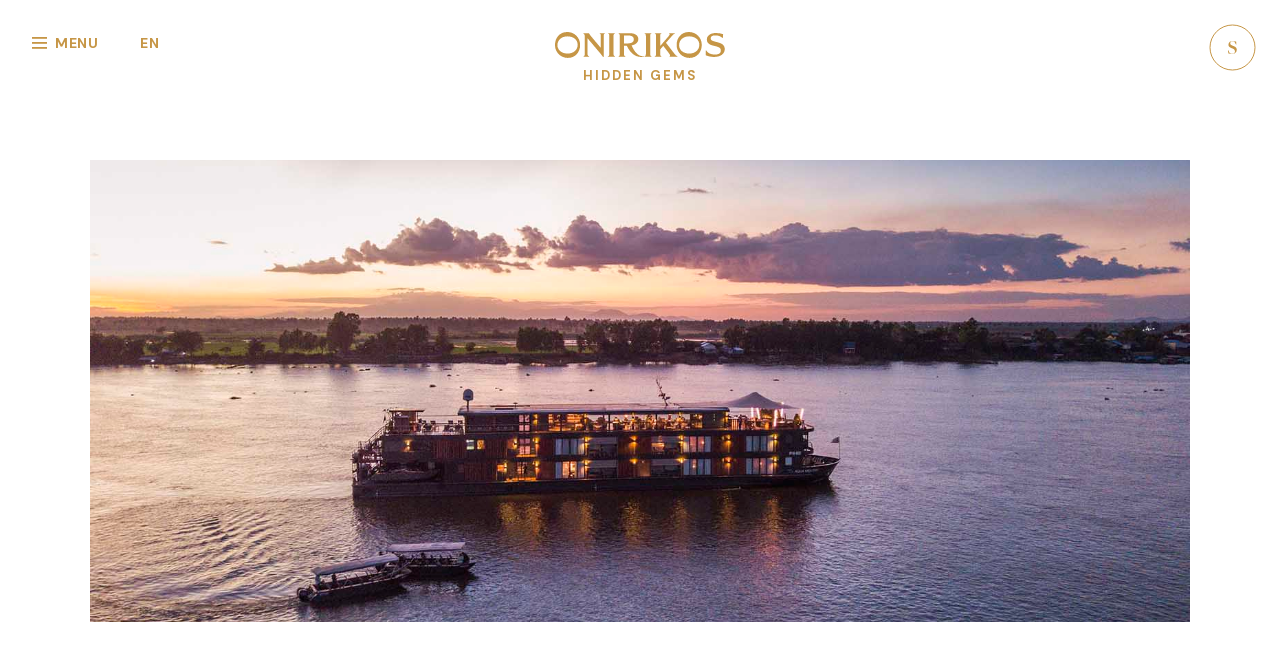

--- FILE ---
content_type: text/html; charset=UTF-8
request_url: https://www.onirikos.com/strutture/aqua-expeditions/
body_size: 16742
content:
<!DOCTYPE html>
<html lang="it">
<!-- <html lang="it"> -->
  <head>
    <meta charset="utf-8">
    <meta http-equiv="X-UA-Compatible" content="IE=edge">
    <meta name="viewport" content="width=device-width, initial-scale=1">

    <!-- font -->
    <link rel="preconnect" href="https://fonts.gstatic.com">
    <link href="https://fonts.googleapis.com/css2?family=DM+Sans:wght@400;700&display=swap" rel="stylesheet">
    <link rel="stylesheet" href="https://use.typekit.net/css8ham.css">

    <!-- tailwind -->
    <link href="https://unpkg.com/tailwindcss@^2.0/dist/tailwind.min.css" rel="stylesheet">

    <!-- favicon -->
    <link rel="apple-touch-icon" sizes="180x180" href="https://www.onirikos.com/wp-content/themes/onirikostheme/assets/favicon/apple-touch-icon.png?v=KmweBoX8oo">
    <link rel="icon" type="image/png" sizes="32x32" href="https://www.onirikos.com/wp-content/themes/onirikostheme/assets/favicon/favicon-32x32.png?v=KmweBoX8oo">
    <link rel="icon" type="image/png" sizes="16x16" href="https://www.onirikos.com/wp-content/themes/onirikostheme/assets/favicon/favicon-16x16.png?v=KmweBoX8oo">
    <link rel="manifest" href="https://www.onirikos.com/wp-content/themes/onirikostheme/assets/favicon/site.webmanifest?v=KmweBoX8oo">
    <link rel="mask-icon" href="https://www.onirikos.com/wp-content/themes/onirikostheme/assets/favicon/safari-pinned-tab.svg?v=KmweBoX8oo" color="#0d1a27">
    <link rel="shortcut icon" href="https://www.onirikos.com/wp-content/themes/onirikostheme/assets/favicon/favicon.ico?v=KmweBoX8oo">
    <meta name="msapplication-TileColor" content="#0d1a27">
    <meta name="theme-color" content="#0D1A27">

    <!-- title -->
    <title>AQUA EXPEDITIONS | ONIRIKOS | Maison du Voyage</title>
	<style>img:is([sizes="auto" i], [sizes^="auto," i]) {contain-intrinsic-size:3000px 1500px}</style>
	<link rel="alternate" href="https://www.onirikos.com/strutture/aqua-expeditions/" hreflang="it"/>
<link rel="alternate" href="https://www.onirikos.com/en/strutture/aqua-expeditions-en/" hreflang="en"/>

<!-- The SEO Framework by Sybre Waaijer -->
<meta name="robots" content="max-snippet:-1,max-image-preview:standard,max-video-preview:-1"/>
<link rel="canonical" href="https://www.onirikos.com/strutture/aqua-expeditions/"/>
<meta name="description" content="La missione di Aqua Expeditions è quella di creare piccole ed intime crociere alla scoperta di destinazioni remote"/>
<meta property="og:type" content="article"/>
<meta property="og:locale" content="it_IT"/>
<meta property="og:site_name" content="ONIRIKOS | Maison du Voyage"/>
<meta property="og:title" content="AQUA EXPEDITIONS | ONIRIKOS | Maison du Voyage"/>
<meta property="og:description" content="La missione di Aqua Expeditions è quella di creare piccole ed intime crociere alla scoperta di destinazioni remote"/>
<meta property="og:url" content="https://www.onirikos.com/strutture/aqua-expeditions/"/>
<meta property="og:image" content="https://www.onirikos.com/wp-content/uploads/Aqua-Blu-47_Web.jpg"/>
<meta property="og:image:width" content="1280"/>
<meta property="og:image:height" content="1600"/>
<meta property="article:published_time" content="2021-01-17T16:44:47+00:00"/>
<meta property="article:modified_time" content="2025-01-09T13:00:26+00:00"/>
<meta name="twitter:card" content="summary_large_image"/>
<meta name="twitter:title" content="AQUA EXPEDITIONS | ONIRIKOS | Maison du Voyage"/>
<meta name="twitter:description" content="La missione di Aqua Expeditions è quella di creare piccole ed intime crociere alla scoperta di destinazioni remote"/>
<meta name="twitter:image" content="https://www.onirikos.com/wp-content/uploads/Aqua-Blu-47_Web.jpg"/>
<script type="application/ld+json">{"@context":"https://schema.org","@graph":[{"@type":"WebSite","@id":"https://www.onirikos.com/#/schema/WebSite","url":"https://www.onirikos.com/","name":"ONIRIKOS | Maison du Voyage","description":"Viaggi di Lusso | The hidden place of dreams","inLanguage":"it-IT","potentialAction":{"@type":"SearchAction","target":{"@type":"EntryPoint","urlTemplate":"https://www.onirikos.com/search/{search_term_string}/"},"query-input":"required name=search_term_string"},"publisher":{"@type":"Organization","@id":"https://www.onirikos.com/#/schema/Organization","name":"ONIRIKOS | Maison du Voyage","url":"https://www.onirikos.com/","logo":{"@type":"ImageObject","url":"https://www.onirikos.com/wp-content/uploads/cropped-profilo_onirikos.jpg","contentUrl":"https://www.onirikos.com/wp-content/uploads/cropped-profilo_onirikos.jpg","width":512,"height":512,"contentSize":"23059"}}},{"@type":"WebPage","@id":"https://www.onirikos.com/strutture/aqua-expeditions/","url":"https://www.onirikos.com/strutture/aqua-expeditions/","name":"AQUA EXPEDITIONS | ONIRIKOS | Maison du Voyage","description":"La missione di Aqua Expeditions è quella di creare piccole ed intime crociere alla scoperta di destinazioni remote","inLanguage":"it-IT","isPartOf":{"@id":"https://www.onirikos.com/#/schema/WebSite"},"breadcrumb":{"@type":"BreadcrumbList","@id":"https://www.onirikos.com/#/schema/BreadcrumbList","itemListElement":[{"@type":"ListItem","position":1,"item":"https://www.onirikos.com/","name":"ONIRIKOS | Maison du Voyage"},{"@type":"ListItem","position":2,"name":"AQUA EXPEDITIONS"}]},"potentialAction":{"@type":"ReadAction","target":"https://www.onirikos.com/strutture/aqua-expeditions/"},"datePublished":"2021-01-17T16:44:47+00:00","dateModified":"2025-01-09T13:00:26+00:00"}]}</script>
<!-- / The SEO Framework by Sybre Waaijer | 3.96ms meta | 0.20ms boot -->

<link rel='dns-prefetch' href='//embeds.iubenda.com'/>
<link rel='dns-prefetch' href='//ajax.googleapis.com'/>
<link rel='dns-prefetch' href='//unpkg.com'/>
<script type="text/javascript">//<![CDATA[
window._wpemojiSettings={"baseUrl":"https:\/\/s.w.org\/images\/core\/emoji\/16.0.1\/72x72\/","ext":".png","svgUrl":"https:\/\/s.w.org\/images\/core\/emoji\/16.0.1\/svg\/","svgExt":".svg","source":{"concatemoji":"https:\/\/www.onirikos.com\/wp-includes\/js\/wp-emoji-release.min.js?ver=6.8.3"}};!function(s,n){var o,i,e;function c(e){try{var t={supportTests:e,timestamp:(new Date).valueOf()};sessionStorage.setItem(o,JSON.stringify(t))}catch(e){}}function p(e,t,n){e.clearRect(0,0,e.canvas.width,e.canvas.height),e.fillText(t,0,0);var t=new Uint32Array(e.getImageData(0,0,e.canvas.width,e.canvas.height).data),a=(e.clearRect(0,0,e.canvas.width,e.canvas.height),e.fillText(n,0,0),new Uint32Array(e.getImageData(0,0,e.canvas.width,e.canvas.height).data));return t.every(function(e,t){return e===a[t]})}function u(e,t){e.clearRect(0,0,e.canvas.width,e.canvas.height),e.fillText(t,0,0);for(var n=e.getImageData(16,16,1,1),a=0;a<n.data.length;a++)if(0!==n.data[a])return!1;return!0}function f(e,t,n,a){switch(t){case"flag":return n(e,"\ud83c\udff3\ufe0f\u200d\u26a7\ufe0f","\ud83c\udff3\ufe0f\u200b\u26a7\ufe0f")?!1:!n(e,"\ud83c\udde8\ud83c\uddf6","\ud83c\udde8\u200b\ud83c\uddf6")&&!n(e,"\ud83c\udff4\udb40\udc67\udb40\udc62\udb40\udc65\udb40\udc6e\udb40\udc67\udb40\udc7f","\ud83c\udff4\u200b\udb40\udc67\u200b\udb40\udc62\u200b\udb40\udc65\u200b\udb40\udc6e\u200b\udb40\udc67\u200b\udb40\udc7f");case"emoji":return!a(e,"\ud83e\udedf")}return!1}function g(e,t,n,a){var r="undefined"!=typeof WorkerGlobalScope&&self instanceof WorkerGlobalScope?new OffscreenCanvas(300,150):s.createElement("canvas"),o=r.getContext("2d",{willReadFrequently:!0}),i=(o.textBaseline="top",o.font="600 32px Arial",{});return e.forEach(function(e){i[e]=t(o,e,n,a)}),i}function t(e){var t=s.createElement("script");t.src=e,t.defer=!0,s.head.appendChild(t)}"undefined"!=typeof Promise&&(o="wpEmojiSettingsSupports",i=["flag","emoji"],n.supports={everything:!0,everythingExceptFlag:!0},e=new Promise(function(e){s.addEventListener("DOMContentLoaded",e,{once:!0})}),new Promise(function(t){var n=function(){try{var e=JSON.parse(sessionStorage.getItem(o));if("object"==typeof e&&"number"==typeof e.timestamp&&(new Date).valueOf()<e.timestamp+604800&&"object"==typeof e.supportTests)return e.supportTests}catch(e){}return null}();if(!n){if("undefined"!=typeof Worker&&"undefined"!=typeof OffscreenCanvas&&"undefined"!=typeof URL&&URL.createObjectURL&&"undefined"!=typeof Blob)try{var e="postMessage("+g.toString()+"("+[JSON.stringify(i),f.toString(),p.toString(),u.toString()].join(",")+"));",a=new Blob([e],{type:"text/javascript"}),r=new Worker(URL.createObjectURL(a),{name:"wpTestEmojiSupports"});return void(r.onmessage=function(e){c(n=e.data),r.terminate(),t(n)})}catch(e){}c(n=g(i,f,p,u))}t(n)}).then(function(e){for(var t in e)n.supports[t]=e[t],n.supports.everything=n.supports.everything&&n.supports[t],"flag"!==t&&(n.supports.everythingExceptFlag=n.supports.everythingExceptFlag&&n.supports[t]);n.supports.everythingExceptFlag=n.supports.everythingExceptFlag&&!n.supports.flag,n.DOMReady=!1,n.readyCallback=function(){n.DOMReady=!0}}).then(function(){return e}).then(function(){var e;n.supports.everything||(n.readyCallback(),(e=n.source||{}).concatemoji?t(e.concatemoji):e.wpemoji&&e.twemoji&&(t(e.twemoji),t(e.wpemoji)))}))}((window,document),window._wpemojiSettings);
//]]></script>
<style id='wp-emoji-styles-inline-css' type='text/css'>img.wp-smiley,img.emoji{display:inline!important;border:none!important;box-shadow:none!important;height:1em!important;width:1em!important;margin:0 .07em!important;vertical-align:-.1em!important;background:none!important;padding:0!important}</style>
<link rel='stylesheet' id='wp-block-library-css' href='https://www.onirikos.com/wp-includes/css/dist/block-library/style.min.css?ver=6.8.3' type='text/css' media='all'/>
<style id='classic-theme-styles-inline-css' type='text/css'>.wp-block-button__link{color:#fff;background-color:#32373c;border-radius:9999px;box-shadow:none;text-decoration:none;padding:calc(.667em + 2px) calc(1.333em + 2px);font-size:1.125em}.wp-block-file__button{background:#32373c;color:#fff;text-decoration:none}</style>
<style id='global-styles-inline-css' type='text/css'>:root{--wp--preset--aspect-ratio--square:1;--wp--preset--aspect-ratio--4-3: 4/3;--wp--preset--aspect-ratio--3-4: 3/4;--wp--preset--aspect-ratio--3-2: 3/2;--wp--preset--aspect-ratio--2-3: 2/3;--wp--preset--aspect-ratio--16-9: 16/9;--wp--preset--aspect-ratio--9-16: 9/16;--wp--preset--color--black:#000;--wp--preset--color--cyan-bluish-gray:#abb8c3;--wp--preset--color--white:#fff;--wp--preset--color--pale-pink:#f78da7;--wp--preset--color--vivid-red:#cf2e2e;--wp--preset--color--luminous-vivid-orange:#ff6900;--wp--preset--color--luminous-vivid-amber:#fcb900;--wp--preset--color--light-green-cyan:#7bdcb5;--wp--preset--color--vivid-green-cyan:#00d084;--wp--preset--color--pale-cyan-blue:#8ed1fc;--wp--preset--color--vivid-cyan-blue:#0693e3;--wp--preset--color--vivid-purple:#9b51e0;--wp--preset--gradient--vivid-cyan-blue-to-vivid-purple:linear-gradient(135deg,rgba(6,147,227,1) 0%,#9b51e0 100%);--wp--preset--gradient--light-green-cyan-to-vivid-green-cyan:linear-gradient(135deg,#7adcb4 0%,#00d082 100%);--wp--preset--gradient--luminous-vivid-amber-to-luminous-vivid-orange:linear-gradient(135deg,rgba(252,185,0,1) 0%,rgba(255,105,0,1) 100%);--wp--preset--gradient--luminous-vivid-orange-to-vivid-red:linear-gradient(135deg,rgba(255,105,0,1) 0%,#cf2e2e 100%);--wp--preset--gradient--very-light-gray-to-cyan-bluish-gray:linear-gradient(135deg,#eee 0%,#a9b8c3 100%);--wp--preset--gradient--cool-to-warm-spectrum:linear-gradient(135deg,#4aeadc 0%,#9778d1 20%,#cf2aba 40%,#ee2c82 60%,#fb6962 80%,#fef84c 100%);--wp--preset--gradient--blush-light-purple:linear-gradient(135deg,#ffceec 0%,#9896f0 100%);--wp--preset--gradient--blush-bordeaux:linear-gradient(135deg,#fecda5 0%,#fe2d2d 50%,#6b003e 100%);--wp--preset--gradient--luminous-dusk:linear-gradient(135deg,#ffcb70 0%,#c751c0 50%,#4158d0 100%);--wp--preset--gradient--pale-ocean:linear-gradient(135deg,#fff5cb 0%,#b6e3d4 50%,#33a7b5 100%);--wp--preset--gradient--electric-grass:linear-gradient(135deg,#caf880 0%,#71ce7e 100%);--wp--preset--gradient--midnight:linear-gradient(135deg,#020381 0%,#2874fc 100%);--wp--preset--font-size--small:13px;--wp--preset--font-size--medium:20px;--wp--preset--font-size--large:36px;--wp--preset--font-size--x-large:42px;--wp--preset--spacing--20:.44rem;--wp--preset--spacing--30:.67rem;--wp--preset--spacing--40:1rem;--wp--preset--spacing--50:1.5rem;--wp--preset--spacing--60:2.25rem;--wp--preset--spacing--70:3.38rem;--wp--preset--spacing--80:5.06rem;--wp--preset--shadow--natural:6px 6px 9px rgba(0,0,0,.2);--wp--preset--shadow--deep:12px 12px 50px rgba(0,0,0,.4);--wp--preset--shadow--sharp:6px 6px 0 rgba(0,0,0,.2);--wp--preset--shadow--outlined:6px 6px 0 -3px rgba(255,255,255,1) , 6px 6px rgba(0,0,0,1);--wp--preset--shadow--crisp:6px 6px 0 rgba(0,0,0,1)}:where(.is-layout-flex){gap:.5em}:where(.is-layout-grid){gap:.5em}body .is-layout-flex{display:flex}.is-layout-flex{flex-wrap:wrap;align-items:center}.is-layout-flex > :is(*, div){margin:0}body .is-layout-grid{display:grid}.is-layout-grid > :is(*, div){margin:0}:where(.wp-block-columns.is-layout-flex){gap:2em}:where(.wp-block-columns.is-layout-grid){gap:2em}:where(.wp-block-post-template.is-layout-flex){gap:1.25em}:where(.wp-block-post-template.is-layout-grid){gap:1.25em}.has-black-color{color:var(--wp--preset--color--black)!important}.has-cyan-bluish-gray-color{color:var(--wp--preset--color--cyan-bluish-gray)!important}.has-white-color{color:var(--wp--preset--color--white)!important}.has-pale-pink-color{color:var(--wp--preset--color--pale-pink)!important}.has-vivid-red-color{color:var(--wp--preset--color--vivid-red)!important}.has-luminous-vivid-orange-color{color:var(--wp--preset--color--luminous-vivid-orange)!important}.has-luminous-vivid-amber-color{color:var(--wp--preset--color--luminous-vivid-amber)!important}.has-light-green-cyan-color{color:var(--wp--preset--color--light-green-cyan)!important}.has-vivid-green-cyan-color{color:var(--wp--preset--color--vivid-green-cyan)!important}.has-pale-cyan-blue-color{color:var(--wp--preset--color--pale-cyan-blue)!important}.has-vivid-cyan-blue-color{color:var(--wp--preset--color--vivid-cyan-blue)!important}.has-vivid-purple-color{color:var(--wp--preset--color--vivid-purple)!important}.has-black-background-color{background-color:var(--wp--preset--color--black)!important}.has-cyan-bluish-gray-background-color{background-color:var(--wp--preset--color--cyan-bluish-gray)!important}.has-white-background-color{background-color:var(--wp--preset--color--white)!important}.has-pale-pink-background-color{background-color:var(--wp--preset--color--pale-pink)!important}.has-vivid-red-background-color{background-color:var(--wp--preset--color--vivid-red)!important}.has-luminous-vivid-orange-background-color{background-color:var(--wp--preset--color--luminous-vivid-orange)!important}.has-luminous-vivid-amber-background-color{background-color:var(--wp--preset--color--luminous-vivid-amber)!important}.has-light-green-cyan-background-color{background-color:var(--wp--preset--color--light-green-cyan)!important}.has-vivid-green-cyan-background-color{background-color:var(--wp--preset--color--vivid-green-cyan)!important}.has-pale-cyan-blue-background-color{background-color:var(--wp--preset--color--pale-cyan-blue)!important}.has-vivid-cyan-blue-background-color{background-color:var(--wp--preset--color--vivid-cyan-blue)!important}.has-vivid-purple-background-color{background-color:var(--wp--preset--color--vivid-purple)!important}.has-black-border-color{border-color:var(--wp--preset--color--black)!important}.has-cyan-bluish-gray-border-color{border-color:var(--wp--preset--color--cyan-bluish-gray)!important}.has-white-border-color{border-color:var(--wp--preset--color--white)!important}.has-pale-pink-border-color{border-color:var(--wp--preset--color--pale-pink)!important}.has-vivid-red-border-color{border-color:var(--wp--preset--color--vivid-red)!important}.has-luminous-vivid-orange-border-color{border-color:var(--wp--preset--color--luminous-vivid-orange)!important}.has-luminous-vivid-amber-border-color{border-color:var(--wp--preset--color--luminous-vivid-amber)!important}.has-light-green-cyan-border-color{border-color:var(--wp--preset--color--light-green-cyan)!important}.has-vivid-green-cyan-border-color{border-color:var(--wp--preset--color--vivid-green-cyan)!important}.has-pale-cyan-blue-border-color{border-color:var(--wp--preset--color--pale-cyan-blue)!important}.has-vivid-cyan-blue-border-color{border-color:var(--wp--preset--color--vivid-cyan-blue)!important}.has-vivid-purple-border-color{border-color:var(--wp--preset--color--vivid-purple)!important}.has-vivid-cyan-blue-to-vivid-purple-gradient-background{background:var(--wp--preset--gradient--vivid-cyan-blue-to-vivid-purple)!important}.has-light-green-cyan-to-vivid-green-cyan-gradient-background{background:var(--wp--preset--gradient--light-green-cyan-to-vivid-green-cyan)!important}.has-luminous-vivid-amber-to-luminous-vivid-orange-gradient-background{background:var(--wp--preset--gradient--luminous-vivid-amber-to-luminous-vivid-orange)!important}.has-luminous-vivid-orange-to-vivid-red-gradient-background{background:var(--wp--preset--gradient--luminous-vivid-orange-to-vivid-red)!important}.has-very-light-gray-to-cyan-bluish-gray-gradient-background{background:var(--wp--preset--gradient--very-light-gray-to-cyan-bluish-gray)!important}.has-cool-to-warm-spectrum-gradient-background{background:var(--wp--preset--gradient--cool-to-warm-spectrum)!important}.has-blush-light-purple-gradient-background{background:var(--wp--preset--gradient--blush-light-purple)!important}.has-blush-bordeaux-gradient-background{background:var(--wp--preset--gradient--blush-bordeaux)!important}.has-luminous-dusk-gradient-background{background:var(--wp--preset--gradient--luminous-dusk)!important}.has-pale-ocean-gradient-background{background:var(--wp--preset--gradient--pale-ocean)!important}.has-electric-grass-gradient-background{background:var(--wp--preset--gradient--electric-grass)!important}.has-midnight-gradient-background{background:var(--wp--preset--gradient--midnight)!important}.has-small-font-size{font-size:var(--wp--preset--font-size--small)!important}.has-medium-font-size{font-size:var(--wp--preset--font-size--medium)!important}.has-large-font-size{font-size:var(--wp--preset--font-size--large)!important}.has-x-large-font-size{font-size:var(--wp--preset--font-size--x-large)!important}:where(.wp-block-post-template.is-layout-flex){gap:1.25em}:where(.wp-block-post-template.is-layout-grid){gap:1.25em}:where(.wp-block-columns.is-layout-flex){gap:2em}:where(.wp-block-columns.is-layout-grid){gap:2em}:root :where(.wp-block-pullquote){font-size:1.5em;line-height:1.6}</style>
<link rel='stylesheet' id='contact-form-7-css' href='https://www.onirikos.com/wp-content/plugins/contact-form-7/includes/css/styles.css?ver=6.0' type='text/css' media='all'/>
<link rel='stylesheet' id='swiper-css-css' href='https://unpkg.com/swiper/swiper-bundle.min.css?ver=6.8.3' type='text/css' media='all'/>
<link rel='stylesheet' id='aos-css-css' href='https://unpkg.com/aos@next/dist/aos.css?ver=6.8.3' type='text/css' media='all'/>
<link rel='stylesheet' id='custom-style-css' href='https://www.onirikos.com/wp-content/themes/onirikostheme/assets/css/style.css?ver=1.1.9' type='text/css' media='all'/>
<link rel='stylesheet' id='responsive-css' href='https://www.onirikos.com/wp-content/themes/onirikostheme/assets/css/responsive.css?ver=1.1.9' type='text/css' media='all'/>
<script type="text/javascript" class=" _iub_cs_skip" type="text/javascript" src="https://embeds.iubenda.com/widgets/9d1856d7-6db6-11ee-8bfc-5ad8d8c564c0.js?ver=3.12.5" id="iubenda-head-scripts-0-js"></script>
<link rel="https://api.w.org/" href="https://www.onirikos.com/wp-json/"/><link rel="alternate" title="JSON" type="application/json" href="https://www.onirikos.com/wp-json/wp/v2/strutture/155"/><link rel="EditURI" type="application/rsd+xml" title="RSD" href="https://www.onirikos.com/xmlrpc.php?rsd"/>
<link rel="alternate" title="oEmbed (JSON)" type="application/json+oembed" href="https://www.onirikos.com/wp-json/oembed/1.0/embed?url=https%3A%2F%2Fwww.onirikos.com%2Fstrutture%2Faqua-expeditions%2F&#038;lang=it"/>
<link rel="alternate" title="oEmbed (XML)" type="text/xml+oembed" href="https://www.onirikos.com/wp-json/oembed/1.0/embed?url=https%3A%2F%2Fwww.onirikos.com%2Fstrutture%2Faqua-expeditions%2F&#038;format=xml&#038;lang=it"/>

		<!-- GA Google Analytics @ https://m0n.co/ga -->
		<script>(function(i,s,o,g,r,a,m){i['GoogleAnalyticsObject']=r;i[r]=i[r]||function(){(i[r].q=i[r].q||[]).push(arguments)},i[r].l=1*new Date();a=s.createElement(o),m=s.getElementsByTagName(o)[0];a.async=1;a.src=g;m.parentNode.insertBefore(a,m)})(window,document,'script','https://www.google-analytics.com/analytics.js','ga');ga('create','UA-54835869-1','auto');ga('send','pageview');</script>

	<link rel="icon" href="https://www.onirikos.com/wp-content/uploads/cropped-profilo_onirikos-32x32.jpg" sizes="32x32"/>
<link rel="icon" href="https://www.onirikos.com/wp-content/uploads/cropped-profilo_onirikos-192x192.jpg" sizes="192x192"/>
<link rel="apple-touch-icon" href="https://www.onirikos.com/wp-content/uploads/cropped-profilo_onirikos-180x180.jpg"/>
<meta name="msapplication-TileImage" content="https://www.onirikos.com/wp-content/uploads/cropped-profilo_onirikos-270x270.jpg"/>
<link rel="stylesheet" href="https://www.onirikos.com/wp-content/plugins/grf-custom-plugin/index.css" type="text/css" media="all"/><link rel="stylesheet" href="https://www.onirikos.com/wp-content/plugins/grf-custom-plugin/ajaxify/ajaxify.css" type="text/css" media="all"/>		<style type="text/css" id="wp-custom-css">.grecaptcha-badge{visibility:hidden}</style>
		  </head>

  <body class="wp-singular strutture-template-default single single-strutture postid-155 wp-theme-onirikostheme">

    <!-- ******************** Header ********************************-->

    <!-- barba js -->
    <div id="pageOuter">
        <div class="cover flex items-center justify-center">
            <div class="inline-block flip-oputer">
                <img src="/wp-content/uploads/anello.png" alt="" class="anello">
            </div>
        </div>
    </div>

    <div id="barba-wrapper">
        <div class="barba-container" data-namespace="">

                <header id="main-header" class="fixed inset-x-0 top-0 z-30 flex justify-between">

            <!-- logo -->
            <!-- <div class="flex-1 flex flex-col items-center pt-6 md:pt-8 lg:pt-6 xl:pt-8 logo-container z-30 -->
            <div class="absolute left-1/2 transform -translate-x-1/2 items-center pt-6 md:pt-8 lg:pt-6 xl:pt-8 logo-container z-50 lg:z-30 text--color" style="--color: #C69646">
                <a href="/" id="main-logo">                    <svg id="to-animate" class="w-full overflow-hidden" width="170px" height="26px" viewBox="0 0 170 26" version="1.1" xmlns="http://www.w3.org/2000/svg" xmlns:xlink="http://www.w3.org/1999/xlink">
                        <g transform="translate(-0.004495, -0.001915)" fill="#C69646" fill-rule="nonzero">
                            <path d="M21.4274741,3.76727849 C23.8699186,6.23257076 25.1989658,9.58881528 25.106495,13.0579146 C25.106495,20.0749146 20.365495,25.9109146 12.938495,25.9109146 C9.46903533,25.9707952 6.12573342,24.6105706 3.68353977,22.1455297 C1.24134611,19.6804889 -0.0876886662,16.3246663 0.00449500618,12.8559146 C0.00449500618,5.83891463 4.74549501,0.00191462537 12.171495,0.00191462537 C15.6413049,-0.0582523783 18.9850296,1.30198622 21.4274741,3.76727849 Z M12.450495,4.35491463 C6.45049501,4.35491463 2.44549501,8.13391463 2.44549501,13.0929146 C2.44549501,18.2539146 6.76849501,21.5599146 12.660495,21.5599146 C18.656495,21.5589146 22.665495,17.7809146 22.665495,12.8219146 C22.665495,7.66091463 18.342495,4.35491463 12.450495,4.35491463 Z" id="letter-o1"></path>
                            <path d="M143.078767,3.76698537 C145.521024,6.23209018 146.849966,9.5880805 146.757495,13.0569146 C146.757495,20.0739146 142.016495,25.9109146 134.589495,25.9109146 C131.120035,25.9707952 127.776733,24.6105706 125.33454,22.1455297 C122.892346,19.6804889 121.563311,16.3246663 121.655495,12.8559146 C121.655495,5.83891463 126.397495,0.00191462537 133.823495,0.00191462537 C137.29304,-0.0582526104 140.63651,1.30188057 143.078767,3.76698537 Z M134.102495,4.35491463 C128.102495,4.35491463 124.096495,8.13391463 124.096495,13.0919146 C124.096495,18.2529146 128.419495,21.5599146 134.311495,21.5599146 C140.307495,21.5589146 144.317495,17.7809146 144.317495,12.8209146 C144.317495,7.66091463 139.994495,4.35491463 134.102495,4.35491463 Z" id="letter-o2"></path>
                            <path d="M63.570495,1.15991463 C65.064495,1.2173432 66.251393,1.22554728 67.6576495,1.22671929 L68.381495,1.22691463 C70.228495,1.22691463 73.087495,1.19291463 74.970495,1.19291463 C79.781495,1.19291463 83.302495,3.34591463 83.302495,7.04591463 C83.302495,10.4769146 80.583495,12.6639146 76.573495,13.4049146 C79.397495,19.8969146 83.267495,24.2049146 87.556495,24.2049146 C88.0586655,24.2281803 88.5618569,24.1946342 89.056495,24.1049146 L89.161495,24.5419146 C88.1914306,24.8407143 87.1804207,24.9851442 86.165495,24.9699146 C79.854495,24.9699146 75.147495,20.7989146 71.765495,13.6999146 L68.975495,13.6999146 L68.975495,22.0089146 C68.8029337,23.0690461 69.4455658,24.0921164 70.475495,24.3969146 L70.300495,24.7669146 C69.184495,24.6669146 67.755495,24.6989146 66.779495,24.6989146 C65.803495,24.6989146 64.688495,24.6989146 63.679495,24.7669146 L63.539495,24.4669146 C64.3729191,24.0782254 64.8543571,23.1904472 64.725495,22.2799146 L64.725495,3.57991463 C64.7598606,2.68809086 64.2689065,1.85875007 63.470495,1.45991463 L63.570495,1.15991463 Z M73.300495,3.46991463 C71.731495,3.46991463 71.000495,3.50391463 68.976495,3.53691463 L68.976495,11.3799146 C70.197495,11.4129146 71.452495,11.4129146 72.707495,11.4129146 C76.263495,11.4129146 78.8424958,10.1689146 78.8424958,7.27591463 C78.843495,4.67991463 76.717495,3.47391463 73.300495,3.47391463 L73.300495,3.46991463 Z" id="letter-r"></path>
                            <path d="M168.168495,2.16091463 L167.820495,5.86091463 L167.296495,5.92791463 C165.936495,4.41391463 163.705495,3.37091463 159.975495,3.37091463 C156.875495,3.37091463 155.721495,4.78491463 155.721495,6.16391463 C155.721495,7.84591463 156.453495,8.88891463 161.721495,10.0639146 C167.721495,11.4089146 169.739495,13.5289146 169.739495,17.2639146 C169.735495,22.0069146 165.133495,24.9339146 159.310495,24.9339146 C156.411682,25.0058359 153.532172,24.4433808 150.873495,23.2859146 L150.663495,18.4739146 L151.221495,18.3739146 C152.721495,20.9979146 155.440495,22.5799146 159.867495,22.5799146 C163.702495,22.5799146 165.867495,21.1669146 165.867495,18.5799146 C165.867495,16.2249146 164.507495,15.0799146 159.801495,14.0379146 C153.701495,12.6929146 151.852495,10.9429146 151.852495,7.40991463 C151.852495,3.87691463 155.199495,1.01691463 160.707495,1.01691463 C163.241977,0.963327534 165.766504,1.35041498 168.168495,2.16091463 Z" id="letter-s"></path>
                            <path d="M33.829495,1.15391463 C34.7487848,2.69485067 35.8237463,4.13740346 37.037495,5.45891463 L45.823495,15.8869146 L45.823495,3.47391463 C45.938283,2.59857764 45.4317951,1.76038167 44.603495,1.45491463 L44.703495,1.15491463 C45.37462,1.21353963 46.4729637,1.22086775 47.2508934,1.22178377 L47.562495,1.22191463 C48.224495,1.22191463 49.236495,1.22191463 49.862495,1.15491463 L49.962495,1.45491463 C49.1230927,1.78916661 48.6102964,2.64287214 48.709495,3.54091463 L48.709495,24.8669146 L48.009495,24.9349146 C46.8869523,23.2812736 45.6506292,21.7078018 44.309495,20.2259146 L32.569495,6.29991463 L32.569495,21.8069146 C32.4315441,22.9867548 33.1468804,24.0995467 34.277495,24.4639146 L34.177495,24.7639146 C33.515495,24.7299146 32.120495,24.6959146 31.353495,24.6959146 C30.553495,24.6959146 29.436495,24.6959146 28.669495,24.7639146 L28.564495,24.4269146 C29.2801177,24.0619307 29.7164446,23.3124336 29.680495,22.5099146 L29.680495,3.90991463 C29.7578331,2.86448552 29.1721288,1.88258119 28.215495,1.45391463 L28.320495,1.15391463 C28.738895,1.20751463 29.424815,1.21823463 30.146831,1.22037863 L31.1586655,1.22051193 C31.9490157,1.21869975 33.0874041,1.20873281 33.829495,1.15391463 Z" id="letter-n"></path>
                            <path d="M96.424495,1.15391463 L96.563495,1.45391463 C95.6785801,1.71626078 95.0881188,2.55009625 95.134495,3.47191463 L95.134495,22.3039146 C95.071772,23.2641318 95.6780658,24.14127 96.598495,24.4219146 L96.493495,24.7609146 C95.708695,24.6997146 94.246735,24.6935946 93.326503,24.6929826 L93.041495,24.6929146 C92.030495,24.6929146 90.357495,24.6929146 89.450495,24.7609146 L89.380495,24.4239146 C90.3223711,24.1881822 90.9564087,23.3068699 90.880495,22.3389146 L90.880495,3.70891463 C90.880495,2.39691463 90.462495,1.82591463 89.555495,1.48991463 L89.695495,1.15391463 C90.3729394,1.20602574 91.451458,1.21760599 92.3076281,1.22017938 L93.4752126,1.22060444 C94.4097728,1.21905352 95.7553283,1.20974796 96.424495,1.15391463 Z" id="letter-i2"></path>
                            <path d="M59.870495,1.15391463 L60.010495,1.45391463 C59.1251822,1.71588395 58.5342397,2.54981531 58.580495,3.47191463 L58.580495,22.3039146 C58.517772,23.2641318 59.1240658,24.14127 60.044495,24.4219146 L59.940495,24.7609146 C59.156595,24.6997146 57.693915,24.6935946 56.77353,24.6929826 L56.488495,24.6929146 C55.478495,24.6929146 53.804495,24.6929146 52.897495,24.7609146 L52.827495,24.4239146 C53.7693711,24.1881822 54.4034087,23.3068699 54.327495,22.3389146 L54.327495,3.70891463 C54.327495,2.39691463 53.909495,1.82591463 53.002495,1.48991463 L53.141495,1.15391463 C53.8197172,1.20602574 54.8984086,1.21760599 55.7546171,1.22017938 L56.9222774,1.22060444 C57.8570228,1.21905352 59.202995,1.20974796 59.870495,1.15391463 Z" id="letter-i1"></path>
                            <path d="M119.842495,1.15191463 L119.942495,1.45191463 C118.791071,1.98940747 117.795463,2.81122312 117.049495,3.83991463 L110.982495,10.8009146 L119.558495,21.8649146 C120.287748,23.0122663 121.344719,23.9142098 122.592495,24.4539146 L122.500495,24.7609146 C121.524495,24.7269146 119.466495,24.6929146 118.490495,24.6929146 C117.445495,24.6929146 115.457495,24.6929146 114.481495,24.7609146 L114.411495,24.4609146 C114.934495,24.2259146 115.143495,23.9899146 115.143495,23.5529146 C114.931132,22.692033 114.512413,21.8957806 113.923495,21.2329146 L108.275495,13.8679146 L105.241495,17.3989146 L105.241495,22.5439146 C105.22196,23.3715568 105.705999,24.1284613 106.465495,24.4579146 L106.396495,24.7579146 C105.524495,24.6899146 104.164495,24.6899146 103.296495,24.6899146 C102.633495,24.6899146 100.402495,24.6899146 99.740495,24.7579146 L99.705495,24.3879146 C100.500245,24.1289353 101.026798,23.3742101 100.995495,22.5389146 L100.995495,3.53891463 C100.995495,2.52991463 100.751495,1.75691463 99.844495,1.48791463 L99.944495,1.15191463 C100.921495,1.21891463 102.244495,1.21891463 103.222495,1.21891463 C104.058495,1.21891463 105.522495,1.18491463 106.322495,1.15191463 L106.422495,1.45191463 C105.580818,1.83124346 105.095636,2.72551705 105.236495,3.63791463 L105.236495,14.0289146 L113.569495,4.24291463 C114.112509,3.69509607 114.518819,3.02704937 114.755495,2.29291463 C114.755495,1.89291463 114.546495,1.65391463 114.055495,1.45191463 L114.194495,1.15191463 C114.926495,1.18491463 116.043495,1.21891463 116.913495,1.21891463 C117.506495,1.21891463 119.250495,1.18491463 119.842495,1.15191463 Z" id="letter-k"></path>
                        </g>
                    </svg>
                </a>
                                    <span class="text-center inline-block label-title md:mt-2 text--color" style="--color: #C69646">Hidden gems</span>
                            </div>

            <!-- Btn menu -->
            <div id="menu-btn" class="absolute top-0 left-0 menu-btn py-6 px-8 md:p-8 z-30 text--color" style="--color: #C69646">
                <div class="inline-block">
                    <div class="menu-icon flex items-center cursor-pointer" onclick="toggleMenu('Chiudi')">
                        <svg class="fill-current" width="15px" height="12px" viewBox="0 0 15 12" version="1.1" xmlns="http://www.w3.org/2000/svg" xmlns:xlink="http://www.w3.org/1999/xlink">
                            <rect id="top" x="0" y="0" width="15" height="1.8"></rect>
                            <rect id="center" x="0" y="5" width="15" height="1.8"></rect>
                            <rect id="bottom" x="0" y="10" width="15" height="1.8"></rect>
                        </svg>
                        <span class="ml-2 uppercase font-bold tracking-wider text-sm">Menu</span>
                    </div>
                </div>

                                            <a href="https://www.onirikos.com/en/strutture/aqua-expeditions-en/" class="ml-4 lg:ml-6 uppercase font-bold tracking-wider text-sm hidden md:inline-block relative bottom-px">en</a>
                                        </div>


            <!-- shades btn -->
            <div class="shades-btn-container absolute top-0 right-0 flex justify-end items-center py-3 px-4 md:p-6 z-40">
                <span class="text-sm mr-3 hidden md:inline-block">Shades of dreams</span>
                <div id="shades-btn" class="cursor-pointer" onclick="toggleMenuShades()">
                    <!-- <span class="ml-3 uppercase font-bold tracking-wider text-sm">Shades</span> -->
                    <svg width="47px" height="47px" viewBox="0 0 47 47" version="1.1" xmlns="http://www.w3.org/2000/svg" xmlns:xlink="http://www.w3.org/1999/xlink">
                        <g id="group-1" stroke="none" stroke-width="1" fill="none" transform="translate(1.000000, 1.000000)">
                            <path d="M22.2,29.0115056 C24.6163543,29.1365238 26.6802564,27.2870531 26.82,24.8715056 C26.82,22.5515056 25.24,21.6315056 23.18,20.9115056 C21.58,20.3315056 20.22,19.7515056 20.22,18.2715056 C20.2319385,17.6935472 20.4805926,17.1458249 20.9078249,16.7564009 C21.3350571,16.3669768 21.9034107,16.1699929 22.48,16.2115056 C23.1643927,16.1800875 23.8398105,16.3770844 24.4,16.7715056 L26.08,19.7115056 L26.18,19.7115056 L26.12,16.2315056 L25.32,16.5115056 C24.4185099,16.1996198 23.4737194,16.0309072 22.52,16.0115056 C21.4802943,15.9307265 20.4526671,16.2778469 19.6749082,16.9725441 C18.8971493,17.6672414 18.4366614,18.6493112 18.4,19.6915056 C18.4,21.7515056 19.98,22.5715056 21.86,23.2515056 C23.58,23.8715056 24.96,24.5315056 24.96,26.2315056 C25.0001801,26.9451644 24.7270763,27.640851 24.2121282,28.1365846 C23.6971802,28.6323181 22.9916158,28.8787822 22.28,28.8115056 C20.8212437,28.8550555 19.4860014,27.9966855 18.92,26.6515056 L18.12,25.1115056 L18,25.1115056 L18.22,28.3115056 C19.4934712,28.7834106 20.8419349,29.0205776 22.2,29.0115056 Z" id="lettera" fill="#C69646" fill-rule="nonzero"></path>
                            <polygon id="icona-chiudi" fill="#0D1A27" fill-rule="nonzero" points="22.455 23.586 19.132 26.91 18 25.778 21.323 22.455 18 19.131 19.132 18 22.455 21.323 25.778 18 26.91 19.131 23.587 22.455 26.91 25.778 25.778 26.91"></polygon>
                            <circle id="cerchio" stroke="#C69646" cx="22.5" cy="22.5" r="22.5"></circle>
                        </g>
                    </svg>
                </div>
            </div>

            <!-- Overlay -->
            <div id="overlay-menu" class="overlay fixed inset-0 bg-white overflow-hidden">
                <img src="/wp-content/uploads/gold-right.jpg" alt="" class="absolute menu-sand w-3/5 hidden lg:block">
                <!-- Menu mobile -->
                <div class="relative h-full flex items-center justify-center">
                    <div class="relative top-4 md:top-0">
                        <div class="menu">
                            <a href="https://www.onirikos.com/voyage-advisor/" class="block lg:inline-block voce px-2 xl:px-3 mb-4 md:mb-2 xl:mb-4 transition-all duration-500 opacity-100 hover:opacity-25 ">Voyage advisor</a><span class="hidden lg:inline-block decor"> // </span><a href="https://www.onirikos.com/reliability/" class="block lg:inline-block voce px-2 xl:px-3 mb-4 md:mb-2 xl:mb-4 transition-all duration-500 opacity-100 hover:opacity-25 ">Reliability</a><span class="hidden lg:inline-block decor"> // </span><a href="https://www.onirikos.com/creativity/" class="block lg:inline-block voce px-2 xl:px-3 mb-4 md:mb-2 xl:mb-4 transition-all duration-500 opacity-100 hover:opacity-25 ">Creativity</a><br class="hidden lg:block"><a href="https://www.onirikos.com/wonders-club/" class="block lg:inline-block voce px-2 xl:px-3 mb-4 md:mb-2 xl:mb-4 transition-all duration-500 opacity-100 hover:opacity-25 ">Wonder’s club</a><span class="hidden lg:inline-block decor"> // </span><a href="https://www.onirikos.com/discover/" class="block lg:inline-block voce px-2 xl:px-3 mb-4 md:mb-2 xl:mb-4 transition-all duration-500 opacity-100 hover:opacity-25 ">Discover</a><br class="hidden lg:block">                        </div>
                        <div class="flex flex-wrap mt-8 md:mt-16 justify-center items-center">
                            <div class="lg:mr-16 mb-8 lg:mb-0">
                                <a href="https://www.onirikos.com/discover/#dreams" class="block md:inline-block mb-4 md:mb-0 text-center md:text-left voce-sec px-3 transition-all duration-500 opacity-100 hover:opacity-70 ">Hidden Gems</a><a href="https://journal.onirikos.com/it" class="block md:inline-block mb-4 md:mb-0 text-center md:text-left voce-sec px-3 transition-all duration-500 opacity-100 hover:opacity-70 ">Journal</a><a href="https://www.onirikos.com/dmc-italia/" class="block md:inline-block mb-4 md:mb-0 text-center md:text-left voce-sec px-3 transition-all duration-500 opacity-100 hover:opacity-70 ">DMC Italia</a><a href="https://www.onirikos.com/login/" class="block md:inline-block mb-4 md:mb-0 text-center md:text-left voce-sec px-3 transition-all duration-500 opacity-100 hover:opacity-70 ">Login</a><a href="https://www.onirikos.com/contacts/" class="block md:inline-block mb-4 md:mb-0 text-center md:text-left voce-sec px-3 transition-all duration-500 opacity-100 hover:opacity-70 ">Contatti</a>                            </div>
                            <div class="w-full lg:w-auto lingue text-center">
                                <p class="lingua px-1 text-white transition-all duration-500 active inline">it</p><span class="decor"> // </span><a href="https://www.onirikos.com/en/strutture/aqua-expeditions-en/" class="lingua px-1 text-white transition-all duration-500">en</a><span class="decor"> // </span>                            </div>

                        </div>
                    </div>
                </div>
            </div>

            <!-- Overlay shades-->
            <div id="overlay-shades" class="overlay fixed inset-0 flex items-center justify-center bg-grigio-chiaro z-30">
                <div class="relative h-full w-full flex items-center justify-center overflow-hidden">
                    <h2 class="absolute bottom-8 left-1/2 transform -translate-x-1/2 text-decor block md:hidden text-white opacity-20 whitespace-nowrap">Shades of dreams</h2>
                    
                    <div id="container-mousemove-shades" class="w-1/3 fixed top-1/2 left-1/2 transform -translate-x-1/2 -translate-y-1/2">
                        <div class="outer-landscape relative">
                                                            <img src="https://www.onirikos.com/wp-content/uploads/viola-pontile-1024x656.jpg" alt="" id="keyword-Violet" class="file-mousemove absolute inset-0 w-full h-full object-cover">
                                                                <img src="https://www.onirikos.com/wp-content/uploads/Turquoise_Shape_008-749x1024.jpg" alt="" id="keyword-Turquoise" class="file-mousemove absolute inset-0 w-full h-full object-cover">
                                                                <img src="https://www.onirikos.com/wp-content/uploads/Gold_Shape_009-1024x683.jpg" alt="" id="keyword-Gold" class="file-mousemove absolute inset-0 w-full h-full object-cover">
                                                                <img src="https://www.onirikos.com/wp-content/uploads/Wood_Shape_000-1024x682.jpg" alt="" id="keyword-Wood" class="file-mousemove absolute inset-0 w-full h-full object-cover">
                                                                <img src="https://www.onirikos.com/wp-content/uploads/Gallery_Shape_008-683x1024.jpg" alt="" id="keyword-Green" class="file-mousemove absolute inset-0 w-full h-full object-cover">
                                                                <img src="https://www.onirikos.com/wp-content/uploads/White_Shape_006-1024x768.jpg" alt="" id="keyword-White" class="file-mousemove absolute inset-0 w-full h-full object-cover">
                                                                <img src="https://www.onirikos.com/wp-content/uploads/Bronze_Shape_004-683x1024.jpg" alt="" id="keyword-Bronze" class="file-mousemove absolute inset-0 w-full h-full object-cover">
                                                        </div>
                    </div>

                    <div class="menu">
                                                    <a href="https://www.onirikos.com/shades/viola/" class="block lg:inline-block relative voce voce-shades px-3 mb-5 md:mb-4" onmouseover="showImgMouse(this, 'shades')" onmouseout="hideImgMouse(this, 'shades')" data-keyword="Violet">
                                Violet                            </a>
                            <span class="hidden lg:inline-block decor"> // </span>                            <a href="https://www.onirikos.com/shades/turquoise/" class="block lg:inline-block relative voce voce-shades px-3 mb-5 md:mb-4" onmouseover="showImgMouse(this, 'shades')" onmouseout="hideImgMouse(this, 'shades')" data-keyword="Turquoise">
                                Turquoise                            </a>
                            <span class="hidden lg:inline-block decor"> // </span>                            <a href="https://www.onirikos.com/shades/gold/" class="block lg:inline-block relative voce voce-shades px-3 mb-5 md:mb-4" onmouseover="showImgMouse(this, 'shades')" onmouseout="hideImgMouse(this, 'shades')" data-keyword="Gold">
                                Gold                            </a>
                            <span class="hidden lg:inline-block decor"> // </span>                            <a href="https://www.onirikos.com/shades/wood/" class="block lg:inline-block relative voce voce-shades px-3 mb-5 md:mb-4" onmouseover="showImgMouse(this, 'shades')" onmouseout="hideImgMouse(this, 'shades')" data-keyword="Wood">
                                Wood                            </a>
                            <br class="hidden lg:block">                            <a href="https://www.onirikos.com/shades/green/" class="block lg:inline-block relative voce voce-shades px-3 mb-5 md:mb-4" onmouseover="showImgMouse(this, 'shades')" onmouseout="hideImgMouse(this, 'shades')" data-keyword="Green">
                                Green                            </a>
                            <span class="hidden lg:inline-block decor"> // </span>                            <a href="https://www.onirikos.com/shades/white/" class="block lg:inline-block relative voce voce-shades px-3 mb-5 md:mb-4" onmouseover="showImgMouse(this, 'shades')" onmouseout="hideImgMouse(this, 'shades')" data-keyword="White">
                                White                            </a>
                            <span class="hidden lg:inline-block decor"> // </span>                            <a href="https://www.onirikos.com/shades/bronze/" class="block lg:inline-block relative voce voce-shades px-3 mb-5 md:mb-4" onmouseover="showImgMouse(this, 'shades')" onmouseout="hideImgMouse(this, 'shades')" data-keyword="Bronze">
                                Bronze                            </a>
                                                </div>
                </div>
            </div>
        </header>
        <div id="backtotop"></div>

        <!-- ******************** Fine Header ***************************-->

<!-- pagina -->
<div class="hidden md:block py-20"></div>
<div class="overflow-hidden">
    <div class="boxed-lg full-mobile relative">
        <div class="w-full outer-landscape-strutture relative overflow-hidden" data-aos="fade-up">
            <img src="https://www.onirikos.com/wp-content/uploads/AQUA_017.jpg" class="absolute inset-0 w-full h-full object-cover" alt="" data-aos="scale" data-aos-duration="2000">
            <div class="bg-black opacity-40 absolute inset-0 md:hidden"></div>
        </div>
    </div>
    <div class="boxed-md mt-8 md:-mb-8 xl:-mb-16" data-aos="fade-left" data-aos-duration="2000">
        <h1 class="smaller">AQUA EXPEDITIONS</h1>
        <h4 class="italic font-bold uppercase tracking-widest text-sm text-oro mb-2">Amazon, Perù | Mekong, Vietnam Cambogia | Indonesia</h4>
                    <p class="font-bold text-sm"><a href="https://www.aquaexpeditions.com/" target="_blank" class="hover-oro underline">aquaexpeditions.com</a></p>
                </div>
    <div class="cont-fless">
        
<!-- contenuto flessibile -->
            <div class="boxed-md my-8 md:my-16 xl:my-24">
                <p>Sin dalla fondazione di Aqua Expeditions quattorci anni fa, la visione e la missione di <a href="https://www.aquaexpeditions.com/francesco-galli-zugaro/">Francesco Galli Zugaro</a> è stata quella di creare piccole ed intime crociere alla scoperta di destinazioni remote. L&#8217;amicizia che lega Francesco ad Onirikos è oramai storica e siamo sempre stati al Suo fianco -in tutti questi anni di incredibile sviluppo di tale iniziativa- realizzando esperienze uniche ai nostri ospiti.</p>
<p>&nbsp;</p>
<p><iframe src="https://www.youtube-nocookie.com/embed/92oNOEav3nI" width="100%" height="450" frameborder="0" allowfullscreen="allowfullscreen"></iframe></p>
<p>&nbsp;</p>
<h3><span style="color: #c69646;">Ora, più che mai, l&#8217;accesso ad esperienze remote è la misura dell&#8217;esclusività dell&#8217;esperienza di viaggio.</span></h3>
<p>&nbsp;</p>
<p>Aqua ha dimostrato, fin dall&#8217;inizio, gli innumerevoli  vantaggi apportati nell&#8217;impiegare piccole imbarcazioni per portare famiglie e amici in viaggio verso il remoto <a href="https://www.aquaexpeditions.com/amazon-river-cruise/">Rio delle Amazzoni</a> del Perù, l&#8217;affascinante <a href="https://www.aquaexpeditions.com/mekong-river-cruise/">fiume Mekong</a> nel sud-est asiatico e le incontaminate acque dell&#8217;<a href="https://www.aquaexpeditions.com/indonesia-cruise/">Indonesia orientale</a>.</p>
            </div>
                        <div class="my-12 md:my-20 xl:my-24">
                <div class="swiper-container gallery w-full">
                    <div class="swiper-wrapper">
                                                    <div class="swiper-slide">
                                <div class="w-full outer-landscape relative">
                                    <img src="https://www.onirikos.com/wp-content/uploads/AQUA_007.jpg" class="absolute inset-0 w-full h-full object-cover" alt="">
                                </div>
                            </div>
                                                    <div class="swiper-slide">
                                <div class="w-full outer-landscape relative">
                                    <img src="https://www.onirikos.com/wp-content/uploads/AQUA_016.jpg" class="absolute inset-0 w-full h-full object-cover" alt="">
                                </div>
                            </div>
                                                    <div class="swiper-slide">
                                <div class="w-full outer-landscape relative">
                                    <img src="https://www.onirikos.com/wp-content/uploads/AQUA_005.jpg" class="absolute inset-0 w-full h-full object-cover" alt="">
                                </div>
                            </div>
                                                    <div class="swiper-slide">
                                <div class="w-full outer-landscape relative">
                                    <img src="https://www.onirikos.com/wp-content/uploads/AQUA_003.jpg" class="absolute inset-0 w-full h-full object-cover" alt="">
                                </div>
                            </div>
                                                    <div class="swiper-slide">
                                <div class="w-full outer-landscape relative">
                                    <img src="https://www.onirikos.com/wp-content/uploads/AQUA_002.jpg" class="absolute inset-0 w-full h-full object-cover" alt="">
                                </div>
                            </div>
                                                    <div class="swiper-slide">
                                <div class="w-full outer-landscape relative">
                                    <img src="https://www.onirikos.com/wp-content/uploads/AQUA_001.jpg" class="absolute inset-0 w-full h-full object-cover" alt="">
                                </div>
                            </div>
                                                    <div class="swiper-slide">
                                <div class="w-full outer-landscape relative">
                                    <img src="https://www.onirikos.com/wp-content/uploads/AQUA_014.jpg" class="absolute inset-0 w-full h-full object-cover" alt="">
                                </div>
                            </div>
                                                    <div class="swiper-slide">
                                <div class="w-full outer-landscape relative">
                                    <img src="https://www.onirikos.com/wp-content/uploads/AQUA_013.jpg" class="absolute inset-0 w-full h-full object-cover" alt="">
                                </div>
                            </div>
                                                    <div class="swiper-slide">
                                <div class="w-full outer-landscape relative">
                                    <img src="https://www.onirikos.com/wp-content/uploads/AQUA_012.jpg" class="absolute inset-0 w-full h-full object-cover" alt="">
                                </div>
                            </div>
                                                    <div class="swiper-slide">
                                <div class="w-full outer-landscape relative">
                                    <img src="https://www.onirikos.com/wp-content/uploads/AQUA_018.jpg" class="absolute inset-0 w-full h-full object-cover" alt="">
                                </div>
                            </div>
                                                    <div class="swiper-slide">
                                <div class="w-full outer-landscape relative">
                                    <img src="https://www.onirikos.com/wp-content/uploads/AQUA_008.jpg" class="absolute inset-0 w-full h-full object-cover" alt="">
                                </div>
                            </div>
                                                    <div class="swiper-slide">
                                <div class="w-full outer-landscape relative">
                                    <img src="https://www.onirikos.com/wp-content/uploads/AQUA_010.jpg" class="absolute inset-0 w-full h-full object-cover" alt="">
                                </div>
                            </div>
                                                    <div class="swiper-slide">
                                <div class="w-full outer-landscape relative">
                                    <img src="https://www.onirikos.com/wp-content/uploads/AQUA_019.jpg" class="absolute inset-0 w-full h-full object-cover" alt="">
                                </div>
                            </div>
                                            </div>
                </div>
                <div class="w-full mt-6 md:mt-16 xl:mt-24 text-center flex justify-center items-center">
                    <div class="w-6 md:w-auto mx-4 md:mx-6">
                        <svg class="prev-arrow-simple w-full md:w-auto arrow-nav" width="39px" height="18px" viewBox="0 0 39 18" version="1.1" xmlns="http://www.w3.org/2000/svg" xmlns:xlink="http://www.w3.org/1999/xlink">
                            <path d="M8.91989322,-0.000106781187 L10.3341068,1.41410678 L3.82874339,7.91889322 L38.913,7.919 L38.913,9.919 L3.82874339,9.91889322 L10.3341068,16.4248502 L8.91993627,17.8391498 L-0.000256614325,8.92004305 L8.91989322,-0.000106781187 Z" id="arrow-left" fill-rule="nonzero"></path>
                        </svg>
                    </div>
                    <div class="mx-6">
                        <p class="graziato text-oro italic text-lg md:text-3xl">Scoprite l'emozioni delle crociere Aqua</p>
                    </div>
                    <div class="w-6 md:w-auto mx-4 md:mx-6">
                        <svg class="flip next-arrow-simple w-full md:w-auto arrow-nav" width="39px" height="18px" viewBox="0 0 39 18" version="1.1" xmlns="http://www.w3.org/2000/svg" xmlns:xlink="http://www.w3.org/1999/xlink">
                            <path d="M8.91989322,-0.000106781187 L10.3341068,1.41410678 L3.82874339,7.91889322 L38.913,7.919 L38.913,9.919 L3.82874339,9.91889322 L10.3341068,16.4248502 L8.91993627,17.8391498 L-0.000256614325,8.92004305 L8.91989322,-0.000106781187 Z" id="arrow-left" fill-rule="nonzero"></path>
                        </svg>
                    </div>
                </div>
            </div>
                        <div class="boxed-md my-8 md:my-16 xl:my-24">
                <h3>I vantaggi delle esplorazioni in regioni remote a bordo di intime ed eleganti imbarcazioni</h3>
<p>Grazie alle escursioni appositamente progettate e curate in ogni dettaglio oltre ad un coinvolgente rapporto 1:1 tra ospiti e personale, le <em>boutique cruise</em> di Aqua offrono un servizio personalizzato senza eguali. Gli ampi spazi delle cabine e delle aree di intrattenimento a bordo assicurano sempre la giusta intimità a ciascun ospite.</p>
<p>Non appena a bordo, Vi avventurerete in santuari incontaminati per assistere alla bellezza della natura e della fauna selvatica; navigherete verso destinazioni remote dove l&#8217;interazione umana è ridotta al minimo, lontani dalla folla e da qualunque circuito turistico di massa.</p>
            </div>
                        <div class="boxed-md overflow-hidden">
                <div class="flex flex-wrap -mx-4">
                                                <div class="w-full lg:w-1/2 px-4 mb-8" data-aos="fade-up" data-aos-delay="300">
                                <img src="https://www.onirikos.com/wp-content/uploads/AQUA_011.jpg" class="w-full block" alt="">
                            </div>
                                                        <div class="w-full lg:w-1/2 px-4 mb-8" data-aos="fade-up" data-aos-delay="600">
                                <img src="https://www.onirikos.com/wp-content/uploads/AQUA_009.jpg" class="w-full block" alt="">
                            </div>
                                            </div>
            </div>
                        <div class="boxed-md my-8 md:my-16 xl:my-24">
                <div class="basic-page__content basic-page__content--l basic-page__content--no-pad-vertical basic-page__content--no-margin-vertical">
<div class="basic-page__columns basic-page__columns-2 basic-page__columns--tablet-2 basic-page__columns--mobile-1 basic-page__columns--large-3 ">
<div class="basic-page-column-feature ">
<h2 style="text-align: left;">Avventure</h2>
<h2 style="text-align: right;">autentiche.</h2>
<h3>Immersioni culturali a bordo di <em>river e ocean explorer</em> -che ospitano al massimo 40 ospiti in 20 cabine- per assicurare a chi vive il viaggio con animo esploratore la vera esperienza su misura.</h3>
<p>&nbsp;</p>
<p><iframe src="https://www.youtube-nocookie.com/embed/9u5UqtRIKnI" width="100%" height="450" frameborder="0" allowfullscreen="allowfullscreen"></iframe></p>
</div>
</div>
</div>
            </div>
                        <div class="boxed-md my-8 md:my-16 xl:my-24">
                <h2 class="basic-page-column-feature__title" style="text-align: center;"><span style="color: #c69646;">L&#8217;ultimo gioiello Aqua Nera</span></h2>
<p>&nbsp;</p>
<div>
<p>Siamo lieti di annunciare l&#8217;ultimo varo in casa Aqua Expeditions: Aqua Nera. Operando insieme all&#8217;acclamata Aria Amazon, l&#8217;Aqua Nera <strong>con solo 20 suite</strong> Vi porterà nelle profondità della <strong>Riserva Nazionale Pacaya-Samiria</strong> assicurando un livello di comfort ancor più elevato e raffinata eleganza.</p>
<p>&nbsp;</p>
<div><iframe src="https://www.youtube-nocookie.com/embed/q_IMgGDgtCk" width="100%" height="450" frameborder="0" allowfullscreen="allowfullscreen"></iframe></div>
</div>
            </div>
                        <div class="boxed-md overflow-hidden">
                <div class="flex flex-wrap -mx-4">
                                                <div class="w-full lg:w-1/2 px-4 mb-8" data-aos="fade-up" data-aos-delay="300">
                                <img src="https://www.onirikos.com/wp-content/uploads/Aqua-Blu-29_Web.jpg" class="w-full block" alt="">
                            </div>
                                                        <div class="w-full lg:w-1/2 px-4 mb-8" data-aos="fade-up" data-aos-delay="600">
                                <img src="https://www.onirikos.com/wp-content/uploads/Aqua-Blu-07_Web.jpg" class="w-full block" alt="">
                            </div>
                                            </div>
            </div>
                </div>
</div>

<div class="py-6 md:py-20"></div>

<div class="bg-blu mt-4 md:pt-8 pb-20 xl:pb-32 overflow-x-hidden">

    <div class="mt-16 xl:mt-20">
        <div class="marquee text-oro">
            <div class="marquee__inner" aria-hidden="true">
                <span>Hidden Gems</span>
                <span>Hidden Gems</span>
                <span>Hidden Gems</span>
                <span>Hidden Gems</span>
                <span>Hidden Gems</span>
                <span>Hidden Gems</span>
            </div>
        </div>
    </div>

    <div class="mt-6 lg:mt-12 relative pt-2 xl:pb-32">
        <div class="swiper-container cards w-full">
            <div class="swiper-wrapper">
                                            <div class="swiper-slide card-struttura">
                                <a href="https://www.onirikos.com/strutture/nikkibeach-dubai/" class="block relative w-full outer-portrait overflow-hidden mb-6">
                                    <div class="absolute inset-0 overflow-hidden">
                                        <img src="https://www.onirikos.com/wp-content/uploads/NBC12.jpg" class="w-full h-full object-cover" alt="">
                                    </div>
                                </a>
                                <h4 class="italic font-bold uppercase tracking-widest text-xs md:text-sm xl:mb-1"><a href="https://www.onirikos.com/strutture/nikkibeach-dubai/">NIKKI BEACH <br>RESORT & SPA DUBAI</a></h4>
                                <h5 class="md:italic text-white text-sm md:text-base">Dubai, Emirati Arabi Uniti</h5>
                            </div>
                                                        <div class="swiper-slide card-struttura">
                                <a href="https://www.onirikos.com/strutture/sterrekopje/" class="block relative w-full outer-portrait overflow-hidden mb-6">
                                    <div class="absolute inset-0 overflow-hidden">
                                        <img src="https://www.onirikos.com/wp-content/uploads/SK_Slide-14.jpg" class="w-full h-full object-cover" alt="">
                                    </div>
                                </a>
                                <h4 class="italic font-bold uppercase tracking-widest text-xs md:text-sm xl:mb-1"><a href="https://www.onirikos.com/strutture/sterrekopje/">STERREKOPJE HEALING FARM</a></h4>
                                <h5 class="md:italic text-white text-sm md:text-base">Franschhoek, Sudafrica</h5>
                            </div>
                                                        <div class="swiper-slide card-struttura">
                                <a href="https://www.onirikos.com/strutture/sha-clinic-mexico/" class="block relative w-full outer-portrait overflow-hidden mb-6">
                                    <div class="absolute inset-0 overflow-hidden">
                                        <img src="https://www.onirikos.com/wp-content/uploads/SHA_WELLNESS_CLINC-0705.jpg" class="w-full h-full object-cover" alt="">
                                    </div>
                                </a>
                                <h4 class="italic font-bold uppercase tracking-widest text-xs md:text-sm xl:mb-1"><a href="https://www.onirikos.com/strutture/sha-clinic-mexico/">SHA WELLNESS CLINIC MEXICO</a></h4>
                                <h5 class="md:italic text-white text-sm md:text-base">Cancún, Messico | Caraibi</h5>
                            </div>
                                                        <div class="swiper-slide card-struttura">
                                <a href="https://www.onirikos.com/strutture/octola-lodge/" class="block relative w-full outer-portrait overflow-hidden mb-6">
                                    <div class="absolute inset-0 overflow-hidden">
                                        <img src="https://www.onirikos.com/wp-content/uploads/OCTOLA_019.jpg" class="w-full h-full object-cover" alt="">
                                    </div>
                                </a>
                                <h4 class="italic font-bold uppercase tracking-widest text-xs md:text-sm xl:mb-1"><a href="https://www.onirikos.com/strutture/octola-lodge/">OCTOLA LODGE</a></h4>
                                <h5 class="md:italic text-white text-sm md:text-base">Lapponia, Finlandia</h5>
                            </div>
                                                        <div class="swiper-slide card-struttura">
                                <a href="https://www.onirikos.com/strutture/the-palm-oo/" class="block relative w-full outer-portrait overflow-hidden mb-6">
                                    <div class="absolute inset-0 overflow-hidden">
                                        <img src="https://www.onirikos.com/wp-content/uploads/DUBAI_005.jpg" class="w-full h-full object-cover" alt="">
                                    </div>
                                </a>
                                <h4 class="italic font-bold uppercase tracking-widest text-xs md:text-sm xl:mb-1"><a href="https://www.onirikos.com/strutture/the-palm-oo/">ONE & ONLY | THE PALM</a></h4>
                                <h5 class="md:italic text-white text-sm md:text-base">The Palm, Dubai</h5>
                            </div>
                                                        <div class="swiper-slide card-struttura">
                                <a href="https://www.onirikos.com/strutture/velaa/" class="block relative w-full outer-portrait overflow-hidden mb-6">
                                    <div class="absolute inset-0 overflow-hidden">
                                        <img src="https://www.onirikos.com/wp-content/uploads/VELAA_013.jpg" class="w-full h-full object-cover" alt="">
                                    </div>
                                </a>
                                <h4 class="italic font-bold uppercase tracking-widest text-xs md:text-sm xl:mb-1"><a href="https://www.onirikos.com/strutture/velaa/">VELAA PRIVATE ISLAND</a></h4>
                                <h5 class="md:italic text-white text-sm md:text-base">Atollo di Noonu, Maldives</h5>
                            </div>
                                                        <div class="swiper-slide card-struttura">
                                <a href="https://www.onirikos.com/strutture/trains-belmond/" class="block relative w-full outer-portrait overflow-hidden mb-6">
                                    <div class="absolute inset-0 overflow-hidden">
                                        <img src="https://www.onirikos.com/wp-content/uploads/BELMOND_005-1.jpg" class="w-full h-full object-cover" alt="">
                                    </div>
                                </a>
                                <h4 class="italic font-bold uppercase tracking-widest text-xs md:text-sm xl:mb-1"><a href="https://www.onirikos.com/strutture/trains-belmond/">BELMOND EXPRESS</a></h4>
                                <h5 class="md:italic text-white text-sm md:text-base">Perù | Sud-est Asia |  Europa</h5>
                            </div>
                                                        <div class="swiper-slide card-struttura">
                                <a href="https://www.onirikos.com/strutture/grand-hotel-tremezzo/" class="block relative w-full outer-portrait overflow-hidden mb-6">
                                    <div class="absolute inset-0 overflow-hidden">
                                        <img src="https://www.onirikos.com/wp-content/uploads/TREMEZZO_001.jpg" class="w-full h-full object-cover" alt="">
                                    </div>
                                </a>
                                <h4 class="italic font-bold uppercase tracking-widest text-xs md:text-sm xl:mb-1"><a href="https://www.onirikos.com/strutture/grand-hotel-tremezzo/">GRAND HOTEL TREMEZZO</a></h4>
                                <h5 class="md:italic text-white text-sm md:text-base">Tremezzina, Lago di Como | Italia</h5>
                            </div>
                                                        <div class="swiper-slide card-struttura">
                                <a href="https://www.onirikos.com/strutture/one-only-portonovi/" class="block relative w-full outer-portrait overflow-hidden mb-6">
                                    <div class="absolute inset-0 overflow-hidden">
                                        <img src="https://www.onirikos.com/wp-content/uploads/Web_OO_Portonovi_FB_Sabia_by_GiorgioLocatelli_Pool_1555_MASTER_Small.jpg" class="w-full h-full object-cover" alt="">
                                    </div>
                                </a>
                                <h4 class="italic font-bold uppercase tracking-widest text-xs md:text-sm xl:mb-1"><a href="https://www.onirikos.com/strutture/one-only-portonovi/">ONE & ONLY | PORTONOVI</a></h4>
                                <h5 class="md:italic text-white text-sm md:text-base">Portonovi, Montenegro</h5>
                            </div>
                                                        <div class="swiper-slide card-struttura">
                                <a href="https://www.onirikos.com/strutture/euphoria/" class="block relative w-full outer-portrait overflow-hidden mb-6">
                                    <div class="absolute inset-0 overflow-hidden">
                                        <img src="https://www.onirikos.com/wp-content/uploads/Euphoria-Retreat-Indoor-pool2.jpg" class="w-full h-full object-cover" alt="">
                                    </div>
                                </a>
                                <h4 class="italic font-bold uppercase tracking-widest text-xs md:text-sm xl:mb-1"><a href="https://www.onirikos.com/strutture/euphoria/">EUPHORIA RETREAT</a></h4>
                                <h5 class="md:italic text-white text-sm md:text-base">Peloponneso, Grecia</h5>
                            </div>
                                                        <div class="swiper-slide card-struttura">
                                <a href="https://www.onirikos.com/strutture/singita-lebombo/" class="block relative w-full outer-portrait overflow-hidden mb-6">
                                    <div class="absolute inset-0 overflow-hidden">
                                        <img src="https://www.onirikos.com/wp-content/uploads/Singita-Lebombo-Lodge-Suite-view-interior_Web.jpg" class="w-full h-full object-cover" alt="">
                                    </div>
                                </a>
                                <h4 class="italic font-bold uppercase tracking-widest text-xs md:text-sm xl:mb-1"><a href="https://www.onirikos.com/strutture/singita-lebombo/">SINGITA LEBOMBO</a></h4>
                                <h5 class="md:italic text-white text-sm md:text-base">Kruger Park, Sud Africa </h5>
                            </div>
                                                        <div class="swiper-slide card-struttura">
                                <a href="https://www.onirikos.com/strutture/passalacqua/" class="block relative w-full outer-portrait overflow-hidden mb-6">
                                    <div class="absolute inset-0 overflow-hidden">
                                        <img src="https://www.onirikos.com/wp-content/uploads/14-Villa.jpg" class="w-full h-full object-cover" alt="">
                                    </div>
                                </a>
                                <h4 class="italic font-bold uppercase tracking-widest text-xs md:text-sm xl:mb-1"><a href="https://www.onirikos.com/strutture/passalacqua/">PASSALACQUA</a></h4>
                                <h5 class="md:italic text-white text-sm md:text-base">Moltrasio, Lago di Como | Italia</h5>
                            </div>
                                                        <div class="swiper-slide card-struttura">
                                <a href="https://www.onirikos.com/strutture/capri-tiberio/" class="block relative w-full outer-portrait overflow-hidden mb-6">
                                    <div class="absolute inset-0 overflow-hidden">
                                        <img src="https://www.onirikos.com/wp-content/uploads/CAPRI_015.jpg" class="w-full h-full object-cover" alt="">
                                    </div>
                                </a>
                                <h4 class="italic font-bold uppercase tracking-widest text-xs md:text-sm xl:mb-1"><a href="https://www.onirikos.com/strutture/capri-tiberio/">CAPRI TIBERIO PALACE</a></h4>
                                <h5 class="md:italic text-white text-sm md:text-base">Capri, Italia</h5>
                            </div>
                                                        <div class="swiper-slide card-struttura">
                                <a href="https://www.onirikos.com/strutture/sha-wellness/" class="block relative w-full outer-portrait overflow-hidden mb-6">
                                    <div class="absolute inset-0 overflow-hidden">
                                        <img src="https://www.onirikos.com/wp-content/uploads/SHA_001.jpg" class="w-full h-full object-cover" alt="">
                                    </div>
                                </a>
                                <h4 class="italic font-bold uppercase tracking-widest text-xs md:text-sm xl:mb-1"><a href="https://www.onirikos.com/strutture/sha-wellness/">SHA WELLNESS RETREAT</a></h4>
                                <h5 class="md:italic text-white text-sm md:text-base">Alicante, Spagna</h5>
                            </div>
                                                        <div class="swiper-slide card-struttura">
                                <a href="https://www.onirikos.com/strutture/royal-mansour/" class="block relative w-full outer-portrait overflow-hidden mb-6">
                                    <div class="absolute inset-0 overflow-hidden">
                                        <img src="https://www.onirikos.com/wp-content/uploads/rmm-RM-Oct-20161765_ok_HD_Web.jpg" class="w-full h-full object-cover" alt="">
                                    </div>
                                </a>
                                <h4 class="italic font-bold uppercase tracking-widest text-xs md:text-sm xl:mb-1"><a href="https://www.onirikos.com/strutture/royal-mansour/">ROYAL MANSOUR</a></h4>
                                <h5 class="md:italic text-white text-sm md:text-base">Marrakech, Marocco</h5>
                            </div>
                                                        <div class="swiper-slide card-struttura">
                                <a href="https://www.onirikos.com/strutture/la-mamounia/" class="block relative w-full outer-portrait overflow-hidden mb-6">
                                    <div class="absolute inset-0 overflow-hidden">
                                        <img src="https://www.onirikos.com/wp-content/uploads/CHANDELIER-DU-CENTENAIRE-7.jpg" class="w-full h-full object-cover" alt="">
                                    </div>
                                </a>
                                <h4 class="italic font-bold uppercase tracking-widest text-xs md:text-sm xl:mb-1"><a href="https://www.onirikos.com/strutture/la-mamounia/">LA MAMOUNIA</a></h4>
                                <h5 class="md:italic text-white text-sm md:text-base">Marrakech, Marocco</h5>
                            </div>
                                                        <div class="swiper-slide card-struttura">
                                <a href="https://www.onirikos.com/strutture/pitrizza/" class="block relative w-full outer-portrait overflow-hidden mb-6">
                                    <div class="absolute inset-0 overflow-hidden">
                                        <img src="https://www.onirikos.com/wp-content/uploads/Pitrizza10.jpg" class="w-full h-full object-cover" alt="">
                                    </div>
                                </a>
                                <h4 class="italic font-bold uppercase tracking-widest text-xs md:text-sm xl:mb-1"><a href="https://www.onirikos.com/strutture/pitrizza/">HOTEL PITRIZZA</a></h4>
                                <h5 class="md:italic text-white text-sm md:text-base">Costa Smeralda, Sardegna | Italia</h5>
                            </div>
                                        </div>
        </div>
    </div>
    <div class="hidden md:flex w-full mt-0 text-center justify-center items-center">
        <div class="w-6 md:w-auto mx-4 md:mx-6" data-aos="fade-left">
            <svg class="prev-arrow-simple arrow-nav" width="39px" height="18px" viewBox="0 0 39 18" version="1.1" xmlns="http://www.w3.org/2000/svg" xmlns:xlink="http://www.w3.org/1999/xlink">
                <path d="M8.91989322,-0.000106781187 L10.3341068,1.41410678 L3.82874339,7.91889322 L38.913,7.919 L38.913,9.919 L3.82874339,9.91889322 L10.3341068,16.4248502 L8.91993627,17.8391498 L-0.000256614325,8.92004305 L8.91989322,-0.000106781187 Z" id="arrow-left" fill-rule="nonzero"></path>
            </svg>
        </div>
        <div class="mx-6">
            <p class="graziato text-oro italic text-3xl">Le nostre Hidden Gems</p>
        </div>
        <div class="w-6 md:w-auto mx-4 md:mx-6" data-aos="fade-right">
            <svg class="flip next-arrow-simple arrow-nav" width="39px" height="18px" viewBox="0 0 39 18" version="1.1" xmlns="http://www.w3.org/2000/svg" xmlns:xlink="http://www.w3.org/1999/xlink">
                <path d="M8.91989322,-0.000106781187 L10.3341068,1.41410678 L3.82874339,7.91889322 L38.913,7.919 L38.913,9.919 L3.82874339,9.91889322 L10.3341068,16.4248502 L8.91993627,17.8391498 L-0.000256614325,8.92004305 L8.91989322,-0.000106781187 Z" id="arrow-left" fill-rule="nonzero"></path>
            </svg>
        </div>
    </div>

    <div class="flex flex-wrap items-start text-center md:mt-20 xl:mt-32 py-12 xl:py-20 ">
        <div class="w-full md:w-1/2">
            <div class="cta relative -left-8 md:left-auto">
                <h3 class="text-center text-rosa italic -mb-8 relative z-20 leading-tight mx-auto" data-aos="fade-up">Incontra il tuo Voyage Advisor</h3>
                <div class="circle-btn mx-auto inline-block blu z-10">
                    <a href="/contacts/" target="" class="absolute inset-0 font-bold">
                        <svg width="77px" height="35px" viewBox="0 0 77 35" class="arrow" version="1.1" xmlns="http://www.w3.org/2000/svg" xmlns:xlink="http://www.w3.org/1999/xlink">
                            <path d="M58.571,0.707 L74.995,17.131 L58.571,33.555 M-6.82121026e-13,17.131 L73.6,17.131" stroke="#C69646" stroke-width="2" fill="transparent"></path>
                        </svg>
                    </a>
                </div>
            </div>
        </div>
        <div class="w-full md:w-1/2 pt-8 md:pt-20 xl:pt-32">
            <div class="cta relative left-8 md:left-auto">
                <h3 class="text-center text-rosa italic -mb-8 relative z-20 leading-tight mx-auto" data-aos="fade-up">Accedi al Portale Riservato</h3>
                <div class="circle-btn mx-auto inline-block blu z-10">
                    <a href="/login/" target="_blank" class="absolute inset-0 font-bold">
                        <svg width="77px" height="35px" viewBox="0 0 77 35" class="arrow" version="1.1" xmlns="http://www.w3.org/2000/svg" xmlns:xlink="http://www.w3.org/1999/xlink">
                            <path d="M58.571,0.707 L74.995,17.131 L58.571,33.555 M-6.82121026e-13,17.131 L73.6,17.131" stroke="#C69646" stroke-width="2" fill="transparent"></path>
                        </svg>
                    </a>
                </div>
            </div>
        </div>
    </div>
</div>
<!-- footer -->

                <!-- footer -->
                <div class="footer">
                                        <div class="boxed-lg flex flex-wrap-reverse md:flex-wrap items-center pt-8 pb-6 md:py-16 px-0 relative">
                        <a href="#backtotop" class="absolute left-1/2 top-0 inline-block transform -translate-y-1/2 -translate-x-1/2 uppercase tracking-wider btn scroll">Torna su</a>
                        <div class="w-full md:w-1/2">
                            <div class="flex flex-wrap md:pl-8 lg:pl-0 pt-6 links">
                                <div class="w-1/2 md:w-full lg:w-1/2">
                                                                                <a href="/voyage-advisor/" target="" class="mb-4 uppercase font-bold md:tracking-wider text-xs md:text-sm">Voyage advisor</a>
                                                                                        <a href="/reliability/" target="" class="mb-4 uppercase font-bold md:tracking-wider text-xs md:text-sm">Reliability</a>
                                                                                        <a href="/creativity/" target="" class="mb-4 uppercase font-bold md:tracking-wider text-xs md:text-sm">Creativity</a>
                                                                                        <a href="/wonders-club/" target="" class="mb-4 uppercase font-bold md:tracking-wider text-xs md:text-sm">Wonder’s club</a>
                                                                                        <a href="/discover/" target="" class="mb-4 uppercase font-bold md:tracking-wider text-xs md:text-sm">Discover</a>
                                                                                        <a href="https://www.onirikos.com/discover/#dreams" target="_blank" class="mb-4 uppercase font-bold md:tracking-wider text-xs md:text-sm">Hidden Gems</a>
                                                                                        <a href="https://journal.onirikos.com/it" target="_blank" class="mb-4 uppercase font-bold md:tracking-wider text-xs md:text-sm">Journal</a>
                                                                            </div>
                                <div class="w-1/2 md:w-full lg:w-1/2">
                                                                                <a href="/dmc-italia/" target="" class="mb-4 uppercase font-bold md:tracking-wider text-xs md:text-sm">DMC Italia</a>
                                                                                        <a href="/login/" target="_blank" class="mb-4 uppercase font-bold md:tracking-wider text-xs md:text-sm">Portale riservato</a>
                                                                                        <a href="https://www.youtube.com/channel/UCsnyV2ayk0k4c4mYqfebBWQ" target="_blank" class="mb-4 uppercase font-bold md:tracking-wider text-xs md:text-sm">Video Collection</a>
                                                                                        <a href="https://journal.onirikos.com/it/suscription-it" target="_blank" class="mb-4 uppercase font-bold md:tracking-wider text-xs md:text-sm">Newsletter</a>
                                                                                        <a href="/contacts/" target="" class="mb-4 uppercase font-bold md:tracking-wider text-xs md:text-sm">Contatti</a>
                                                                                        <a href="/privacy-policy/" target="_blank" class="mb-4 uppercase font-bold md:tracking-wider text-xs md:text-sm">Privacy policy</a>
                                                                                        <a href="/cookie-policy/" target="_blank" class="mb-4 uppercase font-bold md:tracking-wider text-xs md:text-sm">Cookies policy</a>
                                                                            </div>
                            </div>
                        </div>
                        <div class="w-full md:w-1/2 relative lg:px-8 mt-4 md:mt-0">
                            <div class="flex flex-wrap">
                                                                        <div class="w-1/2 md:w-full lg:w-1/2 text-center my-6">
                                                                                            <a class="inline-block" href="https://www.virtuoso.com/" target="_blank">
                                                    <img class="relative inline-block partner" src="https://www.onirikos.com/wp-content/uploads/Vir_Logo_Preferred_Black_RGB-1.png" alt="">
                                                </a>
                                            
                                        </div>
                                                                                <div class="w-1/2 md:w-full lg:w-1/2 text-center my-6">
                                                                                            <a class="inline-block" href="http://www.travellermade.com/" target="_blank">
                                                    <img class="relative inline-block partner" src="https://www.onirikos.com/wp-content/uploads/Serandipians-by-Traveller-Made_Black.png" alt="">
                                                </a>
                                            
                                        </div>
                                                                                <div class="w-1/2 md:w-full lg:w-1/2 text-center my-6">
                                                                                            <a class="inline-block" href="https://www.xoprivate.com/" target="_blank">
                                                    <img class="relative inline-block partner" src="https://www.onirikos.com/wp-content/uploads/xo-dark.svg" alt="">
                                                </a>
                                            
                                        </div>
                                                                                <div class="w-1/2 md:w-full lg:w-1/2 text-center my-6">
                                                                                            <a class="inline-block" href="https://www.onirikos.com/wonders-club/#consorzi" target="_blank">
                                                    <img class="relative inline-block partner" src="https://www.onirikos.com/wp-content/uploads/pulsante_discover-2.png" alt="">
                                                </a>
                                            
                                        </div>
                                                                    </div>
                        </div>
                    </div>
                </div>
                <div class="copyright">
                    <div class="boxed-lg py-4">
                        <p class="text-xs md:text-center">Copyright © 2025 Onirikos® srl Tutti i diritti riservati  | Onirikos® è un marchio registrato di Onirikos srl<br/>
Aut.  n°139205/04 Provincia di Milano | IATA TIDS 96080202 | Assicurazione RC: UnipolSai  n°148567239 /  n°148567731 | Massimale 33,5 M € <br/>
Garanzia Insolvenza: Fondo Garanzia Viaggi | Certificato n° A/132.1441/6/2024</p>
                    </div>
                </div>

            <script type="speculationrules">
{"prefetch":[{"source":"document","where":{"and":[{"href_matches":"\/*"},{"not":{"href_matches":["\/wp-*.php","\/wp-admin\/*","\/wp-content\/uploads\/*","\/wp-content\/*","\/wp-content\/plugins\/*","\/wp-content\/themes\/onirikostheme\/*","\/*\\?(.+)"]}},{"not":{"selector_matches":"a[rel~=\"nofollow\"]"}},{"not":{"selector_matches":".no-prefetch, .no-prefetch a"}}]},"eagerness":"conservative"}]}
</script>
<script type="text/javascript" src="https://www.onirikos.com/wp-includes/js/dist/hooks.min.js?ver=4d63a3d491d11ffd8ac6" id="wp-hooks-js"></script>
<script type="text/javascript" src="https://www.onirikos.com/wp-includes/js/dist/i18n.min.js?ver=5e580eb46a90c2b997e6" id="wp-i18n-js"></script>
<script type="text/javascript" id="wp-i18n-js-after">//<![CDATA[
wp.i18n.setLocaleData({'text direction\u0004ltr':['ltr']});
//]]></script>
<script type="text/javascript" src="https://www.onirikos.com/wp-content/plugins/contact-form-7/includes/swv/js/index.js?ver=6.0" id="swv-js"></script>
<script type="text/javascript" id="contact-form-7-js-translations">//<![CDATA[
(function(domain,translations){var localeData=translations.locale_data[domain]||translations.locale_data.messages;localeData[""].domain=domain;wp.i18n.setLocaleData(localeData,domain);})("contact-form-7",{"translation-revision-date":"2024-11-03 08:32:11+0000","generator":"GlotPress\/4.0.1","domain":"messages","locale_data":{"messages":{"":{"domain":"messages","plural-forms":"nplurals=2; plural=n != 1;","lang":"it"},"This contact form is placed in the wrong place.":["Questo modulo di contatto \u00e8 posizionato nel posto sbagliato."],"Error:":["Errore:"]}},"comment":{"reference":"includes\/js\/index.js"}});
//]]></script>
<script type="text/javascript" id="contact-form-7-js-before">//<![CDATA[
var wpcf7={"api":{"root":"https:\/\/www.onirikos.com\/wp-json\/","namespace":"contact-form-7\/v1"}};
//]]></script>
<script type="text/javascript" src="https://www.onirikos.com/wp-content/plugins/contact-form-7/includes/js/index.js?ver=6.0" id="contact-form-7-js"></script>
<script type="text/javascript" src="https://www.google.com/recaptcha/api.js?render=6Ld9w5MaAAAAAFlSrQN8PCLw4N4EQsY0c8VqQKcM&amp;ver=3.0" id="google-recaptcha-js"></script>
<script type="text/javascript" src="https://www.onirikos.com/wp-includes/js/dist/vendor/wp-polyfill.min.js?ver=3.15.0" id="wp-polyfill-js"></script>
<script type="text/javascript" id="wpcf7-recaptcha-js-before">//<![CDATA[
var wpcf7_recaptcha={"sitekey":"6Ld9w5MaAAAAAFlSrQN8PCLw4N4EQsY0c8VqQKcM","actions":{"homepage":"homepage","contactform":"contactform"}};
//]]></script>
<script type="text/javascript" src="https://www.onirikos.com/wp-content/plugins/contact-form-7/modules/recaptcha/index.js?ver=6.0" id="wpcf7-recaptcha-js"></script>
<script type="text/javascript" src="https://ajax.googleapis.com/ajax/libs/jquery/3.5.1/jquery.min.js" id="jquery-js"></script>
<script type="text/javascript" src="https://www.onirikos.com/wp-content/themes/onirikostheme/assets/js/barba.min.js?ver=1.0.0" id="barbajs-js"></script>
<script type="text/javascript" src="https://unpkg.com/swiper@6.4.12/swiper-bundle.min.js" id="swiper-js-js"></script>
<script type="text/javascript" src="https://unpkg.com/aos@next/dist/aos.js" id="aos-js-js"></script>
<script type="text/javascript" src="https://www.onirikos.com/wp-content/themes/onirikostheme/assets/js/custom.js?ver=1.1.9" id="custom-script-js"></script>
<script type="text/javascript" src="https://www.onirikos.com/wp-content/plugins/grf-custom-plugin/index.js?ver=6.8.3" id="grf-custom-script-js"></script>
<script type="text/javascript" src="https://www.onirikos.com/wp-content/plugins/grf-custom-plugin/ajaxify/ajaxify.js?ver=6.8.3" id="grf-ajaxify-js"></script>

            </div>
        <!-- chiusura barba.js -->
        </div>
    </div>


  </body>
</html>


--- FILE ---
content_type: text/html; charset=utf-8
request_url: https://www.youtube-nocookie.com/embed/92oNOEav3nI
body_size: 46606
content:
<!DOCTYPE html><html lang="en" dir="ltr" data-cast-api-enabled="true"><head><meta name="viewport" content="width=device-width, initial-scale=1"><script nonce="Sch_FCbzXHT2etELrEA0Qw">if ('undefined' == typeof Symbol || 'undefined' == typeof Symbol.iterator) {delete Array.prototype.entries;}</script><style name="www-roboto" nonce="9Hk4lgo4PnNNBA6JM2zBGw">@font-face{font-family:'Roboto';font-style:normal;font-weight:400;font-stretch:100%;src:url(//fonts.gstatic.com/s/roboto/v48/KFO7CnqEu92Fr1ME7kSn66aGLdTylUAMa3GUBHMdazTgWw.woff2)format('woff2');unicode-range:U+0460-052F,U+1C80-1C8A,U+20B4,U+2DE0-2DFF,U+A640-A69F,U+FE2E-FE2F;}@font-face{font-family:'Roboto';font-style:normal;font-weight:400;font-stretch:100%;src:url(//fonts.gstatic.com/s/roboto/v48/KFO7CnqEu92Fr1ME7kSn66aGLdTylUAMa3iUBHMdazTgWw.woff2)format('woff2');unicode-range:U+0301,U+0400-045F,U+0490-0491,U+04B0-04B1,U+2116;}@font-face{font-family:'Roboto';font-style:normal;font-weight:400;font-stretch:100%;src:url(//fonts.gstatic.com/s/roboto/v48/KFO7CnqEu92Fr1ME7kSn66aGLdTylUAMa3CUBHMdazTgWw.woff2)format('woff2');unicode-range:U+1F00-1FFF;}@font-face{font-family:'Roboto';font-style:normal;font-weight:400;font-stretch:100%;src:url(//fonts.gstatic.com/s/roboto/v48/KFO7CnqEu92Fr1ME7kSn66aGLdTylUAMa3-UBHMdazTgWw.woff2)format('woff2');unicode-range:U+0370-0377,U+037A-037F,U+0384-038A,U+038C,U+038E-03A1,U+03A3-03FF;}@font-face{font-family:'Roboto';font-style:normal;font-weight:400;font-stretch:100%;src:url(//fonts.gstatic.com/s/roboto/v48/KFO7CnqEu92Fr1ME7kSn66aGLdTylUAMawCUBHMdazTgWw.woff2)format('woff2');unicode-range:U+0302-0303,U+0305,U+0307-0308,U+0310,U+0312,U+0315,U+031A,U+0326-0327,U+032C,U+032F-0330,U+0332-0333,U+0338,U+033A,U+0346,U+034D,U+0391-03A1,U+03A3-03A9,U+03B1-03C9,U+03D1,U+03D5-03D6,U+03F0-03F1,U+03F4-03F5,U+2016-2017,U+2034-2038,U+203C,U+2040,U+2043,U+2047,U+2050,U+2057,U+205F,U+2070-2071,U+2074-208E,U+2090-209C,U+20D0-20DC,U+20E1,U+20E5-20EF,U+2100-2112,U+2114-2115,U+2117-2121,U+2123-214F,U+2190,U+2192,U+2194-21AE,U+21B0-21E5,U+21F1-21F2,U+21F4-2211,U+2213-2214,U+2216-22FF,U+2308-230B,U+2310,U+2319,U+231C-2321,U+2336-237A,U+237C,U+2395,U+239B-23B7,U+23D0,U+23DC-23E1,U+2474-2475,U+25AF,U+25B3,U+25B7,U+25BD,U+25C1,U+25CA,U+25CC,U+25FB,U+266D-266F,U+27C0-27FF,U+2900-2AFF,U+2B0E-2B11,U+2B30-2B4C,U+2BFE,U+3030,U+FF5B,U+FF5D,U+1D400-1D7FF,U+1EE00-1EEFF;}@font-face{font-family:'Roboto';font-style:normal;font-weight:400;font-stretch:100%;src:url(//fonts.gstatic.com/s/roboto/v48/KFO7CnqEu92Fr1ME7kSn66aGLdTylUAMaxKUBHMdazTgWw.woff2)format('woff2');unicode-range:U+0001-000C,U+000E-001F,U+007F-009F,U+20DD-20E0,U+20E2-20E4,U+2150-218F,U+2190,U+2192,U+2194-2199,U+21AF,U+21E6-21F0,U+21F3,U+2218-2219,U+2299,U+22C4-22C6,U+2300-243F,U+2440-244A,U+2460-24FF,U+25A0-27BF,U+2800-28FF,U+2921-2922,U+2981,U+29BF,U+29EB,U+2B00-2BFF,U+4DC0-4DFF,U+FFF9-FFFB,U+10140-1018E,U+10190-1019C,U+101A0,U+101D0-101FD,U+102E0-102FB,U+10E60-10E7E,U+1D2C0-1D2D3,U+1D2E0-1D37F,U+1F000-1F0FF,U+1F100-1F1AD,U+1F1E6-1F1FF,U+1F30D-1F30F,U+1F315,U+1F31C,U+1F31E,U+1F320-1F32C,U+1F336,U+1F378,U+1F37D,U+1F382,U+1F393-1F39F,U+1F3A7-1F3A8,U+1F3AC-1F3AF,U+1F3C2,U+1F3C4-1F3C6,U+1F3CA-1F3CE,U+1F3D4-1F3E0,U+1F3ED,U+1F3F1-1F3F3,U+1F3F5-1F3F7,U+1F408,U+1F415,U+1F41F,U+1F426,U+1F43F,U+1F441-1F442,U+1F444,U+1F446-1F449,U+1F44C-1F44E,U+1F453,U+1F46A,U+1F47D,U+1F4A3,U+1F4B0,U+1F4B3,U+1F4B9,U+1F4BB,U+1F4BF,U+1F4C8-1F4CB,U+1F4D6,U+1F4DA,U+1F4DF,U+1F4E3-1F4E6,U+1F4EA-1F4ED,U+1F4F7,U+1F4F9-1F4FB,U+1F4FD-1F4FE,U+1F503,U+1F507-1F50B,U+1F50D,U+1F512-1F513,U+1F53E-1F54A,U+1F54F-1F5FA,U+1F610,U+1F650-1F67F,U+1F687,U+1F68D,U+1F691,U+1F694,U+1F698,U+1F6AD,U+1F6B2,U+1F6B9-1F6BA,U+1F6BC,U+1F6C6-1F6CF,U+1F6D3-1F6D7,U+1F6E0-1F6EA,U+1F6F0-1F6F3,U+1F6F7-1F6FC,U+1F700-1F7FF,U+1F800-1F80B,U+1F810-1F847,U+1F850-1F859,U+1F860-1F887,U+1F890-1F8AD,U+1F8B0-1F8BB,U+1F8C0-1F8C1,U+1F900-1F90B,U+1F93B,U+1F946,U+1F984,U+1F996,U+1F9E9,U+1FA00-1FA6F,U+1FA70-1FA7C,U+1FA80-1FA89,U+1FA8F-1FAC6,U+1FACE-1FADC,U+1FADF-1FAE9,U+1FAF0-1FAF8,U+1FB00-1FBFF;}@font-face{font-family:'Roboto';font-style:normal;font-weight:400;font-stretch:100%;src:url(//fonts.gstatic.com/s/roboto/v48/KFO7CnqEu92Fr1ME7kSn66aGLdTylUAMa3OUBHMdazTgWw.woff2)format('woff2');unicode-range:U+0102-0103,U+0110-0111,U+0128-0129,U+0168-0169,U+01A0-01A1,U+01AF-01B0,U+0300-0301,U+0303-0304,U+0308-0309,U+0323,U+0329,U+1EA0-1EF9,U+20AB;}@font-face{font-family:'Roboto';font-style:normal;font-weight:400;font-stretch:100%;src:url(//fonts.gstatic.com/s/roboto/v48/KFO7CnqEu92Fr1ME7kSn66aGLdTylUAMa3KUBHMdazTgWw.woff2)format('woff2');unicode-range:U+0100-02BA,U+02BD-02C5,U+02C7-02CC,U+02CE-02D7,U+02DD-02FF,U+0304,U+0308,U+0329,U+1D00-1DBF,U+1E00-1E9F,U+1EF2-1EFF,U+2020,U+20A0-20AB,U+20AD-20C0,U+2113,U+2C60-2C7F,U+A720-A7FF;}@font-face{font-family:'Roboto';font-style:normal;font-weight:400;font-stretch:100%;src:url(//fonts.gstatic.com/s/roboto/v48/KFO7CnqEu92Fr1ME7kSn66aGLdTylUAMa3yUBHMdazQ.woff2)format('woff2');unicode-range:U+0000-00FF,U+0131,U+0152-0153,U+02BB-02BC,U+02C6,U+02DA,U+02DC,U+0304,U+0308,U+0329,U+2000-206F,U+20AC,U+2122,U+2191,U+2193,U+2212,U+2215,U+FEFF,U+FFFD;}@font-face{font-family:'Roboto';font-style:normal;font-weight:500;font-stretch:100%;src:url(//fonts.gstatic.com/s/roboto/v48/KFO7CnqEu92Fr1ME7kSn66aGLdTylUAMa3GUBHMdazTgWw.woff2)format('woff2');unicode-range:U+0460-052F,U+1C80-1C8A,U+20B4,U+2DE0-2DFF,U+A640-A69F,U+FE2E-FE2F;}@font-face{font-family:'Roboto';font-style:normal;font-weight:500;font-stretch:100%;src:url(//fonts.gstatic.com/s/roboto/v48/KFO7CnqEu92Fr1ME7kSn66aGLdTylUAMa3iUBHMdazTgWw.woff2)format('woff2');unicode-range:U+0301,U+0400-045F,U+0490-0491,U+04B0-04B1,U+2116;}@font-face{font-family:'Roboto';font-style:normal;font-weight:500;font-stretch:100%;src:url(//fonts.gstatic.com/s/roboto/v48/KFO7CnqEu92Fr1ME7kSn66aGLdTylUAMa3CUBHMdazTgWw.woff2)format('woff2');unicode-range:U+1F00-1FFF;}@font-face{font-family:'Roboto';font-style:normal;font-weight:500;font-stretch:100%;src:url(//fonts.gstatic.com/s/roboto/v48/KFO7CnqEu92Fr1ME7kSn66aGLdTylUAMa3-UBHMdazTgWw.woff2)format('woff2');unicode-range:U+0370-0377,U+037A-037F,U+0384-038A,U+038C,U+038E-03A1,U+03A3-03FF;}@font-face{font-family:'Roboto';font-style:normal;font-weight:500;font-stretch:100%;src:url(//fonts.gstatic.com/s/roboto/v48/KFO7CnqEu92Fr1ME7kSn66aGLdTylUAMawCUBHMdazTgWw.woff2)format('woff2');unicode-range:U+0302-0303,U+0305,U+0307-0308,U+0310,U+0312,U+0315,U+031A,U+0326-0327,U+032C,U+032F-0330,U+0332-0333,U+0338,U+033A,U+0346,U+034D,U+0391-03A1,U+03A3-03A9,U+03B1-03C9,U+03D1,U+03D5-03D6,U+03F0-03F1,U+03F4-03F5,U+2016-2017,U+2034-2038,U+203C,U+2040,U+2043,U+2047,U+2050,U+2057,U+205F,U+2070-2071,U+2074-208E,U+2090-209C,U+20D0-20DC,U+20E1,U+20E5-20EF,U+2100-2112,U+2114-2115,U+2117-2121,U+2123-214F,U+2190,U+2192,U+2194-21AE,U+21B0-21E5,U+21F1-21F2,U+21F4-2211,U+2213-2214,U+2216-22FF,U+2308-230B,U+2310,U+2319,U+231C-2321,U+2336-237A,U+237C,U+2395,U+239B-23B7,U+23D0,U+23DC-23E1,U+2474-2475,U+25AF,U+25B3,U+25B7,U+25BD,U+25C1,U+25CA,U+25CC,U+25FB,U+266D-266F,U+27C0-27FF,U+2900-2AFF,U+2B0E-2B11,U+2B30-2B4C,U+2BFE,U+3030,U+FF5B,U+FF5D,U+1D400-1D7FF,U+1EE00-1EEFF;}@font-face{font-family:'Roboto';font-style:normal;font-weight:500;font-stretch:100%;src:url(//fonts.gstatic.com/s/roboto/v48/KFO7CnqEu92Fr1ME7kSn66aGLdTylUAMaxKUBHMdazTgWw.woff2)format('woff2');unicode-range:U+0001-000C,U+000E-001F,U+007F-009F,U+20DD-20E0,U+20E2-20E4,U+2150-218F,U+2190,U+2192,U+2194-2199,U+21AF,U+21E6-21F0,U+21F3,U+2218-2219,U+2299,U+22C4-22C6,U+2300-243F,U+2440-244A,U+2460-24FF,U+25A0-27BF,U+2800-28FF,U+2921-2922,U+2981,U+29BF,U+29EB,U+2B00-2BFF,U+4DC0-4DFF,U+FFF9-FFFB,U+10140-1018E,U+10190-1019C,U+101A0,U+101D0-101FD,U+102E0-102FB,U+10E60-10E7E,U+1D2C0-1D2D3,U+1D2E0-1D37F,U+1F000-1F0FF,U+1F100-1F1AD,U+1F1E6-1F1FF,U+1F30D-1F30F,U+1F315,U+1F31C,U+1F31E,U+1F320-1F32C,U+1F336,U+1F378,U+1F37D,U+1F382,U+1F393-1F39F,U+1F3A7-1F3A8,U+1F3AC-1F3AF,U+1F3C2,U+1F3C4-1F3C6,U+1F3CA-1F3CE,U+1F3D4-1F3E0,U+1F3ED,U+1F3F1-1F3F3,U+1F3F5-1F3F7,U+1F408,U+1F415,U+1F41F,U+1F426,U+1F43F,U+1F441-1F442,U+1F444,U+1F446-1F449,U+1F44C-1F44E,U+1F453,U+1F46A,U+1F47D,U+1F4A3,U+1F4B0,U+1F4B3,U+1F4B9,U+1F4BB,U+1F4BF,U+1F4C8-1F4CB,U+1F4D6,U+1F4DA,U+1F4DF,U+1F4E3-1F4E6,U+1F4EA-1F4ED,U+1F4F7,U+1F4F9-1F4FB,U+1F4FD-1F4FE,U+1F503,U+1F507-1F50B,U+1F50D,U+1F512-1F513,U+1F53E-1F54A,U+1F54F-1F5FA,U+1F610,U+1F650-1F67F,U+1F687,U+1F68D,U+1F691,U+1F694,U+1F698,U+1F6AD,U+1F6B2,U+1F6B9-1F6BA,U+1F6BC,U+1F6C6-1F6CF,U+1F6D3-1F6D7,U+1F6E0-1F6EA,U+1F6F0-1F6F3,U+1F6F7-1F6FC,U+1F700-1F7FF,U+1F800-1F80B,U+1F810-1F847,U+1F850-1F859,U+1F860-1F887,U+1F890-1F8AD,U+1F8B0-1F8BB,U+1F8C0-1F8C1,U+1F900-1F90B,U+1F93B,U+1F946,U+1F984,U+1F996,U+1F9E9,U+1FA00-1FA6F,U+1FA70-1FA7C,U+1FA80-1FA89,U+1FA8F-1FAC6,U+1FACE-1FADC,U+1FADF-1FAE9,U+1FAF0-1FAF8,U+1FB00-1FBFF;}@font-face{font-family:'Roboto';font-style:normal;font-weight:500;font-stretch:100%;src:url(//fonts.gstatic.com/s/roboto/v48/KFO7CnqEu92Fr1ME7kSn66aGLdTylUAMa3OUBHMdazTgWw.woff2)format('woff2');unicode-range:U+0102-0103,U+0110-0111,U+0128-0129,U+0168-0169,U+01A0-01A1,U+01AF-01B0,U+0300-0301,U+0303-0304,U+0308-0309,U+0323,U+0329,U+1EA0-1EF9,U+20AB;}@font-face{font-family:'Roboto';font-style:normal;font-weight:500;font-stretch:100%;src:url(//fonts.gstatic.com/s/roboto/v48/KFO7CnqEu92Fr1ME7kSn66aGLdTylUAMa3KUBHMdazTgWw.woff2)format('woff2');unicode-range:U+0100-02BA,U+02BD-02C5,U+02C7-02CC,U+02CE-02D7,U+02DD-02FF,U+0304,U+0308,U+0329,U+1D00-1DBF,U+1E00-1E9F,U+1EF2-1EFF,U+2020,U+20A0-20AB,U+20AD-20C0,U+2113,U+2C60-2C7F,U+A720-A7FF;}@font-face{font-family:'Roboto';font-style:normal;font-weight:500;font-stretch:100%;src:url(//fonts.gstatic.com/s/roboto/v48/KFO7CnqEu92Fr1ME7kSn66aGLdTylUAMa3yUBHMdazQ.woff2)format('woff2');unicode-range:U+0000-00FF,U+0131,U+0152-0153,U+02BB-02BC,U+02C6,U+02DA,U+02DC,U+0304,U+0308,U+0329,U+2000-206F,U+20AC,U+2122,U+2191,U+2193,U+2212,U+2215,U+FEFF,U+FFFD;}</style><script name="www-roboto" nonce="Sch_FCbzXHT2etELrEA0Qw">if (document.fonts && document.fonts.load) {document.fonts.load("400 10pt Roboto", "E"); document.fonts.load("500 10pt Roboto", "E");}</script><link rel="stylesheet" href="/s/player/b95b0e7a/www-player.css" name="www-player" nonce="9Hk4lgo4PnNNBA6JM2zBGw"><style nonce="9Hk4lgo4PnNNBA6JM2zBGw">html {overflow: hidden;}body {font: 12px Roboto, Arial, sans-serif; background-color: #000; color: #fff; height: 100%; width: 100%; overflow: hidden; position: absolute; margin: 0; padding: 0;}#player {width: 100%; height: 100%;}h1 {text-align: center; color: #fff;}h3 {margin-top: 6px; margin-bottom: 3px;}.player-unavailable {position: absolute; top: 0; left: 0; right: 0; bottom: 0; padding: 25px; font-size: 13px; background: url(/img/meh7.png) 50% 65% no-repeat;}.player-unavailable .message {text-align: left; margin: 0 -5px 15px; padding: 0 5px 14px; border-bottom: 1px solid #888; font-size: 19px; font-weight: normal;}.player-unavailable a {color: #167ac6; text-decoration: none;}</style><script nonce="Sch_FCbzXHT2etELrEA0Qw">var ytcsi={gt:function(n){n=(n||"")+"data_";return ytcsi[n]||(ytcsi[n]={tick:{},info:{},gel:{preLoggedGelInfos:[]}})},now:window.performance&&window.performance.timing&&window.performance.now&&window.performance.timing.navigationStart?function(){return window.performance.timing.navigationStart+window.performance.now()}:function(){return(new Date).getTime()},tick:function(l,t,n){var ticks=ytcsi.gt(n).tick;var v=t||ytcsi.now();if(ticks[l]){ticks["_"+l]=ticks["_"+l]||[ticks[l]];ticks["_"+l].push(v)}ticks[l]=
v},info:function(k,v,n){ytcsi.gt(n).info[k]=v},infoGel:function(p,n){ytcsi.gt(n).gel.preLoggedGelInfos.push(p)},setStart:function(t,n){ytcsi.tick("_start",t,n)}};
(function(w,d){function isGecko(){if(!w.navigator)return false;try{if(w.navigator.userAgentData&&w.navigator.userAgentData.brands&&w.navigator.userAgentData.brands.length){var brands=w.navigator.userAgentData.brands;var i=0;for(;i<brands.length;i++)if(brands[i]&&brands[i].brand==="Firefox")return true;return false}}catch(e){setTimeout(function(){throw e;})}if(!w.navigator.userAgent)return false;var ua=w.navigator.userAgent;return ua.indexOf("Gecko")>0&&ua.toLowerCase().indexOf("webkit")<0&&ua.indexOf("Edge")<
0&&ua.indexOf("Trident")<0&&ua.indexOf("MSIE")<0}ytcsi.setStart(w.performance?w.performance.timing.responseStart:null);var isPrerender=(d.visibilityState||d.webkitVisibilityState)=="prerender";var vName=!d.visibilityState&&d.webkitVisibilityState?"webkitvisibilitychange":"visibilitychange";if(isPrerender){var startTick=function(){ytcsi.setStart();d.removeEventListener(vName,startTick)};d.addEventListener(vName,startTick,false)}if(d.addEventListener)d.addEventListener(vName,function(){ytcsi.tick("vc")},
false);if(isGecko()){var isHidden=(d.visibilityState||d.webkitVisibilityState)=="hidden";if(isHidden)ytcsi.tick("vc")}var slt=function(el,t){setTimeout(function(){var n=ytcsi.now();el.loadTime=n;if(el.slt)el.slt()},t)};w.__ytRIL=function(el){if(!el.getAttribute("data-thumb"))if(w.requestAnimationFrame)w.requestAnimationFrame(function(){slt(el,0)});else slt(el,16)}})(window,document);
</script><script nonce="Sch_FCbzXHT2etELrEA0Qw">var ytcfg={d:function(){return window.yt&&yt.config_||ytcfg.data_||(ytcfg.data_={})},get:function(k,o){return k in ytcfg.d()?ytcfg.d()[k]:o},set:function(){var a=arguments;if(a.length>1)ytcfg.d()[a[0]]=a[1];else{var k;for(k in a[0])ytcfg.d()[k]=a[0][k]}}};
ytcfg.set({"CLIENT_CANARY_STATE":"none","DEVICE":"cbr\u003dChrome\u0026cbrand\u003dapple\u0026cbrver\u003d131.0.0.0\u0026ceng\u003dWebKit\u0026cengver\u003d537.36\u0026cos\u003dMacintosh\u0026cosver\u003d10_15_7\u0026cplatform\u003dDESKTOP","EVENT_ID":"BUxwad35FquF1NgPiOiKiAo","EXPERIMENT_FLAGS":{"ab_det_apm":true,"ab_det_el_h":true,"ab_det_em_inj":true,"ab_l_sig_st":true,"ab_l_sig_st_e":true,"action_companion_center_align_description":true,"allow_skip_networkless":true,"always_send_and_write":true,"att_web_record_metrics":true,"attmusi":true,"c3_enable_button_impression_logging":true,"c3_watch_page_component":true,"cancel_pending_navs":true,"clean_up_manual_attribution_header":true,"config_age_report_killswitch":true,"cow_optimize_idom_compat":true,"csi_config_handling_infra":true,"csi_on_gel":true,"delhi_mweb_colorful_sd":true,"delhi_mweb_colorful_sd_v2":true,"deprecate_csi_has_info":true,"deprecate_pair_servlet_enabled":true,"desktop_sparkles_light_cta_button":true,"disable_cached_masthead_data":true,"disable_child_node_auto_formatted_strings":true,"disable_enf_isd":true,"disable_log_to_visitor_layer":true,"disable_pacf_logging_for_memory_limited_tv":true,"embeds_enable_eid_enforcement_for_youtube":true,"embeds_enable_info_panel_dismissal":true,"embeds_enable_pfp_always_unbranded":true,"embeds_muted_autoplay_sound_fix":true,"embeds_serve_es6_client":true,"embeds_web_nwl_disable_nocookie":true,"embeds_web_updated_shorts_definition_fix":true,"enable_active_view_display_ad_renderer_web_home":true,"enable_ad_disclosure_banner_a11y_fix":true,"enable_chips_shelf_view_model_fully_reactive":true,"enable_client_creator_goal_ticker_bar_revamp":true,"enable_client_only_wiz_direct_reactions":true,"enable_client_sli_logging":true,"enable_client_streamz_web":true,"enable_client_ve_spec":true,"enable_cloud_save_error_popup_after_retry":true,"enable_cookie_reissue_iframe":true,"enable_dai_sdf_h5_preroll":true,"enable_datasync_id_header_in_web_vss_pings":true,"enable_default_mono_cta_migration_web_client":true,"enable_dma_post_enforcement":true,"enable_docked_chat_messages":true,"enable_entity_store_from_dependency_injection":true,"enable_inline_muted_playback_on_web_search":true,"enable_inline_muted_playback_on_web_search_for_vdc":true,"enable_inline_muted_playback_on_web_search_for_vdcb":true,"enable_is_mini_app_page_active_bugfix":true,"enable_live_overlay_feed_in_live_chat":true,"enable_logging_first_user_action_after_game_ready":true,"enable_ltc_param_fetch_from_innertube":true,"enable_masthead_mweb_padding_fix":true,"enable_menu_renderer_button_in_mweb_hclr":true,"enable_mini_app_command_handler_mweb_fix":true,"enable_mini_app_iframe_loaded_logging":true,"enable_mini_guide_downloads_item":true,"enable_mixed_direction_formatted_strings":true,"enable_mweb_livestream_ui_update":true,"enable_mweb_new_caption_language_picker":true,"enable_names_handles_account_switcher":true,"enable_network_request_logging_on_game_events":true,"enable_new_paid_product_placement":true,"enable_obtaining_ppn_query_param":true,"enable_open_in_new_tab_icon_for_short_dr_for_desktop_search":true,"enable_open_yt_content":true,"enable_origin_query_parameter_bugfix":true,"enable_pause_ads_on_ytv_html5":true,"enable_payments_purchase_manager":true,"enable_pdp_icon_prefetch":true,"enable_pl_r_si_fa":true,"enable_place_pivot_url":true,"enable_playable_a11y_label_with_badge_text":true,"enable_pv_screen_modern_text":true,"enable_removing_navbar_title_on_hashtag_page_mweb":true,"enable_resetting_scroll_position_on_flow_change":true,"enable_rta_manager":true,"enable_sdf_companion_h5":true,"enable_sdf_dai_h5_midroll":true,"enable_sdf_h5_endemic_mid_post_roll":true,"enable_sdf_on_h5_unplugged_vod_midroll":true,"enable_sdf_shorts_player_bytes_h5":true,"enable_sdk_performance_network_logging":true,"enable_sending_unwrapped_game_audio_as_serialized_metadata":true,"enable_sfv_effect_pivot_url":true,"enable_shorts_new_carousel":true,"enable_skip_ad_guidance_prompt":true,"enable_skippable_ads_for_unplugged_ad_pod":true,"enable_smearing_expansion_dai":true,"enable_third_party_info":true,"enable_time_out_messages":true,"enable_timeline_view_modern_transcript_fe":true,"enable_video_display_compact_button_group_for_desktop_search":true,"enable_watch_next_pause_autoplay_lact":true,"enable_web_home_top_landscape_image_layout_level_click":true,"enable_web_tiered_gel":true,"enable_window_constrained_buy_flow_dialog":true,"enable_wiz_queue_effect_and_on_init_initial_runs":true,"enable_ypc_spinners":true,"enable_yt_ata_iframe_authuser":true,"export_networkless_options":true,"export_player_version_to_ytconfig":true,"fill_single_video_with_notify_to_lasr":true,"fix_ad_miniplayer_controls_rendering":true,"fix_ads_tracking_for_swf_config_deprecation_mweb":true,"h5_companion_enable_adcpn_macro_substitution_for_click_pings":true,"h5_inplayer_enable_adcpn_macro_substitution_for_click_pings":true,"h5_reset_cache_and_filter_before_update_masthead":true,"hide_channel_creation_title_for_mweb":true,"high_ccv_client_side_caching_h5":true,"html5_log_trigger_events_with_debug_data":true,"html5_ssdai_enable_media_end_cue_range":true,"il_attach_cache_limit":true,"il_use_view_model_logging_context":true,"is_browser_support_for_webcam_streaming":true,"json_condensed_response":true,"kev_adb_pg":true,"kevlar_gel_error_routing":true,"kevlar_watch_cinematics":true,"live_chat_enable_controller_extraction":true,"live_chat_enable_rta_manager":true,"live_chat_increased_min_height":true,"log_click_with_layer_from_element_in_command_handler":true,"log_errors_through_nwl_on_retry":true,"mdx_enable_privacy_disclosure_ui":true,"mdx_load_cast_api_bootstrap_script":true,"medium_progress_bar_modification":true,"migrate_remaining_web_ad_badges_to_innertube":true,"mobile_account_menu_refresh":true,"mweb_a11y_enable_player_controls_invisible_toggle":true,"mweb_account_linking_noapp":true,"mweb_after_render_to_scheduler":true,"mweb_allow_modern_search_suggest_behavior":true,"mweb_animated_actions":true,"mweb_app_upsell_button_direct_to_app":true,"mweb_big_progress_bar":true,"mweb_c3_disable_carve_out":true,"mweb_c3_disable_carve_out_keep_external_links":true,"mweb_c3_enable_adaptive_signals":true,"mweb_c3_endscreen":true,"mweb_c3_endscreen_v2":true,"mweb_c3_library_page_enable_recent_shelf":true,"mweb_c3_remove_web_navigation_endpoint_data":true,"mweb_c3_use_canonical_from_player_response":true,"mweb_cinematic_watch":true,"mweb_command_handler":true,"mweb_delay_watch_initial_data":true,"mweb_disable_searchbar_scroll":true,"mweb_enable_fine_scrubbing_for_recs":true,"mweb_enable_keto_batch_player_fullscreen":true,"mweb_enable_keto_batch_player_progress_bar":true,"mweb_enable_keto_batch_player_tooltips":true,"mweb_enable_lockup_view_model_for_ucp":true,"mweb_enable_more_drawer":true,"mweb_enable_optional_fullscreen_landscape_locking":true,"mweb_enable_overlay_touch_manager":true,"mweb_enable_premium_carve_out_fix":true,"mweb_enable_refresh_detection":true,"mweb_enable_search_imp":true,"mweb_enable_sequence_signal":true,"mweb_enable_shorts_pivot_button":true,"mweb_enable_shorts_video_preload":true,"mweb_enable_skippables_on_jio_phone":true,"mweb_enable_storyboards":true,"mweb_enable_two_line_title_on_shorts":true,"mweb_enable_varispeed_controller":true,"mweb_enable_warm_channel_requests":true,"mweb_enable_watch_feed_infinite_scroll":true,"mweb_enable_wrapped_unplugged_pause_membership_dialog_renderer":true,"mweb_filter_video_format_in_webfe":true,"mweb_fix_livestream_seeking":true,"mweb_fix_monitor_visibility_after_render":true,"mweb_fix_section_list_continuation_item_renderers":true,"mweb_force_ios_fallback_to_native_control":true,"mweb_fp_auto_fullscreen":true,"mweb_fullscreen_controls":true,"mweb_fullscreen_controls_action_buttons":true,"mweb_fullscreen_watch_system":true,"mweb_home_reactive_shorts":true,"mweb_innertube_search_command":true,"mweb_lang_in_html":true,"mweb_like_button_synced_with_entities":true,"mweb_logo_use_home_page_ve":true,"mweb_module_decoration":true,"mweb_native_control_in_faux_fullscreen_shared":true,"mweb_panel_container_inert":true,"mweb_player_control_on_hover":true,"mweb_player_delhi_dtts":true,"mweb_player_settings_use_bottom_sheet":true,"mweb_player_show_previous_next_buttons_in_playlist":true,"mweb_player_skip_no_op_state_changes":true,"mweb_player_user_select_none":true,"mweb_playlist_engagement_panel":true,"mweb_progress_bar_seek_on_mouse_click":true,"mweb_pull_2_full":true,"mweb_pull_2_full_enable_touch_handlers":true,"mweb_schedule_warm_watch_response":true,"mweb_searchbox_legacy_navigation":true,"mweb_see_fewer_shorts":true,"mweb_sheets_ui_refresh":true,"mweb_shorts_comments_panel_id_change":true,"mweb_shorts_early_continuation":true,"mweb_show_ios_smart_banner":true,"mweb_use_server_url_on_startup":true,"mweb_watch_captions_enable_auto_translate":true,"mweb_watch_captions_set_default_size":true,"mweb_watch_stop_scheduler_on_player_response":true,"mweb_watchfeed_big_thumbnails":true,"mweb_yt_searchbox":true,"networkless_logging":true,"no_client_ve_attach_unless_shown":true,"nwl_send_from_memory_when_online":true,"pageid_as_header_web":true,"playback_settings_use_switch_menu":true,"player_controls_autonav_fix":true,"player_controls_skip_double_signal_update":true,"polymer_bad_build_labels":true,"polymer_verifiy_app_state":true,"qoe_send_and_write":true,"remove_chevron_from_ad_disclosure_banner_h5":true,"remove_masthead_channel_banner_on_refresh":true,"remove_slot_id_exited_trigger_for_dai_in_player_slot_expire":true,"replace_client_url_parsing_with_server_signal":true,"service_worker_enabled":true,"service_worker_push_enabled":true,"service_worker_push_home_page_prompt":true,"service_worker_push_watch_page_prompt":true,"shell_load_gcf":true,"shorten_initial_gel_batch_timeout":true,"should_use_yt_voice_endpoint_in_kaios":true,"skip_invalid_ytcsi_ticks":true,"skip_setting_info_in_csi_data_object":true,"smarter_ve_dedupping":true,"speedmaster_no_seek":true,"start_client_gcf_mweb":true,"stop_handling_click_for_non_rendering_overlay_layout":true,"suppress_error_204_logging":true,"synced_panel_scrolling_controller":true,"use_event_time_ms_header":true,"use_fifo_for_networkless":true,"use_player_abuse_bg_library":true,"use_request_time_ms_header":true,"use_session_based_sampling":true,"use_thumbnail_overlay_time_status_renderer_for_live_badge":true,"use_ts_visibilitylogger":true,"vss_final_ping_send_and_write":true,"vss_playback_use_send_and_write":true,"web_adaptive_repeat_ase":true,"web_always_load_chat_support":true,"web_animated_like":true,"web_api_url":true,"web_autonav_allow_off_by_default":true,"web_button_vm_refactor_disabled":true,"web_c3_log_app_init_finish":true,"web_csi_action_sampling_enabled":true,"web_dedupe_ve_grafting":true,"web_disable_backdrop_filter":true,"web_enable_ab_rsp_cl":true,"web_enable_course_icon_update":true,"web_enable_error_204":true,"web_enable_horizontal_video_attributes_section":true,"web_fix_segmented_like_dislike_undefined":true,"web_gcf_hashes_innertube":true,"web_gel_timeout_cap":true,"web_metadata_carousel_elref_bugfix":true,"web_parent_target_for_sheets":true,"web_persist_server_autonav_state_on_client":true,"web_playback_associated_log_ctt":true,"web_playback_associated_ve":true,"web_prefetch_preload_video":true,"web_progress_bar_draggable":true,"web_resizable_advertiser_banner_on_masthead_safari_fix":true,"web_scheduler_auto_init":true,"web_shorts_just_watched_on_channel_and_pivot_study":true,"web_shorts_just_watched_overlay":true,"web_shorts_pivot_button_view_model_reactive":true,"web_update_panel_visibility_logging_fix":true,"web_video_attribute_view_model_a11y_fix":true,"web_watch_controls_state_signals":true,"web_wiz_attributed_string":true,"web_yt_config_context":true,"webfe_mweb_watch_microdata":true,"webfe_watch_shorts_canonical_url_fix":true,"webpo_exit_on_net_err":true,"wiz_diff_overwritable":true,"wiz_memoize_stamper_items":true,"woffle_used_state_report":true,"wpo_gel_strz":true,"ytcp_paper_tooltip_use_scoped_owner_root":true,"ytidb_clear_embedded_player":true,"H5_async_logging_delay_ms":30000.0,"attention_logging_scroll_throttle":500.0,"autoplay_pause_by_lact_sampling_fraction":0.0,"cinematic_watch_effect_opacity":0.4,"log_window_onerror_fraction":0.1,"speedmaster_playback_rate":2.0,"tv_pacf_logging_sample_rate":0.01,"web_attention_logging_scroll_throttle":500.0,"web_load_prediction_threshold":0.1,"web_navigation_prediction_threshold":0.1,"web_pbj_log_warning_rate":0.0,"web_system_health_fraction":0.01,"ytidb_transaction_ended_event_rate_limit":0.02,"active_time_update_interval_ms":10000,"att_init_delay":500,"autoplay_pause_by_lact_sec":0,"botguard_async_snapshot_timeout_ms":3000,"check_navigator_accuracy_timeout_ms":0,"cinematic_watch_css_filter_blur_strength":40,"cinematic_watch_fade_out_duration":500,"close_webview_delay_ms":100,"cloud_save_game_data_rate_limit_ms":3000,"compression_disable_point":10,"custom_active_view_tos_timeout_ms":3600000,"embeds_widget_poll_interval_ms":0,"gel_min_batch_size":3,"gel_queue_timeout_max_ms":60000,"get_async_timeout_ms":60000,"hide_cta_for_home_web_video_ads_animate_in_time":2,"html5_byterate_soft_cap":0,"initial_gel_batch_timeout":2000,"max_body_size_to_compress":500000,"max_prefetch_window_sec_for_livestream_optimization":10,"min_prefetch_offset_sec_for_livestream_optimization":20,"mini_app_container_iframe_src_update_delay_ms":0,"multiple_preview_news_duration_time":11000,"mweb_c3_toast_duration_ms":5000,"mweb_deep_link_fallback_timeout_ms":10000,"mweb_delay_response_received_actions":100,"mweb_fp_dpad_rate_limit_ms":0,"mweb_fp_dpad_watch_title_clamp_lines":0,"mweb_history_manager_cache_size":100,"mweb_ios_fullscreen_playback_transition_delay_ms":500,"mweb_ios_fullscreen_system_pause_epilson_ms":0,"mweb_override_response_store_expiration_ms":0,"mweb_shorts_early_continuation_trigger_threshold":4,"mweb_w2w_max_age_seconds":0,"mweb_watch_captions_default_size":2,"neon_dark_launch_gradient_count":0,"network_polling_interval":30000,"play_click_interval_ms":30000,"play_ping_interval_ms":10000,"prefetch_comments_ms_after_video":0,"send_config_hash_timer":0,"service_worker_push_logged_out_prompt_watches":-1,"service_worker_push_prompt_cap":-1,"service_worker_push_prompt_delay_microseconds":3888000000000,"show_mini_app_ad_frequency_cap_ms":300000,"slow_compressions_before_abandon_count":4,"speedmaster_cancellation_movement_dp":10,"speedmaster_touch_activation_ms":500,"web_attention_logging_throttle":500,"web_foreground_heartbeat_interval_ms":28000,"web_gel_debounce_ms":10000,"web_logging_max_batch":100,"web_max_tracing_events":50,"web_tracing_session_replay":0,"wil_icon_max_concurrent_fetches":9999,"ytidb_remake_db_retries":3,"ytidb_reopen_db_retries":3,"WebClientReleaseProcessCritical__youtube_embeds_client_version_override":"","WebClientReleaseProcessCritical__youtube_embeds_web_client_version_override":"","WebClientReleaseProcessCritical__youtube_mweb_client_version_override":"","debug_forced_internalcountrycode":"","embeds_web_synth_ch_headers_banned_urls_regex":"","enable_web_media_service":"DISABLED","il_payload_scraping":"","live_chat_unicode_emoji_json_url":"https://www.gstatic.com/youtube/img/emojis/emojis-svg-9.json","mweb_deep_link_feature_tag_suffix":"11268432","mweb_enable_shorts_innertube_player_prefetch_trigger":"NONE","mweb_fp_dpad":"home,search,browse,channel,create_channel,experiments,settings,trending,oops,404,paid_memberships,sponsorship,premium,shorts","mweb_fp_dpad_linear_navigation":"","mweb_fp_dpad_linear_navigation_visitor":"","mweb_fp_dpad_visitor":"","mweb_preload_video_by_player_vars":"","mweb_sign_in_button_style":"STYLE_SUGGESTIVE_AVATAR","place_pivot_triggering_container_alternate":"","place_pivot_triggering_counterfactual_container_alternate":"","search_ui_mweb_searchbar_restyle":"DEFAULT","service_worker_push_force_notification_prompt_tag":"1","service_worker_scope":"/","suggest_exp_str":"","web_client_version_override":"","kevlar_command_handler_command_banlist":[],"mini_app_ids_without_game_ready":["UgkxHHtsak1SC8mRGHMZewc4HzeAY3yhPPmJ","Ugkx7OgzFqE6z_5Mtf4YsotGfQNII1DF_RBm"],"web_op_signal_type_banlist":[],"web_tracing_enabled_spans":["event","command"]},"GAPI_HINT_PARAMS":"m;/_/scs/abc-static/_/js/k\u003dgapi.gapi.en.FZb77tO2YW4.O/d\u003d1/rs\u003dAHpOoo8lqavmo6ayfVxZovyDiP6g3TOVSQ/m\u003d__features__","GAPI_HOST":"https://apis.google.com","GAPI_LOCALE":"en_US","GL":"US","HL":"en","HTML_DIR":"ltr","HTML_LANG":"en","INNERTUBE_API_KEY":"AIzaSyAO_FJ2SlqU8Q4STEHLGCilw_Y9_11qcW8","INNERTUBE_API_VERSION":"v1","INNERTUBE_CLIENT_NAME":"WEB_EMBEDDED_PLAYER","INNERTUBE_CLIENT_VERSION":"1.20260116.01.00","INNERTUBE_CONTEXT":{"client":{"hl":"en","gl":"US","remoteHost":"3.138.172.174","deviceMake":"Apple","deviceModel":"","visitorData":"CgtwcXo5cVVGWnFfQSiFmMHLBjIKCgJVUxIEGgAgWw%3D%3D","userAgent":"Mozilla/5.0 (Macintosh; Intel Mac OS X 10_15_7) AppleWebKit/537.36 (KHTML, like Gecko) Chrome/131.0.0.0 Safari/537.36; ClaudeBot/1.0; +claudebot@anthropic.com),gzip(gfe)","clientName":"WEB_EMBEDDED_PLAYER","clientVersion":"1.20260116.01.00","osName":"Macintosh","osVersion":"10_15_7","originalUrl":"https://www.youtube-nocookie.com/embed/92oNOEav3nI","platform":"DESKTOP","clientFormFactor":"UNKNOWN_FORM_FACTOR","configInfo":{"appInstallData":"[base64]%3D"},"browserName":"Chrome","browserVersion":"131.0.0.0","acceptHeader":"text/html,application/xhtml+xml,application/xml;q\u003d0.9,image/webp,image/apng,*/*;q\u003d0.8,application/signed-exchange;v\u003db3;q\u003d0.9","deviceExperimentId":"ChxOelU1TnpZMU5qRTFOekF6TVRBME9UazFNUT09EIWYwcsGGIWYwcsG","rolloutToken":"COHX65PC5ubz3QEQiJv0n9ybkgMYiJv0n9ybkgM%3D"},"user":{"lockedSafetyMode":false},"request":{"useSsl":true},"clickTracking":{"clickTrackingParams":"IhMInZD0n9ybkgMVqwIVBR0ItAKh"},"thirdParty":{"embeddedPlayerContext":{"embeddedPlayerEncryptedContext":"AD5ZzFSpOecwcQH3ywOVBXX6C12bkQp_70Ahao7KDtXSLWA2xVDQUDiDKwIuL6qG8Srmo5ZXYFeSras5tC7NPwHwlND0xjZ4O2qvBSL923aBOHioxgGztASLzUUhWFxF2ojyoQVnyTMRQo1KCGUFEogypq7XfJfOVlX078Gq","ancestorOriginsSupported":false}}},"INNERTUBE_CONTEXT_CLIENT_NAME":56,"INNERTUBE_CONTEXT_CLIENT_VERSION":"1.20260116.01.00","INNERTUBE_CONTEXT_GL":"US","INNERTUBE_CONTEXT_HL":"en","LATEST_ECATCHER_SERVICE_TRACKING_PARAMS":{"client.name":"WEB_EMBEDDED_PLAYER","client.jsfeat":"2021"},"LOGGED_IN":false,"PAGE_BUILD_LABEL":"youtube.embeds.web_20260116_01_RC00","PAGE_CL":856990104,"SERVER_NAME":"WebFE","VISITOR_DATA":"CgtwcXo5cVVGWnFfQSiFmMHLBjIKCgJVUxIEGgAgWw%3D%3D","WEB_PLAYER_CONTEXT_CONFIGS":{"WEB_PLAYER_CONTEXT_CONFIG_ID_EMBEDDED_PLAYER":{"rootElementId":"movie_player","jsUrl":"/s/player/b95b0e7a/player_ias.vflset/en_US/base.js","cssUrl":"/s/player/b95b0e7a/www-player.css","contextId":"WEB_PLAYER_CONTEXT_CONFIG_ID_EMBEDDED_PLAYER","eventLabel":"embedded","contentRegion":"US","hl":"en_US","hostLanguage":"en","innertubeApiKey":"AIzaSyAO_FJ2SlqU8Q4STEHLGCilw_Y9_11qcW8","innertubeApiVersion":"v1","innertubeContextClientVersion":"1.20260116.01.00","device":{"brand":"apple","model":"","browser":"Chrome","browserVersion":"131.0.0.0","os":"Macintosh","osVersion":"10_15_7","platform":"DESKTOP","interfaceName":"WEB_EMBEDDED_PLAYER","interfaceVersion":"1.20260116.01.00"},"serializedExperimentIds":"24004644,24499534,51010235,51063643,51098299,51204329,51222973,51340662,51349914,51353393,51366423,51389629,51404808,51404810,51484222,51490331,51500051,51505436,51530495,51534669,51560386,51565116,51566373,51578632,51583821,51585555,51605258,51605395,51609830,51611457,51620866,51621065,51626154,51632249,51634267,51637029,51638932,51648336,51666850,51672162,51681662,51683502,51696107,51696619,51697032,51700777,51704637,51705183,51711227,51711298,51712601,51713237,51714463,51717474,51719410,51719628,51724102,51729217,51732102,51738919,51741220,51743155","serializedExperimentFlags":"H5_async_logging_delay_ms\u003d30000.0\u0026PlayerWeb__h5_enable_advisory_rating_restrictions\u003dtrue\u0026a11y_h5_associate_survey_question\u003dtrue\u0026ab_det_apm\u003dtrue\u0026ab_det_el_h\u003dtrue\u0026ab_det_em_inj\u003dtrue\u0026ab_l_sig_st\u003dtrue\u0026ab_l_sig_st_e\u003dtrue\u0026action_companion_center_align_description\u003dtrue\u0026ad_pod_disable_companion_persist_ads_quality\u003dtrue\u0026add_stmp_logs_for_voice_boost\u003dtrue\u0026allow_autohide_on_paused_videos\u003dtrue\u0026allow_drm_override\u003dtrue\u0026allow_live_autoplay\u003dtrue\u0026allow_poltergust_autoplay\u003dtrue\u0026allow_skip_networkless\u003dtrue\u0026allow_vp9_1080p_mq_enc\u003dtrue\u0026always_cache_redirect_endpoint\u003dtrue\u0026always_send_and_write\u003dtrue\u0026annotation_module_vast_cards_load_logging_fraction\u003d0.0\u0026assign_drm_family_by_format\u003dtrue\u0026att_web_record_metrics\u003dtrue\u0026attention_logging_scroll_throttle\u003d500.0\u0026attmusi\u003dtrue\u0026autoplay_time\u003d10000\u0026autoplay_time_for_fullscreen\u003d-1\u0026autoplay_time_for_music_content\u003d-1\u0026bg_vm_reinit_threshold\u003d7200000\u0026blocked_packages_for_sps\u003d[]\u0026botguard_async_snapshot_timeout_ms\u003d3000\u0026captions_url_add_ei\u003dtrue\u0026check_navigator_accuracy_timeout_ms\u003d0\u0026clean_up_manual_attribution_header\u003dtrue\u0026compression_disable_point\u003d10\u0026cow_optimize_idom_compat\u003dtrue\u0026csi_config_handling_infra\u003dtrue\u0026csi_on_gel\u003dtrue\u0026custom_active_view_tos_timeout_ms\u003d3600000\u0026dash_manifest_version\u003d5\u0026debug_bandaid_hostname\u003d\u0026debug_bandaid_port\u003d0\u0026debug_sherlog_username\u003d\u0026delhi_fast_follow_autonav_toggle\u003dtrue\u0026delhi_modern_player_default_thumbnail_percentage\u003d0.0\u0026delhi_modern_player_faster_autohide_delay_ms\u003d2000\u0026delhi_modern_player_pause_thumbnail_percentage\u003d0.6\u0026delhi_modern_web_player_blending_mode\u003d\u0026delhi_modern_web_player_disable_frosted_glass\u003dtrue\u0026delhi_modern_web_player_horizontal_volume_controls\u003dtrue\u0026delhi_modern_web_player_lhs_volume_controls\u003dtrue\u0026delhi_modern_web_player_responsive_compact_controls_threshold\u003d0\u0026deprecate_22\u003dtrue\u0026deprecate_csi_has_info\u003dtrue\u0026deprecate_delay_ping\u003dtrue\u0026deprecate_pair_servlet_enabled\u003dtrue\u0026desktop_sparkles_light_cta_button\u003dtrue\u0026disable_av1_setting\u003dtrue\u0026disable_branding_context\u003dtrue\u0026disable_cached_masthead_data\u003dtrue\u0026disable_channel_id_check_for_suspended_channels\u003dtrue\u0026disable_child_node_auto_formatted_strings\u003dtrue\u0026disable_enf_isd\u003dtrue\u0026disable_lifa_for_supex_users\u003dtrue\u0026disable_log_to_visitor_layer\u003dtrue\u0026disable_mdx_connection_in_mdx_module_for_music_web\u003dtrue\u0026disable_pacf_logging_for_memory_limited_tv\u003dtrue\u0026disable_reduced_fullscreen_autoplay_countdown_for_minors\u003dtrue\u0026disable_reel_item_watch_format_filtering\u003dtrue\u0026disable_threegpp_progressive_formats\u003dtrue\u0026disable_touch_events_on_skip_button\u003dtrue\u0026edge_encryption_fill_primary_key_version\u003dtrue\u0026embeds_enable_info_panel_dismissal\u003dtrue\u0026embeds_enable_move_set_center_crop_to_public\u003dtrue\u0026embeds_enable_per_video_embed_config\u003dtrue\u0026embeds_enable_pfp_always_unbranded\u003dtrue\u0026embeds_web_lite_mode\u003d1\u0026embeds_web_nwl_disable_nocookie\u003dtrue\u0026embeds_web_synth_ch_headers_banned_urls_regex\u003d\u0026enable_active_view_display_ad_renderer_web_home\u003dtrue\u0026enable_active_view_lr_shorts_video\u003dtrue\u0026enable_active_view_web_shorts_video\u003dtrue\u0026enable_ad_cpn_macro_substitution_for_click_pings\u003dtrue\u0026enable_ad_disclosure_banner_a11y_fix\u003dtrue\u0026enable_app_promo_endcap_eml_on_tablet\u003dtrue\u0026enable_batched_cross_device_pings_in_gel_fanout\u003dtrue\u0026enable_cast_for_web_unplugged\u003dtrue\u0026enable_cast_on_music_web\u003dtrue\u0026enable_cipher_for_manifest_urls\u003dtrue\u0026enable_cleanup_masthead_autoplay_hack_fix\u003dtrue\u0026enable_client_creator_goal_ticker_bar_revamp\u003dtrue\u0026enable_client_only_wiz_direct_reactions\u003dtrue\u0026enable_client_page_id_header_for_first_party_pings\u003dtrue\u0026enable_client_sli_logging\u003dtrue\u0026enable_client_ve_spec\u003dtrue\u0026enable_cookie_reissue_iframe\u003dtrue\u0026enable_cta_banner_on_unplugged_lr\u003dtrue\u0026enable_custom_playhead_parsing\u003dtrue\u0026enable_dai_sdf_h5_preroll\u003dtrue\u0026enable_datasync_id_header_in_web_vss_pings\u003dtrue\u0026enable_default_mono_cta_migration_web_client\u003dtrue\u0026enable_dsa_ad_badge_for_action_endcap_on_android\u003dtrue\u0026enable_dsa_ad_badge_for_action_endcap_on_ios\u003dtrue\u0026enable_entity_store_from_dependency_injection\u003dtrue\u0026enable_error_corrections_infocard_web_client\u003dtrue\u0026enable_error_corrections_infocards_icon_web\u003dtrue\u0026enable_inline_muted_playback_on_web_search\u003dtrue\u0026enable_inline_muted_playback_on_web_search_for_vdc\u003dtrue\u0026enable_inline_muted_playback_on_web_search_for_vdcb\u003dtrue\u0026enable_kabuki_comments_on_shorts\u003ddisabled\u0026enable_live_overlay_feed_in_live_chat\u003dtrue\u0026enable_ltc_param_fetch_from_innertube\u003dtrue\u0026enable_mixed_direction_formatted_strings\u003dtrue\u0026enable_modern_skip_button_on_web\u003dtrue\u0026enable_mweb_livestream_ui_update\u003dtrue\u0026enable_new_paid_product_placement\u003dtrue\u0026enable_open_in_new_tab_icon_for_short_dr_for_desktop_search\u003dtrue\u0026enable_out_of_stock_text_all_surfaces\u003dtrue\u0026enable_paid_content_overlay_bugfix\u003dtrue\u0026enable_pause_ads_on_ytv_html5\u003dtrue\u0026enable_pl_r_si_fa\u003dtrue\u0026enable_policy_based_hqa_filter_in_watch_server\u003dtrue\u0026enable_progres_commands_lr_feeds\u003dtrue\u0026enable_publishing_region_param_in_sus\u003dtrue\u0026enable_pv_screen_modern_text\u003dtrue\u0026enable_rpr_token_on_ltl_lookup\u003dtrue\u0026enable_sdf_companion_h5\u003dtrue\u0026enable_sdf_dai_h5_midroll\u003dtrue\u0026enable_sdf_h5_endemic_mid_post_roll\u003dtrue\u0026enable_sdf_on_h5_unplugged_vod_midroll\u003dtrue\u0026enable_sdf_shorts_player_bytes_h5\u003dtrue\u0026enable_server_driven_abr\u003dtrue\u0026enable_server_driven_abr_for_backgroundable\u003dtrue\u0026enable_server_driven_abr_url_generation\u003dtrue\u0026enable_server_driven_readahead\u003dtrue\u0026enable_skip_ad_guidance_prompt\u003dtrue\u0026enable_skip_to_next_messaging\u003dtrue\u0026enable_skippable_ads_for_unplugged_ad_pod\u003dtrue\u0026enable_smart_skip_player_controls_shown_on_web\u003dtrue\u0026enable_smart_skip_player_controls_shown_on_web_increased_triggering_sensitivity\u003dtrue\u0026enable_smart_skip_speedmaster_on_web\u003dtrue\u0026enable_smearing_expansion_dai\u003dtrue\u0026enable_split_screen_ad_baseline_experience_endemic_live_h5\u003dtrue\u0026enable_third_party_info\u003dtrue\u0026enable_to_call_playready_backend_directly\u003dtrue\u0026enable_unified_action_endcap_on_web\u003dtrue\u0026enable_video_display_compact_button_group_for_desktop_search\u003dtrue\u0026enable_voice_boost_feature\u003dtrue\u0026enable_vp9_appletv5_on_server\u003dtrue\u0026enable_watch_server_rejected_formats_logging\u003dtrue\u0026enable_web_home_top_landscape_image_layout_level_click\u003dtrue\u0026enable_web_media_session_metadata_fix\u003dtrue\u0026enable_web_premium_varispeed_upsell\u003dtrue\u0026enable_web_tiered_gel\u003dtrue\u0026enable_wiz_queue_effect_and_on_init_initial_runs\u003dtrue\u0026enable_yt_ata_iframe_authuser\u003dtrue\u0026enable_ytv_csdai_vp9\u003dtrue\u0026export_networkless_options\u003dtrue\u0026export_player_version_to_ytconfig\u003dtrue\u0026fill_live_request_config_in_ustreamer_config\u003dtrue\u0026fill_single_video_with_notify_to_lasr\u003dtrue\u0026filter_vb_without_non_vb_equivalents\u003dtrue\u0026filter_vp9_for_live_dai\u003dtrue\u0026fix_ad_miniplayer_controls_rendering\u003dtrue\u0026fix_ads_tracking_for_swf_config_deprecation_mweb\u003dtrue\u0026fix_h5_toggle_button_a11y\u003dtrue\u0026fix_survey_color_contrast_on_destop\u003dtrue\u0026fix_toggle_button_role_for_ad_components\u003dtrue\u0026fresca_polling_delay_override\u003d0\u0026gab_return_sabr_ssdai_config\u003dtrue\u0026gel_min_batch_size\u003d3\u0026gel_queue_timeout_max_ms\u003d60000\u0026gvi_channel_client_screen\u003dtrue\u0026h5_companion_enable_adcpn_macro_substitution_for_click_pings\u003dtrue\u0026h5_enable_ad_mbs\u003dtrue\u0026h5_inplayer_enable_adcpn_macro_substitution_for_click_pings\u003dtrue\u0026h5_reset_cache_and_filter_before_update_masthead\u003dtrue\u0026heatseeker_decoration_threshold\u003d0.0\u0026hfr_dropped_framerate_fallback_threshold\u003d0\u0026hide_cta_for_home_web_video_ads_animate_in_time\u003d2\u0026high_ccv_client_side_caching_h5\u003dtrue\u0026hls_use_new_codecs_string_api\u003dtrue\u0026html5_ad_timeout_ms\u003d0\u0026html5_adaptation_step_count\u003d0\u0026html5_ads_preroll_lock_timeout_delay_ms\u003d15000\u0026html5_allow_multiview_tile_preload\u003dtrue\u0026html5_allow_video_keyframe_without_audio\u003dtrue\u0026html5_apply_min_failures\u003dtrue\u0026html5_apply_start_time_within_ads_for_ssdai_transitions\u003dtrue\u0026html5_atr_disable_force_fallback\u003dtrue\u0026html5_att_playback_timeout_ms\u003d30000\u0026html5_attach_num_random_bytes_to_bandaid\u003d0\u0026html5_attach_po_token_to_bandaid\u003dtrue\u0026html5_autonav_cap_idle_secs\u003d0\u0026html5_autonav_quality_cap\u003d720\u0026html5_autoplay_default_quality_cap\u003d0\u0026html5_auxiliary_estimate_weight\u003d0.0\u0026html5_av1_ordinal_cap\u003d0\u0026html5_bandaid_attach_content_po_token\u003dtrue\u0026html5_block_pip_safari_delay\u003d0\u0026html5_bypass_contention_secs\u003d0.0\u0026html5_byterate_soft_cap\u003d0\u0026html5_check_for_idle_network_interval_ms\u003d-1\u0026html5_chipset_soft_cap\u003d8192\u0026html5_consume_all_buffered_bytes_one_poll\u003dtrue\u0026html5_continuous_goodput_probe_interval_ms\u003d0\u0026html5_d6de4_cloud_project_number\u003d868618676952\u0026html5_d6de4_defer_timeout_ms\u003d0\u0026html5_debug_data_log_probability\u003d0.0\u0026html5_decode_to_texture_cap\u003dtrue\u0026html5_default_ad_gain\u003d0.5\u0026html5_default_av1_threshold\u003d0\u0026html5_default_quality_cap\u003d0\u0026html5_defer_fetch_att_ms\u003d0\u0026html5_delayed_retry_count\u003d1\u0026html5_delayed_retry_delay_ms\u003d5000\u0026html5_deprecate_adservice\u003dtrue\u0026html5_deprecate_manifestful_fallback\u003dtrue\u0026html5_deprecate_video_tag_pool\u003dtrue\u0026html5_desktop_vr180_allow_panning\u003dtrue\u0026html5_df_downgrade_thresh\u003d0.6\u0026html5_disable_loop_range_for_shorts_ads\u003dtrue\u0026html5_disable_move_pssh_to_moov\u003dtrue\u0026html5_disable_non_contiguous\u003dtrue\u0026html5_disable_ustreamer_constraint_for_sabr\u003dtrue\u0026html5_disable_web_safari_dai\u003dtrue\u0026html5_displayed_frame_rate_downgrade_threshold\u003d45\u0026html5_drm_byterate_soft_cap\u003d0\u0026html5_drm_check_all_key_error_states\u003dtrue\u0026html5_drm_cpi_license_key\u003dtrue\u0026html5_drm_live_byterate_soft_cap\u003d0\u0026html5_early_media_for_sharper_shorts\u003dtrue\u0026html5_enable_ac3\u003dtrue\u0026html5_enable_audio_track_stickiness\u003dtrue\u0026html5_enable_audio_track_stickiness_phase_two\u003dtrue\u0026html5_enable_caption_changes_for_mosaic\u003dtrue\u0026html5_enable_composite_embargo\u003dtrue\u0026html5_enable_d6de4\u003dtrue\u0026html5_enable_d6de4_cold_start_and_error\u003dtrue\u0026html5_enable_d6de4_idle_priority_job\u003dtrue\u0026html5_enable_drc\u003dtrue\u0026html5_enable_drc_toggle_api\u003dtrue\u0026html5_enable_eac3\u003dtrue\u0026html5_enable_embedded_player_visibility_signals\u003dtrue\u0026html5_enable_oduc\u003dtrue\u0026html5_enable_sabr_from_watch_server\u003dtrue\u0026html5_enable_sabr_host_fallback\u003dtrue\u0026html5_enable_server_driven_request_cancellation\u003dtrue\u0026html5_enable_sps_retry_backoff_metadata_requests\u003dtrue\u0026html5_enable_ssdai_transition_with_only_enter_cuerange\u003dtrue\u0026html5_enable_triggering_cuepoint_for_slot\u003dtrue\u0026html5_enable_tvos_dash\u003dtrue\u0026html5_enable_tvos_encrypted_vp9\u003dtrue\u0026html5_enable_widevine_for_alc\u003dtrue\u0026html5_enable_widevine_for_fast_linear\u003dtrue\u0026html5_encourage_array_coalescing\u003dtrue\u0026html5_fill_default_mosaic_audio_track_id\u003dtrue\u0026html5_fix_multi_audio_offline_playback\u003dtrue\u0026html5_fixed_media_duration_for_request\u003d0\u0026html5_force_sabr_from_watch_server_for_dfss\u003dtrue\u0026html5_forward_click_tracking_params_on_reload\u003dtrue\u0026html5_gapless_ad_autoplay_on_video_to_ad_only\u003dtrue\u0026html5_gapless_ended_transition_buffer_ms\u003d200\u0026html5_gapless_handoff_close_end_long_rebuffer_cfl\u003dtrue\u0026html5_gapless_handoff_close_end_long_rebuffer_delay_ms\u003d0\u0026html5_gapless_loop_seek_offset_in_milli\u003d0\u0026html5_gapless_slow_seek_cfl\u003dtrue\u0026html5_gapless_slow_seek_delay_ms\u003d0\u0026html5_gapless_slow_start_delay_ms\u003d0\u0026html5_generate_content_po_token\u003dtrue\u0026html5_generate_session_po_token\u003dtrue\u0026html5_gl_fps_threshold\u003d0\u0026html5_hard_cap_max_vertical_resolution_for_shorts\u003d0\u0026html5_hdcp_probing_stream_url\u003d\u0026html5_head_miss_secs\u003d0.0\u0026html5_hfr_quality_cap\u003d0\u0026html5_high_res_logging_percent\u003d0.01\u0026html5_hopeless_secs\u003d0\u0026html5_huli_ssdai_use_playback_state\u003dtrue\u0026html5_idle_rate_limit_ms\u003d0\u0026html5_ignore_sabrseek_during_adskip\u003dtrue\u0026html5_innertube_heartbeats_for_fairplay\u003dtrue\u0026html5_innertube_heartbeats_for_playready\u003dtrue\u0026html5_innertube_heartbeats_for_widevine\u003dtrue\u0026html5_jumbo_mobile_subsegment_readahead_target\u003d3.0\u0026html5_jumbo_ull_nonstreaming_mffa_ms\u003d4000\u0026html5_jumbo_ull_subsegment_readahead_target\u003d1.3\u0026html5_kabuki_drm_live_51_default_off\u003dtrue\u0026html5_license_constraint_delay\u003d5000\u0026html5_live_abr_head_miss_fraction\u003d0.0\u0026html5_live_abr_repredict_fraction\u003d0.0\u0026html5_live_chunk_readahead_proxima_override\u003d0\u0026html5_live_low_latency_bandwidth_window\u003d0.0\u0026html5_live_normal_latency_bandwidth_window\u003d0.0\u0026html5_live_quality_cap\u003d0\u0026html5_live_ultra_low_latency_bandwidth_window\u003d0.0\u0026html5_liveness_drift_chunk_override\u003d0\u0026html5_liveness_drift_proxima_override\u003d0\u0026html5_log_audio_abr\u003dtrue\u0026html5_log_experiment_id_from_player_response_to_ctmp\u003d\u0026html5_log_first_ssdai_requests_killswitch\u003dtrue\u0026html5_log_rebuffer_events\u003d5\u0026html5_log_trigger_events_with_debug_data\u003dtrue\u0026html5_log_vss_extra_lr_cparams_freq\u003d\u0026html5_long_rebuffer_jiggle_cmt_delay_ms\u003d0\u0026html5_long_rebuffer_threshold_ms\u003d30000\u0026html5_manifestless_unplugged\u003dtrue\u0026html5_manifestless_vp9_otf\u003dtrue\u0026html5_max_buffer_health_for_downgrade_prop\u003d0.0\u0026html5_max_buffer_health_for_downgrade_secs\u003d0.0\u0026html5_max_byterate\u003d0\u0026html5_max_discontinuity_rewrite_count\u003d0\u0026html5_max_drift_per_track_secs\u003d0.0\u0026html5_max_headm_for_streaming_xhr\u003d0\u0026html5_max_live_dvr_window_plus_margin_secs\u003d46800.0\u0026html5_max_quality_sel_upgrade\u003d0\u0026html5_max_redirect_response_length\u003d8192\u0026html5_max_selectable_quality_ordinal\u003d0\u0026html5_max_vertical_resolution\u003d0\u0026html5_maximum_readahead_seconds\u003d0.0\u0026html5_media_fullscreen\u003dtrue\u0026html5_media_time_weight_prop\u003d0.0\u0026html5_min_failures_to_delay_retry\u003d3\u0026html5_min_media_duration_for_append_prop\u003d0.0\u0026html5_min_media_duration_for_cabr_slice\u003d0.01\u0026html5_min_playback_advance_for_steady_state_secs\u003d0\u0026html5_min_quality_ordinal\u003d0\u0026html5_min_readbehind_cap_secs\u003d60\u0026html5_min_readbehind_secs\u003d0\u0026html5_min_seconds_between_format_selections\u003d0.0\u0026html5_min_selectable_quality_ordinal\u003d0\u0026html5_min_startup_buffered_media_duration_for_live_secs\u003d0.0\u0026html5_min_startup_buffered_media_duration_secs\u003d1.2\u0026html5_min_startup_duration_live_secs\u003d0.25\u0026html5_min_underrun_buffered_pre_steady_state_ms\u003d0\u0026html5_min_upgrade_health_secs\u003d0.0\u0026html5_minimum_readahead_seconds\u003d0.0\u0026html5_mock_content_binding_for_session_token\u003d\u0026html5_move_disable_airplay\u003dtrue\u0026html5_no_placeholder_rollbacks\u003dtrue\u0026html5_non_onesie_attach_po_token\u003dtrue\u0026html5_offline_download_timeout_retry_limit\u003d4\u0026html5_offline_failure_retry_limit\u003d2\u0026html5_offline_playback_position_sync\u003dtrue\u0026html5_offline_prevent_redownload_downloaded_video\u003dtrue\u0026html5_onesie_check_timeout\u003dtrue\u0026html5_onesie_defer_content_loader_ms\u003d0\u0026html5_onesie_live_ttl_secs\u003d8\u0026html5_onesie_prewarm_interval_ms\u003d0\u0026html5_onesie_prewarm_max_lact_ms\u003d0\u0026html5_onesie_redirector_timeout_ms\u003d0\u0026html5_onesie_use_signed_onesie_ustreamer_config\u003dtrue\u0026html5_override_micro_discontinuities_threshold_ms\u003d-1\u0026html5_paced_poll_min_health_ms\u003d0\u0026html5_paced_poll_ms\u003d0\u0026html5_pause_on_nonforeground_platform_errors\u003dtrue\u0026html5_peak_shave\u003dtrue\u0026html5_perf_cap_override_sticky\u003dtrue\u0026html5_performance_cap_floor\u003d360\u0026html5_perserve_av1_perf_cap\u003dtrue\u0026html5_picture_in_picture_logging_onresize_ratio\u003d0.0\u0026html5_platform_max_buffer_health_oversend_duration_secs\u003d0.0\u0026html5_platform_minimum_readahead_seconds\u003d0.0\u0026html5_platform_whitelisted_for_frame_accurate_seeks\u003dtrue\u0026html5_player_att_initial_delay_ms\u003d3000\u0026html5_player_att_retry_delay_ms\u003d1500\u0026html5_player_autonav_logging\u003dtrue\u0026html5_player_dynamic_bottom_gradient\u003dtrue\u0026html5_player_min_build_cl\u003d-1\u0026html5_player_preload_ad_fix\u003dtrue\u0026html5_post_interrupt_readahead\u003d20\u0026html5_prefer_language_over_codec\u003dtrue\u0026html5_prefer_server_bwe3\u003dtrue\u0026html5_preload_wait_time_secs\u003d0.0\u0026html5_probe_primary_delay_base_ms\u003d0\u0026html5_process_all_encrypted_events\u003dtrue\u0026html5_publish_all_cuepoints\u003dtrue\u0026html5_qoe_proto_mock_length\u003d0\u0026html5_query_sw_secure_crypto_for_android\u003dtrue\u0026html5_random_playback_cap\u003d0\u0026html5_record_is_offline_on_playback_attempt_start\u003dtrue\u0026html5_record_ump_timing\u003dtrue\u0026html5_reload_by_kabuki_app\u003dtrue\u0026html5_remove_command_triggered_companions\u003dtrue\u0026html5_remove_not_servable_check_killswitch\u003dtrue\u0026html5_report_fatal_drm_restricted_error_killswitch\u003dtrue\u0026html5_report_slow_ads_as_error\u003dtrue\u0026html5_repredict_interval_ms\u003d0\u0026html5_request_only_hdr_or_sdr_keys\u003dtrue\u0026html5_request_size_max_kb\u003d0\u0026html5_request_size_min_kb\u003d0\u0026html5_reseek_after_time_jump_cfl\u003dtrue\u0026html5_reseek_after_time_jump_delay_ms\u003d0\u0026html5_resource_bad_status_delay_scaling\u003d1.5\u0026html5_restrict_streaming_xhr_on_sqless_requests\u003dtrue\u0026html5_retry_downloads_for_expiration\u003dtrue\u0026html5_retry_on_drm_key_error\u003dtrue\u0026html5_retry_on_drm_unavailable\u003dtrue\u0026html5_retry_quota_exceeded_via_seek\u003dtrue\u0026html5_return_playback_if_already_preloaded\u003dtrue\u0026html5_sabr_enable_server_xtag_selection\u003dtrue\u0026html5_sabr_force_max_network_interruption_duration_ms\u003d0\u0026html5_sabr_ignore_skipad_before_completion\u003dtrue\u0026html5_sabr_live_timing\u003dtrue\u0026html5_sabr_log_server_xtag_selection_onesie_mismatch\u003dtrue\u0026html5_sabr_min_media_bytes_factor_to_append_for_stream\u003d0.0\u0026html5_sabr_non_streaming_xhr_soft_cap\u003d0\u0026html5_sabr_non_streaming_xhr_vod_request_cancellation_timeout_ms\u003d0\u0026html5_sabr_report_partial_segment_estimated_duration\u003dtrue\u0026html5_sabr_report_request_cancellation_info\u003dtrue\u0026html5_sabr_request_limit_per_period\u003d20\u0026html5_sabr_request_limit_per_period_for_low_latency\u003d50\u0026html5_sabr_request_limit_per_period_for_ultra_low_latency\u003d20\u0026html5_sabr_skip_client_audio_init_selection\u003dtrue\u0026html5_sabr_unused_bloat_size_bytes\u003d0\u0026html5_samsung_kant_limit_max_bitrate\u003d0\u0026html5_seek_jiggle_cmt_delay_ms\u003d8000\u0026html5_seek_new_elem_delay_ms\u003d12000\u0026html5_seek_new_elem_shorts_delay_ms\u003d2000\u0026html5_seek_new_media_element_shorts_reuse_cfl\u003dtrue\u0026html5_seek_new_media_element_shorts_reuse_delay_ms\u003d0\u0026html5_seek_new_media_source_shorts_reuse_cfl\u003dtrue\u0026html5_seek_new_media_source_shorts_reuse_delay_ms\u003d0\u0026html5_seek_set_cmt_delay_ms\u003d2000\u0026html5_seek_timeout_delay_ms\u003d20000\u0026html5_server_stitched_dai_decorated_url_retry_limit\u003d5\u0026html5_session_po_token_interval_time_ms\u003d900000\u0026html5_set_video_id_as_expected_content_binding\u003dtrue\u0026html5_shorts_gapless_ad_slow_start_cfl\u003dtrue\u0026html5_shorts_gapless_ad_slow_start_delay_ms\u003d0\u0026html5_shorts_gapless_next_buffer_in_seconds\u003d0\u0026html5_shorts_gapless_no_gllat\u003dtrue\u0026html5_shorts_gapless_slow_start_delay_ms\u003d0\u0026html5_show_drc_toggle\u003dtrue\u0026html5_simplified_backup_timeout_sabr_live\u003dtrue\u0026html5_skip_empty_po_token\u003dtrue\u0026html5_skip_slow_ad_delay_ms\u003d15000\u0026html5_slow_start_no_media_source_delay_ms\u003d0\u0026html5_slow_start_timeout_delay_ms\u003d20000\u0026html5_ssdai_enable_media_end_cue_range\u003dtrue\u0026html5_ssdai_enable_new_seek_logic\u003dtrue\u0026html5_ssdai_failure_retry_limit\u003d0\u0026html5_ssdai_log_missing_ad_config_reason\u003dtrue\u0026html5_stall_factor\u003d0.0\u0026html5_sticky_duration_mos\u003d0\u0026html5_store_xhr_headers_readable\u003dtrue\u0026html5_streaming_resilience\u003dtrue\u0026html5_streaming_xhr_time_based_consolidation_ms\u003d-1\u0026html5_subsegment_readahead_load_speed_check_interval\u003d0.5\u0026html5_subsegment_readahead_min_buffer_health_secs\u003d0.25\u0026html5_subsegment_readahead_min_buffer_health_secs_on_timeout\u003d0.1\u0026html5_subsegment_readahead_min_load_speed\u003d1.5\u0026html5_subsegment_readahead_seek_latency_fudge\u003d0.5\u0026html5_subsegment_readahead_target_buffer_health_secs\u003d0.5\u0026html5_subsegment_readahead_timeout_secs\u003d2.0\u0026html5_track_overshoot\u003dtrue\u0026html5_transfer_processing_logs_interval\u003d1000\u0026html5_ugc_live_audio_51\u003dtrue\u0026html5_ugc_vod_audio_51\u003dtrue\u0026html5_unreported_seek_reseek_delay_ms\u003d0\u0026html5_update_time_on_seeked\u003dtrue\u0026html5_use_init_selected_audio\u003dtrue\u0026html5_use_jsonformatter_to_parse_player_response\u003dtrue\u0026html5_use_post_for_media\u003dtrue\u0026html5_use_shared_owl_instance\u003dtrue\u0026html5_use_ump\u003dtrue\u0026html5_use_ump_timing\u003dtrue\u0026html5_use_video_transition_endpoint_heartbeat\u003dtrue\u0026html5_video_tbd_min_kb\u003d0\u0026html5_viewport_undersend_maximum\u003d0.0\u0026html5_volume_slider_tooltip\u003dtrue\u0026html5_wasm_initialization_delay_ms\u003d0.0\u0026html5_web_po_experiment_ids\u003d[]\u0026html5_web_po_request_key\u003d\u0026html5_web_po_token_disable_caching\u003dtrue\u0026html5_webpo_idle_priority_job\u003dtrue\u0026html5_webpo_kaios_defer_timeout_ms\u003d0\u0026html5_woffle_resume\u003dtrue\u0026html5_workaround_delay_trigger\u003dtrue\u0026ignore_overlapping_cue_points_on_endemic_live_html5\u003dtrue\u0026il_attach_cache_limit\u003dtrue\u0026il_payload_scraping\u003d\u0026il_use_view_model_logging_context\u003dtrue\u0026initial_gel_batch_timeout\u003d2000\u0026injected_license_handler_error_code\u003d0\u0026injected_license_handler_license_status\u003d0\u0026ios_and_android_fresca_polling_delay_override\u003d0\u0026itdrm_always_generate_media_keys\u003dtrue\u0026itdrm_always_use_widevine_sdk\u003dtrue\u0026itdrm_disable_external_key_rotation_system_ids\u003d[]\u0026itdrm_enable_revocation_reporting\u003dtrue\u0026itdrm_injected_license_service_error_code\u003d0\u0026itdrm_set_sabr_license_constraint\u003dtrue\u0026itdrm_use_fairplay_sdk\u003dtrue\u0026itdrm_use_widevine_sdk_for_premium_content\u003dtrue\u0026itdrm_use_widevine_sdk_only_for_sampled_dod\u003dtrue\u0026itdrm_widevine_hardened_vmp_mode\u003dlog\u0026json_condensed_response\u003dtrue\u0026kev_adb_pg\u003dtrue\u0026kevlar_command_handler_command_banlist\u003d[]\u0026kevlar_delhi_modern_web_endscreen_ideal_tile_width_percentage\u003d0.27\u0026kevlar_delhi_modern_web_endscreen_max_rows\u003d2\u0026kevlar_delhi_modern_web_endscreen_max_width\u003d500\u0026kevlar_delhi_modern_web_endscreen_min_width\u003d200\u0026kevlar_gel_error_routing\u003dtrue\u0026kevlar_miniplayer_expand_top\u003dtrue\u0026kevlar_miniplayer_play_pause_on_scrim\u003dtrue\u0026kevlar_playback_associated_queue\u003dtrue\u0026launch_license_service_all_ott_videos_automatic_fail_open\u003dtrue\u0026live_chat_enable_controller_extraction\u003dtrue\u0026live_chat_enable_rta_manager\u003dtrue\u0026live_chunk_readahead\u003d3\u0026log_click_with_layer_from_element_in_command_handler\u003dtrue\u0026log_errors_through_nwl_on_retry\u003dtrue\u0026log_window_onerror_fraction\u003d0.1\u0026manifestless_post_live\u003dtrue\u0026manifestless_post_live_ufph\u003dtrue\u0026max_body_size_to_compress\u003d500000\u0026max_cdfe_quality_ordinal\u003d0\u0026max_prefetch_window_sec_for_livestream_optimization\u003d10\u0026max_resolution_for_white_noise\u003d360\u0026mdx_enable_privacy_disclosure_ui\u003dtrue\u0026mdx_load_cast_api_bootstrap_script\u003dtrue\u0026migrate_remaining_web_ad_badges_to_innertube\u003dtrue\u0026min_prefetch_offset_sec_for_livestream_optimization\u003d20\u0026mta_drc_mutual_exclusion_removal\u003dtrue\u0026music_enable_shared_audio_tier_logic\u003dtrue\u0026mweb_account_linking_noapp\u003dtrue\u0026mweb_c3_endscreen\u003dtrue\u0026mweb_enable_fine_scrubbing_for_recs\u003dtrue\u0026mweb_enable_skippables_on_jio_phone\u003dtrue\u0026mweb_native_control_in_faux_fullscreen_shared\u003dtrue\u0026mweb_player_control_on_hover\u003dtrue\u0026mweb_progress_bar_seek_on_mouse_click\u003dtrue\u0026mweb_shorts_comments_panel_id_change\u003dtrue\u0026network_polling_interval\u003d30000\u0026networkless_logging\u003dtrue\u0026new_codecs_string_api_uses_legacy_style\u003dtrue\u0026no_client_ve_attach_unless_shown\u003dtrue\u0026no_drm_on_demand_with_cc_license\u003dtrue\u0026no_filler_video_for_ssa_playbacks\u003dtrue\u0026nwl_send_from_memory_when_online\u003dtrue\u0026onesie_add_gfe_frontline_to_player_request\u003dtrue\u0026onesie_enable_override_headm\u003dtrue\u0026override_drm_required_playback_policy_channels\u003d[]\u0026pageid_as_header_web\u003dtrue\u0026player_ads_set_adformat_on_client\u003dtrue\u0026player_bootstrap_method\u003dtrue\u0026player_destroy_old_version\u003dtrue\u0026player_enable_playback_playlist_change\u003dtrue\u0026player_new_info_card_format\u003dtrue\u0026player_underlay_min_player_width\u003d768.0\u0026player_underlay_video_width_fraction\u003d0.6\u0026player_web_canary\u003dtrue\u0026player_web_canary_stage\u003d3\u0026player_web_is_canary\u003dtrue\u0026playready_first_play_expiration\u003d-1\u0026podcasts_videostats_default_flush_interval_seconds\u003d0\u0026polymer_bad_build_labels\u003dtrue\u0026polymer_verifiy_app_state\u003dtrue\u0026populate_format_set_info_in_cdfe_formats\u003dtrue\u0026populate_head_minus_in_watch_server\u003dtrue\u0026preskip_button_style_ads_backend\u003d\u0026proxima_auto_threshold_max_network_interruption_duration_ms\u003d0\u0026proxima_auto_threshold_min_bandwidth_estimate_bytes_per_sec\u003d0\u0026qoe_nwl_downloads\u003dtrue\u0026qoe_send_and_write\u003dtrue\u0026quality_cap_for_inline_playback\u003d0\u0026quality_cap_for_inline_playback_ads\u003d0\u0026read_ahead_model_name\u003d\u0026refactor_mta_default_track_selection\u003dtrue\u0026reject_hidden_live_formats\u003dtrue\u0026reject_live_vp9_mq_clear_with_no_abr_ladder\u003dtrue\u0026remove_chevron_from_ad_disclosure_banner_h5\u003dtrue\u0026remove_masthead_channel_banner_on_refresh\u003dtrue\u0026remove_slot_id_exited_trigger_for_dai_in_player_slot_expire\u003dtrue\u0026replace_client_url_parsing_with_server_signal\u003dtrue\u0026replace_playability_retriever_in_watch\u003dtrue\u0026return_drm_product_unknown_for_clear_playbacks\u003dtrue\u0026sabr_enable_host_fallback\u003dtrue\u0026self_podding_header_string_template\u003dself_podding_interstitial_message\u0026self_podding_midroll_choice_string_template\u003dself_podding_midroll_choice\u0026send_config_hash_timer\u003d0\u0026serve_adaptive_fmts_for_live_streams\u003dtrue\u0026set_mock_id_as_expected_content_binding\u003d\u0026shell_load_gcf\u003dtrue\u0026shorten_initial_gel_batch_timeout\u003dtrue\u0026shorts_mode_to_player_api\u003dtrue\u0026simply_embedded_enable_botguard\u003dtrue\u0026skip_invalid_ytcsi_ticks\u003dtrue\u0026skip_setting_info_in_csi_data_object\u003dtrue\u0026slow_compressions_before_abandon_count\u003d4\u0026small_avatars_for_comments\u003dtrue\u0026smart_skip_web_player_bar_min_hover_length_milliseconds\u003d1000\u0026smarter_ve_dedupping\u003dtrue\u0026speedmaster_cancellation_movement_dp\u003d10\u0026speedmaster_playback_rate\u003d2.0\u0026speedmaster_touch_activation_ms\u003d500\u0026stop_handling_click_for_non_rendering_overlay_layout\u003dtrue\u0026streaming_data_emergency_itag_blacklist\u003d[]\u0026substitute_ad_cpn_macro_in_ssdai\u003dtrue\u0026suppress_error_204_logging\u003dtrue\u0026trim_adaptive_formats_signature_cipher_for_sabr_content\u003dtrue\u0026tv_pacf_logging_sample_rate\u003d0.01\u0026tvhtml5_unplugged_preload_cache_size\u003d5\u0026use_event_time_ms_header\u003dtrue\u0026use_fifo_for_networkless\u003dtrue\u0026use_generated_media_keys_in_fairplay_requests\u003dtrue\u0026use_inlined_player_rpc\u003dtrue\u0026use_new_codecs_string_api\u003dtrue\u0026use_player_abuse_bg_library\u003dtrue\u0026use_request_time_ms_header\u003dtrue\u0026use_rta_for_player\u003dtrue\u0026use_session_based_sampling\u003dtrue\u0026use_simplified_remove_webm_rules\u003dtrue\u0026use_thumbnail_overlay_time_status_renderer_for_live_badge\u003dtrue\u0026use_ts_visibilitylogger\u003dtrue\u0026use_video_playback_premium_signal\u003dtrue\u0026variable_buffer_timeout_ms\u003d0\u0026vp9_drm_live\u003dtrue\u0026vss_final_ping_send_and_write\u003dtrue\u0026vss_playback_use_send_and_write\u003dtrue\u0026web_api_url\u003dtrue\u0026web_attention_logging_scroll_throttle\u003d500.0\u0026web_attention_logging_throttle\u003d500\u0026web_button_vm_refactor_disabled\u003dtrue\u0026web_cinematic_watch_settings\u003dtrue\u0026web_client_version_override\u003d\u0026web_collect_offline_state\u003dtrue\u0026web_csi_action_sampling_enabled\u003dtrue\u0026web_dedupe_ve_grafting\u003dtrue\u0026web_enable_ab_rsp_cl\u003dtrue\u0026web_enable_caption_language_preference_stickiness\u003dtrue\u0026web_enable_course_icon_update\u003dtrue\u0026web_enable_error_204\u003dtrue\u0026web_enable_keyboard_shortcut_for_timely_actions\u003dtrue\u0026web_enable_shopping_timely_shelf_client\u003dtrue\u0026web_enable_timely_actions\u003dtrue\u0026web_fix_fine_scrubbing_false_play\u003dtrue\u0026web_foreground_heartbeat_interval_ms\u003d28000\u0026web_fullscreen_shorts\u003dtrue\u0026web_gcf_hashes_innertube\u003dtrue\u0026web_gel_debounce_ms\u003d10000\u0026web_gel_timeout_cap\u003dtrue\u0026web_heat_map_v2\u003dtrue\u0026web_heat_marker_use_current_time\u003dtrue\u0026web_hide_next_button\u003dtrue\u0026web_hide_watch_info_empty\u003dtrue\u0026web_load_prediction_threshold\u003d0.1\u0026web_logging_max_batch\u003d100\u0026web_max_tracing_events\u003d50\u0026web_navigation_prediction_threshold\u003d0.1\u0026web_op_signal_type_banlist\u003d[]\u0026web_playback_associated_log_ctt\u003dtrue\u0026web_playback_associated_ve\u003dtrue\u0026web_player_api_logging_fraction\u003d0.01\u0026web_player_big_mode_screen_width_cutoff\u003d4001\u0026web_player_default_peeking_px\u003d36\u0026web_player_enable_featured_product_banner_exclusives_on_desktop\u003dtrue\u0026web_player_enable_featured_product_banner_promotion_text_on_desktop\u003dtrue\u0026web_player_innertube_playlist_update\u003dtrue\u0026web_player_ipp_canary_type_for_logging\u003dexperiment\u0026web_player_log_click_before_generating_ve_conversion_params\u003dtrue\u0026web_player_miniplayer_in_context_menu\u003dtrue\u0026web_player_mouse_idle_wait_time_ms\u003d3000\u0026web_player_music_visualizer_treatment\u003dfake\u0026web_player_offline_playlist_auto_refresh\u003dtrue\u0026web_player_playable_sequences_refactor\u003dtrue\u0026web_player_quick_hide_timeout_ms\u003d250\u0026web_player_seek_chapters_by_shortcut\u003dtrue\u0026web_player_seek_overlay_additional_arrow_threshold\u003d200\u0026web_player_seek_overlay_duration_bump_scale\u003d0.9\u0026web_player_seek_overlay_linger_duration\u003d1000\u0026web_player_sentinel_is_uniplayer\u003dtrue\u0026web_player_shorts_audio_pivot_event_label\u003dtrue\u0026web_player_show_music_in_this_video_graphic\u003dvideo_thumbnail\u0026web_player_spacebar_control_bugfix\u003dtrue\u0026web_player_ss_dai_ad_fetching_timeout_ms\u003d15000\u0026web_player_ss_media_time_offset\u003dtrue\u0026web_player_touch_idle_wait_time_ms\u003d4000\u0026web_player_transfer_timeout_threshold_ms\u003d10800000\u0026web_player_use_cinematic_label_2\u003dtrue\u0026web_player_use_new_api_for_quality_pullback\u003dtrue\u0026web_player_use_screen_width_for_big_mode\u003dtrue\u0026web_prefetch_preload_video\u003dtrue\u0026web_progress_bar_draggable\u003dtrue\u0026web_remix_allow_up_to_3x_playback_rate\u003dtrue\u0026web_resizable_advertiser_banner_on_masthead_safari_fix\u003dtrue\u0026web_scheduler_auto_init\u003dtrue\u0026web_settings_menu_surface_custom_playback\u003dtrue\u0026web_settings_use_input_slider\u003dtrue\u0026web_shorts_pivot_button_view_model_reactive\u003dtrue\u0026web_tracing_enabled_spans\u003d[event, command]\u0026web_tracing_session_replay\u003d0\u0026web_wiz_attributed_string\u003dtrue\u0026web_yt_config_context\u003dtrue\u0026webpo_exit_on_net_err\u003dtrue\u0026wil_icon_max_concurrent_fetches\u003d9999\u0026wiz_diff_overwritable\u003dtrue\u0026wiz_memoize_stamper_items\u003dtrue\u0026woffle_enable_download_status\u003dtrue\u0026woffle_used_state_report\u003dtrue\u0026wpo_gel_strz\u003dtrue\u0026write_reload_player_response_token_to_ustreamer_config_for_vod\u003dtrue\u0026ws_av1_max_height_floor\u003d0\u0026ws_av1_max_width_floor\u003d0\u0026ws_use_centralized_hqa_filter\u003dtrue\u0026ytcp_paper_tooltip_use_scoped_owner_root\u003dtrue\u0026ytidb_clear_embedded_player\u003dtrue\u0026ytidb_remake_db_retries\u003d3\u0026ytidb_reopen_db_retries\u003d3\u0026ytidb_transaction_ended_event_rate_limit\u003d0.02","startMuted":false,"mobileIphoneSupportsInlinePlayback":true,"isMobileDevice":false,"cspNonce":"Sch_FCbzXHT2etELrEA0Qw","canaryState":"none","enableCsiLogging":true,"loaderUrl":"https://www.onirikos.com/strutture/aqua-expeditions/","disableAutonav":false,"isEmbed":true,"disableCastApi":false,"serializedEmbedConfig":"{}","disableMdxCast":false,"datasyncId":"V4d1f094b||","encryptedHostFlags":"AD5ZzFQtNFyT3ZbDzNjBZkTFQn1WkhcbZ2D3tCHb7ZqbH5i4qeh3l08Mg79z-FDyDw6Wdj-aONvEGmK46XNKsV2RxbaGKrUN0JHW0yaxcoNranhboy5ARrQxl8Jlsxp17pDCNbuYyvsxyQD_7VAjuCXrXGqa96VWsJo","canaryStage":"","trustedJsUrl":{"privateDoNotAccessOrElseTrustedResourceUrlWrappedValue":"/s/player/b95b0e7a/player_ias.vflset/en_US/base.js"},"trustedCssUrl":{"privateDoNotAccessOrElseTrustedResourceUrlWrappedValue":"/s/player/b95b0e7a/www-player.css"},"houseBrandUserStatus":"not_present","enableSabrOnEmbed":false,"serializedClientExperimentFlags":"45713225\u003d0\u002645713227\u003d0\u002645718175\u003d0.0\u002645718176\u003d0.0\u002645721421\u003d0\u002645725538\u003d0.0\u002645725539\u003d0.0\u002645725540\u003d0.0\u002645725541\u003d0.0\u002645725542\u003d0.0\u002645725543\u003d0.0\u002645728334\u003d0.0\u002645729215\u003dtrue\u002645732704\u003dtrue\u002645732791\u003dtrue\u002645735428\u003d4000.0\u002645736776\u003dtrue\u002645737488\u003d0.0\u002645737489\u003d0.0\u002645739023\u003d0.0\u002645741339\u003d0.0\u002645741773\u003d0.0\u002645743228\u003d0.0\u002645746966\u003d0.0\u002645746967\u003d0.0\u002645747053\u003d0.0\u002645750947\u003d0"}},"XSRF_FIELD_NAME":"session_token","XSRF_TOKEN":"[base64]\u003d\u003d","SERVER_VERSION":"prod","DATASYNC_ID":"V4d1f094b||","SERIALIZED_CLIENT_CONFIG_DATA":"[base64]%3D","ROOT_VE_TYPE":16623,"CLIENT_PROTOCOL":"h2","CLIENT_TRANSPORT":"tcp","PLAYER_CLIENT_VERSION":"1.20260111.00.00","TIME_CREATED_MS":1768967173390,"VALID_SESSION_TEMPDATA_DOMAINS":["youtu.be","youtube.com","www.youtube.com","web-green-qa.youtube.com","web-release-qa.youtube.com","web-integration-qa.youtube.com","m.youtube.com","mweb-green-qa.youtube.com","mweb-release-qa.youtube.com","mweb-integration-qa.youtube.com","studio.youtube.com","studio-green-qa.youtube.com","studio-integration-qa.youtube.com"],"LOTTIE_URL":{"privateDoNotAccessOrElseTrustedResourceUrlWrappedValue":"https://www.youtube.com/s/desktop/e2b70753/jsbin/lottie-light.vflset/lottie-light.js"},"IDENTITY_MEMENTO":{"visitor_data":"CgtwcXo5cVVGWnFfQSiFmMHLBjIKCgJVUxIEGgAgWw%3D%3D"},"PLAYER_VARS":{"embedded_player_response":"{\"responseContext\":{\"serviceTrackingParams\":[{\"service\":\"CSI\",\"params\":[{\"key\":\"c\",\"value\":\"WEB_EMBEDDED_PLAYER\"},{\"key\":\"cver\",\"value\":\"1.20260116.01.00\"},{\"key\":\"yt_li\",\"value\":\"0\"},{\"key\":\"GetEmbeddedPlayer_rid\",\"value\":\"0x308e2c6c4fa54c90\"}]},{\"service\":\"GFEEDBACK\",\"params\":[{\"key\":\"logged_in\",\"value\":\"0\"}]},{\"service\":\"GUIDED_HELP\",\"params\":[{\"key\":\"logged_in\",\"value\":\"0\"}]},{\"service\":\"ECATCHER\",\"params\":[{\"key\":\"client.version\",\"value\":\"20260116\"},{\"key\":\"client.name\",\"value\":\"WEB_EMBEDDED_PLAYER\"}]}]},\"embedPreview\":{\"thumbnailPreviewRenderer\":{\"title\":{\"runs\":[{\"text\":\"Aria Amazon Cruises | the Peruvian Amazon\"}]},\"defaultThumbnail\":{\"thumbnails\":[{\"url\":\"https://i.ytimg.com/vi/92oNOEav3nI/default.jpg?sqp\u003d-oaymwEkCHgQWvKriqkDGvABAfgB1AaAAuADigIMCAAQARhyIEcoKjAP\\u0026rs\u003dAOn4CLCF-JEnpMkBaciq0wn9gewMu6l0RA\",\"width\":120,\"height\":90},{\"url\":\"https://i.ytimg.com/vi/92oNOEav3nI/hqdefault.jpg?sqp\u003d-oaymwE1CKgBEF5IVfKriqkDKAgBFQAAiEIYAXABwAEG8AEB-AHUBoAC4AOKAgwIABABGHIgRygqMA8\u003d\\u0026rs\u003dAOn4CLD56GXX26Wnxtc3Uqqo-NyDseuACw\",\"width\":168,\"height\":94},{\"url\":\"https://i.ytimg.com/vi/92oNOEav3nI/hqdefault.jpg?sqp\u003d-oaymwE1CMQBEG5IVfKriqkDKAgBFQAAiEIYAXABwAEG8AEB-AHUBoAC4AOKAgwIABABGHIgRygqMA8\u003d\\u0026rs\u003dAOn4CLCExPOFwJA_QeqAGU75X2t7T_3YxQ\",\"width\":196,\"height\":110},{\"url\":\"https://i.ytimg.com/vi/92oNOEav3nI/hqdefault.jpg?sqp\u003d-oaymwE2CPYBEIoBSFXyq4qpAygIARUAAIhCGAFwAcABBvABAfgB1AaAAuADigIMCAAQARhyIEcoKjAP\\u0026rs\u003dAOn4CLC0o7ubT-jvEBlsxEQz1Hy6sgkrGQ\",\"width\":246,\"height\":138},{\"url\":\"https://i.ytimg.com/vi/92oNOEav3nI/mqdefault.jpg?sqp\u003d-oaymwEmCMACELQB8quKqQMa8AEB-AHUBoAC4AOKAgwIABABGHIgRygqMA8\u003d\\u0026rs\u003dAOn4CLB6QHFWY6fTpaWUU9_YJrfiQnjHIg\",\"width\":320,\"height\":180},{\"url\":\"https://i.ytimg.com/vi/92oNOEav3nI/hqdefault.jpg?sqp\u003d-oaymwE2CNACELwBSFXyq4qpAygIARUAAIhCGAFwAcABBvABAfgB1AaAAuADigIMCAAQARhyIEcoKjAP\\u0026rs\u003dAOn4CLB-KKlK3_H6uSvua-xIjcI1O9MU0w\",\"width\":336,\"height\":188},{\"url\":\"https://i.ytimg.com/vi/92oNOEav3nI/hqdefault.jpg?sqp\u003d-oaymwEmCOADEOgC8quKqQMa8AEB-AHUBoAC4AOKAgwIABABGHIgRygqMA8\u003d\\u0026rs\u003dAOn4CLBBG0rusyrXCPH8p-bh3qnI8A52gw\",\"width\":480,\"height\":360},{\"url\":\"https://i.ytimg.com/vi/92oNOEav3nI/sddefault.jpg?sqp\u003d-oaymwEmCIAFEOAD8quKqQMa8AEB-AHUBoAC4AOKAgwIABABGHIgRygqMA8\u003d\\u0026rs\u003dAOn4CLDSBtl0R8j0PbNEhOv19glVrTdyLg\",\"width\":640,\"height\":480},{\"url\":\"https://i.ytimg.com/vi/92oNOEav3nI/maxresdefault.jpg?sqp\u003d-oaymwEmCIAKENAF8quKqQMa8AEB-AHUBoAC4AOKAgwIABABGHIgRygqMA8\u003d\\u0026rs\u003dAOn4CLB-MldSYEVlr8nS5gjKvXLQonkssw\",\"width\":1920,\"height\":1080}]},\"playButton\":{\"buttonRenderer\":{\"style\":\"STYLE_DEFAULT\",\"size\":\"SIZE_DEFAULT\",\"isDisabled\":false,\"navigationEndpoint\":{\"clickTrackingParams\":\"CAkQ8FsiEwiP_vSf3JuSAxXHDRUFHTDmN8TKAQRbdUZt\",\"watchEndpoint\":{\"videoId\":\"92oNOEav3nI\",\"playerParams\":\"0gcJCXwARPhd_fXk\"}},\"accessibility\":{\"label\":\"Play Aria Amazon Cruises | the Peruvian Amazon\"},\"trackingParams\":\"CAkQ8FsiEwiP_vSf3JuSAxXHDRUFHTDmN8Q\u003d\"}},\"videoDetails\":{\"embeddedPlayerOverlayVideoDetailsRenderer\":{\"channelThumbnail\":{\"thumbnails\":[{\"url\":\"https://yt3.ggpht.com/KjWIwL5SaxYNGzfOOPE6DCJwKRvTtsq-bGaXiCGoi4LipNlQky6F5hdq1ADLKZ2lTGHIk7uo\u003ds68-c-k-c0x00ffffff-no-rj\",\"width\":68,\"height\":68}]},\"collapsedRenderer\":{\"embeddedPlayerOverlayVideoDetailsCollapsedRenderer\":{\"title\":{\"runs\":[{\"text\":\"Aria Amazon Cruises | the Peruvian Amazon\",\"navigationEndpoint\":{\"clickTrackingParams\":\"CAgQ46ICIhMIj_70n9ybkgMVxw0VBR0w5jfEygEEW3VGbQ\u003d\u003d\",\"urlEndpoint\":{\"url\":\"https://www.youtube.com/watch?v\u003d92oNOEav3nI\"}}}]},\"subtitle\":{\"runs\":[{\"text\":\"14 views\"}]},\"trackingParams\":\"CAgQ46ICIhMIj_70n9ybkgMVxw0VBR0w5jfE\"}},\"expandedRenderer\":{\"embeddedPlayerOverlayVideoDetailsExpandedRenderer\":{\"title\":{\"runs\":[{\"text\":\"ONIRIKOS | Maison du Voyage\"}]},\"subscribeButton\":{\"subscribeButtonRenderer\":{\"buttonText\":{\"runs\":[{\"text\":\"Subscribe\"}]},\"subscribed\":false,\"enabled\":true,\"type\":\"FREE\",\"channelId\":\"UCsnyV2ayk0k4c4mYqfebBWQ\",\"showPreferences\":false,\"subscribedButtonText\":{\"runs\":[{\"text\":\"Subscribed\"}]},\"unsubscribedButtonText\":{\"runs\":[{\"text\":\"Subscribe\"}]},\"trackingParams\":\"CAcQmysiEwiP_vSf3JuSAxXHDRUFHTDmN8QyCWl2LWVtYmVkcw\u003d\u003d\",\"unsubscribeButtonText\":{\"runs\":[{\"text\":\"Unsubscribe\"}]},\"serviceEndpoints\":[{\"clickTrackingParams\":\"CAcQmysiEwiP_vSf3JuSAxXHDRUFHTDmN8QyCWl2LWVtYmVkc8oBBFt1Rm0\u003d\",\"subscribeEndpoint\":{\"channelIds\":[\"UCsnyV2ayk0k4c4mYqfebBWQ\"],\"params\":\"EgIIBxgB\"}},{\"clickTrackingParams\":\"CAcQmysiEwiP_vSf3JuSAxXHDRUFHTDmN8QyCWl2LWVtYmVkc8oBBFt1Rm0\u003d\",\"unsubscribeEndpoint\":{\"channelIds\":[\"UCsnyV2ayk0k4c4mYqfebBWQ\"],\"params\":\"CgIIBxgB\"}}]}},\"subtitle\":{\"runs\":[{\"text\":\"77 subscribers\"}]},\"trackingParams\":\"CAYQ5KICIhMIj_70n9ybkgMVxw0VBR0w5jfE\"}},\"channelThumbnailEndpoint\":{\"clickTrackingParams\":\"CAAQru4BIhMIj_70n9ybkgMVxw0VBR0w5jfEygEEW3VGbQ\u003d\u003d\",\"channelThumbnailEndpoint\":{\"urlEndpoint\":{\"clickTrackingParams\":\"CAAQru4BIhMIj_70n9ybkgMVxw0VBR0w5jfEygEEW3VGbQ\u003d\u003d\",\"urlEndpoint\":{\"url\":\"/channel/UCsnyV2ayk0k4c4mYqfebBWQ\"}}}}}},\"shareButton\":{\"buttonRenderer\":{\"style\":\"STYLE_OPACITY\",\"size\":\"SIZE_DEFAULT\",\"isDisabled\":false,\"text\":{\"runs\":[{\"text\":\"Copy link\"}]},\"icon\":{\"iconType\":\"LINK\"},\"navigationEndpoint\":{\"clickTrackingParams\":\"CAEQ8FsiEwiP_vSf3JuSAxXHDRUFHTDmN8TKAQRbdUZt\",\"copyTextEndpoint\":{\"text\":\"https://youtu.be/92oNOEav3nI\",\"successActions\":[{\"clickTrackingParams\":\"CAEQ8FsiEwiP_vSf3JuSAxXHDRUFHTDmN8TKAQRbdUZt\",\"addToToastAction\":{\"item\":{\"notificationActionRenderer\":{\"responseText\":{\"runs\":[{\"text\":\"Link copied to clipboard\"}]},\"actionButton\":{\"buttonRenderer\":{\"trackingParams\":\"CAUQ8FsiEwiP_vSf3JuSAxXHDRUFHTDmN8Q\u003d\"}},\"trackingParams\":\"CAQQuWoiEwiP_vSf3JuSAxXHDRUFHTDmN8Q\u003d\"}}}}],\"failureActions\":[{\"clickTrackingParams\":\"CAEQ8FsiEwiP_vSf3JuSAxXHDRUFHTDmN8TKAQRbdUZt\",\"addToToastAction\":{\"item\":{\"notificationActionRenderer\":{\"responseText\":{\"runs\":[{\"text\":\"Unable to copy link to clipboard\"}]},\"actionButton\":{\"buttonRenderer\":{\"trackingParams\":\"CAMQ8FsiEwiP_vSf3JuSAxXHDRUFHTDmN8Q\u003d\"}},\"trackingParams\":\"CAIQuWoiEwiP_vSf3JuSAxXHDRUFHTDmN8Q\u003d\"}}}}]}},\"accessibility\":{\"label\":\"Copy link\"},\"trackingParams\":\"CAEQ8FsiEwiP_vSf3JuSAxXHDRUFHTDmN8Q\u003d\"}},\"videoDurationSeconds\":\"155\",\"webPlayerActionsPorting\":{\"subscribeCommand\":{\"clickTrackingParams\":\"CAAQru4BIhMIj_70n9ybkgMVxw0VBR0w5jfEygEEW3VGbQ\u003d\u003d\",\"subscribeEndpoint\":{\"channelIds\":[\"UCsnyV2ayk0k4c4mYqfebBWQ\"],\"params\":\"EgIIBxgB\"}},\"unsubscribeCommand\":{\"clickTrackingParams\":\"CAAQru4BIhMIj_70n9ybkgMVxw0VBR0w5jfEygEEW3VGbQ\u003d\u003d\",\"unsubscribeEndpoint\":{\"channelIds\":[\"UCsnyV2ayk0k4c4mYqfebBWQ\"],\"params\":\"CgIIBxgB\"}}}}},\"trackingParams\":\"CAAQru4BIhMIj_70n9ybkgMVxw0VBR0w5jfE\",\"permissions\":{\"allowImaMonetization\":false,\"allowPfpUnbranded\":false},\"videoFlags\":{\"playableInEmbed\":true,\"isCrawlable\":true},\"previewPlayabilityStatus\":{\"status\":\"OK\",\"playableInEmbed\":true,\"contextParams\":\"Q0FFU0FnZ0E\u003d\"},\"embeddedPlayerMode\":\"EMBEDDED_PLAYER_MODE_DEFAULT\",\"embeddedPlayerConfig\":{\"embeddedPlayerMode\":\"EMBEDDED_PLAYER_MODE_DEFAULT\",\"embeddedPlayerFlags\":{}},\"embeddedPlayerContext\":{\"embeddedPlayerEncryptedContext\":\"AD5ZzFSpOecwcQH3ywOVBXX6C12bkQp_70Ahao7KDtXSLWA2xVDQUDiDKwIuL6qG8Srmo5ZXYFeSras5tC7NPwHwlND0xjZ4O2qvBSL923aBOHioxgGztASLzUUhWFxF2ojyoQVnyTMRQo1KCGUFEogypq7XfJfOVlX078Gq\",\"ancestorOriginsSupported\":false}}","video_id":"92oNOEav3nI","privembed":true},"POST_MESSAGE_ORIGIN":"*","VIDEO_ID":"92oNOEav3nI","DOMAIN_ADMIN_STATE":"","COOKIELESS":true});window.ytcfg.obfuscatedData_ = [];</script><script nonce="Sch_FCbzXHT2etELrEA0Qw">window.yterr=window.yterr||true;window.unhandledErrorMessages={};
window.onerror=function(msg,url,line,opt_columnNumber,opt_error){var err;if(opt_error)err=opt_error;else{err=new Error;err.message=msg;err.fileName=url;err.lineNumber=line;if(!isNaN(opt_columnNumber))err["columnNumber"]=opt_columnNumber}var message=String(err.message);if(!err.message||message in window.unhandledErrorMessages)return;window.unhandledErrorMessages[message]=true;var img=new Image;window.emergencyTimeoutImg=img;img.onload=img.onerror=function(){delete window.emergencyTimeoutImg};var values=
{"client.name":ytcfg.get("INNERTUBE_CONTEXT_CLIENT_NAME"),"client.version":ytcfg.get("INNERTUBE_CONTEXT_CLIENT_VERSION"),"msg":message,"type":"UnhandledWindow"+err.name,"file":err.fileName,"line":err.lineNumber,"stack":(err.stack||"").substr(0,500)};var parts=[ytcfg.get("EMERGENCY_BASE_URL","/error_204?t=jserror&level=ERROR")];var key;for(key in values){var value=values[key];if(value)parts.push(key+"="+encodeURIComponent(value))}img.src=parts.join("&")};
</script><script nonce="Sch_FCbzXHT2etELrEA0Qw">var yterr = yterr || true;</script><link rel="preload" href="/s/player/b95b0e7a/player_ias.vflset/en_US/embed.js" name="player/embed" as="script" nonce="Sch_FCbzXHT2etELrEA0Qw"><link rel="preconnect" href="https://i.ytimg.com"><script data-id="_gd" nonce="Sch_FCbzXHT2etELrEA0Qw">window.WIZ_global_data = {"AfY8Hf":true,"HiPsbb":0,"MUE6Ne":"youtube_web","MuJWjd":false,"UUFaWc":"%.@.null,1000,2]","cfb2h":"youtube.web-front-end-critical_20260119.09_p0","fPDxwd":[],"hsFLT":"%.@.null,1000,2]","iCzhFc":false,"nQyAE":{},"oxN3nb":{"1":false,"0":false,"610401301":false,"899588437":false,"772657768":true,"513659523":false,"568333945":true,"1331761403":false,"651175828":false,"722764542":false,"748402145":false,"748402146":false,"748402147":true,"824648567":true,"824656860":false,"333098724":false},"u4g7r":"%.@.null,1,2]","vJQk6":false,"xnI9P":true,"xwAfE":true,"yFnxrf":2486};</script><title>YouTube</title><link rel="canonical" href="https://www.youtube.com/watch?v=92oNOEav3nI"></head><body class="date-20260120 en_US ltr  site-center-aligned site-as-giant-card webkit webkit-537" dir="ltr"><div id="player"></div><script src="/s/embeds/eaa3d07e/www-embed-player-es6.vflset/www-embed-player-es6.js" name="embed_client" id="base-js" nonce="Sch_FCbzXHT2etELrEA0Qw"></script><script src="/s/player/b95b0e7a/player_ias.vflset/en_US/base.js" name="player/base" nonce="Sch_FCbzXHT2etELrEA0Qw"></script><script nonce="Sch_FCbzXHT2etELrEA0Qw">writeEmbed();</script><script nonce="Sch_FCbzXHT2etELrEA0Qw">(function() {window.ytAtR = '\x7b\x22responseContext\x22:\x7b\x22serviceTrackingParams\x22:\x5b\x7b\x22service\x22:\x22CSI\x22,\x22params\x22:\x5b\x7b\x22key\x22:\x22c\x22,\x22value\x22:\x22WEB_EMBEDDED_PLAYER\x22\x7d,\x7b\x22key\x22:\x22cver\x22,\x22value\x22:\x221.20260116.01.00\x22\x7d,\x7b\x22key\x22:\x22yt_li\x22,\x22value\x22:\x220\x22\x7d,\x7b\x22key\x22:\x22GetAttestationChallenge_rid\x22,\x22value\x22:\x220x308e2c6c4fa54c90\x22\x7d\x5d\x7d,\x7b\x22service\x22:\x22GFEEDBACK\x22,\x22params\x22:\x5b\x7b\x22key\x22:\x22logged_in\x22,\x22value\x22:\x220\x22\x7d\x5d\x7d,\x7b\x22service\x22:\x22GUIDED_HELP\x22,\x22params\x22:\x5b\x7b\x22key\x22:\x22logged_in\x22,\x22value\x22:\x220\x22\x7d\x5d\x7d,\x7b\x22service\x22:\x22ECATCHER\x22,\x22params\x22:\x5b\x7b\x22key\x22:\x22client.version\x22,\x22value\x22:\x2220260116\x22\x7d,\x7b\x22key\x22:\x22client.name\x22,\x22value\x22:\x22WEB_EMBEDDED_PLAYER\x22\x7d\x5d\x7d\x5d\x7d,\x22challenge\x22:\x22a\x3d6\\u0026a2\x3d10\\u0026c\x3d1768967173\\u0026d\x3d56\\u0026t\x3d21600\\u0026c1a\x3d1\\u0026c6a\x3d1\\u0026c6b\x3d1\\u0026hh\x3doY4K8CYvqlNsC3Tz2I0vRe0fgcExN5MvlDMJOnAso9w\x22,\x22bgChallenge\x22:\x7b\x22interpreterUrl\x22:\x7b\x22privateDoNotAccessOrElseTrustedResourceUrlWrappedValue\x22:\x22\/\/www.google.com\/js\/th\/IpitfqEg0DaLBpPdP5sgJcEyktlBp2LGI73u5Fe9KpI.js\x22\x7d,\x22interpreterHash\x22:\x22IpitfqEg0DaLBpPdP5sgJcEyktlBp2LGI73u5Fe9KpI\x22,\x22program\x22:\x22Lcg\/Zg6+ffzpe7yVSzwB0KR4tUM1kUAZ1RqrBgkCab4a9Tm4qqdTPY7l+vLSwAfCIfw9rUMnsVJQ1L9I3fZZr6G0DJD09Z6r73ZJWHpAMRpTGFeFtJohaxFs4pY4Mx45wvjle0PiE6m509Y+8eaJL\/LD1AHqGHNLPaefiALAX7OpRJlNBIit6myh9FfDobp3RmHlBiZMgBaCCECJgq97NOm5lehhZmxQqOu+39YhYwWT2OknAV2O5gDbFBgJl2P\/ajBkcH9b+QMTS7Tq2crjtHmA7R6SyyVW9FLmLMXNjLzxpQ8jmMY47enxaKI8g8JI7tXHU3B55fvcBaYDrAiqJ\/WCGBhiTImRpjKUc8j7XU6MrL24Z9Cadbr8zeTbEzMAhLE+7JxrpK7bWYxUfSKAVcSNdFOdFgrSLpnZEzBxghtLPGjc3NQcoaoUK5bl0Q3\/\/NDfdHyNzd0\/eXH3FxWcda5uPUyiwf3frjnnBPF245oLBzNnsR6\/Dp7C8jG9EkfkRXL2bfjf3etBKdeXnhoFFpC2JgJM0ZbPFexVDZ+unIuQWG0dMUXPpLGR8kSDvMTEL8jSzC3XuavpIQ0vtC5Ss7jl7YIRBPAWiRLg8bDXznKjc6AgzlYESLTu34w7BNVf31WElLKQ4mAy3KYB9DKIBp9xsqWkC7ekXNdkFbbJSm7HYETw\/sPdQjDrla61mR60COTbInHqPRW1SWyICvn4HOq\/PQoPltYQ\/EJ1pXQ7jeyA\/gjN2uqUm0ZffFhY06PdsQIW6nuBZqYAZ1f9SCYVr8mvoDwG57z0ZnmppwY8zdV5Ram4w2eCScmC4zaDUlZPZmHsO7oT+eRfYp5fxeI281Z+\/uU2usmbIxgM9ieXgUV0kBGpsNHzWUCSN5E0F8dr0FwA+G9w0Kxa9UGsTZsHAvFvJHJVoQ8yquxH6fVnHH6tUQdLmIXzffzd2ajJd\/FdmR2W8E85KA5IgSeHwBxN1JkwA1UpnGDSmIHYjJrAU+0XnX+mgC+USr\/\/zyB9MHgoLMEBrGc7eRWV2VZool303hPL9MJJG9JjFQ4rE70cW0L7f+MobGnKfDWW4s06VR0RynCqSKKtjMeuxRn16ejwOP87PzPc1Xr47fMBBZlfHbVwZ2csVGifPHU8a2yUrHQTXhtlj0hgx33A5\/uvaNWDAE\/YkY8PGK+0J6Rtly5cotyspj2C6CBiZjnQ2nj5KwQJqXaJsB3NgkkSnFK5vj6xk7r4hhoTPXtBvEhgD7kPQg0fo9FXWnEtMYEKETUXyp7+8n2YKVR5KyT4AK4ihQMq1cwO8kzzB8gB6J56UmaQMmTVF1+ao84MY2LpsuuuZu1cBLlPlvc2\/VH4coAS2Tya3vFF7Wi0\/bRMRd+e+cHPtSDY\/ULMSBieLEf\/XDc\/rXgauSKKkdKH4iGHqg+fH\/7lXfeZr3DKYaTAx7IothmaBl2hiW0XtOA3PhFezE3jhZ0OXV5v\/2hI87AkQlWPvkCuw5QqmPzqN7xwWhCLP+94SMIROKbvF35D3yF4ByXl0iolaTGRbkrBH1TS6zmuQT0qKBtuQ2a0YTgKGNMHbJ+idBg0axrygyNzgwUALgCFDWGpjALsabo5ZzzPVvKL9qbzloYNM7YSLRunqvOhzHrkQAerTD60Jpg\/lb5sjfnXNDKM9pDgWCEIh1t3V\/jlMUlwehVo+MT3zISnPdpZmTuO+YMUpDqextPYoyHjtU2\/0AFV5T\/\/2DgEvRiLiCtVixE1RGHXQq9CVqeovEwLsGokdWHIs9Cik1WVGEBHS0j7jE34dBa8QRR5GKeLJ+sdG04WwGh8DhsELmFJHjNmFcgReG2RQ0tsUBIhA4XA\/vOt3M7ZS2+v36Zq1KB7wMizPgB4ZimZbsfaSbUmSpcXujGhekaiLFvx32s121IUbmDpz5B7PGikLqdvhAguCIgACBrgpFfbLLoCUpFv6wq7s\/0rswoVfw28vHDswfFB9rw34Z9tfzniyl1oOI2ZBdNyH7QwMNcujUHgLRn8cJlAWt9u+lEVhgBT1We2JzUiDIoWkIaoO3l\/FK0aVn\/N5L+kitsEylYyvTZSXUW7UDXJgz\/2H6tt6SGArUQ3MmBNoOMzp1RzMxPBF5epVk9VQHuE3fNO\/gbZmdwxC9s\/XVSdOu2r8c\/x4d0Tom0lANhdS+rTFr0FT2X2fuhSGWBgXEtT6lHU8010s5B4+\/weYUTQWeQ5e1AFQ2Pzt0XQKofkfo3MI3x8vW+gphekQeaqiw8AFv3Zlxg4D0jt6moCXmtqoQTTxc8x+vtTHJEy2VGmcS4EsBRUSHFi7xSTT5tS2hZHi+vu7nCrkuB8l7pBb1mHGeDFoyZOhJl+Cu82lgqW4LP73c4\/qwr0I\/S6ubBdXDSty+OFBDDounht8rLiXZnk5XBqgrzYuS9KNEMhzP43q\/[base64]\/cr4yhnSgZxLq90hilq3n\/cxi0VbzQTT3hgfAbRHTapa+SNgT6ySFe\/T+1YggQE2zMjoYkZ78h91L+prW2MIFw0KIAEXWEnMBV7UtDCEWIjQf3\/b3a+\/Z2OcvOJzxBLaIAOjx+uMk1HsKod0KwbiI58lVuZIuo+skrNi1Zsmlb+e4Hr3LdeogpnTd5YyUcuRDfcEQXnTrxKgSf4SXXUHLNNKE+MCvkn61VjLBUIoJrJamjTQnIWaqLHbzTHSQGQ76UZ3ahCMATPqJIqnBZ\/vYvE4UZCeqN44FzxL+SRaCA0aChxY8+U2T6xtdsGLeuE8SC7UBgcbgbbexaCgxZ2GsysslsShVzixQDSURADlCrN8w\/6rtXSm6b1oSmUs4YPc1Qqk7CTNPH6bQvmW87GcXQfsin9cFDvVAzmMeOL20yoeWPwrXbsfcI2uuhiM7q2j\/OygwDq2O8KVfLn8QUKvWb8CMx9gQgG2JeW936KXsnK\/EKnxvyfTiOEyVRU9nonTLj\/DD2HRHUi\/N9noGBNfUfzguisJPjFIewJhdgMqY1yJLc+6okxKIRi0TswKIpt99XM7kV5y9pjAwFRCiTLHyXoYfk7FPC+ddC5SrPwC20L6N51Y+q68VafQm8e1n1lDe8\/eNWslOdyA0qs6sh6occgDrGQSJLVKOSnSFBH89TTgMS7NETh6Negs77zO0x6mCc+VWdQ6PWUErFSqIuSEQTCWN7OQcWOUQ0BNXNUCzRObaCYJ7owr0VaRn9dkwzqoYVtPjLvdFrMimXmHymtMSwvWxABtsxGc5jvWk2KYGqmk0SoST+Lr84mEqe54d9d\/8CCvY6L3zkz+MA5QkJ4L1FQ4X4mYYK8y1OW0Dnwpd0x9KCofrL\/QBRzLkIng2Tl4N2vfVFdPFXrMya6X+fKKmDp\/Vrs1ZvbGq6K2iqytBnDYZQfu1RJ9xmQTAoM0WQEqeypff4GyFXmgFk3SBt0Ecr1eG3aYO4lhKT5aqMiMeI8by6yrgLZX8wi5A0hjFf73DviixvEIyRXBcoLmT6xD8OZTMFAB+6EAPni1l+CKW3PHYrKw0BQvuGQenGylukDrrezQN5AMOsNKB8xuZ\/hpAiWtlL+12RM+vmjlDIMEpi0ia19lOQlK2ONHOM31P3fLfDOYzaHJyz6E6jmx+Gs\/\/rjJeIji7mBmTyM+CKVdLKJXZlbnH3btxdBK2dE1tq4ZPbt+C0VJjFT02uwqTgcH1onYtV3KD9WhWZ31GGkTcCrrDqT3RrDidHAKBl\/tIhh3uLS39SIhsCCcN8US4S3OHEFuXbChSZ7Q\/p2dKv7IgumQhdx2cekKFROCv6B1+6u+\/57931y0uxrWOO7VQ08Rn0h2CIYvoMbJTm8uwA315BZ3ejxBs5Hp6jBuLSAqhYKP8EacyiI\/gdyV6fuUglUlHSxBz9vJc3EkDxNgBsf4rzcoNVx9xm1u54LLb1HSpB4TDR2PkKTGQFJmSxwtSlWkUSiNXe3SzH4iMxcKlXwG4tbmrGuXqFlOQagX8XB4b14pPpdgPJJgIH87N+QwNWJWFe7FXEug45siy\/u6jRGS2kLP3jRJczgSNiOk\/2Y\/HrFCkC3+lp6\/s62hR\/FeLVuwGSxctjKfu3B0r4NNxuEGTcWwx3go4VyAJFnxwmmFRwidqORQ5kYKh+SiOBG0TTtZhn1R9U\/OEQwcFC4\/E4iH1rq2lm3jK3HwvN5xL9vCSQ6KpvkDDTuJ\/66RpRr6A5QiqqB1sVid66SmPFG\/N9kZIz+mbcFgO891nJ\/kmRd7J\/yW10NafLl13DrkpMKNRgHDwxUmqsG30o3P7N3IZdWK3SiRP+7bisFMkLsxnEbg2MM0MOEyjwA9JQe\/9jORvPt9I0fp9eCmCYXLUPjbLdA92SuTw+LxLyvKNZznIcH2oczZYM3HIRQ1uKGkeebqMDn7ovDedfRUZ40C9dTkfna7DYnOV69\/UcxobLOTdUETiy6eTk5YDVlaMn82\/TOkAJPa9ZEy9A5TSzXnYUKcVLZR4rLj5u6MPonYBqTQcsznudEwjpdiPopXcFAY2KmKsKouYGdiw0dl\/rXWWj6+1GWzfLxcFU5GGA8hdVtiRpcY4Yzhi6KnTtz63c23CwgVq0HQKSxgXmdgtaHVUMRQ10TCMzrM98Ef19V5pbSuXIpSDsofTs8SiJKP9\/fUs1E18y5mlnB1UtK0VxyONsbL4Cz4LbSCfzUJ2JmK5rnTBZKckLAcSvUVs\/AK3fnRMh4WtKag45chUmtlJvXj7pyjJs64bkzpile9aX6vLRP3UuCSsijLQ6Z9Ure736lfZSoPtNEk5NqZ6RQYRA6mnatub\/WCcVHA9AhU0WjCnw\/4uiwlZYX6yTyNZWUiBNb+BgQ3uLGUOx8Ao0kby14HvP+HzaN8uzqPQEqifj1akirtMs47xVkevmZYHiGx2Fz9WoxqINGqa2zxcO24YjEuzPYHD\/y57sVJIgA81n8O1h6dHNpAU4nAM8D0iK1\/pX+fyIYplskEZvoy4e56lfzXF+d8MSNPhIQyXLCt\/20SjVFd2Lq9wkDbcTNX4xOPHQJdSrlTT81z+N\/bSwFHnv0x15zkJzoqpzF\/iPPK6c1yGbnGpJEPeiWzqXT7TqlqMO4qOWFnbzKHWlicBg5THcYWdMgHlOrH47+o4lV+kWng8Wnb5+5Ua25srKOXQ7JujTH2cHx5zzPdswUB0NpocL0no6C\/Xfm41jsRVHLW+Dj1FCvULposa9cIEQTe4gD4VKz3MM0QNV5FPX7qfq++BjWQAERQD7EwDkxOVtJclKghpQbMHQ+4TOBm1kaBW3Wu362mbAUbcPQPOMjam6BWIN5yArdgQ\/[base64]\/7ON5fdTjNgQcl5aI0MwU0Q\/sY7jo5hGvTr91STbVcjVvbNz9F4kNsYb0S0M+fY9MxNUs+gXRLuTHBl\/gNArYfootj83g+EC5EaChyQ841sp16cix4MZbo8toKMhspLUAIzOHS9SRp3yTbmIodg20PkGZuFj76ArX1A9tR+U63O7aVTPIr4NhCOEvyBwCz1GPHKzUgunY299HYss71eolqGW81jybDowIMDBrUJ7jvmz7nAsE\/vy3wV5mVNmhjQ68xGJSrhoZNcBuDJ6xdryDFGvelmBQkAz4TXT7OOSQdEvaIjm8Dgzz6mgHh6aGov8r5Edc0Fc53QJOUg\/VcqWUgRAsy0CmlLcnvZLprsm+rGQNiB1KYbLDiL9YVxF2q8qCbBqERehUlgqoUH1jCIeJxud03T8g75GcptN3\/P39ikm1+07Oo1AwQn4VLf9QY3dRkffpuyO0yPKZ4GUKEW\/rEUynFP1P1jeVFU3cWL1xGjYZxvyt34NWsA6Qi8yN6upHw117VkUPlTFOOkcuM9mpR9L8zL509qH8XgLsId5BXQF+JDTDzaFxgcY9btzExPOJbuqad43mB\/TGOgo+q6p7Alibsh0yOXMBMof5l2xC\/+U1p4vajty9MUojN+SCLwoSB52XMWvrtUPdbHrXYuCThsXLCPj7eiyQ9syfZZ4GmiQd0fZ1TzyAQQWwCP9fd+aShdtqB6aQAVchOKPqE5ZPtMtCYSILne16oZq9xb0ALojHlLWd9yAI7h\/WWw5v36YV2lwoNtnED2zt9kG60TUf2180SuwBaZu74RPUlF6bpaecPoGX7qiyGQBT9Hvl8Fa7wA0XudRf5Kl4DybZPzQd0ALcthVlrIsL4NusE0Yzz3ny9bW7nP2m94qWRFtYf5UrsXGnhsbWDf6QFkfOo4\/kYsumr5gBfJ00ycODL+6wONaHCB5iCWfNlXYuoHXtgD\/Lby4gib7Qbur14o7ih71eNE4s4XLT8kgaTULaVtECLv06FYomtcq521gQu\/bB+8bAzTspPoVxrR9M5X1fIHbMdY\/lv+Gc0Txa4bc\/9ytZy9G+XfjXDgXOEziHpJrgaXnaFyKeKnSIEmT2L1NCFNVYnH4Oe8KRZQK\/opoi9hFHydhOZtz3WChqj\/WXty2x8u2K+2nkjuGR8TgFJYzjNacENH7Rz0XTNH85iDY9pPKmbDHxJXwjx5I4UUTbYkcILUEQo2dtLSnt4+JPwC0tqut\/Rsv9\/zhcOBL7bS\/qPosmXxHQO8VwuyyAbDl7hZ62duif3nvx3UH2BGecMBs\/lBLWKdy3hmbBVVzONiX8O6G07Xh8CcZ\/g172exHKTOX3ZomKR9JrjMXBEHGuYTw+Qz8yKaR8oVXzDm03Prn1OehMr7gkYlG0gviPODWTf\/q9AjMV7Mm+vt8nZ7++8cG2aFZgTrchyXZJ05ObbI8XMAfLGm+LSM7j+de7lpb3LTjaGzsNMzYTl3uC7g\/HeYtWoTemIinhFCUtFM8bnKdCU2liHVoqMFLakEaZPwLW7jSXVbnpe+JC7zYjcog8VesXwpto0c8+zR7bqmBt+cL\/FD4FybgOEv3nH1lD1H3YBntuqbGAHXvgKP2a9csiDHWYsdLNNGL8yAQMv9bdh8QVsBTt9lzOgpS2aLYov0+4fkTrLcf4L7cb8Tqt1mQzSjRBJnqNq4+++Moo+mamPL+GQhbccaBiySxXPAgKCqS\/nfuj+cB2PowlClgAz2hhxPnLPF9R15NOpo5qax8renTpnTi8EuYQuOcYUMx1NO8kp4LLq1TfXE7+jKIqWpsHFopi5ID\/VAMpfs6LMpe8vEFmgZIcRqqpGZ\/iElfvyfPD4\/4\/aRPcEPaAdXG4zKCqalgvS4oUR6Kg+Wp5rJoX\/3W76YolYHI7K9HlGDjxnxjGhYgLUZ4iUNxa4Cn6vTdBCdg4dFDUGBhY8uFgKB\/vRwBYVTcBAq942kasEMoZvBjWdIwTEYr7GXTsOVeTDh3h8JMT3v4yKCQql+A\/948p3BqLus9j722PHCU4y8QZM0JRdt5hJkNAqQHk6bf1tuFVLBn7Y\/QXOGBxJHQhdIprLXTe3OySRU\/[base64]\/[base64]\/g4lP2RnKNsdfDH9IDDLjst322KVyKLcmnan2JjxuJ05ODWldxrRYZO7rdK2EbLPhep9sHnk3acVPHfd02Ar7kYhObwHBFU34j\/GInQ1h+NqLIV8oDTxydujfIDJdYqiH38x822l21TBnnUq6ceV4NuvBG\/5a9bwh5rxP6WooCAKr4RWW9o37sp8YTRyGqJGozZP3gcKOd82WSuVgZWPvHWDdlxHAqU2PL0ZuSpCxIp0E8O0snwSgdg6xIADer9zeLtN3RJJlBUYrFfY5ZShihYvDDJQOHLwszhVAbb76RIqrAdcfoYquVsbVq\/ItXFmX46W\/yhwtm\/HvW6sFc1U56R28dX5fDCB42jqkAKnE5UwErZ9Of2lqHiCo6u\/4fdNGf+cOJ99hauqU3iH12alHpgXTGBB6I3BmhxxWA8NtFeZ\/MNRF0LmeSq8jD+DO9CYhHcdRGseXUISwu\/jvsF+tO\/[base64]\/39rcVyYLROVFdnGLlJPb1ObAkF7g3tgfqSsUwzOJcuAXeMJ94QM7vLgrkGzci9FG4qHsXwmKtKT\/bssNxqXdlTHBKnBVM23gpmIC\/nQcmXyVv\/DNjQwBD4NLIdQnBoyPxbW8\/FCMTKExFgaTpuxYgbL77tNoIv524vtNTeOKQYhPsscbU4nggz1pBCJJ3l2Vy\/18oi99n2P7KQWhRRhEvVB75j9xZZe7Ui4ml4lzGEa9+MmU0va1HOWvzL13vtN5tpi1JIEzdm00Pnig+WF79qR7Z4Tf7awPLuOCtnN2YBGST89M28+W0ZMgM88rK42gn\/\/Hyd4gvRFtg2PR7yYbg3kkBAklLCzpn8qK3AGTZYV+J2jUt5bczKb\/21A1LUbO46KBQSWh1+w8PlKMgcrsyeoaYLSgkMRAbNWaURNX\/W6AIY21FumzRfQXzU\/XIWqpMp7C6TPWhylD7YwxGAT4bn678z\/EDWVXORMPH8gzV1QARzxQ7RkJ7Dc5mvqEV+GDdb9Gex3t00ck7O+f9KDW\/Xgb28oXYlxo+qxkQzfrd7HCKxcFyTwRlZE6RV\/m8zVukBEvZ7f2pjkuRp\/6UjKNbeKvqn2jmyvCF\/IGT\/vLJwpuwMudeQ68+3+CHtFB8H0xhAuxKRA+3B1jhK4xSMwu+649XRn1Y80F\/0XgkOpr\/wlO6lrR7jlIQkeRf9TLWu0DkZJp5r1AvavTmmu\/MPOpl9fOIBd5geRoMRhv7IEU\/ln\/n1OAZRNO4ByKGf2OnHISNOA1nKgcftgLrZUd3GxOOvpHbYayoQnkSDA3mFYaL5Vms5A\/W3MOGMlSQ28OZnBoqnMUHjSo5ejKqpqI3guUQLqNc8E3W38wgYlyEboF3RWvbQ5fcaohvkuqyLbo2WpWeGyEVfNwkPX9mBZtJGUnRHMbh\/P21oTkOpoqQjhL960\/sv500Odx0umlB7t5Ntj83WMzc4xPLY7Co+XhTASk6mQ0b+tw0nJGtWswiClsu1Q+Q6P5Wz54TSM6\/y0rTg9Cbe\/fBtL3gDb4kF72hCE4axA\/69rRfPlRO\/cQpV06rLiU32jBygGljsPAycsZW6nM8E7jstBzL8GmUDQpYlP7HjR5taBRD80REFSX2CikA7dtQapkGJW2iEWSIduEBV\/AY33ZLlQVUBWGSM4d0gPHqTaTQ9BhohQcoBIsPVLzOrP3cUY2sccpQu78QJbS+aVDkJst0+Y+KFn2jFit\/Prt6kDF+DdBJiOg\/HmDuSTNDTyWBqcrZClme3OBp+ywKj8j0BrmH2cRJCjsBJRRu8vbgkqe1bKIrCAi5+49d0fHDED3f\/sckn\/KYwKJkVyDl6Mo2MXLm6wdzRRar0mzHws3+G3077xTfIGkWCX6loIz1m9kmQWRuMw4O+p1kxDRx\/T8JU3TCMdJAwxRs1FfiBkd99PIiE43auJnFAk+pyB3z\/VfPOeIyhfiZnGfI0XzC\/+LnszuXZnLABVWnTlcMV7XBC1YhUpRLgkG0t5eFvgbcGCcuiClmDViRggx3B4dOzbBM2oEL73DZMWhLQOUSsC6L4CWQIeSW39rEV0FEcDythUVAqTH\/A2BdvcdGb0pZFkbYkXCqNDlO\/Rp2PYuiWXHu5yrhLonO2X\/P5qRmJ7ZkKxAEPCBVhvkl63mgNN2394bm8tkJp6+C51POsntrQqXI1e18TbSY0EuM4loRRNUo8K3waRCuXol1KgW+bH9B5yIM5r1OdHP23hiu\/K9gtKir+JVET7mFLvuuCkc4WoZu8jLmbtM7f2jEvV4EEU9NbYVdNSAKft6Gg2sZWD5rl+JC3g4GwtvRAJoHmPjF\/\/6Tl8f8SizjEBAE9cqvz+i9\/XiTMcOgwhOEyYyMGliquobNVgt\/xIMyCsfP0WEPp7ufbpxTf9tF95OFfz8XSAqsR8v6hnueM10FsLz5LPmwG7bzHSWWpQboejvUNxP\/j9D2EHLaaPkV3D0s+zoqQBndBNl5sTbibKxaMdv0kyGWKeLXYzTNHkPHtK7AIvtdbg0KT5iWWv43tNm0t6tIO3JWhL\/EghAvC3xcNsgeP\/itLQruTlDUi9jM3USPcsxRqw2xj4CQDyG1cR6E1p+I3g3oEIYHxdMc1C6a4rI1ECswPwxJaiU1SWWtehtWmdC9Qx6bQ4wrpiAwodTm2g\/yMwiXu3Xrd2FFhDLp3aoxYZ2E42riH3JyPJlRHIscF+WmePYZ6QKdh\/doUHcFKymgJcVZh0guZDGpeu6unh59pyNz9\/4MDlOlE+aKXoXie8rQJKn5hpOoxBPz5BdSVkuKjwmDt+Pce5ksEAgauGZiW0CjiXVfo3iQJu5yFbtgmtvehpwMGWR9BdeH+LAuRYyKy5k7CoxMWOoCiPUt1nrdGdUE84JuB2aaxXTrNv6VN+TM05HCTyqIXJUjmsrsrBxnnbTDIPPGpZOEQBe01slqYFNEl9\/L+ijOVvr2h6tS86x+jEKHKR8OLRHpamG8EbFl9KVlf4HPlYlKeJewkbVk1b2f1Az+Bk9q79wBxgGojwBK21BeA00YH4tAR8+uE2ZXwnwu4n1EOIrCrpZ56+ix1xgHOyAhLXnUitCqhe6GKU2EiWhXucVeEl\/d0ZzmO3VNuZp4O93pEEl4aXtDf3s2tbC2F2orUd6LCuSWtzMC9DuqkeDEzVBJP2kZoCLyez567rd4k8guTf101vlay\/IgruDWYpZwN2ssMkGk7N4qIdet9HAYl0cqrQGUksTIOtfp3QKqoNJKc7Tf548frEd2WZ+kt5EjxsYVHuh\/GXxxetGu+9L44\/0a9Lm9CV3MXcqLBHd6vAauvjy\/UDO7llzy4KD10n1dASHZP8Z3OvLh9Ft702KbwrUwZ5HIP3xxpluG1d0RoifRq0771vWvHWBrembMeSxk+MqpaPf5umbxGnYxh5FrUPeD5fRelQdpQ7LWlf6Q\/PQTViUirSLo3vn5ZbYZ1Zyr+dq+W2dHRC95WouHDHCLjB+jw7OLUg0wBwWWiEtWx8j6FHC+5rpexVTkz5il7oteJgL9uID\/sHWsna13eP6c12DaVev6SU226cbIl66Z7m60ccVEtQ7+\/vknBn+4y\/5nNGbd4ZqJO7yaVJ9CbJisAsJXCCKVcNClbR3slCkv8tvorUrG0Yt63SQFn06CoGeagLNLF+yEZ2kHSAXWQakAQFTuyWqVIyEVfmTsAsutb9EexdTGbhYUgFrgkjwXI8CEDj43fN2OWXsA3rVhH7vSYAoWkO5K38gKwZ\/vb4bQ8gGPBVFwgHlQZfbJsfyyaMc0ph\/6s2XO5D0pg6CpCtsj498moCnEnoqWpqIHECe7ifidIMxzquDOUDhPmTYlVHh9VUN0s4Ytyy+Vbc64zRo0EDkTF78qvAxfOzkFG4WFt4vRCGEtux9cgu+Ak8ejOSW0pKSQB8lby72XPZvLAaIq19H47\/aJgUHUCS\/P4\/[base64]\/9\/YaK6kwHY0gfCJWwNi1p3DKDsCkiImxHF\/bRw3BtA2KISC64HyXSq4ibsULVl33Nileq3NoNyzYxZaX+mUTSHGDq3etYvDlK1wiqgHz8a67q0QUstbHZ4s+0KDFAq10\/Z7QCJp4ir9q6Kkd93p0G4yl7CP34D50Cccb5rI6MG0tUlo06s8E4wh6Ht6VrMUUVpAzD7hkpV0cnx3I8SjL5r5zYqZCNovOo2wtvTLA9wrWluI9ObiJAnpjpRb+qz6Z18+ip40KPfk65kJK2No0nSIDMEyKGndl+FxxLzECp72\/CsN0AWE0hOYVTM+TL\/Vi2BK2OZGY2F1vFOl5KDfrDyptkneoacfh8CWOpmU9NuURtuM+0jyQBxE\/gGA6rQnlNVvcqSG0IzevfPtfdyaCsPCPNQR7SNFtOM2fFNGiKnM0xrcIwjhk6qnvHSVfUtpeZYcE3ItjeEZTodzDrb7Cd4PHsMVJ\/NENM64DvFJUbSDbXtclHsEBrDiMXWJpOndq8rbrO92fYfL1PH8zQ3SrJrCaTAdNyT6yJyybX6IH2yB+L2GSJ5uCmFhydmI5hP2p5VznEdrj\/ToLOSQzFKI5caJ8AW9hmE4B6FjRq8UZ+9vpcxvwcoOp0X2KUaDoiGOoCXDmlIrQE7USO3s+P8nvNxbkSw86vJ2Z\/QpCb3MKDOwKhAzoTtNMNL3FpzWfWx7T3XEvAUD1S\/U+aCPrV7qrTFQa7udi3ebkuMXjCUcfoLFVLV8dbYLgcmTRQgr4+IuPKjw1t8UBiINKVbvJbExFKFODOXKPYR8bTAhXvUW8yZ2I7AAVn\/PX3QWNjzxm4EGFSTonP085fGET5k9nmB+X1CqI+EgAdf3Kil0LaZo9Co1qGueAxdEw4svGg44dKYtw47tULo81Vi+roWkD7fgsuQsi1+3TimLJSpeziO5Xn1ip23kl1YZKWobcK6cZXBRf84\/dfwAS6PkANER4NKpZXFIrnyAHBlQznQHBPwuZnV606TKsXRoT1HkY2zj\/UCoXIrbnqhr+s7kz3OaXsxmqqaDly29JiCUxiOHOvOrD8VpnWGHZ5qb6tE8gpJEDiHSmxMr7RAZfjaNtlqbDrTuskqr8jFwzgqbcrzaoyB1+EH4ab0MdIJDbgCe0oMKcfdAwPV\/HrkXJgqbItoHJUkvd0Z9dhJee7YpuvL0\/06INznlUch0EvDSndAifOa3YjMQyjSah6JI0FxBWWMGXQkKMg9vTuxLdjhWShSZVphzDzvv1hFEkRZOyR09k6VHAW8U5A8Sn95gR3yym5ezV5YHcRjSTl5xoaQS7skNd90GdEC+D+okCXy74fHuyM1+bAnkJ38WYUGK1AJ9hKsdcX7RBt1ICcn3Mu10io2\/bZG1ei7lPWdI0NFYpWXEmWJbJ+s5t9e34JLrYZ4k8PbnWHigmQ7Gr72P+I6x\/CFX3oMizVube5WLhdNarBp6tIb9h+\/cIFA9I3dbspjdTnssGrfqexo+ZYMLAmHgsgj0SsaP4xsF0eTyeXPR+hAypae2tx8Ebz8pIXtdQAUeO51F+XpC5kJoOFXJpY35fMYGTcD84zN\/a\/FufcMELcT9iQ50yBVJrrItvSFvpM6w4VUsc6YmJi8iTtxslUmiWhTJF9kZHNEDI97jBW+AeQ4nZ7PAyHOuV45J\/Sc8lMP3+lAIAPQ8HEtdpXWSSrx7KUmkGOxFMqPbxuHNEkFRUtdOkGn5ynsHDsdtt1LE0OJ7QsQBc2zd1zbSDvflUmKMBMFTCtjYjEjzSn+ANuNh89FP30sgFMFxZBGolzO3qqKDAoyJDSF1196OiZlm8LfwBWEF9wTgRuymz452oo4\/BOxlyxctv9L6F7Ec8kGzuBiWZg0sKAC3\/\/e9U8Pl171R\/vQk6XH3PVHU+wqPyAaYuTMOa65dl3fySOkd35D45\/HPKvasswqh8otP1jj9zKJoRdLGuuKG\/79zJS7YHludzHmgaw3SKhEOnKQ7jGVTCot6bvPodj347lG\/LkaVG7pU9Az71E09XRYQGYdJ5ZWKR\/S1cQDDDyKA02v6vY+ZMuYcfOJkOsL8TG1oqirwyZ05rTXL4rSMcnFDGKe9BxzzPgalbmRnKoYX7Mm0HH7AP\/dlKJJK\/pr1KOrnJyUyeGImjCZg40uHdCSNct9dISP8I90tFii6EGHhPN+Br\/dbYfOmzn\/QA3H1qUqyKzUsmvOvo9aofxAidsfCM3fFRyFzFoETpzDqa8r5T7PhfXMaBmCy2eJcV1bu\/di6fJ048wvWCUh2Fq7Fn9NRAE7w5hVvax3Jy5UWon4FZ3GP8QN\/KOLFS7j9j9VF8kVzWWs\/exdCXqItWILyWB5vaDZw6zucz5BY9rRxCg5LlpPpgt8lnIi6eo8t6kMNJdYpjH3YCosXV2PYdouMXNimDk5PheZSosf+O\/eocBXGhUoo0nnnxDl8pWiJuvYjI5\/Ug0XDsWhIYoHFw1C7R9VA4uQT0VVIBA9dFnPWlwugw4fG4OVNxEjRG21qGDGAj6\/oH3dVsxIRqLLZb+COCg61PlZlEenLet1Yf49XfRja4dUrZ4JCc3y54gPvvGpQevrr23jxb81Xz+LkFuksSz2vw0SUHjqiHjtqQHRobibNaNcxoyL+ssSGarmZv+bd6VU9vZ5vRl8U9yMjIQQSyLF7m36g+6OhyJNUsu7\/L3L71BvcjaGJPDFX\/I+jb2nPQmZAJ004PatySgM4AJ0jOyQ03b6cUuImSyqMsRwKhcuMi7+3vgkJDg3xw8ttH3AvBFCfBILPO5wQ42Ix+TeI\/whXtJ4WcdNTh1+07SAcLJmUH2WqNs0mZe4xKGnGmcB9556OdnPTr0yLKIWfr0lCHglnP3+3pxbqIA1RpVKjUGNP2Yr7ZHuLjLdQaqXvmPG30WUXdp0d4MP844VcBnmlOam0gpdPbUAPeNjT31fFZxBcTeKYI\/+ldo6SXk+ZQDVZxf0SrHYcpZDEC1i+zYfcWQCX66yPEe\/c0DwivbWRXtntoIiIFmOjAevOYH5oAK6g1hU+XDghPcMkrnaJ7XKe6OGcLEm7ciVZiMKAqWo9VhdRdeo0vUCZNM28OTzAUMLIOqGmh70cuZSPVfanAyMR2rKVR4FLp\/DGh3H\/eT9IycOKoLvP4GUKTvz5lWbvfH2ECCN9ZWtrYaztoW5tpxnMU7fz3h2PR3eAPjP+POke53ILHTpsJ3fnaOwDLzN8xyvg2KQc432qKYkyh6x+zmx1j\/MwOs6MegoGp\/25P\/Mx6kky2D27TTLkBkJMOebWzf2rEEYOG4ntgVDtCjiPiVGb1YZmzg4jdedhRf3s5jOJzD5cc1N642vhsMJpdRCSvvoAcRIUZIh+mcajOnEyGGJOnTu+TwSS87JVLH4gThb+EV+IquX7kDc7zInIenepn052fU\/[base64]\/1B6fkhU3\/8xFnOGvm8O+WOKe2vw8XGEe8Pm8kPw5xrjzOKA1df+7DQUwINzsyaP\/MF5t\/k0qgpm8u5uZU27U1onVvYC2WGLj4n\/6eltMyvSOVYPXGiXFvThN5VOhXG\/VaIQ3X1YSUMau4j9ZMg20psON50riY8p2JqMF+sdvAZ4E4jen41oO2CyidZ+JIgbzTvfv94n4y6Xb1s9J0M5EcoQRhbOE06+y8HJWD1Uy0vacR\/2Ynnl7T0N0wrb+D93CciSGsGtCconl+LWCykOJddR4iUS+lIj9zkMPtkgdeMEyQEXGKYR9qQbVURQsXmRAyHCaJ\/OS3OE79w5Dom3jU2wkyqDo0UtmtSbC\/BzAfS+zs2w4mCa59Yz1\/LpTkXXlxsK51VgQ1ZpfwVkrBvd2J6JfPRitvxc1mgrzOxYuejj09T95lI04bE6ymleQ8bbruS7vxprKGb9d\/\/+Uj3\/OZQcmTHWliVSvSHYRv3VWiwqSBueS8MYvJxG1Qj3YMIPiOJiebl\/csDxaGHj5xHRYDYyLJgfqN\/M7D8xOjfwDeJ4r\/i4yNwGQ1kkUCKGIoH6ruY+w+q0nKzvCabqwuzaXAoXxeiM8\/nB5nW3Md2T0C45\/KTJev3i9E+e09UkM2pwwGVHFycM7KbwRvQlFNmCakG1NNWV70iskkOFQt3zI+7fweI1crqss\/3Ej\/WZJZ7flMqLTH6WEbYgNi6PR7ukTVXu6HgEikR8KQ9z4z9GqBIXsWxVWbhZ3SV3SQYt2olctGFcU4e2olhdypXDQP7\/y+1vMOgbDQrQH9npX\/pYrOcxlo2noGCJeB2R2OzaPlaXnOroL1nT8UuvvD4TJeTL99EhlFHDO26XFHHHggmUZAwZKNj9hdkZ83a7tXQJgXOQ\/dkV7vCVpE1AkkXZkECVrlK9Y22Z4ob\/afE6CuZVeVcML0FNQtPl\/Qura\/NCPf5UjXgs73MxL0aB0p54zjXsDODewrG\/JOpI6ycVfgJb4VFvErVLZDI\/GiBa6CoSu1dmzwCfEegOB9LcARlmg+lvu7pzE06eA2fA4+4Yrw+qPvTqv1sY31zjou7NyMvv+ysAmeDL5zJ5RMCojrug16vAJW\/SfkL8cbfU685VU8tWfCv34x4mVnuTmB1Ml5CZKH04Jwwk1r4goTLQ4BPm8OFzBgW1V9FPt4T+8oUNvUJw\/mTN8U0rofk7gzS2RT7RjgsiE8BxnsVpgktfTZCYNISshow87DXqY6Nmfe9POo36lXCbuohp3ltURCY1mg+YXwTgROqo\/WMWwIZTS\/Juo5NXe\/5LbWwk+7Y5zHcG\/wuZjHRN+41SzUetRu0siXwIhf\/FMTo7fDLdnrzA9zJzRdlMnf5\/D42mxTFzsMzJN0UhCc+tDbrhcC7UG+mYdiOvLkiLOISzFKtpBV6RsQtTitnNN+YmbsrK0+\/DNcGesztqUwbdjbEa0FRxKuMAQ+O5rkquz5DNLoA1fvW5L7pG2kzqst9lgUMn172BrVyJpwo\/yK79sHL5glJaTdnk2k5stqg+jDlfZPxWjnRrWNuvAdudA+nt7mRhEuuA+YVLpqqTGw\/VEcyEUTWsKI\/vi9NpcvsbOT8qIQKD2\/u5XL6wngtSr6vEMkxZbRwXvoSr4qBYR6aFsVOwpPoXeSBVqpnLqfFLAJV7zEKH+4aKUyANjf39hYO78whpAQ9w3zm\/cgEM4R5LLp4WN1mNYi7YJsrU8QOJHnd9SruJGganJA8QNo5AurjCOpSkaOBklN9eeqcQNguk9EgHYmzCSJPf+bVEFhnPnhOjtCX1c\/erMFknNor59kYKzZBTrEu8+TTZmICiC+uFzngnAogO4P2kSaG68okmAo4NnBll9Jsn5vDKu7754VDs0i7uwI+VrQ\/94JJbBm5sg9rTkje8ox0cPGcYSyXEZdbg9vBmdi4MaDzO05rsq99AnfBo3Z7IF\/pvbAU\/c1gqwXM2XMJqgMEO+\/VVRQALeUhPyyLy\/\/Hifr9PwA1U8fQ2K27cZSYehfcN6rK3d5fWvVcG5rBbg2J\/f3ZBNdB1q+aO026+HDJaOEYy3LL+Wb4wlrZ2UAICd4CTqkE4OEU5Xqi2O7SznYESwEXlWPwWjsRlkN18FGLNq5IL1ZGwUvqEeoTpW1cZjlxWBESgKT\/+\/WDWsSTNUZoVZeBaCS+6i4s0VAZu4yvkmH5e8ZS6DFqlGGxrcLyTYjFDTCw6ji5VMZmcwUG8yfnr9LBtJwWvjZKo2+CKkTvje7PblhrZ1iRzLzRtp+CV8aF\/WX85uCwyjcJKhdj85EKPM6PyEM2W6v5Jxlsjuwe+HaHGORHGgYy0MzTwZZtqLylllh1m03GTsXk+KlXYOM+8G0B2Qi5jdnCz6ZCeIBF4WWE6yj8QdMU0\/2oIm7Q6iYFZOZEJh+HB7qtlf9SCmr8mKUOEX89giohrS3OHe0Vs6o5JlxIXUFb1IRRJyRf2SYnNUZMYTISae7fw2YaK77tFVEvzO+BKcSP3C4kXmZ2rGeLaGBOtZi\/3mIA2KuOc1QvVq+Gk3Baq6P+xkGrK3L33zH+zXtziQh2GtcpbLwrynzheEDpyeR7auGMRPUHneMG1Ks+s9C6IvFDl2cQefqkMadITSs4eEzR8p76zAdsrXT2J5zax3s3UGE9ECRLfgwdrmkYvHrPHMZDugeaxwBzvHe7laCf6a7NoxuZbfUhqtdO8BK2GHlEOObpa8\/KRXkGHzqSKsC67G0qH1IL4YRk6GtK4sOKgDXmFwo+Fx4GStqmF4nOUfb5r8cTFpB0RgsmnjSJDs2pgHq+sOWa\/U6ddnQ+2k9UayM65VtURKbKpe0QbROk3cwElNG1GtUGAf4T8bj3vUyh9Xrw7dAf5BVRLV\/lNrMvlaxa4yz+OCLe6qaXFfRoUWHULpdh9Xyg8lhD7U9K1Cs6dApEQv\/HTOSuCN5e19qyOVj\/tyoQY0IaacPM2WdGtD3DCpLqodoywpOPdJeSb7Yp2s+YUKIrtQ1tvdV9ifx+2SGFdjdWn22lT0Hg66YGO8YbBf2BY1s453MbkANM0qy9eqydTsc\/04Ft0WrjskKM2yRtpTuNj4TmT\/NUOX2eHbo9tUcyWZRBG5vqIZGwjxnTzYGk\/phLnuvMrMfGx3M2WUa7tySgUlx6zg6gLg\/yrHAWgseMyMhgmARLTV1C0NonQuD1mUqSse+8Y80wuDcJB8gdo8LyE3sih8Bj2pq3ZOBYn9KHHBIWuC8v3OSowpQ81\/VWEMjhK78NkFITOLf3sxARE5x\/hDGRNfajk1uMSlcUwzTFsHWfVkHLYZizhmhaLh8umJPQlSVK6oNYMHIrCMLp6Rq4lUjP9eHFSsYMhMdyXl8sLU3Qn7E8CHxHz4F8to6wqVTdMwxK\/oww5bWzl45UFbnjGIVbFQsp7CF6fp1y\/HDKOPqDxuU1J7425Wn99ad8zT0ggwjwywGC1kGA2pDfwK4WoHIHokyQyYeuFsgBYQTpRtWucRdA8IaSnqIfxUCpPzNYdY2t0NLsow6P3LyfyPa6ZK1WMsmLZFMrgrNTB+T4M\/4K7tlvm5t\/M2ftDVW\/KuiCwsb5BuZRsmS+7YERJt+cjRcd\/vT81r+Yod1ugDkMCBUnvWegr2rvqcGWZjaAcAq2HVI7w7r0gct2yDBeS4OMdmZrUgMU1+\/VheKHRoSwZHWuGNWuomq10vBfCkF4TDGfrT8RX3W1UN5YXdwbsMcg1\/7CpaM3fKE4eCJBuCjNw2lSPPja716zr2fp4oyJKOuQl41GAGPnHb\/MrK9O5oRHAtbLsfFFziUYqW7wESRm4y8DQiahyx1SFvG9iQZG\/2FuIR0PvtA5hgef6LwOXL59uUkBMrtU7+SlJBVLTxnA8ZZyd\/k2+GKuyUHtJ8MuCMcYq9gWTzhndkidxjBQSByj3ZgKRG7vHqca\/QtVOfE4koQoqFVxfTV68TzC4KPttuznKr7Y7TyoGkrEkMVq3eR70jKysWyx91N1WlhFZxN7F1wANzhrKQcnRvg74JoxEcCufs40+k4ZiQK1++epF1YUF2xqIM\/ksS6NlD3TicGr9Ne8Tmvqb19NrSZZsYXAacQCC0V\/gFc+ffBdf+4GQoVAXCWomdH\/mw2L0HkVCOdQ7YfZ5yYij4mVChZVLwtsHX1B4edERNDHVTDVRSyYBq49xu0lnDny3rdvuM+HKcV08I\/AbTbjl\/SOZyfVoHaVmSt4zAVOXEfQL\/N4DwJTGKSmaldfRa2DWZ5Fmlgkph4alDjCo6fqX0YGXbw\/+HTCzvyV940oPv1C40fTdLIq3f3dLi2FJ9SLOGCebssKRFqss32\/TJT+M4BG7gr9QvyVlj8w6wUxfiOxtP6NUHN48RwD\/n0FBmmL1vPmzhphvWCo8+jBY6CAGXwicvmxr8i92JmumrvFx239SVGyvg6C6b08C5EKGFm5mKlgioWEvyHCPcoj2Z1o4wBAfLz5vRLqcd4tSVdnUSr9cBZckhqQjf+8jXn0Ck2uIyDbr5UgmjcZ8s+4COW\/eTwcy5uXcdb7DeivM2YP1cfoS1p4iuNhVnSlMd9XSsfPlrjGSBRjSrVocYAkmSCquIeEwqQweCOoPEdQ7Ri3Zob\/[base64]\/vdhXHmIF8nBv2P76GjB6onk7+oVEa15AZdu38UkTHJ4EgimUPQT6kj9sLHFZ7ThemOrbnuxGoIH+wo8ZTnp2R10V8dW8XbZ2maK+D2FP8tj8itXFfzsOuZlZE48frPOo81wdJoLGr5x\/26nnknC3huZcZ8M9VXTqOUN\/rsldPXASD3nvaXG4FSPRCCa5KHrOKJBFKIDcktYKp3rAS1yVDOmiuRGmMc80iQourOpDE1p3gvW2Z3TYGae4i\/kal3QzYb3L1bCKZWtY3jKAtcJZaSaFWFlqkUKTSnu5JKo+3uFbj6PCELVLEa6I6UpRCaz\/J\/7Mrza6Ri9WSco5ANWpROCS4mnqecPO4B91\/aOK3o7DS1bjC9KHpLdAyO9yfid+p25POY80BJR00GYy1vWa8C3jaQcgCBqoYKswDqn0sbznJWBQhG1lRwVbiGXfCJJkyQKfdsznG47nWMEB75rvBnw\/mKhZhcubYw6be+odmifjwTxtjhWBYxBED21Gyco5\/C8mhuVaDXFZ8w99EX5vQHsuaa4KdHq2vh14YfQdiGY72A4HZdTZ5II8f3iitSeqehXpqm9aWGOseuYveOLFX7jn2pUrjPccbwH6o\/+i\/OCmfRJEQKeTyVr28m4ExI8ry73T0IOYlXRqrUUFgvSYDPoko+zy7yILtJ6Sv6y1BEnqjfWGMA\/9J\/VsmuKQLeDfqZFAeLpcZKHabXHoY4rZmWzjUeMGLli43oXJ6R+xsYbAVIrzYgY7TqfbljdBIpZTbZo4DwA8bnDMOkaZEiRu0fS78tslnK5wVDRKSEaR0XTUCRgVrfCW9lej+CDT2LDvOtTR6Kps\/dWrydJG\/J7x8NSRHhtPQtSkqi9pg+b1KBs7nQiNGDbKPmpwXBKk+HxPcJnzawC5K7W6aYBWDf\/QMVGH+yff7TPQYWr93BG1VhXSbQriuuonO1t\/mKB59To91KZK+\/r7EmS9o8E5bgn+E++Nl0xjm\/aTYKKoDfNhvYgYxSVHpNxC9D2kX6QcidXtCsBdr0UqdXeSY6sN39b3BK++pYW+at4zV1ZCdemSFrW6zif2BN+nqkGkmeR7v8Yqj+1QKA9hPz5W5ffDQiEGMRpJcnx2UcTTuayddARApYprkWewTHBGInU0Az+BVsGjGTXR3I1qzSH6CfISMGAMnjla9pq\/w2mR3GXSMFNSN4\/9EOI0S2pVqBJJA2MYnxHsG4Dz4z+nDiilVEXJjfCBpGBla40LlL050CwLHJRjwUA2TBz0sk+BZb6yAo5+fqm9o7X\/sWNbOfUaLK7X0DZE7WgQIjSis53yigiyoi1VDybNqS0n\/FowkWeqisNfNyOFgu6AXJbJJ3f+MGIPN8ihuZcb8h6eqiYHFpcqBPHGmHSfvqrX14TT2D4cAWQTEv91nbkqknzUDHiKNcpsz+D5nhd\/pLPggXiNNFCXQfPaPbS19UOej802hFmXW6OWnfOTJeoKJGkNuGX4otjwnZ2lRo0seMDSpUUW1+zwFeAsaunlBuShDgdP5RoKY48Tfkfp+IMJk3vz7rRtGTubuO5n3D8wgpam2bctYC\/nMLpAIdCbL8WFEUHs018R\/3AfuiD09f\/p64NfXpHduaA1OZhtw2t7Qv03tn7hWmSIOUANU6z9O+yItVNo5tGn0h02TEfDLzEiqaOvtGdUH5w+\/ZdHSqxC3yBlYa8rf6SFKKsG\/qDsYpt1hjPDCx11BspVTz5ODltgASssrmhigNfrZNE6oDxL+2CR+jcj6DLjnEmVGIEIZpesSYsgZQqHFdWnvMLedg9hYxDugnQAL0\/w4ZDRh+8Ng6bujWAWc3qm2yJcL0Bv\/+67ELKueH47jj9bbIYqB\/\/7pkUAbycWm1rIKeMsVi\/wVVlGh5sPQ9qNHr5HJ75EcoQ2lGYvuhev8IrF5kRdh9\/hga\/zRbUxtoZIr\/UnRCRfgyFPNvBshlLd2X92Icdbq8i1Rl3gSBlRBZt88dcAUboP9F87bt3idIYQeQpuQP3Px5wuv9TnxUDsQQAAJ88aQos6TR\/tvLqVaRY\/qL1vcc6PTKakbiMZuWygi9EACsMViE5uEnXYvg9JTVfQVuM\/KPzfoOOsDG5pDx6i8XGJ8yYIzOrZoSrfeHNLLoGYuqvuGc3fa56Jy08BZOXtO6di9aI80E92NVpVg43A2m1UqCWlDxZ+jZI+oiqCwVZ+QneWIH1nYKUiJMHsKAGS\/mVQrRtmNB2CvyOP2mvwcyMnEsLvajEWkdnkxlXTYkpaECx1O6JKUH2rIiyy4QAPVolJ8WLX2TgffQF7FB+6dLe5t8NI1tXifg\/ChhnJF+klvI0XKq7s9cZ\/kE05GmHB6Qc5Pr155RfDwAy9G816DCO1lLv2Udz6WeC9wAtxQvh9V+Ms5a\/s\/kexmG4AnyiuAL0PfYdveUsiSNxqAbagh2LlZPQiTXdFvw3hgrSdRRvQjQcUATQv8kgoERiOXRGzG2s2eJaili8YIlGSVNk+0FP0UaXirUBjx3\/lf9PpJHg1m23PK1\/[base64]\/[base64]\/6tZRFVVSME2ISIBmWNt3CPpGrr9NmI8xVEwp3Y5Hx5Jg5EZxFMmSnzt3FCgwz2rB2kmcwUgkI58cG8RqwDo20u63w73df\/0k+4TfuRMiG2\/6eJcpyOlg38j0nqS25BeCxrKwXv9DOAWKkgOiQVxcC4s0XzveaI9wo9kNGWwH\/ptOqGhbBadSxcSzGbOvS+w6xTAXq6cwWD3jBdpW9ksyfakEdCwCA+0t+DJCQHACfRNo4A1mPkIEIn77QA\/q5ruS7\/RT97ATgIk74+W\/AKtvbWZnGT4RN9bYhyhi0rMKQQ9oravQHNoIVOZ8nqjYPOLZPAJtxNu0s5XXGqHL4h4zIEdIv+TaNxS94kvjH9IMJ\/E3iG9jy8qW2qbv6l8k3t1Z+ORthQ\/Ed2HqFY5\/ug9RxrfMGj9bEsZrjNLz0KlBpp4NutjOy38bOvhK77n5N0x2QU4z+f3ifb75adC4qoRoIZjC98APzheP3XnQ5yIXr6g42\/YuwlZiaU\/8LaQI7GkmuOQUjm1Q4pawtKtUQd8JT8c51sM97aP6TwiOUCS7cjLXn9JmzV1t\/knIK3Wsi\/WlxCbRS0Pvt\/nEBB0LZARirtAP1hNmChfRRILTWoRSha3qBdSxxwUiUKHRY90cfAAqo1DXRMLI5lDtEQ\/kmVlwp\/3vseIfCWNGWT8+3HAmymjJFTiId7nWIMBYOIf6+UVh2luCb6XCZrf3UEPSplC2n30dhBjaDUbatBWfRHMvU56DYdL\/[base64]\/oxOHfTHCeAa0s84SuIdDL3jGELArqQABVuT3QAwpr9YChJq9Uzmmb1v9l8FbETh1fipRH1iyqsxWEVOpyXDT0rTDsx8HYPJpVaVcz9Cizmjv7lNmk6GE1frsaBPW8nooqo3HZD4Qay1vwRPgKJwFfkm22Dm0V79i4Pe69rY6s+cFOevNC\/L1X5iuiKE\/LpqrwgKleoLJaSdpiXuPFd6OIliIZJ2PL3arsDszIOSkf+rY5Eisp8NIgMtwBOIoI79Qd4deRiSndT0X+3ai5ip02XOXgVgkOdlMhfVs9YYqCr37dXwK8pdYjNe+uNt\/P1V5K9h\/ld6H5NpmcH5xBmpYf3Eb7hM6sSuo0ZC27xDk23hM8yFVMExM\/I5o1EePU8ULc51XXLE9d5m6Ci3oe5ZPHreVSByYS4Wo\/byFfzM9hS3VmCeLRNHROcgPDmjU8BPQwxmtHHhHQ15BIbTbrlNGWAyEI2LgJ6S+sLSNgzRuHiU5FK2nbzwf\/34NQ5gTWJJ93ixJS6\/dSVgAvHxlFMkH1cyyUS5lF861CcOUDuo6w5aaVZ\/8MTpFsVccCcqZcASc3BnCQcskPgkB9RYRO1T7PKAeaJDJE9bJqpV40aRnliJ\/oIhIPChb8ARlLVRuWOraix1jyk7h4oyw355mhd\/04dUheu9D1jxtZhNQc+2qoSHMt5kILgZXW6tMinNIsYGYAArxaQpiAHOHcc27aX\/oEK+JV\/ZKuKOsqDi2bedq8mebhu7dLXqgcWjR4cUHo4DamIh9QTg\/9pdEHrhLnqznbFb0tziTv0rsm6gMmrbl+9nZFwaongHyE3664S7MbZpcHOYJCTix1rMfQNxKyCfFsB2S+e3wYKb6LDDtaT1blQEjxNopq78zmYgkXAdOE\/J01syPJa3lOITTOKZW1mhLfDEGct47Wj7vdAzGbt\/lPed3LcCghoG9Qy7vV2exKnGsPsIqrHZTg0gZL08VHfw9XxYcZ5eKSuJ4Q3vJvwm+4w0fT6ikwkTB0nR587DEyTstEBZhP9H19+\/Dcb8zmka62c+le8rhbYlCELOM3P2KGlPP6wg+4fmny17BfUX2+cXOp4CHqRUFtA8HTXZQRuGamESEFY2tMf2nMqTtUp9y0ZzLaPpNTdDY24TBTZbkrQ2R3tqxIYdAYfgL9h9DAy+cnxv\/wptrhxDX5\/[base64]\/[base64]\/tDO8+u9i5QkVkdWvb5YfiMlmIRMLtfnCwcb+TrRTGWnRKacx1cDGNkLdtOmUdDPpziwXW4J9aAmIpuSGgv4n2DIMqRv9WLOyMdOWxWfzYP\/Q15+3hdJOr\/uBEOaDLrjp0Tp\/wJs\/UI0w3OoHytoxT8if4rU9aVQEb+qNktbYceODCGZIJxsdFpUzD29e9ndLsqvA5H4GQG\/yJ8ExWQfc3ZZOj8fLAc56i\/TwY+dvECNF152vMIN+U13wrkUN50Ra65leixTAsh0taRu6kYnG4B3rbinD9mGDls\/MxB+32twfQQaogVMBZQL8DaXkEf3Gy1v\/BwdtKZdiQ7fUogMZKbR2PtPYe8gLhPPp7hOzSfByBbqeH2ejse8IMYnjkQSuHL2bv35apkcfnMVvhx1MEL2yynSJzs5hszGQyEbjjhwNIaWAKFdShM89Dq0RQzbDtre2S4Uh547hJz0FMF3ksgVqG44BmEFEzIfWaGzB1FzHtPriOTL7SMc6mkmZjO\/t82Blqnq0uN8s\/nksrSEE3a7eY4ERCfH8qRXkCON1SBAZ6WpijxXQDrItzl1Z+zQiSEcNYVshkgZ22MB88OJ\/[base64]\/nf0RGS06eEsm1LHwUfYFnqB7QH8Xm+c9S1QAHQ6NgfXxgRPy1t1moPzdAKxp0xzhNxpvYO3L\/YBGDgZwu1coPxI7Cypg8gk+7vREZuQTT4+W6\/mPvaCTvNiDeasAPSkosZiGWuaLWW+tlvhAZzhyuFkkYjojSbB2jnwXWRrefglpNuaa+H7JUvm\/AAefKRAmXUuCxSEtUycNKrsT0ivvd5\/eQcUWl\/NN\/lkFk\/YjQyGL8q428bTrZ2mSkmo79XA\/+fztnIZMXJCUGJU6Jp26byccIo1xwfiKnfU8F7zjlFfNW6JvCe16ORyC7Zv7+lwczClfznbZTcyj1B\/0M067+NXe8WwjkM3Dwac2hGAGvJ\/[base64]\/g4pwWT6pTwV8MWig7ONTGFmG1MkfuUmYOCPZ1LeI4nSheYamaTkzPy+FrgmkztxdVGtheuJexLM+NiDezjeQLsZOQbTDVzh39hpZ0zyVm0XI\/w8Qwqph22WAl4NXuHazKPMVlHj3BuNG+XssuCKXqJfJTg0BpeWUMY5yYv2L2ap+5mltORqZIgjVlLcMw6Ee\/QTdNlHWTiBBwNeRgInVndGu3t0\/1rVuDq1CzNtQY0gJt1EkCU2fpaq6iUHzaIt3HySFpjondx+ClSV0fWzdV9JyRltmBkRsVwSxRQQN2kYvB\/1YZAHl2KoGq40oEopn\/NfZPI5MLk8Q8Ih2YIpZiZO241LkOPgpqML3eFpT9lvA7alzqY6cMs1T1ESm56d1vFwEknzsBNEiwGtrKPEddSydRCl2DSs+1mOLy7UI2iWdWqxPDQ+k4pNzSyqYEiVtnogZR2wPA0kbdJtOeuBSyaKfNHtz\/4nlMMG0KqrIXqASRxIlzlqQ5HQIkG\/Go3+aGkE0TTLfG7PREYc7RUN+PhQ0yPjmITRjgBTa91VF8tVZF5hp1AXpl0Oy2DBeGoAfjGvyu5YIhBx0PBzJYg9kDBQQ8RLVFe9jzyUfNY0xFpmOssNxW4pZZNc9wBDd1D3Kty9q+1MiSabkHSdla930fLi0FPyQv8jmgw\/evVeOZiPQIjZLXgtPaAR7D7nfTV35trvB8bzRdfQtNa0JzgpDXV3+OamnGEqsOLzb\/jo9zFaoW3YJxKMZkPK0zxezgmM8PklOA5jN+LJWMhUAWT5npftPp1V6QKpFes7nZ82F3ojnt6mP\/URSgtjLWmwlHYQ7\/G1V3st4hjHTHHgf2x85DADNefN97GN4RBwm8AuJGg3e9IizVfl10Hf5cbDPql6LEGGr5MpAQ7KcmzJGYMvZd3w2eMk4GnhL3T+I96c\/BNgVlqvpGDny\/wkmWIGEWKNsgycSnZ+MwANV3cJQeENfTNRolsk753EPjPUNk7YUdTlBcmfn+craY+TT\/\/AGtmChDpSs2XKynd20IQLdEo9FyU9IsrN751EeTUvdt4IVdXDr1sj7uQmRhfsI+nMHTEqT65vdIqpyPPC3MygLCSKDp8PZIc7Tkv3Va9hNEvMkPoWCmQ367hRgN3TV3dZv39+RtPV1rOPCV01fWRKIothQk8EfXpOS\/[base64]\/WmAkZSCLjRSx7p1cDuHFqu9bqh1Xa1kMjMgDUJ+B3oinAjiSzMgi4CQhnvK4lqC9scMBth8i8nJ7rwB9gPB6NP0zb7FMD0dQA045U8w50QYllDt\/o\/pMPb7TlCXcV\/IKnX22moUeaWO1Id6OSLIBtnOMaaIJF3YAVHqiYntsXBnAvYvSeUQvLXrsFxRf1goBQEQSWAWTZt4Vqc4YBQATXIZ+SjZSW9x64wRRJALd1QdP8dPanLMzLpuIp8lUxFHCuf\/dW+1y5nW75ysSGNOHZcHRWRAvyscUakr0RsyIOx+aLxPfucxTtWqG6n2Bn5EnsICF745A1ScbHBQdqV\/gUT65\/r1\/QupLofeQI+A1ZN4nakkP974FWxJ6Hpp21TJITKFo+tGTqiJS2oQaG85akN+JRUoFPzSlb4vTuwyVVOdoQl8G\/O8pu4U438GQXyoLPs6dcRhr02TujAD6qEjOPzwlPDpzxn0OtdpLGxLjxUaomhF+LOFg9mXFpKeN51b4mvsz021hZVKlNk4hAXloVWvUoSAKrcQG\/u2cisVmN9lvsqCdkKjWkxtU94T2JEnVg7VcyZXWm2\/iKBcQSwqWPCehpZ8M0iIJBXLNkfGrRJC9c4GOPuY2fRxf4P54EA8EBPBz5WmBw7amzOwD6oFODYhno0rKBrtsNMsrpT133\/SEY18YZX+1QiG9UPOJbMGEsvAIN9ogxokFbsIwZwVPabHQwOP9etEZb6HjP0+hptoJbRs3SKoMFHZYMpb6HuPfHbw8jpMIpX1sGgUpXz2W\/TNQppqVgG8PQvmXn9UdtPAdFrgVHcCCGcDP0wE5607SzYDHAjZTO+Zw7mnWCyIvcItaVsoZwywVSN9exTJBh1gu63JJWEOckK+TJ5+t72RUZr4ncJKVU6n05UJFVBrREMdw6SU6647R6IFFwiy\/1cVsBZ8Z6yH5leGLq67fU3+5c0lN+Gbl7KD2nbpJYDFIrfINkfXGpaGwbnPgW\/7MrNbNhSyvZzsbqmzOy9URPsnQ7Vu0rSY9C8\/84kn2sQJz\/jVMjxB2Im4ogWL5Xca6gJTbP+295hLLBRib+Z1dksCoSkV3ajmjbl6T+DoYuZ4ONPL+4q79OEGVe+kkaoP2XxvjgvirltSVydsJ0coVKMa4\/+g7dDz3ggbF\/SPFqnU72InCHNm051MOBHP60db6I5yRF+pbB59cmx9l3vsskT\/Kv6CNaIpEMtkHNxzD0jWxhw1qTBCjh0gLPjSEZrq6UIkvWaJeakycL1pO40YHOt9H4NJo750cixNeuJJDqYCil6t4nsscqu7LBWPudm7y8I\/prJG1ibQMbZ3st6dGAE1qijgiFZ\/N9L4wVTzjHwHiXS9blwcKXgawYybthS2ZrcmMVjkmwR+4LBf+32CnVIXL1kIy9tpVaJ99Ab48\/CsYqOuLkGkEpZe\/gIAAwpthzwKp2KBgQdGNF6bdgiajmBloF1yItjCUX11BT90shv4hF2pa4MOio7t5GnoIhxpwnnbqvjRiVkAlEcEZAeQJUHGEIP0kLxgKzZElAE4wolklro6hfhsXVjAra7\/BobzyzIWsQcPppUduqbdsKw0krclkosF7s\/sZ\/wBMZCmEkL63vhxf9eXywH1h9GWm6ei5U16GboLWVi6Hgyu5vluNYwXTjGfIUtCdvVhjtkFbLXJl+axDPcsI4TPechStKEBkcdfLuqwuA7aSibwzwja2SpSznSzGiRikF0fTLA5U+X2CWecIlYhMHN\/Sjifm+QpOpcdOw7eZVQIYAF3aUnaBQjY8ruxKLNhyYh2SgNcmpKG88e14hvWoIP\/EOQlq9H6YIRP\/aQq3uhZNFXh\/VUZCMdN7FWr6GHbOCnanppt+dcAXvyPU1huTO4nE6ZYUMi5u2kTWCZm5Hz0+ECBCYA1t9ZF3m0rFA5kMUw0YDleipoH7q0pHYk9Vn1UKvjgR85yn56RTgQjY+e\/7kBBBq9cpmrETdde9qJQ4MCRsImECBrieUX4P3qgnA+23gf2cnwbGa+vCed\/Z\/rgwe2pNZrjM+sLzWqK1omD6D\/g7SLpFRcxxqHx0y\/TTDgOAtx+1MTmGQJs5ITZX8y4WN+Bk2NJfTgYQxInISg\x3d\x22,\x22globalName\x22:\x22trayride\x22,\x22clientExperimentsStateBlob\x22:\x22\x5bnull,null,null,null,null,null,null,\x5b\x5d,\x5b\x5d\x5d\x22\x7d\x7d'; if (window.ytAtRC){ window.ytAtRC(window.ytAtR); }})();</script><script nonce="Sch_FCbzXHT2etELrEA0Qw">if (window.ytcsi) {ytcsi.infoGel({serverTimeMs:  109.0 }, '');}</script><noscript><div class="player-unavailable"><h1 class="message">An error occurred.</h1><div class="submessage"><a href="https://www.youtube.com/watch?v=92oNOEav3nI" target="_blank">Try watching this video on www.youtube.com</a>, or enable JavaScript if it is disabled in your browser.</div></div></noscript></body></html>

--- FILE ---
content_type: text/html; charset=utf-8
request_url: https://www.google.com/recaptcha/api2/anchor?ar=1&k=6Ld9w5MaAAAAAFlSrQN8PCLw4N4EQsY0c8VqQKcM&co=aHR0cHM6Ly93d3cub25pcmlrb3MuY29tOjQ0Mw..&hl=en&v=PoyoqOPhxBO7pBk68S4YbpHZ&size=invisible&anchor-ms=20000&execute-ms=30000&cb=ip943d6bm5sv
body_size: 48892
content:
<!DOCTYPE HTML><html dir="ltr" lang="en"><head><meta http-equiv="Content-Type" content="text/html; charset=UTF-8">
<meta http-equiv="X-UA-Compatible" content="IE=edge">
<title>reCAPTCHA</title>
<style type="text/css">
/* cyrillic-ext */
@font-face {
  font-family: 'Roboto';
  font-style: normal;
  font-weight: 400;
  font-stretch: 100%;
  src: url(//fonts.gstatic.com/s/roboto/v48/KFO7CnqEu92Fr1ME7kSn66aGLdTylUAMa3GUBHMdazTgWw.woff2) format('woff2');
  unicode-range: U+0460-052F, U+1C80-1C8A, U+20B4, U+2DE0-2DFF, U+A640-A69F, U+FE2E-FE2F;
}
/* cyrillic */
@font-face {
  font-family: 'Roboto';
  font-style: normal;
  font-weight: 400;
  font-stretch: 100%;
  src: url(//fonts.gstatic.com/s/roboto/v48/KFO7CnqEu92Fr1ME7kSn66aGLdTylUAMa3iUBHMdazTgWw.woff2) format('woff2');
  unicode-range: U+0301, U+0400-045F, U+0490-0491, U+04B0-04B1, U+2116;
}
/* greek-ext */
@font-face {
  font-family: 'Roboto';
  font-style: normal;
  font-weight: 400;
  font-stretch: 100%;
  src: url(//fonts.gstatic.com/s/roboto/v48/KFO7CnqEu92Fr1ME7kSn66aGLdTylUAMa3CUBHMdazTgWw.woff2) format('woff2');
  unicode-range: U+1F00-1FFF;
}
/* greek */
@font-face {
  font-family: 'Roboto';
  font-style: normal;
  font-weight: 400;
  font-stretch: 100%;
  src: url(//fonts.gstatic.com/s/roboto/v48/KFO7CnqEu92Fr1ME7kSn66aGLdTylUAMa3-UBHMdazTgWw.woff2) format('woff2');
  unicode-range: U+0370-0377, U+037A-037F, U+0384-038A, U+038C, U+038E-03A1, U+03A3-03FF;
}
/* math */
@font-face {
  font-family: 'Roboto';
  font-style: normal;
  font-weight: 400;
  font-stretch: 100%;
  src: url(//fonts.gstatic.com/s/roboto/v48/KFO7CnqEu92Fr1ME7kSn66aGLdTylUAMawCUBHMdazTgWw.woff2) format('woff2');
  unicode-range: U+0302-0303, U+0305, U+0307-0308, U+0310, U+0312, U+0315, U+031A, U+0326-0327, U+032C, U+032F-0330, U+0332-0333, U+0338, U+033A, U+0346, U+034D, U+0391-03A1, U+03A3-03A9, U+03B1-03C9, U+03D1, U+03D5-03D6, U+03F0-03F1, U+03F4-03F5, U+2016-2017, U+2034-2038, U+203C, U+2040, U+2043, U+2047, U+2050, U+2057, U+205F, U+2070-2071, U+2074-208E, U+2090-209C, U+20D0-20DC, U+20E1, U+20E5-20EF, U+2100-2112, U+2114-2115, U+2117-2121, U+2123-214F, U+2190, U+2192, U+2194-21AE, U+21B0-21E5, U+21F1-21F2, U+21F4-2211, U+2213-2214, U+2216-22FF, U+2308-230B, U+2310, U+2319, U+231C-2321, U+2336-237A, U+237C, U+2395, U+239B-23B7, U+23D0, U+23DC-23E1, U+2474-2475, U+25AF, U+25B3, U+25B7, U+25BD, U+25C1, U+25CA, U+25CC, U+25FB, U+266D-266F, U+27C0-27FF, U+2900-2AFF, U+2B0E-2B11, U+2B30-2B4C, U+2BFE, U+3030, U+FF5B, U+FF5D, U+1D400-1D7FF, U+1EE00-1EEFF;
}
/* symbols */
@font-face {
  font-family: 'Roboto';
  font-style: normal;
  font-weight: 400;
  font-stretch: 100%;
  src: url(//fonts.gstatic.com/s/roboto/v48/KFO7CnqEu92Fr1ME7kSn66aGLdTylUAMaxKUBHMdazTgWw.woff2) format('woff2');
  unicode-range: U+0001-000C, U+000E-001F, U+007F-009F, U+20DD-20E0, U+20E2-20E4, U+2150-218F, U+2190, U+2192, U+2194-2199, U+21AF, U+21E6-21F0, U+21F3, U+2218-2219, U+2299, U+22C4-22C6, U+2300-243F, U+2440-244A, U+2460-24FF, U+25A0-27BF, U+2800-28FF, U+2921-2922, U+2981, U+29BF, U+29EB, U+2B00-2BFF, U+4DC0-4DFF, U+FFF9-FFFB, U+10140-1018E, U+10190-1019C, U+101A0, U+101D0-101FD, U+102E0-102FB, U+10E60-10E7E, U+1D2C0-1D2D3, U+1D2E0-1D37F, U+1F000-1F0FF, U+1F100-1F1AD, U+1F1E6-1F1FF, U+1F30D-1F30F, U+1F315, U+1F31C, U+1F31E, U+1F320-1F32C, U+1F336, U+1F378, U+1F37D, U+1F382, U+1F393-1F39F, U+1F3A7-1F3A8, U+1F3AC-1F3AF, U+1F3C2, U+1F3C4-1F3C6, U+1F3CA-1F3CE, U+1F3D4-1F3E0, U+1F3ED, U+1F3F1-1F3F3, U+1F3F5-1F3F7, U+1F408, U+1F415, U+1F41F, U+1F426, U+1F43F, U+1F441-1F442, U+1F444, U+1F446-1F449, U+1F44C-1F44E, U+1F453, U+1F46A, U+1F47D, U+1F4A3, U+1F4B0, U+1F4B3, U+1F4B9, U+1F4BB, U+1F4BF, U+1F4C8-1F4CB, U+1F4D6, U+1F4DA, U+1F4DF, U+1F4E3-1F4E6, U+1F4EA-1F4ED, U+1F4F7, U+1F4F9-1F4FB, U+1F4FD-1F4FE, U+1F503, U+1F507-1F50B, U+1F50D, U+1F512-1F513, U+1F53E-1F54A, U+1F54F-1F5FA, U+1F610, U+1F650-1F67F, U+1F687, U+1F68D, U+1F691, U+1F694, U+1F698, U+1F6AD, U+1F6B2, U+1F6B9-1F6BA, U+1F6BC, U+1F6C6-1F6CF, U+1F6D3-1F6D7, U+1F6E0-1F6EA, U+1F6F0-1F6F3, U+1F6F7-1F6FC, U+1F700-1F7FF, U+1F800-1F80B, U+1F810-1F847, U+1F850-1F859, U+1F860-1F887, U+1F890-1F8AD, U+1F8B0-1F8BB, U+1F8C0-1F8C1, U+1F900-1F90B, U+1F93B, U+1F946, U+1F984, U+1F996, U+1F9E9, U+1FA00-1FA6F, U+1FA70-1FA7C, U+1FA80-1FA89, U+1FA8F-1FAC6, U+1FACE-1FADC, U+1FADF-1FAE9, U+1FAF0-1FAF8, U+1FB00-1FBFF;
}
/* vietnamese */
@font-face {
  font-family: 'Roboto';
  font-style: normal;
  font-weight: 400;
  font-stretch: 100%;
  src: url(//fonts.gstatic.com/s/roboto/v48/KFO7CnqEu92Fr1ME7kSn66aGLdTylUAMa3OUBHMdazTgWw.woff2) format('woff2');
  unicode-range: U+0102-0103, U+0110-0111, U+0128-0129, U+0168-0169, U+01A0-01A1, U+01AF-01B0, U+0300-0301, U+0303-0304, U+0308-0309, U+0323, U+0329, U+1EA0-1EF9, U+20AB;
}
/* latin-ext */
@font-face {
  font-family: 'Roboto';
  font-style: normal;
  font-weight: 400;
  font-stretch: 100%;
  src: url(//fonts.gstatic.com/s/roboto/v48/KFO7CnqEu92Fr1ME7kSn66aGLdTylUAMa3KUBHMdazTgWw.woff2) format('woff2');
  unicode-range: U+0100-02BA, U+02BD-02C5, U+02C7-02CC, U+02CE-02D7, U+02DD-02FF, U+0304, U+0308, U+0329, U+1D00-1DBF, U+1E00-1E9F, U+1EF2-1EFF, U+2020, U+20A0-20AB, U+20AD-20C0, U+2113, U+2C60-2C7F, U+A720-A7FF;
}
/* latin */
@font-face {
  font-family: 'Roboto';
  font-style: normal;
  font-weight: 400;
  font-stretch: 100%;
  src: url(//fonts.gstatic.com/s/roboto/v48/KFO7CnqEu92Fr1ME7kSn66aGLdTylUAMa3yUBHMdazQ.woff2) format('woff2');
  unicode-range: U+0000-00FF, U+0131, U+0152-0153, U+02BB-02BC, U+02C6, U+02DA, U+02DC, U+0304, U+0308, U+0329, U+2000-206F, U+20AC, U+2122, U+2191, U+2193, U+2212, U+2215, U+FEFF, U+FFFD;
}
/* cyrillic-ext */
@font-face {
  font-family: 'Roboto';
  font-style: normal;
  font-weight: 500;
  font-stretch: 100%;
  src: url(//fonts.gstatic.com/s/roboto/v48/KFO7CnqEu92Fr1ME7kSn66aGLdTylUAMa3GUBHMdazTgWw.woff2) format('woff2');
  unicode-range: U+0460-052F, U+1C80-1C8A, U+20B4, U+2DE0-2DFF, U+A640-A69F, U+FE2E-FE2F;
}
/* cyrillic */
@font-face {
  font-family: 'Roboto';
  font-style: normal;
  font-weight: 500;
  font-stretch: 100%;
  src: url(//fonts.gstatic.com/s/roboto/v48/KFO7CnqEu92Fr1ME7kSn66aGLdTylUAMa3iUBHMdazTgWw.woff2) format('woff2');
  unicode-range: U+0301, U+0400-045F, U+0490-0491, U+04B0-04B1, U+2116;
}
/* greek-ext */
@font-face {
  font-family: 'Roboto';
  font-style: normal;
  font-weight: 500;
  font-stretch: 100%;
  src: url(//fonts.gstatic.com/s/roboto/v48/KFO7CnqEu92Fr1ME7kSn66aGLdTylUAMa3CUBHMdazTgWw.woff2) format('woff2');
  unicode-range: U+1F00-1FFF;
}
/* greek */
@font-face {
  font-family: 'Roboto';
  font-style: normal;
  font-weight: 500;
  font-stretch: 100%;
  src: url(//fonts.gstatic.com/s/roboto/v48/KFO7CnqEu92Fr1ME7kSn66aGLdTylUAMa3-UBHMdazTgWw.woff2) format('woff2');
  unicode-range: U+0370-0377, U+037A-037F, U+0384-038A, U+038C, U+038E-03A1, U+03A3-03FF;
}
/* math */
@font-face {
  font-family: 'Roboto';
  font-style: normal;
  font-weight: 500;
  font-stretch: 100%;
  src: url(//fonts.gstatic.com/s/roboto/v48/KFO7CnqEu92Fr1ME7kSn66aGLdTylUAMawCUBHMdazTgWw.woff2) format('woff2');
  unicode-range: U+0302-0303, U+0305, U+0307-0308, U+0310, U+0312, U+0315, U+031A, U+0326-0327, U+032C, U+032F-0330, U+0332-0333, U+0338, U+033A, U+0346, U+034D, U+0391-03A1, U+03A3-03A9, U+03B1-03C9, U+03D1, U+03D5-03D6, U+03F0-03F1, U+03F4-03F5, U+2016-2017, U+2034-2038, U+203C, U+2040, U+2043, U+2047, U+2050, U+2057, U+205F, U+2070-2071, U+2074-208E, U+2090-209C, U+20D0-20DC, U+20E1, U+20E5-20EF, U+2100-2112, U+2114-2115, U+2117-2121, U+2123-214F, U+2190, U+2192, U+2194-21AE, U+21B0-21E5, U+21F1-21F2, U+21F4-2211, U+2213-2214, U+2216-22FF, U+2308-230B, U+2310, U+2319, U+231C-2321, U+2336-237A, U+237C, U+2395, U+239B-23B7, U+23D0, U+23DC-23E1, U+2474-2475, U+25AF, U+25B3, U+25B7, U+25BD, U+25C1, U+25CA, U+25CC, U+25FB, U+266D-266F, U+27C0-27FF, U+2900-2AFF, U+2B0E-2B11, U+2B30-2B4C, U+2BFE, U+3030, U+FF5B, U+FF5D, U+1D400-1D7FF, U+1EE00-1EEFF;
}
/* symbols */
@font-face {
  font-family: 'Roboto';
  font-style: normal;
  font-weight: 500;
  font-stretch: 100%;
  src: url(//fonts.gstatic.com/s/roboto/v48/KFO7CnqEu92Fr1ME7kSn66aGLdTylUAMaxKUBHMdazTgWw.woff2) format('woff2');
  unicode-range: U+0001-000C, U+000E-001F, U+007F-009F, U+20DD-20E0, U+20E2-20E4, U+2150-218F, U+2190, U+2192, U+2194-2199, U+21AF, U+21E6-21F0, U+21F3, U+2218-2219, U+2299, U+22C4-22C6, U+2300-243F, U+2440-244A, U+2460-24FF, U+25A0-27BF, U+2800-28FF, U+2921-2922, U+2981, U+29BF, U+29EB, U+2B00-2BFF, U+4DC0-4DFF, U+FFF9-FFFB, U+10140-1018E, U+10190-1019C, U+101A0, U+101D0-101FD, U+102E0-102FB, U+10E60-10E7E, U+1D2C0-1D2D3, U+1D2E0-1D37F, U+1F000-1F0FF, U+1F100-1F1AD, U+1F1E6-1F1FF, U+1F30D-1F30F, U+1F315, U+1F31C, U+1F31E, U+1F320-1F32C, U+1F336, U+1F378, U+1F37D, U+1F382, U+1F393-1F39F, U+1F3A7-1F3A8, U+1F3AC-1F3AF, U+1F3C2, U+1F3C4-1F3C6, U+1F3CA-1F3CE, U+1F3D4-1F3E0, U+1F3ED, U+1F3F1-1F3F3, U+1F3F5-1F3F7, U+1F408, U+1F415, U+1F41F, U+1F426, U+1F43F, U+1F441-1F442, U+1F444, U+1F446-1F449, U+1F44C-1F44E, U+1F453, U+1F46A, U+1F47D, U+1F4A3, U+1F4B0, U+1F4B3, U+1F4B9, U+1F4BB, U+1F4BF, U+1F4C8-1F4CB, U+1F4D6, U+1F4DA, U+1F4DF, U+1F4E3-1F4E6, U+1F4EA-1F4ED, U+1F4F7, U+1F4F9-1F4FB, U+1F4FD-1F4FE, U+1F503, U+1F507-1F50B, U+1F50D, U+1F512-1F513, U+1F53E-1F54A, U+1F54F-1F5FA, U+1F610, U+1F650-1F67F, U+1F687, U+1F68D, U+1F691, U+1F694, U+1F698, U+1F6AD, U+1F6B2, U+1F6B9-1F6BA, U+1F6BC, U+1F6C6-1F6CF, U+1F6D3-1F6D7, U+1F6E0-1F6EA, U+1F6F0-1F6F3, U+1F6F7-1F6FC, U+1F700-1F7FF, U+1F800-1F80B, U+1F810-1F847, U+1F850-1F859, U+1F860-1F887, U+1F890-1F8AD, U+1F8B0-1F8BB, U+1F8C0-1F8C1, U+1F900-1F90B, U+1F93B, U+1F946, U+1F984, U+1F996, U+1F9E9, U+1FA00-1FA6F, U+1FA70-1FA7C, U+1FA80-1FA89, U+1FA8F-1FAC6, U+1FACE-1FADC, U+1FADF-1FAE9, U+1FAF0-1FAF8, U+1FB00-1FBFF;
}
/* vietnamese */
@font-face {
  font-family: 'Roboto';
  font-style: normal;
  font-weight: 500;
  font-stretch: 100%;
  src: url(//fonts.gstatic.com/s/roboto/v48/KFO7CnqEu92Fr1ME7kSn66aGLdTylUAMa3OUBHMdazTgWw.woff2) format('woff2');
  unicode-range: U+0102-0103, U+0110-0111, U+0128-0129, U+0168-0169, U+01A0-01A1, U+01AF-01B0, U+0300-0301, U+0303-0304, U+0308-0309, U+0323, U+0329, U+1EA0-1EF9, U+20AB;
}
/* latin-ext */
@font-face {
  font-family: 'Roboto';
  font-style: normal;
  font-weight: 500;
  font-stretch: 100%;
  src: url(//fonts.gstatic.com/s/roboto/v48/KFO7CnqEu92Fr1ME7kSn66aGLdTylUAMa3KUBHMdazTgWw.woff2) format('woff2');
  unicode-range: U+0100-02BA, U+02BD-02C5, U+02C7-02CC, U+02CE-02D7, U+02DD-02FF, U+0304, U+0308, U+0329, U+1D00-1DBF, U+1E00-1E9F, U+1EF2-1EFF, U+2020, U+20A0-20AB, U+20AD-20C0, U+2113, U+2C60-2C7F, U+A720-A7FF;
}
/* latin */
@font-face {
  font-family: 'Roboto';
  font-style: normal;
  font-weight: 500;
  font-stretch: 100%;
  src: url(//fonts.gstatic.com/s/roboto/v48/KFO7CnqEu92Fr1ME7kSn66aGLdTylUAMa3yUBHMdazQ.woff2) format('woff2');
  unicode-range: U+0000-00FF, U+0131, U+0152-0153, U+02BB-02BC, U+02C6, U+02DA, U+02DC, U+0304, U+0308, U+0329, U+2000-206F, U+20AC, U+2122, U+2191, U+2193, U+2212, U+2215, U+FEFF, U+FFFD;
}
/* cyrillic-ext */
@font-face {
  font-family: 'Roboto';
  font-style: normal;
  font-weight: 900;
  font-stretch: 100%;
  src: url(//fonts.gstatic.com/s/roboto/v48/KFO7CnqEu92Fr1ME7kSn66aGLdTylUAMa3GUBHMdazTgWw.woff2) format('woff2');
  unicode-range: U+0460-052F, U+1C80-1C8A, U+20B4, U+2DE0-2DFF, U+A640-A69F, U+FE2E-FE2F;
}
/* cyrillic */
@font-face {
  font-family: 'Roboto';
  font-style: normal;
  font-weight: 900;
  font-stretch: 100%;
  src: url(//fonts.gstatic.com/s/roboto/v48/KFO7CnqEu92Fr1ME7kSn66aGLdTylUAMa3iUBHMdazTgWw.woff2) format('woff2');
  unicode-range: U+0301, U+0400-045F, U+0490-0491, U+04B0-04B1, U+2116;
}
/* greek-ext */
@font-face {
  font-family: 'Roboto';
  font-style: normal;
  font-weight: 900;
  font-stretch: 100%;
  src: url(//fonts.gstatic.com/s/roboto/v48/KFO7CnqEu92Fr1ME7kSn66aGLdTylUAMa3CUBHMdazTgWw.woff2) format('woff2');
  unicode-range: U+1F00-1FFF;
}
/* greek */
@font-face {
  font-family: 'Roboto';
  font-style: normal;
  font-weight: 900;
  font-stretch: 100%;
  src: url(//fonts.gstatic.com/s/roboto/v48/KFO7CnqEu92Fr1ME7kSn66aGLdTylUAMa3-UBHMdazTgWw.woff2) format('woff2');
  unicode-range: U+0370-0377, U+037A-037F, U+0384-038A, U+038C, U+038E-03A1, U+03A3-03FF;
}
/* math */
@font-face {
  font-family: 'Roboto';
  font-style: normal;
  font-weight: 900;
  font-stretch: 100%;
  src: url(//fonts.gstatic.com/s/roboto/v48/KFO7CnqEu92Fr1ME7kSn66aGLdTylUAMawCUBHMdazTgWw.woff2) format('woff2');
  unicode-range: U+0302-0303, U+0305, U+0307-0308, U+0310, U+0312, U+0315, U+031A, U+0326-0327, U+032C, U+032F-0330, U+0332-0333, U+0338, U+033A, U+0346, U+034D, U+0391-03A1, U+03A3-03A9, U+03B1-03C9, U+03D1, U+03D5-03D6, U+03F0-03F1, U+03F4-03F5, U+2016-2017, U+2034-2038, U+203C, U+2040, U+2043, U+2047, U+2050, U+2057, U+205F, U+2070-2071, U+2074-208E, U+2090-209C, U+20D0-20DC, U+20E1, U+20E5-20EF, U+2100-2112, U+2114-2115, U+2117-2121, U+2123-214F, U+2190, U+2192, U+2194-21AE, U+21B0-21E5, U+21F1-21F2, U+21F4-2211, U+2213-2214, U+2216-22FF, U+2308-230B, U+2310, U+2319, U+231C-2321, U+2336-237A, U+237C, U+2395, U+239B-23B7, U+23D0, U+23DC-23E1, U+2474-2475, U+25AF, U+25B3, U+25B7, U+25BD, U+25C1, U+25CA, U+25CC, U+25FB, U+266D-266F, U+27C0-27FF, U+2900-2AFF, U+2B0E-2B11, U+2B30-2B4C, U+2BFE, U+3030, U+FF5B, U+FF5D, U+1D400-1D7FF, U+1EE00-1EEFF;
}
/* symbols */
@font-face {
  font-family: 'Roboto';
  font-style: normal;
  font-weight: 900;
  font-stretch: 100%;
  src: url(//fonts.gstatic.com/s/roboto/v48/KFO7CnqEu92Fr1ME7kSn66aGLdTylUAMaxKUBHMdazTgWw.woff2) format('woff2');
  unicode-range: U+0001-000C, U+000E-001F, U+007F-009F, U+20DD-20E0, U+20E2-20E4, U+2150-218F, U+2190, U+2192, U+2194-2199, U+21AF, U+21E6-21F0, U+21F3, U+2218-2219, U+2299, U+22C4-22C6, U+2300-243F, U+2440-244A, U+2460-24FF, U+25A0-27BF, U+2800-28FF, U+2921-2922, U+2981, U+29BF, U+29EB, U+2B00-2BFF, U+4DC0-4DFF, U+FFF9-FFFB, U+10140-1018E, U+10190-1019C, U+101A0, U+101D0-101FD, U+102E0-102FB, U+10E60-10E7E, U+1D2C0-1D2D3, U+1D2E0-1D37F, U+1F000-1F0FF, U+1F100-1F1AD, U+1F1E6-1F1FF, U+1F30D-1F30F, U+1F315, U+1F31C, U+1F31E, U+1F320-1F32C, U+1F336, U+1F378, U+1F37D, U+1F382, U+1F393-1F39F, U+1F3A7-1F3A8, U+1F3AC-1F3AF, U+1F3C2, U+1F3C4-1F3C6, U+1F3CA-1F3CE, U+1F3D4-1F3E0, U+1F3ED, U+1F3F1-1F3F3, U+1F3F5-1F3F7, U+1F408, U+1F415, U+1F41F, U+1F426, U+1F43F, U+1F441-1F442, U+1F444, U+1F446-1F449, U+1F44C-1F44E, U+1F453, U+1F46A, U+1F47D, U+1F4A3, U+1F4B0, U+1F4B3, U+1F4B9, U+1F4BB, U+1F4BF, U+1F4C8-1F4CB, U+1F4D6, U+1F4DA, U+1F4DF, U+1F4E3-1F4E6, U+1F4EA-1F4ED, U+1F4F7, U+1F4F9-1F4FB, U+1F4FD-1F4FE, U+1F503, U+1F507-1F50B, U+1F50D, U+1F512-1F513, U+1F53E-1F54A, U+1F54F-1F5FA, U+1F610, U+1F650-1F67F, U+1F687, U+1F68D, U+1F691, U+1F694, U+1F698, U+1F6AD, U+1F6B2, U+1F6B9-1F6BA, U+1F6BC, U+1F6C6-1F6CF, U+1F6D3-1F6D7, U+1F6E0-1F6EA, U+1F6F0-1F6F3, U+1F6F7-1F6FC, U+1F700-1F7FF, U+1F800-1F80B, U+1F810-1F847, U+1F850-1F859, U+1F860-1F887, U+1F890-1F8AD, U+1F8B0-1F8BB, U+1F8C0-1F8C1, U+1F900-1F90B, U+1F93B, U+1F946, U+1F984, U+1F996, U+1F9E9, U+1FA00-1FA6F, U+1FA70-1FA7C, U+1FA80-1FA89, U+1FA8F-1FAC6, U+1FACE-1FADC, U+1FADF-1FAE9, U+1FAF0-1FAF8, U+1FB00-1FBFF;
}
/* vietnamese */
@font-face {
  font-family: 'Roboto';
  font-style: normal;
  font-weight: 900;
  font-stretch: 100%;
  src: url(//fonts.gstatic.com/s/roboto/v48/KFO7CnqEu92Fr1ME7kSn66aGLdTylUAMa3OUBHMdazTgWw.woff2) format('woff2');
  unicode-range: U+0102-0103, U+0110-0111, U+0128-0129, U+0168-0169, U+01A0-01A1, U+01AF-01B0, U+0300-0301, U+0303-0304, U+0308-0309, U+0323, U+0329, U+1EA0-1EF9, U+20AB;
}
/* latin-ext */
@font-face {
  font-family: 'Roboto';
  font-style: normal;
  font-weight: 900;
  font-stretch: 100%;
  src: url(//fonts.gstatic.com/s/roboto/v48/KFO7CnqEu92Fr1ME7kSn66aGLdTylUAMa3KUBHMdazTgWw.woff2) format('woff2');
  unicode-range: U+0100-02BA, U+02BD-02C5, U+02C7-02CC, U+02CE-02D7, U+02DD-02FF, U+0304, U+0308, U+0329, U+1D00-1DBF, U+1E00-1E9F, U+1EF2-1EFF, U+2020, U+20A0-20AB, U+20AD-20C0, U+2113, U+2C60-2C7F, U+A720-A7FF;
}
/* latin */
@font-face {
  font-family: 'Roboto';
  font-style: normal;
  font-weight: 900;
  font-stretch: 100%;
  src: url(//fonts.gstatic.com/s/roboto/v48/KFO7CnqEu92Fr1ME7kSn66aGLdTylUAMa3yUBHMdazQ.woff2) format('woff2');
  unicode-range: U+0000-00FF, U+0131, U+0152-0153, U+02BB-02BC, U+02C6, U+02DA, U+02DC, U+0304, U+0308, U+0329, U+2000-206F, U+20AC, U+2122, U+2191, U+2193, U+2212, U+2215, U+FEFF, U+FFFD;
}

</style>
<link rel="stylesheet" type="text/css" href="https://www.gstatic.com/recaptcha/releases/PoyoqOPhxBO7pBk68S4YbpHZ/styles__ltr.css">
<script nonce="CNZxEKsDI4brWMcSMgi2EQ" type="text/javascript">window['__recaptcha_api'] = 'https://www.google.com/recaptcha/api2/';</script>
<script type="text/javascript" src="https://www.gstatic.com/recaptcha/releases/PoyoqOPhxBO7pBk68S4YbpHZ/recaptcha__en.js" nonce="CNZxEKsDI4brWMcSMgi2EQ">
      
    </script></head>
<body><div id="rc-anchor-alert" class="rc-anchor-alert"></div>
<input type="hidden" id="recaptcha-token" value="[base64]">
<script type="text/javascript" nonce="CNZxEKsDI4brWMcSMgi2EQ">
      recaptcha.anchor.Main.init("[\x22ainput\x22,[\x22bgdata\x22,\x22\x22,\[base64]/[base64]/MjU1Ong/[base64]/[base64]/[base64]/[base64]/[base64]/[base64]/[base64]/[base64]/[base64]/[base64]/[base64]/[base64]/[base64]/[base64]/[base64]\\u003d\x22,\[base64]\\u003d\\u003d\x22,\[base64]/[base64]/DoBAGwrDDosOzw6IZw4jDp8OTNsO7Di1DwrjCqy/[base64]/ClcKyGsK1S8KfJMODEcO+w6DCmcOYwq3ClF4tCjodQl1MasKLCcOjw6rDo8O/woRfwqPDvFNuEMK4cAF2DcOEVmJmw5JiwoQJCcK4IcOdG8KfWcOrO8Kuw70hQn/Di8O+w78ZacKAwrZrw5zCgCPCv8KFw6TCq8KHw6jDnsOhw6Iewr9teMK0wopVXg7Dj8O5CsKwwr4Gw6XConDCtcKrw7XDpjnCtcKmRi8Qw7/[base64]/[base64]/[base64]/CgQUnwqIMFMOgw7MswqQoUsOkD8KEwpjDkMKTYMKQwoQOw7jCv8KBZxIvH8KHMw7Cs8ODwoJ4w6YRw4ouwqDDusKkYMKnw5jDpMOsw6w3MEHDpcKQwpHCs8OWEHNjw6LDgMOiMlPCjcK9w5nDmsOIw7HCjsOawpsXw6PCpcOTYsOCTcO3NivDv3nCpsKrZC/CscO1wqHDhsOBLmccHWsGw5hrwrRnw51hwqh5MkvCslbDmBXCjkMGccOtPg0Rwq0Hwr/DvTzCjcO2woZbYMKSZxnDtxrCsMKZU3/Co2/CmQoaf8O+YG4OSFrDvsOLw6E/wokJe8Ofw7HCulvDqMO0w4gLwqfCmkXDlDwVVz/CjHo/VMKOFcK2CcOZWsOSF8OlaF/[base64]/ShpIwoXDtx9GWVQ3HmMbd8O6wonDmj4kwrvDpTNBwqd1YcK7JcOYwp3CkMO4XirDgcKzI00ywq/Du8OxURsjw4lbScOUwpjCrsOiwpM/woomw4nDiMOKOMO2Pz89K8Kzw6MQwoDCtMO7fMOVwp7Cq13DpMKmEcK6X8Olwqwsw4PDkh5Cw6DDqMONw6/DtFfCiMO3SMK1XWRCZ243aSE+w7t+d8OQOMOCw6vDvcOkw6bDpTXDpsKJDG/CkE/CucOMwphlLCIHwplqwoNgw5fCvcKKw7PDvcOMVcOwIUMZw4o2wrB+wqQzw5zCnMOoLDfCnsK1TF/CjDjDswzDv8OfwpzCsMKcDMOoRcKFwpg3PMKXA8OBwpJweFLDhTnDl8Kmw63CmWsAHMK5wpsLTWQ2SjMzw6rCiFjComoxMF/[base64]/DsGECwpBMGsOpw5TCoMOWw7VEw7l0wobCpsOgL8OAw4JJVwHDoMKtJ8OYwooiw60aw43DnMO5wqgJw5DDhcKjw6Rzw6PDvcK0wrbCoMOgw7Z1AHXDuMOvNMOzwpvDgnphwrLDlnN/w68Zw4IfN8KHw6c8w7Q0w5/CsQ1PwqrDgMOFTF7CsA8AHz4MwrR3F8K/GSwmw55Mw4rDg8OPAsKCSMOTXT7DpMOpVG3Cn8OtfVIaRMOYwo/CuHnDr3sFZMKJSnbCvcKIVAcRWsOhw47DmsOYERI6wozDuT3CgsKCwpfCssKnw6EjwqfDoj1+w7VPwp1Lw4IhKzfCr8KdwqERwrx5O1oNw7ABKMOJw6PDoAxZPsOtXMKQM8Kaw5DDlsOxWMK/LMKpwpbCpiLDvEbDpT/CrsKhwprCqMKgYnbDsUdmfMOGwqvCoFNwVjxSaElKScO6wqtPDCALCGQmw4Zgw5ILwqYoIMKiw7w+M8OIwpAWw4PDgMO/RE4OOUDCkCdEw5zCrcKJMVdSwpV3IMOuw6HCj3jCrhsEw5s/EsOCPMKEHnHDuhvDicK4worDocKUIQcGCi1Ww7I+wrwuw5HCoMKGBU7Cn8Obw6l/[base64]/DlXR2C2PCv8OSWmTClkQpw4vChgzDg8OgCMK2OCl3w7zDsmjCuEJ4wrbDvMO3OMOxV8OWwqLDoMObQGN7MEzCkcOhOB/DlcKXTMKkaMKUVjjCtV5gwqnDoyDCh1zCpjoaw7vDhsKawojCmR5VTsO5w4QhNSBfwoVNw7sOKsOAw4YDwo8jBXd8wrBHRcKew5bDhMOWw6Y2M8KKw7TDi8O+woIjFjPCvsKlTMKoWjDDmAMVwqjDtGHCjAlbwovCgMKYDsK/PSLCmMK1wpQdKsO4w7HDoAYfwoEfE8OKYMOrw5vCn8OycsKAwoxwKMOZfsOpDmluwqbDpgjCqBjDjjLCmVPDpzpvVG8demdwwqrDvsO+wql5EMKYT8KSw5/Cm33DosKSw7IOQsOjVF4gw7cBw61bPcOuOXAbw4c/PMKLZcOBcCzChF9eWMOZLX7DhhJEPcOvXMOqwpR8B8OwS8OfccOHw5sDciU4URHCsmfCpTPCil1lO1zDo8OzwoHDvMOcHSPCujrCsMO/w7PDqzHDvMOUw5VMIirCsGxALXfCgsKTbER2w7/CqsK8cUhvU8Oyc17Dn8KEaH/[base64]/DvRzCiMO7wrRGw5PCiUQtw6DDmixmIsKCc2TDlWnDkSXDjAnCm8K7w7wMaMKDXMOOAMKFPcO5woXCrMORw7Blw5c/w6JHS3/DpHzDncKVQcOYw5gGw5zDh0nDq8OoJ24RGMOTNcO2C1/[base64]/wrLDrToYGsKBXXBqw71cwpcIDgHCul9Zw69HwozCi8KPw4fDhFxABsKfw5bCj8KpEcOFE8O5w60XwrbCpMOFacOQeMOSa8KaaG/[base64]/CqMO8MsOUCcKwNRI9Wm7Cr8OrasK6wp5Rw4vCsgIowoo1w4rCu8KwRG1URG0ZwpvDmRnCt3/[base64]/[base64]/CnX1WwpfDgMObwq49wrouQsOywojDiMOqGUtPLBHCoDpTwrw+wodXNcOXw5XDtcO4w78AwqkmDzZHdGHCl8K5CQDDmMOvdcKqUhHCr8Khw4/CocOYGMKXwpQpThBKworDpsODRGLCosO4w4HCnsOzwoU0NsKjfUgJGkdSIsOOdcKxS8OHQR7ChRXDvcO+w41MQgHDo8OZw5XDnxpETcKHwp9qw61tw5U1wr7CnVUQRB3DvhXDssOaY8Kjwp56wqTDnsOxwrTDt8OuEzlIGG3Dr3omwovCoQEHJMK/PcKTw7DDlcOZwprDmMK5wpc0Z8Ojwp7DosKLVsKZwpNeRcKMw6bCssOFVcKUCQfCmCXDiMOJw6ZTfk8AccKKw7rCkcKIwrFPw5QLw7luwpRKwoQbwppVW8K+L2ZiwpjCmsKSw5fCpsKhTkIDwr3Ch8KMw7BPd3/CisO6wrEifcOndxhwP8KAPgVJw4R8KMOFMC91bcOcw4ZDbMKmGDbCoXVHw6tfwrzCjsO5wpLCnCjClsKZJMOiwrvCq8KEJRjDrsOuw5vCpB/CoCYVwpTCk1waw4FNPAHCjcOIw4bDoHPCk3rClMOKwoJDw4Ipw6gew7kDwpzDn287AMOQasOsw6LCuXhAw6piw4w7BcOPwo/CvTrCtMK2HMOAXcKNwrrDklHDtT5CwpbDhMOhw5kZw7pNw7bCqcOKUwDDnhd+Lk/CqhnCqyLCmmpADxzClsKidwpowqrDmmbCu8OTWMKpVjBrZsOeRMKMw6bCoXHCj8KYFcO/w6bCvsOew7huH3PCrsKHw7xhw4fDoMO/M8KCasKwwoPDpcKvwogUO8KzRMKDbcKZwpI2w78hGXhTBkrCicKrVBzDuMOBwo8/w43Do8KvUGLDlwpRwpPCqRM0NU4Pc8KYe8KaH1BBw6PCtUNMw7PCoBdYPMKzQAvDi8O/wooNwq9uwropw4fCs8KBwq/DhU/CjU9nw5J9QsODb2XDs8O7bsO/DQ/CnwgSw6rCsn3Cp8O6w6jCjkBdBS7CkMO3w7BPU8OUwoFdwobDmgTDsCxRw6wFw7MDwoTDgiAhw7BVN8OXdTxKTnjDp8OkeFzClcO/[base64]/CnULDssKWw6DCnndlV8Ovwoppw5nCgiTDlsKtw7ocwosyKGHDnQkKaRHDvMKgV8O0EsKmwqPDiBM7JcK2wqw1wqLCm0oldsK/wqwUwrXDscKEw793woESHQ1Uw4QpOinCsMKvwq1Nw6rDpS4LwrUARhxLW07CnUF5wqHDsMKRd8KeOcOmUjTCncKKw6jDoMKIw59uwqd1NxvCuhrCnE5mwpPDkTg9JWbCrlVNC0A7wpfDiMOsw4oow5LDlsOfNMKHRcK2ZMKUZldWwr/CgiLCtCnCpx/ChEHDusKmMMOwAXkHABIRCMOYwpBJw5ROAMKhwq3DvDEGPTFVw6TChSdSJgvDo3Mgwq3Dh0Q0L8K0QcKLwrPDvEBwwoNrw6/Cn8KPwoHCoBpJwoJWw6dywpjDuEYCw7oEQwpKwrYuNMOuw77Dp3s5w6IwBMO9worCmsOLwqfCvGpSUn0vMCrCg8KnYRTCqUJsVMKhAMOiwqhvw4XDrsO3WRgmG8OdIcOgasOjw4c6wprDlsOfPMKbAcO9w5VseX5EwoUgwqVAZSNPNA7CscK8S1/DlcO8wrHCgBLCvMKPw5XDujE5cwRtw6XDgMO2NUEww6ZJEA45GjbDgBZmwqPCtMOpOGwPXHEtw4LCp1XCgR/CjMK8w6XDvgZpw61uw4QTFsOuw4nCg3NMwpcTLThKw5xxL8OHYDfDmh0lw5sRw6XDlHo4MTV8wrcGEsO+EWNRAMKyRMO3EmNXw7/DlcKvwo5QCG/CkBHCl2PDg2wRPDnCqC7CjsKAOMOMwolgUQxAwpEjBiDDlgF6fiQseB5rDiQXwrgWw5tqw4s3WcK4EMOMVEXCqz1TMyzDr8KswoXDisOywoJWb8OoNWLCv3XDrH1WwqJ0BcOxXA91w7gawr/[base64]/Ch8OywozDmMK2wqRMwrJ9ai4Sw7MtdcObCsOaw70Qw7HCv8ORw4c0DyrDnMOPw4rCpDPDtsKnBcOOw4zDjcOqwpXDp8Kqw7LDpRUYJ0EQKsOZVALDgwbCq10NfF4OUsOHw5DCjsKXYsO0w5QuEMK9OsKywrppwqYDZMKpw60IwoXCvngMRDk4w6/[base64]/VTHDtcKuQ8KtwrXDuDslJ8KZw6d6GcOcw6QCEsKrEsOGAVduw7bCksO8wofDlg4NwqUGwqTCiz7Cr8KlaUEyw5Rvw60VCSHDl8K0RGDCq2xUwpVcw7c7EcO0Vg8+w4rCq8K0N8Kuw5JPw7Y4aDshUDXDinkmFcOgPxjDh8OvTMK3UxI7D8OeSsOmw6XDnS/DtcOiwqINw6JFIGJxw5fCrG4fXMOOwpUXwrHCjcKWLXIqw4rDnGN4wpnDlzNYAnHCnF/DssOgSG5Ow4jDk8Oww50GwqrDsm7CqkHCjV3DuFMHI1XCicKPw5d/bcKbCiZaw6kIw59twqLDkiExGMOlw6nDrsKxwobDgMKGPsKUF8OmB8OmTcKnAMKbw73Co8O3aMK2YmxNwrPCh8KgBMKDVMO/ShHCtQjDu8OMwpDDicOgfC9/[base64]/Dj8K1w44JZcKrDXrCkUsjw7rDlsKedGFUc8OSRMObTELDn8KnNCJIw7kgZcKoT8KwIH48McOJw6PCkXt5wrR6wr3CtkTDojfCrQdVOF7CtMKRwp3Ci8KJNWfCoMO9EgdoRiYVw5LCiMKtbsKkNjHCuMO5GglPUSUCw6wccMKUwrzCssOdwoFCAcO/JncFwpjCnGF3Z8KpwrDCrlcmQx5nw6zDmsO0MsOuw5LCkw16PcK6G0jCqXTCl1kiw4cwDsKnQMOKwrrCtTHDigpEHsKtw7NsRMOjwrvDocKKwrN0MHwOwo3CjsOHTQhqai/[base64]/CkMKMwp/CisO5wpAVHXI+wovDucKCwoJ8IcOSwr3DosKkOsO4w6vDoMK2w7DDr2VpbcKnwrpQwqVyJMO+w5rCqcKMPz/Dh8OaUjjCiMKbDC3Dm8KfwqvCtH7DgxvCscOCwrpEw7nChsKqKHjCjgLCv2XDmsOKwp3Dk0bCs1xVw5MQKMKjAsOSw7/Cox7Dgx3DoBrDsRFsWGIDwrEowrzCmgcQYcOnNsO6w5RMfSwXwrACbU7DhC7DnsOUw6TDjsOMw7QEwpdWw6J0dcOhwoYRwrfCtsKlw78aw5HCp8KdScKlesOtHMOyAjYrwpAew7pjO8OQwoQkeTPDjMKgJ8KDWgjDgcOIw4/[base64]/wpjDjFwwMcKtcWjDmlPDpsKIw7fClGJmYsKdPMKaJwrCm8O1PT7Ct8O4UXXDkMKyRnjCl8KyDi3ClyPChS/CnBPDrlfDrR4hwqLCkcOXS8K5w6E2wophwr3CqcK/End9LSkdwr/CksKCw4guwqPClUfDhzgFAx3ChMKzGjzDh8KUGmDDhcKeEXfDpWnDvMOuDX7DigvDhcOgwrRWQ8KOJXBmw7lFwrjCg8Kow5cyKRs4w5PDi8KsBsKawr/DucO4wrh5wp8zHR9JBCPCnsK5MUTCn8OewpTCoEHCojvCisKHD8Klw6d7woXCqHR1EFYuw4zDsFTDqMOzwqDCqTUhw6oTw5lyMcOcwqLDvcKBEsKfwpcjw71kwodSGklXNDXCvGjDgVbDhcOzMsK/JxNXw6ltD8KwLSt8w7PCv8OER27CmsKKGH9DW8KcSMKGEGTDhFg7w6VHCXTDryQABGvCosK9FcOaw4zDrEYtw5kyw6kTwrzDhBUuwqzDi8OIw5tXwrvDtMKxw5EXb8OCwoXCpRcVP8KPMsOAXCEdw7cBZj/DgcOlUcKzw7dIcsKjfSTDiULCgMKpwq3ClMK+wrgpfMKvVMKHwrPDtMKZw7tvw7HDu1LChcKCwqcwbiVMGj5YwpXCt8KhT8OHRsKBEyrCjwTCk8KUwqIlwrIFK8O6Y0g9w4HCjsO2Wy1eKivCm8KePkHDtXZcbcOSFMKsfyUfw53CkMOSwrbDvAQzW8Onw6/DnsKTw6EEw5lpw6N3wp7DjcOSeMOxOsO1w6YUwqsaOMKcEEIVw5DCrB0ew7HCqjQ9wozDi1DCh0wSw63Ds8OwwoJMChvDucOJwroSNsOCXcKQw48SHsKaMkl/KHLDpcKxUsOQPMOsCAxcV8OMMMKeYUVmMCXDmsOBw7JbbcO5aGwQL0x0w4PCrsOoX1zDly/CsQXChT/CsMKNwpkzacO5wp/[base64]/SmJJw4VCwqHDv8Oqwq3DuBJpwrd+wqMNEHoGwqvCj8OcdcOSd8KwUsKyVjUcwpZaw67Dmn/DtQDCtE0cC8KZwrxZMcOGwoxWwr7DjWnDgEQEwpTDg8K4wo3Cv8OEIcKSwpXDpsOjw6tpacKSKxVww7HDj8KXwrrCn3dVCTkgFMKwJ2PDk8KXaQnDqMKZw6DDlMKHw4DClMO7R8Kqw7nDsMK5cMK/WMOewrcqUVzCg0ESWcK2w7jDoMKIdcO8BsO0w582IVPCgynCgThGeVBTKz4uOWdaw7Iqw70lw7zCgcO9EsOCw7PDswExG1EhdcKvXxrCv8KFw4bDssKfd13Dk8KrN2jClsObXXTDkC1xwo/Cq2ljwo3DtCsfGRfDgcKlV3cFNRl8wovDj19PDjc3wp5OFcOGwqgKcMKQwoUAw6M1X8OcwqnDtHsewpLDnFTChsOiXGTDuMKfWsOwQMK7wqDDtsKEAEohw7DDplteNcKIwpwJR3/[base64]/Dr2lbw5zCvwoyw7HDh8Kvw4PDqGbCjcO+w7Jzw4DDrW3CpcKHDQIGw6XDjHLDjcKje8Ocb8Kwak/CpXAyfcKYecO4NSnCvMOYw69QL1TDi2l2asKiw6nDv8K5EcOQOsOsFsK7w6rCuEfDsRLDoMK1R8KnwoIkwpLDkQh/LmXDiS7CkwF8b1NEwqLDikPCocOnNDrCkMK8aMKtasKgK0vCmMKgwoLDm8KDIQXDk0XDnG0Ww4PCmMOJw7rCosKgwq5cHR7DucKew6hwK8Ouw73DlSvDgsK3wobCi25NUMOKwqEjD8OiwqzCjmVRMHbDpm4Yw5LDgcKbw7AlRnbCsjV5w5/[base64]/wpLCr1UNKXI8wpA3w5DDkBzCtl1Xw6TCpxlUA0TClFd8wq/CnxzDsMOHeDBJM8O7w4/[base64]/w7tnS3cew5oNwoZjw6zCnMOfesKqUG05w5IhS8KBwozCpsK8cn7Crksow5QFw4DDl8OHFl/Dj8OCVAXDt8O3wp/Ds8Orw5zCq8OeYcKVFgTDmsKtNcKVwrYUfh7DmcOewp0PUsKXwr3CgEU0SsO/X8K1wr/Cr8KwICHCq8KyIcKuw7LCgCTDg0TDqMKPKCggwonDjsOQaCUdw6B7wo8qTcOcw7dKb8OTwr/DgWjCpQY/[base64]/[base64]/[base64]/CshEbw6jCnsOJAcOWw5fDsy/CvBXCu1TDnB3ChcOvw77DusKFw78twqHDkEDDisK6BT1xw7szwrLDv8OvwrrCqsOcwo46wqDDscKjDBLCvGbCtWVfCsK3dsOeHiZWaRTCkXkew6IVwo7DnFcqwq0pw4k0GB/CrcOywqvDgMKTS8OYM8KJaHHDtg3CvWPCmsOSD3LCq8OFMylcw4bCtkDCk8O2wobDrG7DkTsdwqQDF8KbMwoMwoAhYC/CrMKCwrxTw5IaJSTDgVh7wrchwpvDqUvDscKow5tjCh/[base64]/bR/DrMOIw5/[base64]/Dh8OxwpjCkWTCg8KhwobDh8K2Vl5vJ8KCwrLCn8K1Um3DulvDpMKOBlLDqMKmEMOFw6TDpV/DssKpwrLCnyAjw5wNwr/Dk8OtwrvCsjZlYm/Ci1PDg8KyecKBJgoeZwoZL8KrwpFbw6bClHcrw6FtwrZ1NnJLw7IBCyXCoz/[base64]/[base64]/Do1HDgwvDlcK/wprDrkgmwrBsVMOuworDk8KYworDvGc0w64aw7/DosKDOGo7w5HDg8OEwqjCsTnCpsODCRV4wp1dTioVw4DDigIcw6RTw4EERsKwLVk7wpVHJcOAw78GLMKzw4PDucOxwqIvw7TClcOjRcKcw5bDm8OMGMOMQsKWw6sXwpvDpTBKEHbDlBIPRQnDrcKEwo7DuMOtwprCksOtw5rCoHY/w7/CmMKBw5nDsmJFNcOgJWo2BmbDsSrCnm/Cl8KfbsOhTR0YIsO7w6doCsKUcsK6w60yH8K7w4HDmMKjwrZ9dHA4IXkawqTDpDQoJcKccnPDgcOrR3bDrXLDhsOMw518w5zDg8Orw7Yxf8OZwro0w4/CqkzCkMO3wrIPecOlazPDlsOrdV5pwqdIGkjDpsOPwqvDmcOCwrlfR8KmJ3gbw7cFw6lyw5zDjz8eI8Oaw7rDgsONw57ChsK9wonDoycCwoLDkcKCw4R8BcOmwpNZw5/CsSfCu8Kbw5HCmV91wqwewonCrVPCsMK6wrk5SMO8wpbCpcOQV1jDlD0ewpvDp2dndsKdwpw6AhrDjMK5Wj3Cr8OWesKHSMOHHMK+eEnCr8O5wqLCp8KRw5nCgSZvwrN9woxAw4IeZcO3wpERCF/Cl8OFYmvCiTcBBV8cTDTCpcKQw5vCsMO7wqnChAjDgwtPFB3Co2hXPcKVw4LDksOgw5TDl8OzG8OtUSvDjMKYw5cGw5RvN8O+UMO0csKkwqRcEw9LN8OeWsOpwojCp0ZGKljDosOcHDhkQsKzUcOjF019OsKewoJ/wrRIHmXCo0cywrbDkRpRWDBrw6XDtsO9wooQKGnCucKmwqEHDRATw7hVwpdPfsOMWhLCrMO/wr3CuT89MMO8wqUKwqQ9XMOMOsOQwrg7IEI4DMKcwrPCuDPCmi04wo4Iw7TCjcK0w41KFWHCv21iw6wHwprDssK6U00ywrHCvEwaCF0Fw5jDmcOcVMOPw4bDpcO5wrLDtcO/woktwp1nLABkeMOVwqXDuDgFw4DDssKAcMKaw4rDjsKvwo/DrcOTwoDDqcKwwoDCshfDik/CiMKRwo8kYcOwwoAbEFPDuzMuEDjDu8OHbsK0S8Osw73DjRFXeMKzH3vDl8KpAsOHwq5ywptBwqthDsKYwodXfMONex1ywp55w5PDvDnDoGE+KHfCjUbCqzNVw7MOwqbCklpJw5jDrcKdwo4OIl/Dpm3DjcOuJnfDi8Kvwq0TP8KdwqHDuSZ5w5U5wrvCq8OlwosdwoxpPU3CmBAbw446wp7DksOeGE3CjG5fGlzCosOxwrstw7rDmCTDpMO1w7/Co8KkJkIdwoVuw5sYMcOOWsKqw47CjsOvwpnCiMOLw7tZdh/CrFNFd0tMw7wnFcKHw4MIwoxEwoTCo8KIbMOIWynCgFvCn0TCksOcT3k9w7/Ch8OKU3vDnlg/wrXCtsKEw5/DqVVMwrc6BjLCtsOkwpl+wrpywoFnwpXCpynDmMO5UwrDukogNDPDocO1w5LCnMKicQhPw5LDo8KuwqV4w6dAw6xdJ2TDnHXDicOTwp3DjMKFwqsIw6rCsxjCrygawqbCv8KTSBw/woUtwrXDj2gPK8OwX8K5CsOvTsOtw6LCqEjDqMOow4zDsFYQMcKND8OXIEDDuipwY8KQdsK9wpbDhH0adj/DjsK/[base64]/ST4jwqfCm0TCvMORwqvCr2DDuhs6w5olwqfCknwpwrzCkcK4wq7DoUHDmmfDuSHDhlQbw7/[base64]/wrJyd8K6w7LCqhM0w4NiwrLDnnNow7ZTwr3DshbDs1vCvsO1w4jDhMKKKsOdwo/CiUI3wrYkwphewpJORMOzw7FmMGNWIQbDlGbCn8Ohw5nCiDTDjMK/NDPDksKZw7XCksOFw77CpsKGwrIRwq0TwqprUCUWw70IwpgSwoDCqzXCiFNWIidTwobDkhVdw5LDocOzw7jCvw0aE8KHw41Kw4fCo8OoI8O8Cg7DlRjCi2/CuB0Fw4FfwpLCrj8RZcOWKsK9K8KkwrlmKVwUOgHDtcKyRUp0w57CrlbCgUTDjMOyTMKww7o1wosawpIfwofDlijCpCApbSIXGVnDmzXCoxnDh2g3FMOTwrMowrjDhV/[base64]/[base64]/CiG3DgcOFKyQlFVAywooJwrDDgyHCu19iwo5sdzbCpcKJbsO0X8KbwqfCrcK9w5nCmiXDuEcRw6TDmMK7w7hAPMK6a0DCk8KiDFbCpDMNw69Iwpp1Wy/[base64]/UGHCq1F0ZjwPwpTDv8ONJMOTJAbClMKxGMO2wrRzwobCrGrCpMK5wrvCqCvCiMK/wpDDtUDDtEbChsKPw57Dq8OZEsOXFcKjw55fIcODwo8OwrPCtsK4WsOnwr7DoGsrwqzDjx8iw71VwpjDlQ92wqHCsMOew5Z1a8KFX8KjAjrCsA9JClEYHMORX8Otw7ItDWTDozXDglvDm8OkwqTDlyoawqTCq3bDvj/[base64]/w7cSwpZxDCTCssOIYsO8chg3JcOww6LCjH/DsnnCncKkT8Kdw4lgw7zCoAkQw5sewrXDmMOdRCc2w7NKX8KDIcKvbGhKw4PCtcKuTxUrwobCuU8Aw6RuLsOiwp4MwqFhw6Q1GsO9w6ENw6VGdh5YN8Oswo4ywojCs2QNdTXCkQNbwq/DhMOrw7Bqw57Cg3VSfMOqY8KYU20IwqUSw5LDjMOlHMOmwpMyw4EHe8Kew6AJXjZLPcKKHMK5w6TDtsKtBsOdWn/Dvl9TPiEicG9twrXCo8O3N8KmZsORw5DDsmvCiG3CkV18woNDwrXDlj4mYjZqC8KnUgs+wonCigbCncOww4UQw47DmMOEw6nCu8OPw6wswrrDt2Nsw6fDnsKvwqrCusKpw5TDpQFUwotww4bCl8ONwqvCixzCocO0w7IZJD4ORXrCty4QZRPDh0LDkjxJbsKAwo/DpHPCk31qMMOYw7xHDcKPNgDCq8KiwosqM8OFCiTCqMOnwonDgcOTwqrCtzTCgQJcG1IMw7jDjMK5DcOKYhNucsOqwrdnw7rCq8KMwqbDssO/w5rDgMKTMQTCh34Zw6pTwp7Dh8ObPQvCqjNVwpMqw4bDl8O+w7/Cq2YUwpHCpxQlwphQBwTDjcKsw7rCjMOUD2RGVWxFwrPCgcOnZFvDmhtNw4TCjkJkwqnDmcORZnjChz7Cil/CjCXCt8KIcMKMw74mLcKkBcOXw68JWMKIw6t8WcKGwrB6BCbCisK1ZsORw4BLwoBnKsKnwoXDi8KtwpjDhsOUYgI3WnpawqI6fHvCnXlSw6jCnlEpUUPDr8O/[base64]/CkUBAwp1oGhg8w4Zpw43CoMKdWXLDrmrCicKRTCHCrhnCssOvw65xwqvDmcOKNz/DiQ82bSLDjcOgw6TDp8OUwpMAC8O0WsOOwrF6J2sBb8Oww4F/w7ZLTnNhC2kyX8K8wo46eQhRXC3DucO2fcOtworDmnDDr8KYRH7CkUzCkW5zbMOrw5khw5/CjcKhwrpdw45Ww5IwH3oVd3oCHE7CtcK0TsKoQApjLMKnwoYnXsKuwrd6YcOTGRwTw5ZTB8OLw5TCrMO1fUxJwoQ8wrDDni/CrcOzw4l4G2PCi8Ktw5DDtjV2KcOJw7HDqUPDl8Kiw7Ylw41IMVfCp8Olw6PDrn/CkMKcVcODCVd7wrfCmSwdei8NwoNcw7DCmsOUwp/DuMO7wrPDrU/ChMKrw785wp0Gw4RwOsKNw7TChWTCkRbDlD99H8KxGcKHJXoRw6wQUMOgwqY0wr9uQMKewoc+w4NEHsOOwr1kHMOcTcOywqY+wrEiF8Owwp19YzxbX0Zkw6YRJBbDpH0fwonDm1nDnsK6VgrCv8KkwqPDm8Oww54Jw519AjZhHzdNfMOEwqV/GF0iw6NeYsKCwqrCrMOmbBvDgsKtw5RFPDPCtR4ywrJawptDFsKowpTCuRYHRsOEwpY0wr3DkA7CgsOUCsKIMMOYH0jDtB3CvsKKw73CkxI2SsOWw5rCgcOBHGrDgcOVwrorwr3DtcK5OMONw6DCl8KNwrvCk8OMw5/DqcO0V8OVw4HDvm1nJ0TClsKmwo7DgsO/[base64]/[base64]/CgcKjw4x5wrnDplfCnB/[base64]/Dtk49w6/DnDnCr8OtPVnCiBsPw7LCqHImfXDDujUIRMO8ZmDCslQHw7bDnMKHwrYcQ1jCvEE7A8K8M8OfwrHDgQfCqkbCiMOWXsKcwpPCq8O5wqBXIy3DjsKiSsOuw6J/KsOjw5tnwq/[base64]/w5nDisK9O8KBJcOzXsKsw5FNFVB+wrVQZU3DjwPCocKZw48hw5kaw74gLXLCkcK4eyIswpTCisKUw5d1wqfDkMO/wop3Nxs2w7gfw5zCrMK2UcOowq59TcK9w6UbBcOnwphSPG3Dh0PCpQrDhcOOb8O2wqPDoW1mwpQcw60Aw4xKw5l9woB9wrwJwqrCiC/CgiXCui/CgUd9wrBFQMKswr50NyRtMixTw7NHw7U6w6vCqxdGRsO+L8Ktf8Obwr/Dk1wdS8O5wpvCvcOhw4zCv8KCwo7DvyABw4AMMifDisKew5Z+VsKrG0g2wq4/dMKlwpfCgD0Ew7rCvGbDnsOCwq0WFhbDsMK+wqZlTwzDl8OsJsOlS8Ozw7Mpw7UzBTjDs8OHLsOXFsOoOGDDjl8Uw6jCsMKeMxvCrkLCohpHw7/CvC9CF8OoF8KIwr7CgGFxwrHDr2fCtn7ChTjCqk/CkT3CnMKYw4gYSMKeY3jDtRXCksOvRcOjD1fDlX/Cin3DmT/[base64]/Cj2bDo8O8wr5cOMOxKA8Wb8O4GgbDnH1mDsO7ccKOw61WGcOLw5rDlyMrfWlBwo92wrLDucKGw4zDsMKgeF5RUMOTwqM9wq/CsQQ5RsK6w4fCrcO5HGx4UsOywppQwqnDi8OOCkzCth/CmMK6w4opw4LDncKxA8KnPyrCrcKbEk/[base64]/Fi0xwp0ewrTDq8Kbw6wVLzPDi8OHRsOPE8K/[base64]/[base64]/Ck0Now4dbX2EFwoZAwocqCEICKsK+N8O0w7jDnMK1aHbCji1vUHrDiAzDr2XDvcOYQMOGDWXDpA5ZM8OGwrzDr8Kkw5ZvfEp4woY0QwHCmUBlwrsDw7FZw7nCribDjcOBw5PCiFXDm1MZw5XDssK+JsOdCnfCpsOZw4A/[base64]/Cuj3DjcO/[base64]/DpwrCqgMvCD1xw4N/EMKKwr3Cu8OqwojCvsK5w6hmwoFsw4tDw7k3w5PCq0nCv8KLCcOqZ3I9TMKvwoZBH8OmNB8FScOkVC/Dmj8bwqdfbsKicG7CozXCjsOlBcKlw4/DjWTDuAnDogY9FsOJw5fDh2lzXlHCvMKRKsKpw4cDw7M7w5XDjcKRNlQSFk9YHMKkfcOCC8OGSsOUUhZ9KhFuw5c/FcOZUMKBMMKjw4nDkcOgwqIZw77Csks6w6QFwobCscK6bMOUIUlhw5vDpzAIJkdaOVE1w5V4N8Oaw4PDhWTDgnnClF95CsOEI8KEwr3DksK5eDjDpMK8Z1HCh8O5C8OPKAA/KsOewpbDj8K4wrvCvXXDiMOWEsKpw53DsMKuPMKAMMKAw5B9P0UJw4jCq3/CpMO0Q1XDtl/[base64]/CiG8Aw5MJwpBbTsO8w43Cv8O2Uz9RFWHDpnJMw6rDj8Kcw71SUVXDsF0Kw5Z7b8OLwrrCtDIVw60qBsO/[base64]/CtMO9w6Fww4cAbEHCp8K4QUDDjANJw6I4L8KlwqfDi8KlwoLDj8OpwpMNwpsaw4fCnMKYK8O9wpPDtUpsc27CjsOZw4FUw458wr4QwrLCkBkoXzxpNkJRZsO9F8Oaf8K6wp/DtcKnR8Ofw4xgw5Ugw5M1GBjCqDwGSkHCoBPCtMKrw5rCqXZvfsOew7zCicK8GsOpw6fChhZ9w5jCq3cYw6RJYcK+B2LCgX0MbMOZI8OTKsKew7Atwq8QcMOGw5/DrMKNTmbDnMOOw4PCmMOnwqRSwq0FCkg/wo3Cu2AbPMOmecK7W8Kuw7wVe2XCtQwnQld7wrzDlsK2w4xNE8KKaGkbEj4kPMOQDRNvC8KpXMKrSVckHMKsw4DCusKpw5vDncKAQy7DgsKdw4HChzoVw5pjwqbDu0bDgVDDhcO4w6nCh1gERG9QwpVxJxLDpH/[base64]/Cq8K6BHjDjVzDj8OgJcKzw71ew6LChMOFwpwDw7dtcW5Vw4nCvsKNC8OMwp4bwpXCk0PDlCXCoMK4wrfDk8OResKGwp8/wrXCtcOdw5RuwpjCuCPDog7Csn8VwqTConDCmRBXe8KhaMOqw5hvw7PDmcOLT8KnVWJ9aMOpw7vDtcOvwo3DrMKew5TCpcOzO8KcUjTCjUDClMOpwpnCkcOAw7nChsKjHMO4w6QJXnhXK3jDgsOgLsOowpwjw70Yw4vDl8KQw7c4wo/Dq8K8B8O9w7Buw6w9O8OYfUPCpFfCuU5Lwq7ChsKWCwPCpW0IFk7CvMKOSsOzwrRFw4vDhMOTPQx+O8OcJmdHZMOEfVHDkiJNw4HCjU9Kwr/ClRnCkwIZw74rwq/DvcO0wqPClg0GW8OlUcORRR9AQBnDvgzChsKDw4rDuBVFw7rDjsKuJcKhM8OVW8Kxwp/CuUzDrsKZw7k+w4lFwq3CkBzDvQ4MHsKzw7HCo8Kgw5YMSsOZw7vCvMOiEUjDp1/CpArDp303KmHClMONwq9vAm/[base64]/DnMOCw7RVPGrCssOCwoVyw7XDuMO+ZXl3Z8K2w49XwpzDpcO/PMKGw7TDocKOw6h5ASJOwofDjDPCrsKZw7HDvcKfK8KNwrLCvC4pw5bCg1JDwp/CrV5ywqkpw53ChXQmwpdkw6bDisOkJjnDpWHDnjfDsz9Hw7fDkHTCvUfCr2vDpMKAw4fCjwUTT8O4w4zDtwFGw7XCmjXCrH7DrsKydMOYUV/[base64]/DnA3Di09xbhdLwp3CsHDDoV/Dn8KiG3bDmsKRTyPDv8KUZzsoDxZSXX9hC0nDoxFZwqpnwoEPC8O4R8KiwqLDiTp0bMOEXm3CncKkwq3CoMKowr/[base64]/CkkbCksKtwrgECcK4wpXDksKYNjzDhcKvZ1TCnxoJwqfCvyMmwoVowrctw7QEw67DgMKPO8KWw650QEk5GsOSw4hPwoM+ZSBlOCzDi17CinZ3w5/DoydtM18cw41cw4rDoMO6MMKhw5LCu8KsHsO1K8O/wqwMw6nCmnVxwqhkwpl1OsOaw4jClsOFYljCicOPwpt9O8O6wp7CpsKnEsORwoRTcijDkVp7wovCrRHCiMOkAsOpIxVyw6LCigEnwoZJc8KDLGbDuMKhw7IDwozDt8KnUcOhw5sYMMObBcO6w6A1w6YAw7fDsMK7wqYlw5nClMKJwrfDocK2GsOhw6wCfFdqZsKeVV/CiibCvCzDpcKVV2kHwohTw7QLw7PCpQxvw5vCocKAwosaHMO/wp/[base64]/DnTk1wrtQFSpkbGdIw5wSPQRUw6HDki9/[base64]/CgsKkwoY1FTjCuMOtLcONQ8O/wrzCqMOORl7Dpz92I8KffMKawpXCmnFzHwAjR8OnYMKtGMK2wrZiw7DDjcK1dn/ClsONw54Swpovw7fDkh0Jw7YdOg4zw5LCmkwPPSMrw4/[base64]/KMKKw7zDt8K/[base64]/DtcKhwq7DozXCj8KzXMOeYXVyNxnDjlzCn8KrdcOFGMK0ZlNFSzlEw6obw6TCt8KoHcO2K8Kqwr1gGwguwpQYBSPDjBt7QF3CjhnDlMK6w5/DhcKmw4BPBBPDk8OKw43DimYvwoEYAsOQw7nDukTCqil/[base64]/woPCjnwfwovCm8K/CMOmwofDsHhbdy3CiMOWw4bCg8KrYSJ2Zgw8fsKowrLCjcK1w7zCmlzDtyXDnsOFw4TDtUlaRsK8fcOaV1FKCcOowqckwoQjTHLDj8OTbj1YAMOgwr3CuTpMw65NKFo4WmDCuWLDisKLw4/Dr8KuMC/[base64]/Drh3CuwrDn8KzRMONwqnCrMKbMBMdOzvClwJMJ2BkLMKyw74awo1oakMQPsOMwqsed8Ocwo5rbsOBw4F2w6vCsQ\\u003d\\u003d\x22],null,[\x22conf\x22,null,\x226Ld9w5MaAAAAAFlSrQN8PCLw4N4EQsY0c8VqQKcM\x22,0,null,null,null,1,[21,125,63,73,95,87,41,43,42,83,102,105,109,121],[1017145,710],0,null,null,null,null,0,null,0,null,700,1,null,0,\[base64]/76lBhnEnQkZnOKMAhnM8xEZ\x22,0,1,null,null,1,null,0,0,null,null,null,0],\x22https://www.onirikos.com:443\x22,null,[3,1,1],null,null,null,1,3600,[\x22https://www.google.com/intl/en/policies/privacy/\x22,\x22https://www.google.com/intl/en/policies/terms/\x22],\x22Q1a/34H85EXT9Q7zbx6Rhwaz6bggzaBfrw38HxY20lA\\u003d\x22,1,0,null,1,1768970774350,0,0,[236,33,146,236,64],null,[181,159,227,10,194],\x22RC-najpYqhHB3Icvg\x22,null,null,null,null,null,\x220dAFcWeA6g_FA7IVjCLz208xUTepBnHa0cN_n_w5JvAz11fS6F1ZWGDVPbjcPFahQLGnHinTa-KpQZaV30m5TdUBvcKk8p5-zU3g\x22,1769053574188]");
    </script></body></html>

--- FILE ---
content_type: text/html; charset=utf-8
request_url: https://www.youtube-nocookie.com/embed/9u5UqtRIKnI
body_size: 45399
content:
<!DOCTYPE html><html lang="en" dir="ltr" data-cast-api-enabled="true"><head><meta name="viewport" content="width=device-width, initial-scale=1"><script nonce="w_mEL1GyI9EfsyJH5UEajA">if ('undefined' == typeof Symbol || 'undefined' == typeof Symbol.iterator) {delete Array.prototype.entries;}</script><style name="www-roboto" nonce="e7YE5ZL7i1LbjQCGXmohQA">@font-face{font-family:'Roboto';font-style:normal;font-weight:400;font-stretch:100%;src:url(//fonts.gstatic.com/s/roboto/v48/KFO7CnqEu92Fr1ME7kSn66aGLdTylUAMa3GUBHMdazTgWw.woff2)format('woff2');unicode-range:U+0460-052F,U+1C80-1C8A,U+20B4,U+2DE0-2DFF,U+A640-A69F,U+FE2E-FE2F;}@font-face{font-family:'Roboto';font-style:normal;font-weight:400;font-stretch:100%;src:url(//fonts.gstatic.com/s/roboto/v48/KFO7CnqEu92Fr1ME7kSn66aGLdTylUAMa3iUBHMdazTgWw.woff2)format('woff2');unicode-range:U+0301,U+0400-045F,U+0490-0491,U+04B0-04B1,U+2116;}@font-face{font-family:'Roboto';font-style:normal;font-weight:400;font-stretch:100%;src:url(//fonts.gstatic.com/s/roboto/v48/KFO7CnqEu92Fr1ME7kSn66aGLdTylUAMa3CUBHMdazTgWw.woff2)format('woff2');unicode-range:U+1F00-1FFF;}@font-face{font-family:'Roboto';font-style:normal;font-weight:400;font-stretch:100%;src:url(//fonts.gstatic.com/s/roboto/v48/KFO7CnqEu92Fr1ME7kSn66aGLdTylUAMa3-UBHMdazTgWw.woff2)format('woff2');unicode-range:U+0370-0377,U+037A-037F,U+0384-038A,U+038C,U+038E-03A1,U+03A3-03FF;}@font-face{font-family:'Roboto';font-style:normal;font-weight:400;font-stretch:100%;src:url(//fonts.gstatic.com/s/roboto/v48/KFO7CnqEu92Fr1ME7kSn66aGLdTylUAMawCUBHMdazTgWw.woff2)format('woff2');unicode-range:U+0302-0303,U+0305,U+0307-0308,U+0310,U+0312,U+0315,U+031A,U+0326-0327,U+032C,U+032F-0330,U+0332-0333,U+0338,U+033A,U+0346,U+034D,U+0391-03A1,U+03A3-03A9,U+03B1-03C9,U+03D1,U+03D5-03D6,U+03F0-03F1,U+03F4-03F5,U+2016-2017,U+2034-2038,U+203C,U+2040,U+2043,U+2047,U+2050,U+2057,U+205F,U+2070-2071,U+2074-208E,U+2090-209C,U+20D0-20DC,U+20E1,U+20E5-20EF,U+2100-2112,U+2114-2115,U+2117-2121,U+2123-214F,U+2190,U+2192,U+2194-21AE,U+21B0-21E5,U+21F1-21F2,U+21F4-2211,U+2213-2214,U+2216-22FF,U+2308-230B,U+2310,U+2319,U+231C-2321,U+2336-237A,U+237C,U+2395,U+239B-23B7,U+23D0,U+23DC-23E1,U+2474-2475,U+25AF,U+25B3,U+25B7,U+25BD,U+25C1,U+25CA,U+25CC,U+25FB,U+266D-266F,U+27C0-27FF,U+2900-2AFF,U+2B0E-2B11,U+2B30-2B4C,U+2BFE,U+3030,U+FF5B,U+FF5D,U+1D400-1D7FF,U+1EE00-1EEFF;}@font-face{font-family:'Roboto';font-style:normal;font-weight:400;font-stretch:100%;src:url(//fonts.gstatic.com/s/roboto/v48/KFO7CnqEu92Fr1ME7kSn66aGLdTylUAMaxKUBHMdazTgWw.woff2)format('woff2');unicode-range:U+0001-000C,U+000E-001F,U+007F-009F,U+20DD-20E0,U+20E2-20E4,U+2150-218F,U+2190,U+2192,U+2194-2199,U+21AF,U+21E6-21F0,U+21F3,U+2218-2219,U+2299,U+22C4-22C6,U+2300-243F,U+2440-244A,U+2460-24FF,U+25A0-27BF,U+2800-28FF,U+2921-2922,U+2981,U+29BF,U+29EB,U+2B00-2BFF,U+4DC0-4DFF,U+FFF9-FFFB,U+10140-1018E,U+10190-1019C,U+101A0,U+101D0-101FD,U+102E0-102FB,U+10E60-10E7E,U+1D2C0-1D2D3,U+1D2E0-1D37F,U+1F000-1F0FF,U+1F100-1F1AD,U+1F1E6-1F1FF,U+1F30D-1F30F,U+1F315,U+1F31C,U+1F31E,U+1F320-1F32C,U+1F336,U+1F378,U+1F37D,U+1F382,U+1F393-1F39F,U+1F3A7-1F3A8,U+1F3AC-1F3AF,U+1F3C2,U+1F3C4-1F3C6,U+1F3CA-1F3CE,U+1F3D4-1F3E0,U+1F3ED,U+1F3F1-1F3F3,U+1F3F5-1F3F7,U+1F408,U+1F415,U+1F41F,U+1F426,U+1F43F,U+1F441-1F442,U+1F444,U+1F446-1F449,U+1F44C-1F44E,U+1F453,U+1F46A,U+1F47D,U+1F4A3,U+1F4B0,U+1F4B3,U+1F4B9,U+1F4BB,U+1F4BF,U+1F4C8-1F4CB,U+1F4D6,U+1F4DA,U+1F4DF,U+1F4E3-1F4E6,U+1F4EA-1F4ED,U+1F4F7,U+1F4F9-1F4FB,U+1F4FD-1F4FE,U+1F503,U+1F507-1F50B,U+1F50D,U+1F512-1F513,U+1F53E-1F54A,U+1F54F-1F5FA,U+1F610,U+1F650-1F67F,U+1F687,U+1F68D,U+1F691,U+1F694,U+1F698,U+1F6AD,U+1F6B2,U+1F6B9-1F6BA,U+1F6BC,U+1F6C6-1F6CF,U+1F6D3-1F6D7,U+1F6E0-1F6EA,U+1F6F0-1F6F3,U+1F6F7-1F6FC,U+1F700-1F7FF,U+1F800-1F80B,U+1F810-1F847,U+1F850-1F859,U+1F860-1F887,U+1F890-1F8AD,U+1F8B0-1F8BB,U+1F8C0-1F8C1,U+1F900-1F90B,U+1F93B,U+1F946,U+1F984,U+1F996,U+1F9E9,U+1FA00-1FA6F,U+1FA70-1FA7C,U+1FA80-1FA89,U+1FA8F-1FAC6,U+1FACE-1FADC,U+1FADF-1FAE9,U+1FAF0-1FAF8,U+1FB00-1FBFF;}@font-face{font-family:'Roboto';font-style:normal;font-weight:400;font-stretch:100%;src:url(//fonts.gstatic.com/s/roboto/v48/KFO7CnqEu92Fr1ME7kSn66aGLdTylUAMa3OUBHMdazTgWw.woff2)format('woff2');unicode-range:U+0102-0103,U+0110-0111,U+0128-0129,U+0168-0169,U+01A0-01A1,U+01AF-01B0,U+0300-0301,U+0303-0304,U+0308-0309,U+0323,U+0329,U+1EA0-1EF9,U+20AB;}@font-face{font-family:'Roboto';font-style:normal;font-weight:400;font-stretch:100%;src:url(//fonts.gstatic.com/s/roboto/v48/KFO7CnqEu92Fr1ME7kSn66aGLdTylUAMa3KUBHMdazTgWw.woff2)format('woff2');unicode-range:U+0100-02BA,U+02BD-02C5,U+02C7-02CC,U+02CE-02D7,U+02DD-02FF,U+0304,U+0308,U+0329,U+1D00-1DBF,U+1E00-1E9F,U+1EF2-1EFF,U+2020,U+20A0-20AB,U+20AD-20C0,U+2113,U+2C60-2C7F,U+A720-A7FF;}@font-face{font-family:'Roboto';font-style:normal;font-weight:400;font-stretch:100%;src:url(//fonts.gstatic.com/s/roboto/v48/KFO7CnqEu92Fr1ME7kSn66aGLdTylUAMa3yUBHMdazQ.woff2)format('woff2');unicode-range:U+0000-00FF,U+0131,U+0152-0153,U+02BB-02BC,U+02C6,U+02DA,U+02DC,U+0304,U+0308,U+0329,U+2000-206F,U+20AC,U+2122,U+2191,U+2193,U+2212,U+2215,U+FEFF,U+FFFD;}@font-face{font-family:'Roboto';font-style:normal;font-weight:500;font-stretch:100%;src:url(//fonts.gstatic.com/s/roboto/v48/KFO7CnqEu92Fr1ME7kSn66aGLdTylUAMa3GUBHMdazTgWw.woff2)format('woff2');unicode-range:U+0460-052F,U+1C80-1C8A,U+20B4,U+2DE0-2DFF,U+A640-A69F,U+FE2E-FE2F;}@font-face{font-family:'Roboto';font-style:normal;font-weight:500;font-stretch:100%;src:url(//fonts.gstatic.com/s/roboto/v48/KFO7CnqEu92Fr1ME7kSn66aGLdTylUAMa3iUBHMdazTgWw.woff2)format('woff2');unicode-range:U+0301,U+0400-045F,U+0490-0491,U+04B0-04B1,U+2116;}@font-face{font-family:'Roboto';font-style:normal;font-weight:500;font-stretch:100%;src:url(//fonts.gstatic.com/s/roboto/v48/KFO7CnqEu92Fr1ME7kSn66aGLdTylUAMa3CUBHMdazTgWw.woff2)format('woff2');unicode-range:U+1F00-1FFF;}@font-face{font-family:'Roboto';font-style:normal;font-weight:500;font-stretch:100%;src:url(//fonts.gstatic.com/s/roboto/v48/KFO7CnqEu92Fr1ME7kSn66aGLdTylUAMa3-UBHMdazTgWw.woff2)format('woff2');unicode-range:U+0370-0377,U+037A-037F,U+0384-038A,U+038C,U+038E-03A1,U+03A3-03FF;}@font-face{font-family:'Roboto';font-style:normal;font-weight:500;font-stretch:100%;src:url(//fonts.gstatic.com/s/roboto/v48/KFO7CnqEu92Fr1ME7kSn66aGLdTylUAMawCUBHMdazTgWw.woff2)format('woff2');unicode-range:U+0302-0303,U+0305,U+0307-0308,U+0310,U+0312,U+0315,U+031A,U+0326-0327,U+032C,U+032F-0330,U+0332-0333,U+0338,U+033A,U+0346,U+034D,U+0391-03A1,U+03A3-03A9,U+03B1-03C9,U+03D1,U+03D5-03D6,U+03F0-03F1,U+03F4-03F5,U+2016-2017,U+2034-2038,U+203C,U+2040,U+2043,U+2047,U+2050,U+2057,U+205F,U+2070-2071,U+2074-208E,U+2090-209C,U+20D0-20DC,U+20E1,U+20E5-20EF,U+2100-2112,U+2114-2115,U+2117-2121,U+2123-214F,U+2190,U+2192,U+2194-21AE,U+21B0-21E5,U+21F1-21F2,U+21F4-2211,U+2213-2214,U+2216-22FF,U+2308-230B,U+2310,U+2319,U+231C-2321,U+2336-237A,U+237C,U+2395,U+239B-23B7,U+23D0,U+23DC-23E1,U+2474-2475,U+25AF,U+25B3,U+25B7,U+25BD,U+25C1,U+25CA,U+25CC,U+25FB,U+266D-266F,U+27C0-27FF,U+2900-2AFF,U+2B0E-2B11,U+2B30-2B4C,U+2BFE,U+3030,U+FF5B,U+FF5D,U+1D400-1D7FF,U+1EE00-1EEFF;}@font-face{font-family:'Roboto';font-style:normal;font-weight:500;font-stretch:100%;src:url(//fonts.gstatic.com/s/roboto/v48/KFO7CnqEu92Fr1ME7kSn66aGLdTylUAMaxKUBHMdazTgWw.woff2)format('woff2');unicode-range:U+0001-000C,U+000E-001F,U+007F-009F,U+20DD-20E0,U+20E2-20E4,U+2150-218F,U+2190,U+2192,U+2194-2199,U+21AF,U+21E6-21F0,U+21F3,U+2218-2219,U+2299,U+22C4-22C6,U+2300-243F,U+2440-244A,U+2460-24FF,U+25A0-27BF,U+2800-28FF,U+2921-2922,U+2981,U+29BF,U+29EB,U+2B00-2BFF,U+4DC0-4DFF,U+FFF9-FFFB,U+10140-1018E,U+10190-1019C,U+101A0,U+101D0-101FD,U+102E0-102FB,U+10E60-10E7E,U+1D2C0-1D2D3,U+1D2E0-1D37F,U+1F000-1F0FF,U+1F100-1F1AD,U+1F1E6-1F1FF,U+1F30D-1F30F,U+1F315,U+1F31C,U+1F31E,U+1F320-1F32C,U+1F336,U+1F378,U+1F37D,U+1F382,U+1F393-1F39F,U+1F3A7-1F3A8,U+1F3AC-1F3AF,U+1F3C2,U+1F3C4-1F3C6,U+1F3CA-1F3CE,U+1F3D4-1F3E0,U+1F3ED,U+1F3F1-1F3F3,U+1F3F5-1F3F7,U+1F408,U+1F415,U+1F41F,U+1F426,U+1F43F,U+1F441-1F442,U+1F444,U+1F446-1F449,U+1F44C-1F44E,U+1F453,U+1F46A,U+1F47D,U+1F4A3,U+1F4B0,U+1F4B3,U+1F4B9,U+1F4BB,U+1F4BF,U+1F4C8-1F4CB,U+1F4D6,U+1F4DA,U+1F4DF,U+1F4E3-1F4E6,U+1F4EA-1F4ED,U+1F4F7,U+1F4F9-1F4FB,U+1F4FD-1F4FE,U+1F503,U+1F507-1F50B,U+1F50D,U+1F512-1F513,U+1F53E-1F54A,U+1F54F-1F5FA,U+1F610,U+1F650-1F67F,U+1F687,U+1F68D,U+1F691,U+1F694,U+1F698,U+1F6AD,U+1F6B2,U+1F6B9-1F6BA,U+1F6BC,U+1F6C6-1F6CF,U+1F6D3-1F6D7,U+1F6E0-1F6EA,U+1F6F0-1F6F3,U+1F6F7-1F6FC,U+1F700-1F7FF,U+1F800-1F80B,U+1F810-1F847,U+1F850-1F859,U+1F860-1F887,U+1F890-1F8AD,U+1F8B0-1F8BB,U+1F8C0-1F8C1,U+1F900-1F90B,U+1F93B,U+1F946,U+1F984,U+1F996,U+1F9E9,U+1FA00-1FA6F,U+1FA70-1FA7C,U+1FA80-1FA89,U+1FA8F-1FAC6,U+1FACE-1FADC,U+1FADF-1FAE9,U+1FAF0-1FAF8,U+1FB00-1FBFF;}@font-face{font-family:'Roboto';font-style:normal;font-weight:500;font-stretch:100%;src:url(//fonts.gstatic.com/s/roboto/v48/KFO7CnqEu92Fr1ME7kSn66aGLdTylUAMa3OUBHMdazTgWw.woff2)format('woff2');unicode-range:U+0102-0103,U+0110-0111,U+0128-0129,U+0168-0169,U+01A0-01A1,U+01AF-01B0,U+0300-0301,U+0303-0304,U+0308-0309,U+0323,U+0329,U+1EA0-1EF9,U+20AB;}@font-face{font-family:'Roboto';font-style:normal;font-weight:500;font-stretch:100%;src:url(//fonts.gstatic.com/s/roboto/v48/KFO7CnqEu92Fr1ME7kSn66aGLdTylUAMa3KUBHMdazTgWw.woff2)format('woff2');unicode-range:U+0100-02BA,U+02BD-02C5,U+02C7-02CC,U+02CE-02D7,U+02DD-02FF,U+0304,U+0308,U+0329,U+1D00-1DBF,U+1E00-1E9F,U+1EF2-1EFF,U+2020,U+20A0-20AB,U+20AD-20C0,U+2113,U+2C60-2C7F,U+A720-A7FF;}@font-face{font-family:'Roboto';font-style:normal;font-weight:500;font-stretch:100%;src:url(//fonts.gstatic.com/s/roboto/v48/KFO7CnqEu92Fr1ME7kSn66aGLdTylUAMa3yUBHMdazQ.woff2)format('woff2');unicode-range:U+0000-00FF,U+0131,U+0152-0153,U+02BB-02BC,U+02C6,U+02DA,U+02DC,U+0304,U+0308,U+0329,U+2000-206F,U+20AC,U+2122,U+2191,U+2193,U+2212,U+2215,U+FEFF,U+FFFD;}</style><script name="www-roboto" nonce="w_mEL1GyI9EfsyJH5UEajA">if (document.fonts && document.fonts.load) {document.fonts.load("400 10pt Roboto", "E"); document.fonts.load("500 10pt Roboto", "E");}</script><link rel="stylesheet" href="/s/player/b95b0e7a/www-player.css" name="www-player" nonce="e7YE5ZL7i1LbjQCGXmohQA"><style nonce="e7YE5ZL7i1LbjQCGXmohQA">html {overflow: hidden;}body {font: 12px Roboto, Arial, sans-serif; background-color: #000; color: #fff; height: 100%; width: 100%; overflow: hidden; position: absolute; margin: 0; padding: 0;}#player {width: 100%; height: 100%;}h1 {text-align: center; color: #fff;}h3 {margin-top: 6px; margin-bottom: 3px;}.player-unavailable {position: absolute; top: 0; left: 0; right: 0; bottom: 0; padding: 25px; font-size: 13px; background: url(/img/meh7.png) 50% 65% no-repeat;}.player-unavailable .message {text-align: left; margin: 0 -5px 15px; padding: 0 5px 14px; border-bottom: 1px solid #888; font-size: 19px; font-weight: normal;}.player-unavailable a {color: #167ac6; text-decoration: none;}</style><script nonce="w_mEL1GyI9EfsyJH5UEajA">var ytcsi={gt:function(n){n=(n||"")+"data_";return ytcsi[n]||(ytcsi[n]={tick:{},info:{},gel:{preLoggedGelInfos:[]}})},now:window.performance&&window.performance.timing&&window.performance.now&&window.performance.timing.navigationStart?function(){return window.performance.timing.navigationStart+window.performance.now()}:function(){return(new Date).getTime()},tick:function(l,t,n){var ticks=ytcsi.gt(n).tick;var v=t||ytcsi.now();if(ticks[l]){ticks["_"+l]=ticks["_"+l]||[ticks[l]];ticks["_"+l].push(v)}ticks[l]=
v},info:function(k,v,n){ytcsi.gt(n).info[k]=v},infoGel:function(p,n){ytcsi.gt(n).gel.preLoggedGelInfos.push(p)},setStart:function(t,n){ytcsi.tick("_start",t,n)}};
(function(w,d){function isGecko(){if(!w.navigator)return false;try{if(w.navigator.userAgentData&&w.navigator.userAgentData.brands&&w.navigator.userAgentData.brands.length){var brands=w.navigator.userAgentData.brands;var i=0;for(;i<brands.length;i++)if(brands[i]&&brands[i].brand==="Firefox")return true;return false}}catch(e){setTimeout(function(){throw e;})}if(!w.navigator.userAgent)return false;var ua=w.navigator.userAgent;return ua.indexOf("Gecko")>0&&ua.toLowerCase().indexOf("webkit")<0&&ua.indexOf("Edge")<
0&&ua.indexOf("Trident")<0&&ua.indexOf("MSIE")<0}ytcsi.setStart(w.performance?w.performance.timing.responseStart:null);var isPrerender=(d.visibilityState||d.webkitVisibilityState)=="prerender";var vName=!d.visibilityState&&d.webkitVisibilityState?"webkitvisibilitychange":"visibilitychange";if(isPrerender){var startTick=function(){ytcsi.setStart();d.removeEventListener(vName,startTick)};d.addEventListener(vName,startTick,false)}if(d.addEventListener)d.addEventListener(vName,function(){ytcsi.tick("vc")},
false);if(isGecko()){var isHidden=(d.visibilityState||d.webkitVisibilityState)=="hidden";if(isHidden)ytcsi.tick("vc")}var slt=function(el,t){setTimeout(function(){var n=ytcsi.now();el.loadTime=n;if(el.slt)el.slt()},t)};w.__ytRIL=function(el){if(!el.getAttribute("data-thumb"))if(w.requestAnimationFrame)w.requestAnimationFrame(function(){slt(el,0)});else slt(el,16)}})(window,document);
</script><script nonce="w_mEL1GyI9EfsyJH5UEajA">var ytcfg={d:function(){return window.yt&&yt.config_||ytcfg.data_||(ytcfg.data_={})},get:function(k,o){return k in ytcfg.d()?ytcfg.d()[k]:o},set:function(){var a=arguments;if(a.length>1)ytcfg.d()[a[0]]=a[1];else{var k;for(k in a[0])ytcfg.d()[k]=a[0][k]}}};
ytcfg.set({"CLIENT_CANARY_STATE":"none","DEVICE":"cbr\u003dChrome\u0026cbrand\u003dapple\u0026cbrver\u003d131.0.0.0\u0026ceng\u003dWebKit\u0026cengver\u003d537.36\u0026cos\u003dMacintosh\u0026cosver\u003d10_15_7\u0026cplatform\u003dDESKTOP","EVENT_ID":"CkxwaZDrLK-G6rUP38XEoAU","EXPERIMENT_FLAGS":{"ab_det_apm":true,"ab_det_el_h":true,"ab_det_em_inj":true,"ab_l_sig_st":true,"ab_l_sig_st_e":true,"action_companion_center_align_description":true,"allow_skip_networkless":true,"always_send_and_write":true,"att_web_record_metrics":true,"attmusi":true,"c3_enable_button_impression_logging":true,"c3_watch_page_component":true,"cancel_pending_navs":true,"clean_up_manual_attribution_header":true,"config_age_report_killswitch":true,"cow_optimize_idom_compat":true,"csi_config_handling_infra":true,"csi_on_gel":true,"delhi_mweb_colorful_sd":true,"delhi_mweb_colorful_sd_v2":true,"deprecate_csi_has_info":true,"deprecate_pair_servlet_enabled":true,"desktop_sparkles_light_cta_button":true,"disable_cached_masthead_data":true,"disable_child_node_auto_formatted_strings":true,"disable_enf_isd":true,"disable_log_to_visitor_layer":true,"disable_pacf_logging_for_memory_limited_tv":true,"embeds_enable_eid_enforcement_for_youtube":true,"embeds_enable_info_panel_dismissal":true,"embeds_enable_pfp_always_unbranded":true,"embeds_muted_autoplay_sound_fix":true,"embeds_serve_es6_client":true,"embeds_web_nwl_disable_nocookie":true,"embeds_web_updated_shorts_definition_fix":true,"enable_active_view_display_ad_renderer_web_home":true,"enable_ad_disclosure_banner_a11y_fix":true,"enable_chips_shelf_view_model_fully_reactive":true,"enable_client_creator_goal_ticker_bar_revamp":true,"enable_client_only_wiz_direct_reactions":true,"enable_client_sli_logging":true,"enable_client_streamz_web":true,"enable_client_ve_spec":true,"enable_cloud_save_error_popup_after_retry":true,"enable_dai_sdf_h5_preroll":true,"enable_datasync_id_header_in_web_vss_pings":true,"enable_default_mono_cta_migration_web_client":true,"enable_docked_chat_messages":true,"enable_drop_shadow_experiment":true,"enable_entity_store_from_dependency_injection":true,"enable_inline_muted_playback_on_web_search":true,"enable_inline_muted_playback_on_web_search_for_vdc":true,"enable_inline_muted_playback_on_web_search_for_vdcb":true,"enable_is_mini_app_page_active_bugfix":true,"enable_logging_first_user_action_after_game_ready":true,"enable_ltc_param_fetch_from_innertube":true,"enable_masthead_mweb_padding_fix":true,"enable_menu_renderer_button_in_mweb_hclr":true,"enable_mini_app_command_handler_mweb_fix":true,"enable_mini_app_iframe_loaded_logging":true,"enable_mini_guide_downloads_item":true,"enable_mixed_direction_formatted_strings":true,"enable_mweb_livestream_ui_update":true,"enable_mweb_new_caption_language_picker":true,"enable_names_handles_account_switcher":true,"enable_network_request_logging_on_game_events":true,"enable_new_paid_product_placement":true,"enable_obtaining_ppn_query_param":true,"enable_open_in_new_tab_icon_for_short_dr_for_desktop_search":true,"enable_open_yt_content":true,"enable_origin_query_parameter_bugfix":true,"enable_pause_ads_on_ytv_html5":true,"enable_payments_purchase_manager":true,"enable_pdp_icon_prefetch":true,"enable_pl_r_si_fa":true,"enable_place_pivot_url":true,"enable_playable_a11y_label_with_badge_text":true,"enable_pv_screen_modern_text":true,"enable_removing_navbar_title_on_hashtag_page_mweb":true,"enable_resetting_scroll_position_on_flow_change":true,"enable_rta_manager":true,"enable_sdf_companion_h5":true,"enable_sdf_dai_h5_midroll":true,"enable_sdf_h5_endemic_mid_post_roll":true,"enable_sdf_on_h5_unplugged_vod_midroll":true,"enable_sdf_shorts_player_bytes_h5":true,"enable_sdk_performance_network_logging":true,"enable_sending_unwrapped_game_audio_as_serialized_metadata":true,"enable_sfv_effect_pivot_url":true,"enable_shorts_new_carousel":true,"enable_skip_ad_guidance_prompt":true,"enable_skippable_ads_for_unplugged_ad_pod":true,"enable_smearing_expansion_dai":true,"enable_third_party_info":true,"enable_time_out_messages":true,"enable_timeline_view_modern_transcript_fe":true,"enable_video_display_compact_button_group_for_desktop_search":true,"enable_watch_next_pause_autoplay_lact":true,"enable_web_home_top_landscape_image_layout_level_click":true,"enable_web_tiered_gel":true,"enable_window_constrained_buy_flow_dialog":true,"enable_wiz_queue_effect_and_on_init_initial_runs":true,"enable_ypc_spinners":true,"enable_yt_ata_iframe_authuser":true,"export_networkless_options":true,"export_player_version_to_ytconfig":true,"fill_single_video_with_notify_to_lasr":true,"fix_ad_miniplayer_controls_rendering":true,"fix_ads_tracking_for_swf_config_deprecation_mweb":true,"h5_companion_enable_adcpn_macro_substitution_for_click_pings":true,"h5_inplayer_enable_adcpn_macro_substitution_for_click_pings":true,"h5_reset_cache_and_filter_before_update_masthead":true,"hide_channel_creation_title_for_mweb":true,"high_ccv_client_side_caching_h5":true,"html5_log_trigger_events_with_debug_data":true,"html5_ssdai_enable_media_end_cue_range":true,"il_attach_cache_limit":true,"il_use_view_model_logging_context":true,"is_browser_support_for_webcam_streaming":true,"json_condensed_response":true,"kev_adb_pg":true,"kevlar_gel_error_routing":true,"kevlar_watch_cinematics":true,"live_chat_enable_controller_extraction":true,"live_chat_enable_rta_manager":true,"live_chat_increased_min_height":true,"log_click_with_layer_from_element_in_command_handler":true,"log_errors_through_nwl_on_retry":true,"mdx_enable_privacy_disclosure_ui":true,"mdx_load_cast_api_bootstrap_script":true,"medium_progress_bar_modification":true,"migrate_remaining_web_ad_badges_to_innertube":true,"mobile_account_menu_refresh":true,"mweb_a11y_enable_player_controls_invisible_toggle":true,"mweb_account_linking_noapp":true,"mweb_after_render_to_scheduler":true,"mweb_allow_modern_search_suggest_behavior":true,"mweb_animated_actions":true,"mweb_app_upsell_button_direct_to_app":true,"mweb_big_progress_bar":true,"mweb_c3_disable_carve_out":true,"mweb_c3_disable_carve_out_keep_external_links":true,"mweb_c3_enable_adaptive_signals":true,"mweb_c3_endscreen":true,"mweb_c3_endscreen_v2":true,"mweb_c3_library_page_enable_recent_shelf":true,"mweb_c3_remove_web_navigation_endpoint_data":true,"mweb_c3_use_canonical_from_player_response":true,"mweb_cinematic_watch":true,"mweb_command_handler":true,"mweb_delay_watch_initial_data":true,"mweb_disable_searchbar_scroll":true,"mweb_enable_fine_scrubbing_for_recs":true,"mweb_enable_keto_batch_player_fullscreen":true,"mweb_enable_keto_batch_player_progress_bar":true,"mweb_enable_keto_batch_player_tooltips":true,"mweb_enable_lockup_view_model_for_ucp":true,"mweb_enable_more_drawer":true,"mweb_enable_optional_fullscreen_landscape_locking":true,"mweb_enable_overlay_touch_manager":true,"mweb_enable_premium_carve_out_fix":true,"mweb_enable_refresh_detection":true,"mweb_enable_search_imp":true,"mweb_enable_sequence_signal":true,"mweb_enable_shorts_pivot_button":true,"mweb_enable_shorts_video_preload":true,"mweb_enable_skippables_on_jio_phone":true,"mweb_enable_storyboards":true,"mweb_enable_two_line_title_on_shorts":true,"mweb_enable_varispeed_controller":true,"mweb_enable_warm_channel_requests":true,"mweb_enable_watch_feed_infinite_scroll":true,"mweb_enable_wrapped_unplugged_pause_membership_dialog_renderer":true,"mweb_filter_video_format_in_webfe":true,"mweb_fix_livestream_seeking":true,"mweb_fix_monitor_visibility_after_render":true,"mweb_fix_section_list_continuation_item_renderers":true,"mweb_force_ios_fallback_to_native_control":true,"mweb_fp_auto_fullscreen":true,"mweb_fullscreen_controls":true,"mweb_fullscreen_controls_action_buttons":true,"mweb_fullscreen_watch_system":true,"mweb_home_reactive_shorts":true,"mweb_innertube_search_command":true,"mweb_kaios_enable_autoplay_switch_view_model":true,"mweb_lang_in_html":true,"mweb_like_button_synced_with_entities":true,"mweb_logo_use_home_page_ve":true,"mweb_module_decoration":true,"mweb_native_control_in_faux_fullscreen_shared":true,"mweb_panel_container_inert":true,"mweb_player_control_on_hover":true,"mweb_player_delhi_dtts":true,"mweb_player_settings_use_bottom_sheet":true,"mweb_player_show_previous_next_buttons_in_playlist":true,"mweb_player_skip_no_op_state_changes":true,"mweb_player_user_select_none":true,"mweb_playlist_engagement_panel":true,"mweb_progress_bar_seek_on_mouse_click":true,"mweb_pull_2_full":true,"mweb_pull_2_full_enable_touch_handlers":true,"mweb_schedule_warm_watch_response":true,"mweb_searchbox_legacy_navigation":true,"mweb_see_fewer_shorts":true,"mweb_sheets_ui_refresh":true,"mweb_shorts_comments_panel_id_change":true,"mweb_shorts_early_continuation":true,"mweb_show_ios_smart_banner":true,"mweb_use_server_url_on_startup":true,"mweb_watch_captions_enable_auto_translate":true,"mweb_watch_captions_set_default_size":true,"mweb_watch_stop_scheduler_on_player_response":true,"mweb_watchfeed_big_thumbnails":true,"mweb_yt_searchbox":true,"networkless_logging":true,"no_client_ve_attach_unless_shown":true,"nwl_send_from_memory_when_online":true,"pageid_as_header_web":true,"playback_settings_use_switch_menu":true,"player_controls_autonav_fix":true,"player_controls_skip_double_signal_update":true,"polymer_bad_build_labels":true,"polymer_verifiy_app_state":true,"qoe_send_and_write":true,"remove_chevron_from_ad_disclosure_banner_h5":true,"remove_masthead_channel_banner_on_refresh":true,"remove_slot_id_exited_trigger_for_dai_in_player_slot_expire":true,"replace_client_url_parsing_with_server_signal":true,"service_worker_enabled":true,"service_worker_push_enabled":true,"service_worker_push_home_page_prompt":true,"service_worker_push_watch_page_prompt":true,"shell_load_gcf":true,"shorten_initial_gel_batch_timeout":true,"should_use_yt_voice_endpoint_in_kaios":true,"skip_invalid_ytcsi_ticks":true,"skip_setting_info_in_csi_data_object":true,"smarter_ve_dedupping":true,"speedmaster_no_seek":true,"start_client_gcf_mweb":true,"stop_handling_click_for_non_rendering_overlay_layout":true,"suppress_error_204_logging":true,"synced_panel_scrolling_controller":true,"use_event_time_ms_header":true,"use_fifo_for_networkless":true,"use_player_abuse_bg_library":true,"use_request_time_ms_header":true,"use_session_based_sampling":true,"use_thumbnail_overlay_time_status_renderer_for_live_badge":true,"use_ts_visibilitylogger":true,"vss_final_ping_send_and_write":true,"vss_playback_use_send_and_write":true,"web_adaptive_repeat_ase":true,"web_always_load_chat_support":true,"web_animated_like":true,"web_api_url":true,"web_attributed_string_deep_equal_bugfix":true,"web_autonav_allow_off_by_default":true,"web_button_vm_refactor_disabled":true,"web_c3_log_app_init_finish":true,"web_csi_action_sampling_enabled":true,"web_dedupe_ve_grafting":true,"web_disable_backdrop_filter":true,"web_enable_ab_rsp_cl":true,"web_enable_course_icon_update":true,"web_enable_error_204":true,"web_enable_horizontal_video_attributes_section":true,"web_fix_segmented_like_dislike_undefined":true,"web_gcf_hashes_innertube":true,"web_gel_timeout_cap":true,"web_metadata_carousel_elref_bugfix":true,"web_parent_target_for_sheets":true,"web_persist_server_autonav_state_on_client":true,"web_playback_associated_log_ctt":true,"web_playback_associated_ve":true,"web_prefetch_preload_video":true,"web_progress_bar_draggable":true,"web_resizable_advertiser_banner_on_masthead_safari_fix":true,"web_scheduler_auto_init":true,"web_shorts_just_watched_on_channel_and_pivot_study":true,"web_shorts_just_watched_overlay":true,"web_shorts_pivot_button_view_model_reactive":true,"web_update_panel_visibility_logging_fix":true,"web_video_attribute_view_model_a11y_fix":true,"web_watch_controls_state_signals":true,"web_wiz_attributed_string":true,"web_yt_config_context":true,"webfe_mweb_watch_microdata":true,"webfe_watch_shorts_canonical_url_fix":true,"webpo_exit_on_net_err":true,"wiz_diff_overwritable":true,"wiz_memoize_stamper_items":true,"woffle_used_state_report":true,"wpo_gel_strz":true,"ytcp_paper_tooltip_use_scoped_owner_root":true,"ytidb_clear_embedded_player":true,"H5_async_logging_delay_ms":30000.0,"attention_logging_scroll_throttle":500.0,"autoplay_pause_by_lact_sampling_fraction":0.0,"cinematic_watch_effect_opacity":0.4,"log_window_onerror_fraction":0.1,"speedmaster_playback_rate":2.0,"tv_pacf_logging_sample_rate":0.01,"web_attention_logging_scroll_throttle":500.0,"web_load_prediction_threshold":0.1,"web_navigation_prediction_threshold":0.1,"web_pbj_log_warning_rate":0.0,"web_system_health_fraction":0.01,"ytidb_transaction_ended_event_rate_limit":0.02,"active_time_update_interval_ms":10000,"att_init_delay":500,"autoplay_pause_by_lact_sec":0,"botguard_async_snapshot_timeout_ms":3000,"check_navigator_accuracy_timeout_ms":0,"cinematic_watch_css_filter_blur_strength":40,"cinematic_watch_fade_out_duration":500,"close_webview_delay_ms":100,"cloud_save_game_data_rate_limit_ms":3000,"compression_disable_point":10,"custom_active_view_tos_timeout_ms":3600000,"embeds_widget_poll_interval_ms":0,"gel_min_batch_size":3,"gel_queue_timeout_max_ms":60000,"get_async_timeout_ms":60000,"hide_cta_for_home_web_video_ads_animate_in_time":2,"html5_byterate_soft_cap":0,"initial_gel_batch_timeout":2000,"max_body_size_to_compress":500000,"max_prefetch_window_sec_for_livestream_optimization":10,"min_prefetch_offset_sec_for_livestream_optimization":20,"mini_app_container_iframe_src_update_delay_ms":0,"multiple_preview_news_duration_time":11000,"mweb_c3_toast_duration_ms":5000,"mweb_deep_link_fallback_timeout_ms":10000,"mweb_delay_response_received_actions":100,"mweb_fp_dpad_rate_limit_ms":0,"mweb_fp_dpad_watch_title_clamp_lines":0,"mweb_history_manager_cache_size":100,"mweb_ios_fullscreen_playback_transition_delay_ms":500,"mweb_ios_fullscreen_system_pause_epilson_ms":0,"mweb_override_response_store_expiration_ms":0,"mweb_shorts_early_continuation_trigger_threshold":4,"mweb_w2w_max_age_seconds":0,"mweb_watch_captions_default_size":2,"neon_dark_launch_gradient_count":0,"network_polling_interval":30000,"play_click_interval_ms":30000,"play_ping_interval_ms":10000,"prefetch_comments_ms_after_video":0,"send_config_hash_timer":0,"service_worker_push_logged_out_prompt_watches":-1,"service_worker_push_prompt_cap":-1,"service_worker_push_prompt_delay_microseconds":3888000000000,"show_mini_app_ad_frequency_cap_ms":300000,"slow_compressions_before_abandon_count":4,"speedmaster_cancellation_movement_dp":10,"speedmaster_touch_activation_ms":500,"web_attention_logging_throttle":500,"web_foreground_heartbeat_interval_ms":28000,"web_gel_debounce_ms":10000,"web_logging_max_batch":100,"web_max_tracing_events":50,"web_tracing_session_replay":0,"wil_icon_max_concurrent_fetches":9999,"ytidb_remake_db_retries":3,"ytidb_reopen_db_retries":3,"WebClientReleaseProcessCritical__youtube_embeds_client_version_override":"","WebClientReleaseProcessCritical__youtube_embeds_web_client_version_override":"","WebClientReleaseProcessCritical__youtube_mweb_client_version_override":"","debug_forced_internalcountrycode":"","embeds_web_synth_ch_headers_banned_urls_regex":"","enable_web_media_service":"DISABLED","il_payload_scraping":"","live_chat_unicode_emoji_json_url":"https://www.gstatic.com/youtube/img/emojis/emojis-svg-9.json","mweb_deep_link_feature_tag_suffix":"11268432","mweb_enable_shorts_innertube_player_prefetch_trigger":"NONE","mweb_fp_dpad":"home,search,browse,channel,create_channel,experiments,settings,trending,oops,404,paid_memberships,sponsorship,premium,shorts","mweb_fp_dpad_linear_navigation":"","mweb_fp_dpad_linear_navigation_visitor":"","mweb_fp_dpad_visitor":"","mweb_preload_video_by_player_vars":"","mweb_sign_in_button_style":"STYLE_SUGGESTIVE_AVATAR","place_pivot_triggering_container_alternate":"","place_pivot_triggering_counterfactual_container_alternate":"","search_ui_mweb_searchbar_restyle":"DEFAULT","service_worker_push_force_notification_prompt_tag":"1","service_worker_scope":"/","suggest_exp_str":"","web_client_version_override":"","kevlar_command_handler_command_banlist":[],"mini_app_ids_without_game_ready":["UgkxHHtsak1SC8mRGHMZewc4HzeAY3yhPPmJ","Ugkx7OgzFqE6z_5Mtf4YsotGfQNII1DF_RBm"],"web_op_signal_type_banlist":[],"web_tracing_enabled_spans":["event","command"]},"GAPI_HINT_PARAMS":"m;/_/scs/abc-static/_/js/k\u003dgapi.gapi.en.FZb77tO2YW4.O/d\u003d1/rs\u003dAHpOoo8lqavmo6ayfVxZovyDiP6g3TOVSQ/m\u003d__features__","GAPI_HOST":"https://apis.google.com","GAPI_LOCALE":"en_US","GL":"US","HL":"en","HTML_DIR":"ltr","HTML_LANG":"en","INNERTUBE_API_KEY":"AIzaSyAO_FJ2SlqU8Q4STEHLGCilw_Y9_11qcW8","INNERTUBE_API_VERSION":"v1","INNERTUBE_CLIENT_NAME":"WEB_EMBEDDED_PLAYER","INNERTUBE_CLIENT_VERSION":"1.20260116.01.00","INNERTUBE_CONTEXT":{"client":{"hl":"en","gl":"US","remoteHost":"3.138.172.174","deviceMake":"Apple","deviceModel":"","visitorData":"[base64]%3D%3D","userAgent":"Mozilla/5.0 (Macintosh; Intel Mac OS X 10_15_7) AppleWebKit/537.36 (KHTML, like Gecko) Chrome/131.0.0.0 Safari/537.36; ClaudeBot/1.0; +claudebot@anthropic.com),gzip(gfe)","clientName":"WEB_EMBEDDED_PLAYER","clientVersion":"1.20260116.01.00","osName":"Macintosh","osVersion":"10_15_7","originalUrl":"https://www.youtube-nocookie.com/embed/9u5UqtRIKnI","platform":"DESKTOP","clientFormFactor":"UNKNOWN_FORM_FACTOR","configInfo":{"appInstallData":"[base64]"},"browserName":"Chrome","browserVersion":"131.0.0.0","acceptHeader":"text/html,application/xhtml+xml,application/xml;q\u003d0.9,image/webp,image/apng,*/*;q\u003d0.8,application/signed-exchange;v\u003db3;q\u003d0.9","deviceExperimentId":"ChxOelU1TnpZMU5qRTNPVEl6TmpJMU5qQTFOUT09EIqYwcsGGIqYwcsG","rolloutToken":"CMms4LiHgJXmexCpobui3JuSAxipobui3JuSAw%3D%3D"},"user":{"lockedSafetyMode":false},"request":{"useSsl":true},"clickTracking":{"clickTrackingParams":"IhMIkJi7otybkgMVL4O6AB3fIhFU"},"thirdParty":{"embeddedPlayerContext":{"embeddedPlayerEncryptedContext":"AD5ZzFQoKXe3zgWxlAP6OOq4QSXh8ASfW2TRLztqeUM-Y3Yxi1DEi8ohbZCPJUH4sgMfUPi4MpoOVgcQn-2BW7Y8NDolWCa5VSOG_ZTEsu0b03-HaTV8DxzvePZRMIP4ARZugGWpwprTI0YH65bKvILdOSDUU-Zy_-Fr_WR9","ancestorOriginsSupported":false}}},"INNERTUBE_CONTEXT_CLIENT_NAME":56,"INNERTUBE_CONTEXT_CLIENT_VERSION":"1.20260116.01.00","INNERTUBE_CONTEXT_GL":"US","INNERTUBE_CONTEXT_HL":"en","LATEST_ECATCHER_SERVICE_TRACKING_PARAMS":{"client.name":"WEB_EMBEDDED_PLAYER","client.jsfeat":"2021"},"LOGGED_IN":false,"PAGE_BUILD_LABEL":"youtube.embeds.web_20260116_01_RC00","PAGE_CL":856990104,"SERVER_NAME":"WebFE","VISITOR_DATA":"[base64]%3D%3D","WEB_PLAYER_CONTEXT_CONFIGS":{"WEB_PLAYER_CONTEXT_CONFIG_ID_EMBEDDED_PLAYER":{"rootElementId":"movie_player","jsUrl":"/s/player/b95b0e7a/player_ias.vflset/en_US/base.js","cssUrl":"/s/player/b95b0e7a/www-player.css","contextId":"WEB_PLAYER_CONTEXT_CONFIG_ID_EMBEDDED_PLAYER","eventLabel":"embedded","contentRegion":"US","hl":"en_US","hostLanguage":"en","innertubeApiKey":"AIzaSyAO_FJ2SlqU8Q4STEHLGCilw_Y9_11qcW8","innertubeApiVersion":"v1","innertubeContextClientVersion":"1.20260116.01.00","device":{"brand":"apple","model":"","browser":"Chrome","browserVersion":"131.0.0.0","os":"Macintosh","osVersion":"10_15_7","platform":"DESKTOP","interfaceName":"WEB_EMBEDDED_PLAYER","interfaceVersion":"1.20260116.01.00"},"serializedExperimentIds":"24004644,24499534,51010235,51063643,51098299,51146014,51204329,51222973,51340662,51349914,51353393,51366423,51389629,51404808,51404810,51484222,51490331,51500051,51505436,51530495,51534669,51560386,51565116,51566373,51578633,51583821,51585555,51605258,51605395,51609830,51611457,51620866,51621065,51626154,51631300,51632249,51637029,51638932,51648336,51666850,51672162,51681662,51683502,51696107,51696619,51697032,51700777,51705183,51711227,51711298,51712601,51713237,51714463,51719410,51719628,51723508,51732103,51738919,51741220,51742480,51743156","serializedExperimentFlags":"H5_async_logging_delay_ms\u003d30000.0\u0026PlayerWeb__h5_enable_advisory_rating_restrictions\u003dtrue\u0026a11y_h5_associate_survey_question\u003dtrue\u0026ab_det_apm\u003dtrue\u0026ab_det_el_h\u003dtrue\u0026ab_det_em_inj\u003dtrue\u0026ab_l_sig_st\u003dtrue\u0026ab_l_sig_st_e\u003dtrue\u0026action_companion_center_align_description\u003dtrue\u0026ad_pod_disable_companion_persist_ads_quality\u003dtrue\u0026add_stmp_logs_for_voice_boost\u003dtrue\u0026allow_autohide_on_paused_videos\u003dtrue\u0026allow_drm_override\u003dtrue\u0026allow_live_autoplay\u003dtrue\u0026allow_poltergust_autoplay\u003dtrue\u0026allow_skip_networkless\u003dtrue\u0026allow_vp9_1080p_mq_enc\u003dtrue\u0026always_cache_redirect_endpoint\u003dtrue\u0026always_send_and_write\u003dtrue\u0026annotation_module_vast_cards_load_logging_fraction\u003d0.0\u0026assign_drm_family_by_format\u003dtrue\u0026att_web_record_metrics\u003dtrue\u0026attention_logging_scroll_throttle\u003d500.0\u0026attmusi\u003dtrue\u0026autoplay_time\u003d10000\u0026autoplay_time_for_fullscreen\u003d-1\u0026autoplay_time_for_music_content\u003d-1\u0026bg_vm_reinit_threshold\u003d7200000\u0026blocked_packages_for_sps\u003d[]\u0026botguard_async_snapshot_timeout_ms\u003d3000\u0026captions_url_add_ei\u003dtrue\u0026check_navigator_accuracy_timeout_ms\u003d0\u0026clean_up_manual_attribution_header\u003dtrue\u0026compression_disable_point\u003d10\u0026cow_optimize_idom_compat\u003dtrue\u0026csi_config_handling_infra\u003dtrue\u0026csi_on_gel\u003dtrue\u0026custom_active_view_tos_timeout_ms\u003d3600000\u0026dash_manifest_version\u003d5\u0026debug_bandaid_hostname\u003d\u0026debug_bandaid_port\u003d0\u0026debug_sherlog_username\u003d\u0026delhi_fast_follow_autonav_toggle\u003dtrue\u0026delhi_modern_player_default_thumbnail_percentage\u003d0.0\u0026delhi_modern_player_faster_autohide_delay_ms\u003d2000\u0026delhi_modern_player_pause_thumbnail_percentage\u003d0.6\u0026delhi_modern_web_player_blending_mode\u003d\u0026delhi_modern_web_player_disable_frosted_glass\u003dtrue\u0026delhi_modern_web_player_horizontal_volume_controls\u003dtrue\u0026delhi_modern_web_player_lhs_volume_controls\u003dtrue\u0026delhi_modern_web_player_responsive_compact_controls_threshold\u003d0\u0026deprecate_22\u003dtrue\u0026deprecate_csi_has_info\u003dtrue\u0026deprecate_delay_ping\u003dtrue\u0026deprecate_pair_servlet_enabled\u003dtrue\u0026desktop_sparkles_light_cta_button\u003dtrue\u0026disable_av1_setting\u003dtrue\u0026disable_branding_context\u003dtrue\u0026disable_cached_masthead_data\u003dtrue\u0026disable_channel_id_check_for_suspended_channels\u003dtrue\u0026disable_child_node_auto_formatted_strings\u003dtrue\u0026disable_enf_isd\u003dtrue\u0026disable_lifa_for_supex_users\u003dtrue\u0026disable_log_to_visitor_layer\u003dtrue\u0026disable_mdx_connection_in_mdx_module_for_music_web\u003dtrue\u0026disable_pacf_logging_for_memory_limited_tv\u003dtrue\u0026disable_reduced_fullscreen_autoplay_countdown_for_minors\u003dtrue\u0026disable_reel_item_watch_format_filtering\u003dtrue\u0026disable_threegpp_progressive_formats\u003dtrue\u0026disable_touch_events_on_skip_button\u003dtrue\u0026edge_encryption_fill_primary_key_version\u003dtrue\u0026embeds_enable_info_panel_dismissal\u003dtrue\u0026embeds_enable_move_set_center_crop_to_public\u003dtrue\u0026embeds_enable_per_video_embed_config\u003dtrue\u0026embeds_enable_pfp_always_unbranded\u003dtrue\u0026embeds_web_lite_mode\u003d1\u0026embeds_web_nwl_disable_nocookie\u003dtrue\u0026embeds_web_synth_ch_headers_banned_urls_regex\u003d\u0026enable_aci_on_lr_feeds\u003dtrue\u0026enable_active_view_display_ad_renderer_web_home\u003dtrue\u0026enable_active_view_lr_shorts_video\u003dtrue\u0026enable_active_view_web_shorts_video\u003dtrue\u0026enable_ad_cpn_macro_substitution_for_click_pings\u003dtrue\u0026enable_ad_disclosure_banner_a11y_fix\u003dtrue\u0026enable_app_promo_endcap_eml_on_tablet\u003dtrue\u0026enable_batched_cross_device_pings_in_gel_fanout\u003dtrue\u0026enable_cast_for_web_unplugged\u003dtrue\u0026enable_cast_on_music_web\u003dtrue\u0026enable_cipher_for_manifest_urls\u003dtrue\u0026enable_cleanup_masthead_autoplay_hack_fix\u003dtrue\u0026enable_client_creator_goal_ticker_bar_revamp\u003dtrue\u0026enable_client_only_wiz_direct_reactions\u003dtrue\u0026enable_client_page_id_header_for_first_party_pings\u003dtrue\u0026enable_client_sli_logging\u003dtrue\u0026enable_client_ve_spec\u003dtrue\u0026enable_cta_banner_on_unplugged_lr\u003dtrue\u0026enable_custom_playhead_parsing\u003dtrue\u0026enable_dai_sdf_h5_preroll\u003dtrue\u0026enable_datasync_id_header_in_web_vss_pings\u003dtrue\u0026enable_default_mono_cta_migration_web_client\u003dtrue\u0026enable_dsa_ad_badge_for_action_endcap_on_android\u003dtrue\u0026enable_dsa_ad_badge_for_action_endcap_on_ios\u003dtrue\u0026enable_entity_store_from_dependency_injection\u003dtrue\u0026enable_error_corrections_infocard_web_client\u003dtrue\u0026enable_error_corrections_infocards_icon_web\u003dtrue\u0026enable_inline_muted_playback_on_web_search\u003dtrue\u0026enable_inline_muted_playback_on_web_search_for_vdc\u003dtrue\u0026enable_inline_muted_playback_on_web_search_for_vdcb\u003dtrue\u0026enable_kabuki_comments_on_shorts\u003ddisabled\u0026enable_ltc_param_fetch_from_innertube\u003dtrue\u0026enable_mixed_direction_formatted_strings\u003dtrue\u0026enable_modern_skip_button_on_web\u003dtrue\u0026enable_mweb_livestream_ui_update\u003dtrue\u0026enable_new_paid_product_placement\u003dtrue\u0026enable_open_in_new_tab_icon_for_short_dr_for_desktop_search\u003dtrue\u0026enable_out_of_stock_text_all_surfaces\u003dtrue\u0026enable_paid_content_overlay_bugfix\u003dtrue\u0026enable_pause_ads_on_ytv_html5\u003dtrue\u0026enable_pl_r_si_fa\u003dtrue\u0026enable_policy_based_hqa_filter_in_watch_server\u003dtrue\u0026enable_progres_commands_lr_feeds\u003dtrue\u0026enable_publishing_region_param_in_sus\u003dtrue\u0026enable_pv_screen_modern_text\u003dtrue\u0026enable_rpr_token_on_ltl_lookup\u003dtrue\u0026enable_sdf_companion_h5\u003dtrue\u0026enable_sdf_dai_h5_midroll\u003dtrue\u0026enable_sdf_h5_endemic_mid_post_roll\u003dtrue\u0026enable_sdf_on_h5_unplugged_vod_midroll\u003dtrue\u0026enable_sdf_shorts_player_bytes_h5\u003dtrue\u0026enable_server_driven_abr\u003dtrue\u0026enable_server_driven_abr_for_backgroundable\u003dtrue\u0026enable_server_driven_abr_url_generation\u003dtrue\u0026enable_server_driven_readahead\u003dtrue\u0026enable_skip_ad_guidance_prompt\u003dtrue\u0026enable_skip_to_next_messaging\u003dtrue\u0026enable_skippable_ads_for_unplugged_ad_pod\u003dtrue\u0026enable_smart_skip_player_controls_shown_on_web\u003dtrue\u0026enable_smart_skip_player_controls_shown_on_web_increased_triggering_sensitivity\u003dtrue\u0026enable_smart_skip_speedmaster_on_web\u003dtrue\u0026enable_smearing_expansion_dai\u003dtrue\u0026enable_split_screen_ad_baseline_experience_endemic_live_h5\u003dtrue\u0026enable_third_party_info\u003dtrue\u0026enable_to_call_playready_backend_directly\u003dtrue\u0026enable_unified_action_endcap_on_web\u003dtrue\u0026enable_video_display_compact_button_group_for_desktop_search\u003dtrue\u0026enable_voice_boost_feature\u003dtrue\u0026enable_vp9_appletv5_on_server\u003dtrue\u0026enable_watch_server_rejected_formats_logging\u003dtrue\u0026enable_web_home_top_landscape_image_layout_level_click\u003dtrue\u0026enable_web_media_session_metadata_fix\u003dtrue\u0026enable_web_premium_varispeed_upsell\u003dtrue\u0026enable_web_tiered_gel\u003dtrue\u0026enable_wiz_queue_effect_and_on_init_initial_runs\u003dtrue\u0026enable_yt_ata_iframe_authuser\u003dtrue\u0026enable_ytv_csdai_vp9\u003dtrue\u0026export_networkless_options\u003dtrue\u0026export_player_version_to_ytconfig\u003dtrue\u0026fill_live_request_config_in_ustreamer_config\u003dtrue\u0026fill_single_video_with_notify_to_lasr\u003dtrue\u0026filter_vb_without_non_vb_equivalents\u003dtrue\u0026filter_vp9_for_live_dai\u003dtrue\u0026fix_ad_miniplayer_controls_rendering\u003dtrue\u0026fix_ads_tracking_for_swf_config_deprecation_mweb\u003dtrue\u0026fix_h5_toggle_button_a11y\u003dtrue\u0026fix_survey_color_contrast_on_destop\u003dtrue\u0026fix_toggle_button_role_for_ad_components\u003dtrue\u0026fresca_polling_delay_override\u003d0\u0026gab_return_sabr_ssdai_config\u003dtrue\u0026gel_min_batch_size\u003d3\u0026gel_queue_timeout_max_ms\u003d60000\u0026gvi_channel_client_screen\u003dtrue\u0026h5_companion_enable_adcpn_macro_substitution_for_click_pings\u003dtrue\u0026h5_enable_ad_mbs\u003dtrue\u0026h5_inplayer_enable_adcpn_macro_substitution_for_click_pings\u003dtrue\u0026h5_reset_cache_and_filter_before_update_masthead\u003dtrue\u0026heatseeker_decoration_threshold\u003d0.0\u0026hfr_dropped_framerate_fallback_threshold\u003d0\u0026hide_cta_for_home_web_video_ads_animate_in_time\u003d2\u0026high_ccv_client_side_caching_h5\u003dtrue\u0026hls_use_new_codecs_string_api\u003dtrue\u0026html5_ad_timeout_ms\u003d0\u0026html5_adaptation_step_count\u003d0\u0026html5_ads_preroll_lock_timeout_delay_ms\u003d15000\u0026html5_allow_multiview_tile_preload\u003dtrue\u0026html5_allow_video_keyframe_without_audio\u003dtrue\u0026html5_apply_min_failures\u003dtrue\u0026html5_apply_start_time_within_ads_for_ssdai_transitions\u003dtrue\u0026html5_atr_disable_force_fallback\u003dtrue\u0026html5_att_playback_timeout_ms\u003d30000\u0026html5_attach_num_random_bytes_to_bandaid\u003d0\u0026html5_attach_po_token_to_bandaid\u003dtrue\u0026html5_autonav_cap_idle_secs\u003d0\u0026html5_autonav_quality_cap\u003d720\u0026html5_autoplay_default_quality_cap\u003d0\u0026html5_auxiliary_estimate_weight\u003d0.0\u0026html5_av1_ordinal_cap\u003d0\u0026html5_bandaid_attach_content_po_token\u003dtrue\u0026html5_block_pip_safari_delay\u003d0\u0026html5_bypass_contention_secs\u003d0.0\u0026html5_byterate_soft_cap\u003d0\u0026html5_check_for_idle_network_interval_ms\u003d-1\u0026html5_chipset_soft_cap\u003d8192\u0026html5_consume_all_buffered_bytes_one_poll\u003dtrue\u0026html5_continuous_goodput_probe_interval_ms\u003d0\u0026html5_d6de4_cloud_project_number\u003d868618676952\u0026html5_d6de4_defer_timeout_ms\u003d0\u0026html5_debug_data_log_probability\u003d0.0\u0026html5_decode_to_texture_cap\u003dtrue\u0026html5_default_ad_gain\u003d0.5\u0026html5_default_av1_threshold\u003d0\u0026html5_default_quality_cap\u003d0\u0026html5_defer_fetch_att_ms\u003d0\u0026html5_delayed_retry_count\u003d1\u0026html5_delayed_retry_delay_ms\u003d5000\u0026html5_deprecate_adservice\u003dtrue\u0026html5_deprecate_manifestful_fallback\u003dtrue\u0026html5_deprecate_video_tag_pool\u003dtrue\u0026html5_desktop_vr180_allow_panning\u003dtrue\u0026html5_df_downgrade_thresh\u003d0.6\u0026html5_disable_loop_range_for_shorts_ads\u003dtrue\u0026html5_disable_move_pssh_to_moov\u003dtrue\u0026html5_disable_non_contiguous\u003dtrue\u0026html5_disable_ustreamer_constraint_for_sabr\u003dtrue\u0026html5_disable_web_safari_dai\u003dtrue\u0026html5_displayed_frame_rate_downgrade_threshold\u003d45\u0026html5_drm_byterate_soft_cap\u003d0\u0026html5_drm_check_all_key_error_states\u003dtrue\u0026html5_drm_cpi_license_key\u003dtrue\u0026html5_drm_live_byterate_soft_cap\u003d0\u0026html5_early_media_for_sharper_shorts\u003dtrue\u0026html5_enable_ac3\u003dtrue\u0026html5_enable_audio_track_stickiness\u003dtrue\u0026html5_enable_audio_track_stickiness_phase_two\u003dtrue\u0026html5_enable_caption_changes_for_mosaic\u003dtrue\u0026html5_enable_composite_embargo\u003dtrue\u0026html5_enable_d6de4\u003dtrue\u0026html5_enable_d6de4_cold_start_and_error\u003dtrue\u0026html5_enable_d6de4_idle_priority_job\u003dtrue\u0026html5_enable_drc\u003dtrue\u0026html5_enable_drc_toggle_api\u003dtrue\u0026html5_enable_eac3\u003dtrue\u0026html5_enable_embedded_player_visibility_signals\u003dtrue\u0026html5_enable_oduc\u003dtrue\u0026html5_enable_sabr_from_watch_server\u003dtrue\u0026html5_enable_sabr_host_fallback\u003dtrue\u0026html5_enable_server_driven_request_cancellation\u003dtrue\u0026html5_enable_sps_retry_backoff_metadata_requests\u003dtrue\u0026html5_enable_ssdai_transition_with_only_enter_cuerange\u003dtrue\u0026html5_enable_triggering_cuepoint_for_slot\u003dtrue\u0026html5_enable_tvos_dash\u003dtrue\u0026html5_enable_tvos_encrypted_vp9\u003dtrue\u0026html5_enable_widevine_for_alc\u003dtrue\u0026html5_enable_widevine_for_fast_linear\u003dtrue\u0026html5_encourage_array_coalescing\u003dtrue\u0026html5_fill_default_mosaic_audio_track_id\u003dtrue\u0026html5_fix_multi_audio_offline_playback\u003dtrue\u0026html5_fixed_media_duration_for_request\u003d0\u0026html5_force_sabr_from_watch_server_for_dfss\u003dtrue\u0026html5_forward_click_tracking_params_on_reload\u003dtrue\u0026html5_gapless_ad_autoplay_on_video_to_ad_only\u003dtrue\u0026html5_gapless_ended_transition_buffer_ms\u003d200\u0026html5_gapless_handoff_close_end_long_rebuffer_cfl\u003dtrue\u0026html5_gapless_handoff_close_end_long_rebuffer_delay_ms\u003d0\u0026html5_gapless_loop_seek_offset_in_milli\u003d0\u0026html5_gapless_slow_seek_cfl\u003dtrue\u0026html5_gapless_slow_seek_delay_ms\u003d0\u0026html5_gapless_slow_start_delay_ms\u003d0\u0026html5_generate_content_po_token\u003dtrue\u0026html5_generate_session_po_token\u003dtrue\u0026html5_gl_fps_threshold\u003d0\u0026html5_hard_cap_max_vertical_resolution_for_shorts\u003d0\u0026html5_hdcp_probing_stream_url\u003d\u0026html5_head_miss_secs\u003d0.0\u0026html5_hfr_quality_cap\u003d0\u0026html5_high_res_logging_percent\u003d0.01\u0026html5_hopeless_secs\u003d0\u0026html5_huli_ssdai_use_playback_state\u003dtrue\u0026html5_idle_rate_limit_ms\u003d0\u0026html5_ignore_sabrseek_during_adskip\u003dtrue\u0026html5_innertube_heartbeats_for_fairplay\u003dtrue\u0026html5_innertube_heartbeats_for_playready\u003dtrue\u0026html5_innertube_heartbeats_for_widevine\u003dtrue\u0026html5_jumbo_mobile_subsegment_readahead_target\u003d3.0\u0026html5_jumbo_ull_nonstreaming_mffa_ms\u003d4000\u0026html5_jumbo_ull_subsegment_readahead_target\u003d1.3\u0026html5_kabuki_drm_live_51_default_off\u003dtrue\u0026html5_license_constraint_delay\u003d5000\u0026html5_live_abr_head_miss_fraction\u003d0.0\u0026html5_live_abr_repredict_fraction\u003d0.0\u0026html5_live_chunk_readahead_proxima_override\u003d0\u0026html5_live_low_latency_bandwidth_window\u003d0.0\u0026html5_live_normal_latency_bandwidth_window\u003d0.0\u0026html5_live_quality_cap\u003d0\u0026html5_live_ultra_low_latency_bandwidth_window\u003d0.0\u0026html5_liveness_drift_chunk_override\u003d0\u0026html5_liveness_drift_proxima_override\u003d0\u0026html5_log_audio_abr\u003dtrue\u0026html5_log_experiment_id_from_player_response_to_ctmp\u003d\u0026html5_log_first_ssdai_requests_killswitch\u003dtrue\u0026html5_log_rebuffer_events\u003d5\u0026html5_log_trigger_events_with_debug_data\u003dtrue\u0026html5_log_vss_extra_lr_cparams_freq\u003d\u0026html5_long_rebuffer_jiggle_cmt_delay_ms\u003d0\u0026html5_long_rebuffer_threshold_ms\u003d30000\u0026html5_manifestless_unplugged\u003dtrue\u0026html5_manifestless_vp9_otf\u003dtrue\u0026html5_max_buffer_health_for_downgrade_prop\u003d0.0\u0026html5_max_buffer_health_for_downgrade_secs\u003d0.0\u0026html5_max_byterate\u003d0\u0026html5_max_discontinuity_rewrite_count\u003d0\u0026html5_max_drift_per_track_secs\u003d0.0\u0026html5_max_headm_for_streaming_xhr\u003d0\u0026html5_max_live_dvr_window_plus_margin_secs\u003d46800.0\u0026html5_max_quality_sel_upgrade\u003d0\u0026html5_max_redirect_response_length\u003d8192\u0026html5_max_selectable_quality_ordinal\u003d0\u0026html5_max_vertical_resolution\u003d0\u0026html5_maximum_readahead_seconds\u003d0.0\u0026html5_media_fullscreen\u003dtrue\u0026html5_media_time_weight_prop\u003d0.0\u0026html5_min_failures_to_delay_retry\u003d3\u0026html5_min_media_duration_for_append_prop\u003d0.0\u0026html5_min_media_duration_for_cabr_slice\u003d0.01\u0026html5_min_playback_advance_for_steady_state_secs\u003d0\u0026html5_min_quality_ordinal\u003d0\u0026html5_min_readbehind_cap_secs\u003d60\u0026html5_min_readbehind_secs\u003d0\u0026html5_min_seconds_between_format_selections\u003d0.0\u0026html5_min_selectable_quality_ordinal\u003d0\u0026html5_min_startup_buffered_media_duration_for_live_secs\u003d0.0\u0026html5_min_startup_buffered_media_duration_secs\u003d1.2\u0026html5_min_startup_duration_live_secs\u003d0.25\u0026html5_min_underrun_buffered_pre_steady_state_ms\u003d0\u0026html5_min_upgrade_health_secs\u003d0.0\u0026html5_minimum_readahead_seconds\u003d0.0\u0026html5_mock_content_binding_for_session_token\u003d\u0026html5_move_disable_airplay\u003dtrue\u0026html5_no_placeholder_rollbacks\u003dtrue\u0026html5_non_onesie_attach_po_token\u003dtrue\u0026html5_offline_download_timeout_retry_limit\u003d4\u0026html5_offline_failure_retry_limit\u003d2\u0026html5_offline_playback_position_sync\u003dtrue\u0026html5_offline_prevent_redownload_downloaded_video\u003dtrue\u0026html5_onesie_check_timeout\u003dtrue\u0026html5_onesie_defer_content_loader_ms\u003d0\u0026html5_onesie_live_ttl_secs\u003d8\u0026html5_onesie_prewarm_interval_ms\u003d0\u0026html5_onesie_prewarm_max_lact_ms\u003d0\u0026html5_onesie_redirector_timeout_ms\u003d0\u0026html5_onesie_use_signed_onesie_ustreamer_config\u003dtrue\u0026html5_override_micro_discontinuities_threshold_ms\u003d-1\u0026html5_paced_poll_min_health_ms\u003d0\u0026html5_paced_poll_ms\u003d0\u0026html5_pause_on_nonforeground_platform_errors\u003dtrue\u0026html5_peak_shave\u003dtrue\u0026html5_perf_cap_override_sticky\u003dtrue\u0026html5_performance_cap_floor\u003d360\u0026html5_perserve_av1_perf_cap\u003dtrue\u0026html5_picture_in_picture_logging_onresize_ratio\u003d0.0\u0026html5_platform_max_buffer_health_oversend_duration_secs\u003d0.0\u0026html5_platform_minimum_readahead_seconds\u003d0.0\u0026html5_platform_whitelisted_for_frame_accurate_seeks\u003dtrue\u0026html5_player_att_initial_delay_ms\u003d3000\u0026html5_player_att_retry_delay_ms\u003d1500\u0026html5_player_autonav_logging\u003dtrue\u0026html5_player_dynamic_bottom_gradient\u003dtrue\u0026html5_player_min_build_cl\u003d-1\u0026html5_player_preload_ad_fix\u003dtrue\u0026html5_post_interrupt_readahead\u003d20\u0026html5_prefer_language_over_codec\u003dtrue\u0026html5_prefer_server_bwe3\u003dtrue\u0026html5_preload_wait_time_secs\u003d0.0\u0026html5_probe_primary_delay_base_ms\u003d0\u0026html5_process_all_encrypted_events\u003dtrue\u0026html5_publish_all_cuepoints\u003dtrue\u0026html5_qoe_proto_mock_length\u003d0\u0026html5_query_sw_secure_crypto_for_android\u003dtrue\u0026html5_random_playback_cap\u003d0\u0026html5_record_is_offline_on_playback_attempt_start\u003dtrue\u0026html5_record_ump_timing\u003dtrue\u0026html5_reload_by_kabuki_app\u003dtrue\u0026html5_remove_command_triggered_companions\u003dtrue\u0026html5_remove_not_servable_check_killswitch\u003dtrue\u0026html5_report_fatal_drm_restricted_error_killswitch\u003dtrue\u0026html5_report_slow_ads_as_error\u003dtrue\u0026html5_repredict_interval_ms\u003d0\u0026html5_request_only_hdr_or_sdr_keys\u003dtrue\u0026html5_request_size_max_kb\u003d0\u0026html5_request_size_min_kb\u003d0\u0026html5_reseek_after_time_jump_cfl\u003dtrue\u0026html5_reseek_after_time_jump_delay_ms\u003d0\u0026html5_resource_bad_status_delay_scaling\u003d1.5\u0026html5_restrict_streaming_xhr_on_sqless_requests\u003dtrue\u0026html5_retry_downloads_for_expiration\u003dtrue\u0026html5_retry_on_drm_key_error\u003dtrue\u0026html5_retry_on_drm_unavailable\u003dtrue\u0026html5_retry_quota_exceeded_via_seek\u003dtrue\u0026html5_return_playback_if_already_preloaded\u003dtrue\u0026html5_sabr_enable_server_xtag_selection\u003dtrue\u0026html5_sabr_force_max_network_interruption_duration_ms\u003d0\u0026html5_sabr_ignore_skipad_before_completion\u003dtrue\u0026html5_sabr_live_timing\u003dtrue\u0026html5_sabr_log_server_xtag_selection_onesie_mismatch\u003dtrue\u0026html5_sabr_min_media_bytes_factor_to_append_for_stream\u003d0.0\u0026html5_sabr_non_streaming_xhr_soft_cap\u003d0\u0026html5_sabr_non_streaming_xhr_vod_request_cancellation_timeout_ms\u003d0\u0026html5_sabr_report_partial_segment_estimated_duration\u003dtrue\u0026html5_sabr_report_request_cancellation_info\u003dtrue\u0026html5_sabr_request_limit_per_period\u003d20\u0026html5_sabr_request_limit_per_period_for_low_latency\u003d50\u0026html5_sabr_request_limit_per_period_for_ultra_low_latency\u003d20\u0026html5_sabr_skip_client_audio_init_selection\u003dtrue\u0026html5_sabr_unused_bloat_size_bytes\u003d0\u0026html5_samsung_kant_limit_max_bitrate\u003d0\u0026html5_seek_jiggle_cmt_delay_ms\u003d8000\u0026html5_seek_new_elem_delay_ms\u003d12000\u0026html5_seek_new_elem_shorts_delay_ms\u003d2000\u0026html5_seek_new_media_element_shorts_reuse_cfl\u003dtrue\u0026html5_seek_new_media_element_shorts_reuse_delay_ms\u003d0\u0026html5_seek_new_media_source_shorts_reuse_cfl\u003dtrue\u0026html5_seek_new_media_source_shorts_reuse_delay_ms\u003d0\u0026html5_seek_set_cmt_delay_ms\u003d2000\u0026html5_seek_timeout_delay_ms\u003d20000\u0026html5_server_stitched_dai_decorated_url_retry_limit\u003d5\u0026html5_session_po_token_interval_time_ms\u003d900000\u0026html5_set_video_id_as_expected_content_binding\u003dtrue\u0026html5_shorts_gapless_ad_slow_start_cfl\u003dtrue\u0026html5_shorts_gapless_ad_slow_start_delay_ms\u003d0\u0026html5_shorts_gapless_next_buffer_in_seconds\u003d0\u0026html5_shorts_gapless_no_gllat\u003dtrue\u0026html5_shorts_gapless_slow_start_delay_ms\u003d0\u0026html5_show_drc_toggle\u003dtrue\u0026html5_simplified_backup_timeout_sabr_live\u003dtrue\u0026html5_skip_empty_po_token\u003dtrue\u0026html5_skip_slow_ad_delay_ms\u003d15000\u0026html5_slow_start_no_media_source_delay_ms\u003d0\u0026html5_slow_start_timeout_delay_ms\u003d20000\u0026html5_ssdai_enable_media_end_cue_range\u003dtrue\u0026html5_ssdai_enable_new_seek_logic\u003dtrue\u0026html5_ssdai_failure_retry_limit\u003d0\u0026html5_ssdai_log_missing_ad_config_reason\u003dtrue\u0026html5_stall_factor\u003d0.0\u0026html5_sticky_duration_mos\u003d0\u0026html5_store_xhr_headers_readable\u003dtrue\u0026html5_streaming_resilience\u003dtrue\u0026html5_streaming_xhr_time_based_consolidation_ms\u003d-1\u0026html5_subsegment_readahead_load_speed_check_interval\u003d0.5\u0026html5_subsegment_readahead_min_buffer_health_secs\u003d0.25\u0026html5_subsegment_readahead_min_buffer_health_secs_on_timeout\u003d0.1\u0026html5_subsegment_readahead_min_load_speed\u003d1.5\u0026html5_subsegment_readahead_seek_latency_fudge\u003d0.5\u0026html5_subsegment_readahead_target_buffer_health_secs\u003d0.5\u0026html5_subsegment_readahead_timeout_secs\u003d2.0\u0026html5_track_overshoot\u003dtrue\u0026html5_transfer_processing_logs_interval\u003d1000\u0026html5_ugc_live_audio_51\u003dtrue\u0026html5_ugc_vod_audio_51\u003dtrue\u0026html5_unreported_seek_reseek_delay_ms\u003d0\u0026html5_update_time_on_seeked\u003dtrue\u0026html5_use_init_selected_audio\u003dtrue\u0026html5_use_jsonformatter_to_parse_player_response\u003dtrue\u0026html5_use_post_for_media\u003dtrue\u0026html5_use_shared_owl_instance\u003dtrue\u0026html5_use_ump\u003dtrue\u0026html5_use_ump_timing\u003dtrue\u0026html5_use_video_transition_endpoint_heartbeat\u003dtrue\u0026html5_video_tbd_min_kb\u003d0\u0026html5_viewport_undersend_maximum\u003d0.0\u0026html5_volume_slider_tooltip\u003dtrue\u0026html5_wasm_initialization_delay_ms\u003d0.0\u0026html5_web_po_experiment_ids\u003d[]\u0026html5_web_po_request_key\u003d\u0026html5_web_po_token_disable_caching\u003dtrue\u0026html5_webpo_idle_priority_job\u003dtrue\u0026html5_webpo_kaios_defer_timeout_ms\u003d0\u0026html5_woffle_resume\u003dtrue\u0026html5_workaround_delay_trigger\u003dtrue\u0026ignore_overlapping_cue_points_on_endemic_live_html5\u003dtrue\u0026il_attach_cache_limit\u003dtrue\u0026il_payload_scraping\u003d\u0026il_use_view_model_logging_context\u003dtrue\u0026initial_gel_batch_timeout\u003d2000\u0026injected_license_handler_error_code\u003d0\u0026injected_license_handler_license_status\u003d0\u0026ios_and_android_fresca_polling_delay_override\u003d0\u0026itdrm_always_generate_media_keys\u003dtrue\u0026itdrm_always_use_widevine_sdk\u003dtrue\u0026itdrm_disable_external_key_rotation_system_ids\u003d[]\u0026itdrm_enable_revocation_reporting\u003dtrue\u0026itdrm_injected_license_service_error_code\u003d0\u0026itdrm_set_sabr_license_constraint\u003dtrue\u0026itdrm_use_fairplay_sdk\u003dtrue\u0026itdrm_use_widevine_sdk_for_premium_content\u003dtrue\u0026itdrm_use_widevine_sdk_only_for_sampled_dod\u003dtrue\u0026itdrm_widevine_hardened_vmp_mode\u003dlog\u0026json_condensed_response\u003dtrue\u0026kev_adb_pg\u003dtrue\u0026kevlar_command_handler_command_banlist\u003d[]\u0026kevlar_delhi_modern_web_endscreen_ideal_tile_width_percentage\u003d0.27\u0026kevlar_delhi_modern_web_endscreen_max_rows\u003d2\u0026kevlar_delhi_modern_web_endscreen_max_width\u003d500\u0026kevlar_delhi_modern_web_endscreen_min_width\u003d200\u0026kevlar_gel_error_routing\u003dtrue\u0026kevlar_miniplayer_expand_top\u003dtrue\u0026kevlar_miniplayer_play_pause_on_scrim\u003dtrue\u0026kevlar_playback_associated_queue\u003dtrue\u0026launch_license_service_all_ott_videos_automatic_fail_open\u003dtrue\u0026live_chat_enable_controller_extraction\u003dtrue\u0026live_chat_enable_rta_manager\u003dtrue\u0026live_chunk_readahead\u003d3\u0026log_click_with_layer_from_element_in_command_handler\u003dtrue\u0026log_errors_through_nwl_on_retry\u003dtrue\u0026log_window_onerror_fraction\u003d0.1\u0026manifestless_post_live\u003dtrue\u0026manifestless_post_live_ufph\u003dtrue\u0026max_body_size_to_compress\u003d500000\u0026max_cdfe_quality_ordinal\u003d0\u0026max_prefetch_window_sec_for_livestream_optimization\u003d10\u0026max_resolution_for_white_noise\u003d360\u0026mdx_enable_privacy_disclosure_ui\u003dtrue\u0026mdx_load_cast_api_bootstrap_script\u003dtrue\u0026migrate_remaining_web_ad_badges_to_innertube\u003dtrue\u0026min_prefetch_offset_sec_for_livestream_optimization\u003d20\u0026mta_drc_mutual_exclusion_removal\u003dtrue\u0026music_enable_shared_audio_tier_logic\u003dtrue\u0026mweb_account_linking_noapp\u003dtrue\u0026mweb_c3_endscreen\u003dtrue\u0026mweb_enable_fine_scrubbing_for_recs\u003dtrue\u0026mweb_enable_skippables_on_jio_phone\u003dtrue\u0026mweb_native_control_in_faux_fullscreen_shared\u003dtrue\u0026mweb_player_control_on_hover\u003dtrue\u0026mweb_progress_bar_seek_on_mouse_click\u003dtrue\u0026mweb_shorts_comments_panel_id_change\u003dtrue\u0026network_polling_interval\u003d30000\u0026networkless_logging\u003dtrue\u0026new_codecs_string_api_uses_legacy_style\u003dtrue\u0026no_client_ve_attach_unless_shown\u003dtrue\u0026no_drm_on_demand_with_cc_license\u003dtrue\u0026no_filler_video_for_ssa_playbacks\u003dtrue\u0026nwl_send_from_memory_when_online\u003dtrue\u0026onesie_add_gfe_frontline_to_player_request\u003dtrue\u0026onesie_enable_override_headm\u003dtrue\u0026override_drm_required_playback_policy_channels\u003d[]\u0026pageid_as_header_web\u003dtrue\u0026player_ads_set_adformat_on_client\u003dtrue\u0026player_bootstrap_method\u003dtrue\u0026player_destroy_old_version\u003dtrue\u0026player_enable_playback_playlist_change\u003dtrue\u0026player_new_info_card_format\u003dtrue\u0026player_underlay_min_player_width\u003d768.0\u0026player_underlay_video_width_fraction\u003d0.6\u0026player_web_canary\u003dtrue\u0026player_web_canary_stage\u003d3\u0026player_web_is_canary\u003dtrue\u0026playready_first_play_expiration\u003d-1\u0026podcasts_videostats_default_flush_interval_seconds\u003d0\u0026polymer_bad_build_labels\u003dtrue\u0026polymer_verifiy_app_state\u003dtrue\u0026populate_format_set_info_in_cdfe_formats\u003dtrue\u0026populate_head_minus_in_watch_server\u003dtrue\u0026preskip_button_style_ads_backend\u003d\u0026proxima_auto_threshold_max_network_interruption_duration_ms\u003d0\u0026proxima_auto_threshold_min_bandwidth_estimate_bytes_per_sec\u003d0\u0026qoe_nwl_downloads\u003dtrue\u0026qoe_send_and_write\u003dtrue\u0026quality_cap_for_inline_playback\u003d0\u0026quality_cap_for_inline_playback_ads\u003d0\u0026read_ahead_model_name\u003d\u0026refactor_mta_default_track_selection\u003dtrue\u0026reject_hidden_live_formats\u003dtrue\u0026reject_live_vp9_mq_clear_with_no_abr_ladder\u003dtrue\u0026remove_chevron_from_ad_disclosure_banner_h5\u003dtrue\u0026remove_masthead_channel_banner_on_refresh\u003dtrue\u0026remove_slot_id_exited_trigger_for_dai_in_player_slot_expire\u003dtrue\u0026replace_client_url_parsing_with_server_signal\u003dtrue\u0026replace_playability_retriever_in_watch\u003dtrue\u0026return_drm_product_unknown_for_clear_playbacks\u003dtrue\u0026sabr_enable_host_fallback\u003dtrue\u0026self_podding_header_string_template\u003dself_podding_interstitial_message\u0026self_podding_midroll_choice_string_template\u003dself_podding_midroll_choice\u0026send_config_hash_timer\u003d0\u0026serve_adaptive_fmts_for_live_streams\u003dtrue\u0026set_mock_id_as_expected_content_binding\u003d\u0026shell_load_gcf\u003dtrue\u0026shorten_initial_gel_batch_timeout\u003dtrue\u0026shorts_mode_to_player_api\u003dtrue\u0026simply_embedded_enable_botguard\u003dtrue\u0026skip_invalid_ytcsi_ticks\u003dtrue\u0026skip_setting_info_in_csi_data_object\u003dtrue\u0026slow_compressions_before_abandon_count\u003d4\u0026small_avatars_for_comments\u003dtrue\u0026smart_skip_web_player_bar_min_hover_length_milliseconds\u003d1000\u0026smarter_ve_dedupping\u003dtrue\u0026speedmaster_cancellation_movement_dp\u003d10\u0026speedmaster_playback_rate\u003d2.0\u0026speedmaster_touch_activation_ms\u003d500\u0026stop_handling_click_for_non_rendering_overlay_layout\u003dtrue\u0026streaming_data_emergency_itag_blacklist\u003d[]\u0026substitute_ad_cpn_macro_in_ssdai\u003dtrue\u0026suppress_error_204_logging\u003dtrue\u0026trim_adaptive_formats_signature_cipher_for_sabr_content\u003dtrue\u0026tv_pacf_logging_sample_rate\u003d0.01\u0026tvhtml5_unplugged_preload_cache_size\u003d5\u0026use_cue_range_marker_position\u003dtrue\u0026use_event_time_ms_header\u003dtrue\u0026use_fifo_for_networkless\u003dtrue\u0026use_generated_media_keys_in_fairplay_requests\u003dtrue\u0026use_inlined_player_rpc\u003dtrue\u0026use_new_codecs_string_api\u003dtrue\u0026use_player_abuse_bg_library\u003dtrue\u0026use_request_time_ms_header\u003dtrue\u0026use_rta_for_player\u003dtrue\u0026use_session_based_sampling\u003dtrue\u0026use_simplified_remove_webm_rules\u003dtrue\u0026use_thumbnail_overlay_time_status_renderer_for_live_badge\u003dtrue\u0026use_ts_visibilitylogger\u003dtrue\u0026use_video_playback_premium_signal\u003dtrue\u0026variable_buffer_timeout_ms\u003d0\u0026vp9_drm_live\u003dtrue\u0026vss_final_ping_send_and_write\u003dtrue\u0026vss_playback_use_send_and_write\u003dtrue\u0026web_api_url\u003dtrue\u0026web_attention_logging_scroll_throttle\u003d500.0\u0026web_attention_logging_throttle\u003d500\u0026web_button_vm_refactor_disabled\u003dtrue\u0026web_cinematic_watch_settings\u003dtrue\u0026web_client_version_override\u003d\u0026web_collect_offline_state\u003dtrue\u0026web_csi_action_sampling_enabled\u003dtrue\u0026web_dedupe_ve_grafting\u003dtrue\u0026web_enable_ab_rsp_cl\u003dtrue\u0026web_enable_caption_language_preference_stickiness\u003dtrue\u0026web_enable_course_icon_update\u003dtrue\u0026web_enable_error_204\u003dtrue\u0026web_enable_keyboard_shortcut_for_timely_actions\u003dtrue\u0026web_enable_shopping_timely_shelf_client\u003dtrue\u0026web_enable_timely_actions\u003dtrue\u0026web_fix_fine_scrubbing_false_play\u003dtrue\u0026web_foreground_heartbeat_interval_ms\u003d28000\u0026web_fullscreen_shorts\u003dtrue\u0026web_gcf_hashes_innertube\u003dtrue\u0026web_gel_debounce_ms\u003d10000\u0026web_gel_timeout_cap\u003dtrue\u0026web_heat_map_v2\u003dtrue\u0026web_heat_marker_use_current_time\u003dtrue\u0026web_hide_next_button\u003dtrue\u0026web_hide_watch_info_empty\u003dtrue\u0026web_load_prediction_threshold\u003d0.1\u0026web_logging_max_batch\u003d100\u0026web_max_tracing_events\u003d50\u0026web_navigation_prediction_threshold\u003d0.1\u0026web_op_signal_type_banlist\u003d[]\u0026web_playback_associated_log_ctt\u003dtrue\u0026web_playback_associated_ve\u003dtrue\u0026web_player_api_logging_fraction\u003d0.01\u0026web_player_big_mode_screen_width_cutoff\u003d4001\u0026web_player_default_peeking_px\u003d36\u0026web_player_enable_featured_product_banner_exclusives_on_desktop\u003dtrue\u0026web_player_enable_featured_product_banner_promotion_text_on_desktop\u003dtrue\u0026web_player_innertube_playlist_update\u003dtrue\u0026web_player_ipp_canary_type_for_logging\u003dexperiment\u0026web_player_log_click_before_generating_ve_conversion_params\u003dtrue\u0026web_player_miniplayer_in_context_menu\u003dtrue\u0026web_player_mouse_idle_wait_time_ms\u003d3000\u0026web_player_music_visualizer_treatment\u003dfake\u0026web_player_offline_playlist_auto_refresh\u003dtrue\u0026web_player_playable_sequences_refactor\u003dtrue\u0026web_player_quick_hide_timeout_ms\u003d250\u0026web_player_seek_chapters_by_shortcut\u003dtrue\u0026web_player_seek_overlay_additional_arrow_threshold\u003d200\u0026web_player_seek_overlay_duration_bump_scale\u003d0.9\u0026web_player_seek_overlay_linger_duration\u003d1000\u0026web_player_sentinel_is_uniplayer\u003dtrue\u0026web_player_shorts_audio_pivot_event_label\u003dtrue\u0026web_player_show_music_in_this_video_graphic\u003dvideo_thumbnail\u0026web_player_spacebar_control_bugfix\u003dtrue\u0026web_player_ss_dai_ad_fetching_timeout_ms\u003d15000\u0026web_player_ss_media_time_offset\u003dtrue\u0026web_player_touch_idle_wait_time_ms\u003d4000\u0026web_player_transfer_timeout_threshold_ms\u003d10800000\u0026web_player_use_cinematic_label_2\u003dtrue\u0026web_player_use_new_api_for_quality_pullback\u003dtrue\u0026web_player_use_screen_width_for_big_mode\u003dtrue\u0026web_prefetch_preload_video\u003dtrue\u0026web_progress_bar_draggable\u003dtrue\u0026web_remix_allow_up_to_3x_playback_rate\u003dtrue\u0026web_resizable_advertiser_banner_on_masthead_safari_fix\u003dtrue\u0026web_scheduler_auto_init\u003dtrue\u0026web_settings_menu_surface_custom_playback\u003dtrue\u0026web_settings_use_input_slider\u003dtrue\u0026web_shorts_pivot_button_view_model_reactive\u003dtrue\u0026web_tracing_enabled_spans\u003d[event, command]\u0026web_tracing_session_replay\u003d0\u0026web_wiz_attributed_string\u003dtrue\u0026web_yt_config_context\u003dtrue\u0026webpo_exit_on_net_err\u003dtrue\u0026wil_icon_max_concurrent_fetches\u003d9999\u0026wiz_diff_overwritable\u003dtrue\u0026wiz_memoize_stamper_items\u003dtrue\u0026woffle_enable_download_status\u003dtrue\u0026woffle_used_state_report\u003dtrue\u0026wpo_gel_strz\u003dtrue\u0026write_reload_player_response_token_to_ustreamer_config_for_vod\u003dtrue\u0026ws_av1_max_height_floor\u003d0\u0026ws_av1_max_width_floor\u003d0\u0026ws_use_centralized_hqa_filter\u003dtrue\u0026ytcp_paper_tooltip_use_scoped_owner_root\u003dtrue\u0026ytidb_clear_embedded_player\u003dtrue\u0026ytidb_remake_db_retries\u003d3\u0026ytidb_reopen_db_retries\u003d3\u0026ytidb_transaction_ended_event_rate_limit\u003d0.02","startMuted":false,"mobileIphoneSupportsInlinePlayback":true,"isMobileDevice":false,"cspNonce":"w_mEL1GyI9EfsyJH5UEajA","canaryState":"none","enableCsiLogging":true,"loaderUrl":"https://www.onirikos.com/strutture/aqua-expeditions/","disableAutonav":false,"isEmbed":true,"disableCastApi":false,"serializedEmbedConfig":"{}","disableMdxCast":false,"datasyncId":"V439110d4||","encryptedHostFlags":"AD5ZzFThBMumA7xjTFcDsQNcn-_-W_CwDmEec65yWZviaE4El53NH7Szx0FALTD10dLn_yqzy9xA_2S6vGMUFGZyv5f2K1VGxhv6_HVRt-RfjySTVKE6a-cL1T3fJy1xakD-KCpmBgym4NkdFNETaFhhemf7jgdQAn4","canaryStage":"","trustedJsUrl":{"privateDoNotAccessOrElseTrustedResourceUrlWrappedValue":"/s/player/b95b0e7a/player_ias.vflset/en_US/base.js"},"trustedCssUrl":{"privateDoNotAccessOrElseTrustedResourceUrlWrappedValue":"/s/player/b95b0e7a/www-player.css"},"houseBrandUserStatus":"not_present","enableSabrOnEmbed":false,"serializedClientExperimentFlags":"45713225\u003d0\u002645713227\u003d0\u002645718175\u003d0.0\u002645718176\u003d0.0\u002645721421\u003d0\u002645725538\u003d0.0\u002645725539\u003d0.0\u002645725540\u003d0.0\u002645725541\u003d0.0\u002645725542\u003d0.0\u002645725543\u003d0.0\u002645728334\u003d0.0\u002645729215\u003dtrue\u002645732704\u003dtrue\u002645732791\u003dtrue\u002645735428\u003d4000.0\u002645736776\u003dtrue\u002645737488\u003d0.0\u002645737489\u003d0.0\u002645739023\u003d0.0\u002645741339\u003d0.0\u002645741773\u003d0.0\u002645743228\u003d0.0\u002645746966\u003d0.0\u002645746967\u003d0.0\u002645747053\u003d0.0\u002645750947\u003d0"}},"XSRF_FIELD_NAME":"session_token","XSRF_TOKEN":"[base64]\u003d\u003d","SERVER_VERSION":"prod","DATASYNC_ID":"V439110d4||","SERIALIZED_CLIENT_CONFIG_DATA":"[base64]","ROOT_VE_TYPE":16623,"CLIENT_PROTOCOL":"h2","CLIENT_TRANSPORT":"tcp","PLAYER_CLIENT_VERSION":"1.20260111.00.00","TIME_CREATED_MS":1768967178748,"VALID_SESSION_TEMPDATA_DOMAINS":["youtu.be","youtube.com","www.youtube.com","web-green-qa.youtube.com","web-release-qa.youtube.com","web-integration-qa.youtube.com","m.youtube.com","mweb-green-qa.youtube.com","mweb-release-qa.youtube.com","mweb-integration-qa.youtube.com","studio.youtube.com","studio-green-qa.youtube.com","studio-integration-qa.youtube.com"],"LOTTIE_URL":{"privateDoNotAccessOrElseTrustedResourceUrlWrappedValue":"https://www.youtube.com/s/desktop/e2b70753/jsbin/lottie-light.vflset/lottie-light.js"},"IDENTITY_MEMENTO":{"visitor_data":"[base64]%3D%3D"},"PLAYER_VARS":{"embedded_player_response":"{\"responseContext\":{\"serviceTrackingParams\":[{\"service\":\"CSI\",\"params\":[{\"key\":\"c\",\"value\":\"WEB_EMBEDDED_PLAYER\"},{\"key\":\"cver\",\"value\":\"1.20260116.01.00\"},{\"key\":\"yt_li\",\"value\":\"0\"},{\"key\":\"GetEmbeddedPlayer_rid\",\"value\":\"0x81d9c0bed6ff4cd4\"}]},{\"service\":\"GFEEDBACK\",\"params\":[{\"key\":\"logged_in\",\"value\":\"0\"}]},{\"service\":\"GUIDED_HELP\",\"params\":[{\"key\":\"logged_in\",\"value\":\"0\"}]},{\"service\":\"ECATCHER\",\"params\":[{\"key\":\"client.version\",\"value\":\"20260116\"},{\"key\":\"client.name\",\"value\":\"WEB_EMBEDDED_PLAYER\"}]}]},\"embedPreview\":{\"thumbnailPreviewRenderer\":{\"title\":{\"runs\":[{\"text\":\"Onboard the Aqua Blu  Komodo Islands | Indonesia\"}]},\"defaultThumbnail\":{\"thumbnails\":[{\"url\":\"https://i.ytimg.com/vi_webp/9u5UqtRIKnI/default.webp\",\"width\":120,\"height\":90},{\"url\":\"https://i.ytimg.com/vi/9u5UqtRIKnI/hqdefault.jpg?sqp\u003d-oaymwEbCKgBEF5IVfKriqkDDggBFQAAiEIYAXABwAEG\\u0026rs\u003dAOn4CLALyMN_1oFY902trsxlRfSry2lLDw\",\"width\":168,\"height\":94},{\"url\":\"https://i.ytimg.com/vi/9u5UqtRIKnI/hqdefault.jpg?sqp\u003d-oaymwEbCMQBEG5IVfKriqkDDggBFQAAiEIYAXABwAEG\\u0026rs\u003dAOn4CLChLdZhXhy4UaOcKAzb5drjYG10ZQ\",\"width\":196,\"height\":110},{\"url\":\"https://i.ytimg.com/vi/9u5UqtRIKnI/hqdefault.jpg?sqp\u003d-oaymwEcCPYBEIoBSFXyq4qpAw4IARUAAIhCGAFwAcABBg\u003d\u003d\\u0026rs\u003dAOn4CLBA6nOW_mCKCokwYci0_gmxC3nGOg\",\"width\":246,\"height\":138},{\"url\":\"https://i.ytimg.com/vi_webp/9u5UqtRIKnI/mqdefault.webp\",\"width\":320,\"height\":180},{\"url\":\"https://i.ytimg.com/vi/9u5UqtRIKnI/hqdefault.jpg?sqp\u003d-oaymwEcCNACELwBSFXyq4qpAw4IARUAAIhCGAFwAcABBg\u003d\u003d\\u0026rs\u003dAOn4CLAw4Hxv1WT_a31K578Xm8rn5VAmng\",\"width\":336,\"height\":188},{\"url\":\"https://i.ytimg.com/vi_webp/9u5UqtRIKnI/hqdefault.webp\",\"width\":480,\"height\":360},{\"url\":\"https://i.ytimg.com/vi_webp/9u5UqtRIKnI/sddefault.webp\",\"width\":640,\"height\":480},{\"url\":\"https://i.ytimg.com/vi_webp/9u5UqtRIKnI/maxresdefault.webp\",\"width\":1920,\"height\":1080}]},\"playButton\":{\"buttonRenderer\":{\"style\":\"STYLE_DEFAULT\",\"size\":\"SIZE_DEFAULT\",\"isDisabled\":false,\"navigationEndpoint\":{\"clickTrackingParams\":\"CAkQ8FsiEwi7iLyi3JuSAxW2BBUFHVKIC73KAQQKV_Ho\",\"watchEndpoint\":{\"videoId\":\"9u5UqtRIKnI\"}},\"accessibility\":{\"label\":\"Play Onboard the Aqua Blu  Komodo Islands | Indonesia\"},\"trackingParams\":\"CAkQ8FsiEwi7iLyi3JuSAxW2BBUFHVKIC70\u003d\"}},\"videoDetails\":{\"embeddedPlayerOverlayVideoDetailsRenderer\":{\"channelThumbnail\":{\"thumbnails\":[{\"url\":\"https://yt3.ggpht.com/KjWIwL5SaxYNGzfOOPE6DCJwKRvTtsq-bGaXiCGoi4LipNlQky6F5hdq1ADLKZ2lTGHIk7uo\u003ds68-c-k-c0x00ffffff-no-rj\",\"width\":68,\"height\":68}]},\"collapsedRenderer\":{\"embeddedPlayerOverlayVideoDetailsCollapsedRenderer\":{\"title\":{\"runs\":[{\"text\":\"Onboard the Aqua Blu  Komodo Islands | Indonesia\",\"navigationEndpoint\":{\"clickTrackingParams\":\"CAgQ46ICIhMIu4i8otybkgMVtgQVBR1SiAu9ygEEClfx6A\u003d\u003d\",\"urlEndpoint\":{\"url\":\"https://www.youtube.com/watch?v\u003d9u5UqtRIKnI\"}}}]},\"subtitle\":{\"runs\":[{\"text\":\"20 views\"}]},\"trackingParams\":\"CAgQ46ICIhMIu4i8otybkgMVtgQVBR1SiAu9\"}},\"expandedRenderer\":{\"embeddedPlayerOverlayVideoDetailsExpandedRenderer\":{\"title\":{\"runs\":[{\"text\":\"ONIRIKOS | Maison du Voyage\"}]},\"subscribeButton\":{\"subscribeButtonRenderer\":{\"buttonText\":{\"runs\":[{\"text\":\"Subscribe\"}]},\"subscribed\":false,\"enabled\":true,\"type\":\"FREE\",\"channelId\":\"UCsnyV2ayk0k4c4mYqfebBWQ\",\"showPreferences\":false,\"subscribedButtonText\":{\"runs\":[{\"text\":\"Subscribed\"}]},\"unsubscribedButtonText\":{\"runs\":[{\"text\":\"Subscribe\"}]},\"trackingParams\":\"CAcQmysiEwi7iLyi3JuSAxW2BBUFHVKIC70yCWl2LWVtYmVkcw\u003d\u003d\",\"unsubscribeButtonText\":{\"runs\":[{\"text\":\"Unsubscribe\"}]},\"serviceEndpoints\":[{\"clickTrackingParams\":\"CAcQmysiEwi7iLyi3JuSAxW2BBUFHVKIC70yCWl2LWVtYmVkc8oBBApX8eg\u003d\",\"subscribeEndpoint\":{\"channelIds\":[\"UCsnyV2ayk0k4c4mYqfebBWQ\"],\"params\":\"EgIIBxgB\"}},{\"clickTrackingParams\":\"CAcQmysiEwi7iLyi3JuSAxW2BBUFHVKIC70yCWl2LWVtYmVkc8oBBApX8eg\u003d\",\"unsubscribeEndpoint\":{\"channelIds\":[\"UCsnyV2ayk0k4c4mYqfebBWQ\"],\"params\":\"CgIIBxgB\"}}]}},\"subtitle\":{\"runs\":[{\"text\":\"77 subscribers\"}]},\"trackingParams\":\"CAYQ5KICIhMIu4i8otybkgMVtgQVBR1SiAu9\"}},\"channelThumbnailEndpoint\":{\"clickTrackingParams\":\"CAAQru4BIhMIu4i8otybkgMVtgQVBR1SiAu9ygEEClfx6A\u003d\u003d\",\"channelThumbnailEndpoint\":{\"urlEndpoint\":{\"clickTrackingParams\":\"CAAQru4BIhMIu4i8otybkgMVtgQVBR1SiAu9ygEEClfx6A\u003d\u003d\",\"urlEndpoint\":{\"url\":\"/channel/UCsnyV2ayk0k4c4mYqfebBWQ\"}}}}}},\"shareButton\":{\"buttonRenderer\":{\"style\":\"STYLE_OPACITY\",\"size\":\"SIZE_DEFAULT\",\"isDisabled\":false,\"text\":{\"runs\":[{\"text\":\"Copy link\"}]},\"icon\":{\"iconType\":\"LINK\"},\"navigationEndpoint\":{\"clickTrackingParams\":\"CAEQ8FsiEwi7iLyi3JuSAxW2BBUFHVKIC73KAQQKV_Ho\",\"copyTextEndpoint\":{\"text\":\"https://youtu.be/9u5UqtRIKnI\",\"successActions\":[{\"clickTrackingParams\":\"CAEQ8FsiEwi7iLyi3JuSAxW2BBUFHVKIC73KAQQKV_Ho\",\"addToToastAction\":{\"item\":{\"notificationActionRenderer\":{\"responseText\":{\"runs\":[{\"text\":\"Link copied to clipboard\"}]},\"actionButton\":{\"buttonRenderer\":{\"trackingParams\":\"CAUQ8FsiEwi7iLyi3JuSAxW2BBUFHVKIC70\u003d\"}},\"trackingParams\":\"CAQQuWoiEwi7iLyi3JuSAxW2BBUFHVKIC70\u003d\"}}}}],\"failureActions\":[{\"clickTrackingParams\":\"CAEQ8FsiEwi7iLyi3JuSAxW2BBUFHVKIC73KAQQKV_Ho\",\"addToToastAction\":{\"item\":{\"notificationActionRenderer\":{\"responseText\":{\"runs\":[{\"text\":\"Unable to copy link to clipboard\"}]},\"actionButton\":{\"buttonRenderer\":{\"trackingParams\":\"CAMQ8FsiEwi7iLyi3JuSAxW2BBUFHVKIC70\u003d\"}},\"trackingParams\":\"CAIQuWoiEwi7iLyi3JuSAxW2BBUFHVKIC70\u003d\"}}}}]}},\"accessibility\":{\"label\":\"Copy link\"},\"trackingParams\":\"CAEQ8FsiEwi7iLyi3JuSAxW2BBUFHVKIC70\u003d\"}},\"videoDurationSeconds\":\"57\",\"webPlayerActionsPorting\":{\"subscribeCommand\":{\"clickTrackingParams\":\"CAAQru4BIhMIu4i8otybkgMVtgQVBR1SiAu9ygEEClfx6A\u003d\u003d\",\"subscribeEndpoint\":{\"channelIds\":[\"UCsnyV2ayk0k4c4mYqfebBWQ\"],\"params\":\"EgIIBxgB\"}},\"unsubscribeCommand\":{\"clickTrackingParams\":\"CAAQru4BIhMIu4i8otybkgMVtgQVBR1SiAu9ygEEClfx6A\u003d\u003d\",\"unsubscribeEndpoint\":{\"channelIds\":[\"UCsnyV2ayk0k4c4mYqfebBWQ\"],\"params\":\"CgIIBxgB\"}}}}},\"trackingParams\":\"CAAQru4BIhMIu4i8otybkgMVtgQVBR1SiAu9\",\"permissions\":{\"allowImaMonetization\":false,\"allowPfpUnbranded\":false},\"videoFlags\":{\"playableInEmbed\":true,\"isCrawlable\":true},\"previewPlayabilityStatus\":{\"status\":\"OK\",\"playableInEmbed\":true,\"contextParams\":\"Q0FFU0FnZ0E\u003d\"},\"embeddedPlayerMode\":\"EMBEDDED_PLAYER_MODE_DEFAULT\",\"embeddedPlayerConfig\":{\"embeddedPlayerMode\":\"EMBEDDED_PLAYER_MODE_DEFAULT\",\"embeddedPlayerFlags\":{}},\"embeddedPlayerContext\":{\"embeddedPlayerEncryptedContext\":\"AD5ZzFQoKXe3zgWxlAP6OOq4QSXh8ASfW2TRLztqeUM-Y3Yxi1DEi8ohbZCPJUH4sgMfUPi4MpoOVgcQn-2BW7Y8NDolWCa5VSOG_ZTEsu0b03-HaTV8DxzvePZRMIP4ARZugGWpwprTI0YH65bKvILdOSDUU-Zy_-Fr_WR9\",\"ancestorOriginsSupported\":false}}","video_id":"9u5UqtRIKnI","privembed":true},"POST_MESSAGE_ORIGIN":"*","VIDEO_ID":"9u5UqtRIKnI","DOMAIN_ADMIN_STATE":"","COOKIELESS":true});window.ytcfg.obfuscatedData_ = [];</script><script nonce="w_mEL1GyI9EfsyJH5UEajA">window.yterr=window.yterr||true;window.unhandledErrorMessages={};
window.onerror=function(msg,url,line,opt_columnNumber,opt_error){var err;if(opt_error)err=opt_error;else{err=new Error;err.message=msg;err.fileName=url;err.lineNumber=line;if(!isNaN(opt_columnNumber))err["columnNumber"]=opt_columnNumber}var message=String(err.message);if(!err.message||message in window.unhandledErrorMessages)return;window.unhandledErrorMessages[message]=true;var img=new Image;window.emergencyTimeoutImg=img;img.onload=img.onerror=function(){delete window.emergencyTimeoutImg};var values=
{"client.name":ytcfg.get("INNERTUBE_CONTEXT_CLIENT_NAME"),"client.version":ytcfg.get("INNERTUBE_CONTEXT_CLIENT_VERSION"),"msg":message,"type":"UnhandledWindow"+err.name,"file":err.fileName,"line":err.lineNumber,"stack":(err.stack||"").substr(0,500)};var parts=[ytcfg.get("EMERGENCY_BASE_URL","/error_204?t=jserror&level=ERROR")];var key;for(key in values){var value=values[key];if(value)parts.push(key+"="+encodeURIComponent(value))}img.src=parts.join("&")};
</script><script nonce="w_mEL1GyI9EfsyJH5UEajA">var yterr = yterr || true;</script><link rel="preload" href="/s/player/b95b0e7a/player_ias.vflset/en_US/embed.js" name="player/embed" as="script" nonce="w_mEL1GyI9EfsyJH5UEajA"><link rel="preconnect" href="https://i.ytimg.com"><script data-id="_gd" nonce="w_mEL1GyI9EfsyJH5UEajA">window.WIZ_global_data = {"AfY8Hf":true,"HiPsbb":0,"MUE6Ne":"youtube_web","MuJWjd":false,"UUFaWc":"%.@.null,1000,2]","cfb2h":"youtube.web-front-end-critical_20260119.09_p0","fPDxwd":[],"hsFLT":"%.@.null,1000,2]","iCzhFc":false,"nQyAE":{},"oxN3nb":{"1":false,"0":false,"610401301":false,"899588437":false,"772657768":true,"513659523":false,"568333945":true,"1331761403":false,"651175828":false,"722764542":false,"748402145":false,"748402146":false,"748402147":true,"824648567":true,"824656860":false,"333098724":false},"u4g7r":"%.@.null,1,2]","vJQk6":false,"xnI9P":true,"xwAfE":true,"yFnxrf":2486};</script><title>YouTube</title><link rel="canonical" href="https://www.youtube.com/watch?v=9u5UqtRIKnI"></head><body class="date-20260120 en_US ltr  site-center-aligned site-as-giant-card webkit webkit-537" dir="ltr"><div id="player"></div><script src="/s/embeds/eaa3d07e/www-embed-player-es6.vflset/www-embed-player-es6.js" name="embed_client" id="base-js" nonce="w_mEL1GyI9EfsyJH5UEajA"></script><script src="/s/player/b95b0e7a/player_ias.vflset/en_US/base.js" name="player/base" nonce="w_mEL1GyI9EfsyJH5UEajA"></script><script nonce="w_mEL1GyI9EfsyJH5UEajA">writeEmbed();</script><script nonce="w_mEL1GyI9EfsyJH5UEajA">(function() {window.ytAtR = '\x7b\x22responseContext\x22:\x7b\x22serviceTrackingParams\x22:\x5b\x7b\x22service\x22:\x22CSI\x22,\x22params\x22:\x5b\x7b\x22key\x22:\x22c\x22,\x22value\x22:\x22WEB_EMBEDDED_PLAYER\x22\x7d,\x7b\x22key\x22:\x22cver\x22,\x22value\x22:\x221.20260116.01.00\x22\x7d,\x7b\x22key\x22:\x22yt_li\x22,\x22value\x22:\x220\x22\x7d,\x7b\x22key\x22:\x22GetAttestationChallenge_rid\x22,\x22value\x22:\x220x81d9c0bed6ff4cd4\x22\x7d\x5d\x7d,\x7b\x22service\x22:\x22GFEEDBACK\x22,\x22params\x22:\x5b\x7b\x22key\x22:\x22logged_in\x22,\x22value\x22:\x220\x22\x7d\x5d\x7d,\x7b\x22service\x22:\x22GUIDED_HELP\x22,\x22params\x22:\x5b\x7b\x22key\x22:\x22logged_in\x22,\x22value\x22:\x220\x22\x7d\x5d\x7d,\x7b\x22service\x22:\x22ECATCHER\x22,\x22params\x22:\x5b\x7b\x22key\x22:\x22client.version\x22,\x22value\x22:\x2220260116\x22\x7d,\x7b\x22key\x22:\x22client.name\x22,\x22value\x22:\x22WEB_EMBEDDED_PLAYER\x22\x7d\x5d\x7d\x5d\x7d,\x22challenge\x22:\x22a\x3d6\\u0026a2\x3d10\\u0026c\x3d1768967178\\u0026d\x3d56\\u0026t\x3d21600\\u0026c1a\x3d1\\u0026c6a\x3d1\\u0026c6b\x3d1\\u0026hh\x3dcVkS4x_I5Y93AZ5Xdenm0XRaPyWwx7XIrrpk-wOTGN8\x22,\x22bgChallenge\x22:\x7b\x22interpreterUrl\x22:\x7b\x22privateDoNotAccessOrElseTrustedResourceUrlWrappedValue\x22:\x22\/\/www.google.com\/js\/th\/IpitfqEg0DaLBpPdP5sgJcEyktlBp2LGI73u5Fe9KpI.js\x22\x7d,\x22interpreterHash\x22:\x22IpitfqEg0DaLBpPdP5sgJcEyktlBp2LGI73u5Fe9KpI\x22,\x22program\x22:\x22Lcg+V+bi2JXP3ZvNU0WM3YI\/yYGtluPrcmsX\/\/18Gbcma7hDaidGyz1SdvkMMQGFWSUr83nzQpg+VquD5wa3bPq9EpWpExsoMXXx2wThJtHZIc9oC2drWFhRbj+n0pIIqjD6I7mg\/pUiJgqBv7QhiKsU9luIBuwpj5tZLfc212v5LujIf1yklioP1jv5U08B2nRxITJIN1pJQmCEc0H8TGq8UCex2PCYVYD9VeSbp2JLpdr55bJoQb0eCJVpopD+CG8RtkXAdsKIpMM\/1sg19lUbfFcFMZU7nbEW21Seoay\/9vg5qmUXpDRkvXYs93otmCKSDGe953NyGU+PILQMkmXWR3Qa39ENlhBsLnOxxgObdXxiU8Ae9aCQQtGZ1T7yckzWf8+09kAsMRWsT0rZJ5DSe1Za9d19+fxjYu2kYbbk\/[base64]\/VHsq0BcQoqh309enn28y2mlJtDWfoUm3Lch8i9u+KMY2VF7M2QeRLor2\/leHJVngnMBI41QWrdV4AlCw38rWuwheI60Uiv1fTX6Ocokcdh3wBctJMtZ68VvOVCq4w5Ta+gZRzswfXGBnW8jtShFGQwmK9ASxanCKdXbezG6WGEdpCZbX27H7D7fs5Obcge4+yzFG\/tQvawtJACmTZSKG24k43BMZL3lJTK8EtjfP5VFU5W0bvyGTs30yZgaejq3MVG5CfRg+6pCcZhFyAT99LShlrmDR+HlibeiXT5Xq4nurgQyCqtCSlv8GzObA7iiN0qKceqmdFOQtDHb0z5IVNJkt9zmUeOUIWxymdcMTfBP3t31OJ\/EC\/ZKl+w6M5Y1eQbEbyQCrKXvSzhI75UJqdeok3kSYCuHEhYUDkm6s1UddIU1mhFQvFJ0NO5UTstaS9gDXrOHWzYjHOa\/EwCxvLXXSUReZ2sqQ2BkWxHiQv7\/hE+vMZE0ghRfqZ\/f144vKP8BDn+DwXw9c54p71Gr1\/oLqPBQ8pYSeqgtSgqEuLLpLNDH1fV53PgKEQPLjK77uYuE6r6iuTouMPmx4BCTp0HStmPtFhf9zcVdopxvTKrEgquSpAEwMweShNaUnQRo+fHUPX4L9U+JBswoZ\/ZARRzuexWNK3c1NXUgsNZVBkWkjbnz0u0cmxluyhGaSh24LwzZJguoU9WA2lADEXTcBGbkn6Lwv4Sc1999J15NxRjymz8fsgsbwzfX0e0hk3ixw\/cI65m6RsVXCFOvNTbGPI8hg1nBLVGl7GYWlLeh+LJzurPDm7OFNsrJzjzkx8PPfCJBGRaZmI4R2IU+j4oD25QtQqZ6PN7GnT7qcHOxZ0wjFIiJcWPdADgA7UGWjH5kytxva8jDbdsKBjVp6Xu0xU\/QxoPvRd4sJ7w5g9RBSQdl7LEeewlP4fXF2eBWqC+B2puyHVSEWpqZ\/Q+5cCb1vGDlIWHf56IUZmPND+Fh7JcwOW1DOFM4T+AVsUGmUhbX5Ar9wX5vWYdQOnyC2L0lAwNghTZ1Wj2CXtDw9ICc9OvClufNSEZJOqwtE9GQ8+tK1s8mWNMFItssejI31b6PdCsHSyraq+IX+r3EsMVXxY45fkRKbKlLDdJUEEQm\/udHUZLHmVI9uJi6TBTieZ2lerduanq+tB2EHfZBCKYDHcduAmyY1tZAMbeXCVigUU1v2WE62v2lQJQYa4Z02YByjFgn8f6+C4yRlDpa5aODUP57f4E1w3wD+SAK4WeqjLUeHX7rkINV1\/4B5UjDyiF7OeGiAE+q7F+2gOehKbLQBPCBc1X4tnSKK1P\/bgkKUz7BwNJnamS2MDzk1pzWLncZdaltT4FocFRgxhv9Rwii8tYXn7vjx9DqVhFdhOXmAlgYz8iOavSaVetWpNzbtM7U3afGKx9616dgyZibcWz5LMn2bOjW\/B46y0WbdGc4Qjm4TTHhxliShXozF6U7NON1amwj9hmLuQ8mDSCa0OO0pPZnQGxmqBXUDB4D0ScAa4ri2epaNZ1JdAf39zO3r8S5nxmMUwGo6cB4S3JkjjZnF1+OuOSh4JH0sd8ON+Sr7ZET3Di\/NSPfOHWEzJjPzzxtOooFgKKOwhQi5sD9x6xIsnIgmtgdk521ixJ0hBaFf6zV\/jC7FAnGC0LUg96k+KDqinf9GhAQOX4Ii7MISdws8dsxP4UfE6rEbdfcpEGBu7notkfhl84eNjUlvJVN8B2tNIIRnENTMnN5s0gbhjHCsCuf6kddLALL6g2I4eW1w\/YfyvxUXhTn0V6f9q8GQgtXbUfWL7umpb1Z1wq85b+Ti0mFPq7PbdGi9PMuKUl9n+0n4MQCl4OmpdisD9PfmTKxLTEfhqZWS2Z01DJsmfzeP01pBEQ+WaNU7\/y86pcp+r6Z9hOokofs1NlrCbtOzaj12vE82pDJGVoHZgMTE\/FRSB1Zziuxj9nislMxGfYAg6vGGCQuOOg3f55nIdZJbHj779wqyl7+hB01cfwKuITub9WZ\/W9JRhYcw0sct\/F9p+6kICd14bxBWrTtZXtYoUClcp61Zwgvdq+nrPCGMt4lrY2C2GKBQJq1VULYGq9cpyzbV90KauWAOF0lgTT8CgquYfM1sbbugkBBfkFUNVjdtgh+70az4rBejn\/ttRq38HDiW9oCQgwfDVLHZ7+KRiCJljWWvFc7G4pB4ebVk3a3OdVi230NAtHkVhRKY\/P2N04O0yzB2DrCJdH3fuXjTiYywN6JVOC3zhA++\/1L3Gx+p6ZRRuHY1yyvaHfn9tj4tMSwse45TitsdPt6a6mfk5qy3pbcO5r72ZPQCaCx1mwX5774IvNNF\/9XwN3BDe5qktIu3kPaB181rU0s8z0yAdGbbrDTKyGDnwj\/[base64]\/TAGhxIIETkkXrL0A58\/Ccnjmi4pOiS94G6BFmltFbG3VWypiLNjNhtY\/xA0MX\/IhmPlJv6Q2ETdMgxwpT9f+SgV3qJ7LacaHBXVmLjmXYtmq1NzH7zaWgN4y7JZUkt3d18DujJoqgS0+vNqsfDHvjrVdC6JmvsJZ6CVz5msUG8je0GAh\/ICX6vI2JjI+B97vGDmtrENYr6IqO46NmTPeW9AZPijzT5vew7SO7DG41l9o\/N4UiBG2J7GmXOR\/KayRa+2vBA0S13EAwE0nDgwWRTv8eFmaRMTuGqQJNkz39MQUv1mD2VK6qnzZbQ5s453lDl2JstbnjDwPt5kuFKzuDCZme498xA\/JNVDtDjv4p0jmmlITqCdv6HlrLHFbAig3yOPc\/IHdIAOq+YPnHpP+OGROYqBt4w0Hqtk8MEH6MHCY5o9CUrIxmQEZTZX+HVkBsdL4k4a0D3X2kDcfAU4I8JaU3Ea7Spf3eEn+iY9MIYGjIT4xOKqN+x7w1Wm3Ohid88jCKRlyvu16VcMn6uYWfQbnEsCNNDmMK0s3QP8GL6THrLlG3riKo\/d\/d83lgHuoZYeMg39gqu\/eHfUpCOO+JxyeYg6DISt5nxASv1yKPT+NCS2A+56U4WoiIRZvOa9htXlCK0t6KDSW+jdnyg31Cm3\/p8P++fgKpmFyCENLXqL+IeuzGyhbpoBqUEP1AwmjXBP4jCg6GAmjvn8\/tcDie7H+Ub88s1kMYLBs0dYPZj3Z9nxhP6JaEJUEyNV65VsVglWNFbW1KXPDJAwq6Z+qUrDUQ6oJzyCnZp7\/KBX1Au8WDF6aaxZPw6ayHhJXhvyLRkwqRz2NdLOmd5gjeJ7PMIZf0nSEfhOwoiPA+BltaSmhW1G0q1akLJri1jBMuCQIDWrVY3MjSj3qphXaFREbkyrEz1vH894FDawmcxCs0VabcatAw\/1va1CeoqVVpeEDFjetTg1xZboKRd+p17oaD9OEGV1nzg9QcyncRbphYnIgi4PvNqn8Raoc+P\/wSu6Zbt3IExQNyOrHaVTV9jpM576g9HVL9sEYQC1JURGjQPpqh\/u78NIxxz77myiY9DtnY12NhYvdJM69RMhVdy2GGSTKxzDIpDa0jaRLgxRPXCEmO4ujb+UrAxzOIi\/rRfCy9HZ3FtbtG2fPJeYwJamCfi0onD0MxLuYp7nVxzvsn1oxEoQds4np6l9LK9vsHv6itjsgVw9DsACkReS+3xY8WovCxJCSDdITbELP1bu1bFa7nyZft+LDVdDOiUCjLdjoiOC5fIS\/yIvLuoVfZCFd\/yX6lukvCp2c6hsgVHfzx+tIvvR5B9LmDdjSnRx1Kxhy7bmRwBiL8vLIQRy\/OrcBhQHjFLIiPNlNbrB6cE9+HIdY+pykOa9MpieUx9TVV9r1kyiPq8GjeVL4NcUWyhbvoFGVURgQgSxTS9kkLuzfK1eXeNAgRMQ\/L0vOywd1msyD3Mqucib5zFBnuwJSDFCEBXHRFQztLFG5GT96jc4ioSLKod1OU3vUpvoy5rnSvsFAR3LembsZaP9XV9eXAHl6MGKmBIzzFzNQ8pYTwx+LvgTQ4j\/fknTNl6WSTLIUhk8x9Pql+BBfohtQijLTHzrkmns2wrNRwST8oxsQ0jgc7e5fGgKBavzdsFZfvBi2mvuCEKoyh70PoWFvYkZMpEDIdrmM2NX2ehRvpicvqOB0oTeqK9FvX5DNvWiGDTeuR955OYYXs6edgaLKw0Le\/cxeyI\/KsklCR6VnLZUIQTXMti4ogAbTjaTZmyu0KtVqUTdSQvScXHSBvCKZBuHpv6eVNcYIidNrImKi+SI\/QCM32M6nKzw4bvtQbIksZHqZZzpkuVUv8SzJ\/ocgeZSIUOeiK0wg4sejUh0A\/\/bRcQ4OeWXshzLx6e665AQnutzx5uYY7iuomoi\/NxEUDuVPjXQBOP3M2fa4SKmKOwk9h9f5rLwLDuUTQ33cxfBnyCp6yVc09sOkPoC6BewfzOMSFpCCNMxt\/ns4AJWsitx1LE1req00sPIzMdhn7lglgkHvUQoz0OYDiUQDsqS6V9fPBBFLUfvjsByRQSJplLX6vJSSE7KPK4F4wL6lXDtYXv73bEH09Xfj1GmCJg3FUVVQctVasYreCpoRTopXkQxbvhWX\/pdyltEYLTKQ2v8cyxov26lZWy\/4rExFEsZ21ipA3erxQVxXmMziZ9uYk3tEtBYyhd98oQwWVtcFWndSuh3dYucD2R4cmt+ffFoIHolzvjQszu8dRa5xgHM\/qhCXa7saLcNMXhQRTbipqiNzJ+rGsr5uN64K0tIRWKykK0kNtq9ZANOCWn901TO3Kz0gWATMYZGM8PyYvtw+jmn3yiOgOv4STs2dE6f1\/iwyoTViK8B7+grpAhytFHGUm08aW5+Dtjp\/\/YxrMf4krsfRKyI9k85Btbj\/WddE4N5kGhJRgGOXLrtOtYcZVPSHFNyJ8VOknrWCB6tXcKMh3sBb+MiCNjybBqrMimxEfRnhRqGd\/PS2RxEGZMjvuQhl2\/I1fsFqhhdZQhYysyz0jf5DOVHakczXf2otow8nuEDlXO87CnOPY2PvUiR6GIbRSyXrsQN6SoWZVWjx8LO4LC+k3WHmMhValhYqxUwNFCkl6BIghMhrX97b4WXiJaMFuJ\/3gR7ykBTSNmxzZBiMhKe2GKdPCyQPRoKn3EhEyVVheEtJ1MAdSniUmPfuPHKB6EJzvsnWoX8f517HcN3NDa87BsLVhvVSNb1MmCWeuKYnkp1NRIR0g\/eP6fTcHTi3uQGayznPDqUFP2iIbqb0h4LmwRHUROcK8hL4ocsqj5\/3spfmy+IDRzfhNr\/O\/PTE5d3jKKrPnpLxUlEnu2EIzd17NDLQomRbFwctMSbrDRn3A\/\/2lbMO5+KyKbUQPesQJOIvaH3DOWgtZnUdiYv5wZLQ1jTwMIgjY7C5Q5Dxsvb1UDYpN5AyrPO0dN49IiCoRn9S2l5Dsx6GuG5oOTgbiapwrYZRF6o2iXjK\/xC8GcHBfa6HwtMlJSZU5sQGPw9783TrMLwJZOovxvjH5Btt284Wvq6qP6nf+9ldE0yVWNtM\/XXPDQxSgl4kLc8O8DgkfkKJCmFzvuTJkay+5SbDg\/IwSWkxawiseX5S1uJUsrOfg1C1YSvzlm2Dh4OkI9FOZOozUO5vTv5+ADIDCakM9F2Qw1wc53QIjWYcsUVVHWOA63T10IPAkF\/Zbbtrd6lLf0DoRJXieCJjOk\/ULsun9sajs8qlqwr\/7rtPBfr1pme03KJeBtJ+N+9HtGwZ1UPpQ7qRL955TZ3TcnrNAttUmMjf5TNcC+KDhIxw2\/BKs\/dWdcOmz3bko3P5bUWvc5JeezGLD9d1Ofcl3OfFXmGgnzJmC901OWSAQzmsLddhTfZjlK7jnShhUetVKMBIFh7\/fBinA\/LXMuMnc9ymyBhbEbnOw4GGSVLxtFs0RqZekNJoo\/yGtSCY8OCwHHJAiOVqIEH71opOtU5V1rRcVNAv2yqPb5CVKRIBv\/2U94UbDTt87Gg2Psz2hm6F12YxhqVOnuIaSLZ9\/46a3\/IMMJwSRKVuC2bZcrraV71+4\/1nBWRzMT7zHlVFtu1qpI2yW\/ahFV9MWaMzoQkifF8PKsTNeR3YajRnh9rQbECTh3ILAqG\/hQNsJlLPW4c+Xu3LkUkS0w133iK5+U\/kPkwyttZ5jIJfst9wkpRv3fjdCHfRCupSIjsHxgt4MM5EqoYa6ch0FXvVekzQ36Nq63uj+BWg+518Q4801X2a4m2\/K2l7VONQ5DXTub82dATMzxo0GTB0HNwBxB\/cDCKRRB1VkCaluyE9DPRt\/w3JNZGuXFCuOK08lJxdEZGsXTzUZE5FjQS9Q6P1f4trik7kqYOCTh4emyJ96w783ahuiMKPGdeTR8VfLDLdsxNDt1JqJ3F61Lw0+2qvOXXcDOIv2ECxcMqQuZGNbh4Cn25AFKefu4psXhE8g11EoEQw\/zZUugmxvgw0Vkln5BS3hNmSZj\/HX+3EVhAVEoLbKYqpiSmLwAjWGq45R+Gx8nbGYNbx2+R3YzzJG0HPON6yUvHQPyKD+8vNbJwExrw9NWr0O2W4EOOkff3WCCeZW9K+EYAIj6su3owkLG4f9VR+bJMn6zLX+v4zAZ4UVEU\/[base64]\/YplaUvslSkvglYZfntv2RJlBinT5GyQxKFbN9kzIUr4FWnBb4vXsQC7+sar+p\/qXEiVUqYegMrinAavHDaemTxqis+LSJ2sdq\/TU7Zw57ek4mzbY+aivhT9cdQOTy6xB78XYbEKBBIffotLAA8S3qJjGM6tVh8mvWkWXiE4KvHWwJiRn0sHvuIJQz9PTp\/EbMcUuWHWOcZEjqJSWp+FzqCrlhSTofsZqx4SyY4iCMsl1eqXhTldIwjQOmNwmr0QJ1csP27Tz57LTpkwT5XkKFf+0q6ekx\/TAXv3ru5oKk6\/agNoxVdP6wnb8lINMd8uqLDjugsrPhGlG\/\/HOsveal1XyuI8DwUFTebydUUmwxh+SEKK4ZBtRHWe\/[base64]\/Hfc2qwJI1S2aq6RINoOjms4OeIDwHeciyNwxQexkV49RDFguy2M2fzNG4GCA+7ve9S8FG9Gs76tyb+NMboV2wrRexL8uwlZr9qBCCEFGr+GSzHL1DeQ5WD4h8HqI8J0VKbSiUH1O1BZyTxz1NPpxQx+xLD4HF\/QyP2a6bAq19Ht1Vr\/rPfGUTslAQzc8qVskn9dUFFJKlDWHQ1ir03POzdwe8LhvqIO73Wu6hRQ8qrpKN0+HASaOoKsyG99yR+RFI6m3tEJhRSZD+aKwY5kaC3GqxyLJDe4HVWpEZW6Tj97NkJFBIzkj3HlkmE9RRPjj6fKexiI7ti\/GeRgQrJcyirTmXhHfmkxMGf6FcGTUXXpOA9oXiI0oIrNqqpIR8QVjXyeq4\/Z5PpcVVZnIDoBq95H775OFasERxpz6PY2v6LXAt2Q6lOzqjmOCB0piLYkbGG0pXzt1nNoLPaAXUFLk69fBjI9L5DVoxwvaCrGKS7L0IIdQXuUTrV+M\/cvc\/TmzP3M54+epBRo3iZH6Z9HrpWCVtyT2dabXW0x2hxF7SA27+X2oHwjzOQxTaiOwipSEtS+tkT4k7fPjeq93hZnNousp0zIMonzrJ3mRrU3bxLjU7RBFlg25PvoOrlJ21NG\/l836Auwe7+ouYjvv3pPbHtlTrePQ70fcb103PP3oRbKAxzjecwwbCHN8a5iawx7FZVLLGv20MBShJ8cie\/V+VeEZe6m18IAZvNgr+zbCoJR3Dz13oDWq2scia1SDE6KQ2v4ViYzrLP+K99P9mT\/RCrZE+BuiKEupX85jzHJim7ot4VMwcCyPk9zGTkNKj6V+TpcpWz2k\/Xk0CglKa2P+8J97AbXh9MX2I+wveQNcWGS4gZUkKX1nzKuHNGMYgDRLMjAhw2TFCPf\/7+Z7nHurYBv76J\/mgWyzSv2JuLicrSJ\/noxvQHLk12Q4aDk04tNb5XilPbpu5sREOdoPk2\/bUIKtvWOYnYXBeSIrotW+mGKrKm3tQD+T6gFILYL09T1dj8xOLueuliGujLWkT6kel4amvbddxLHkAHPYsa8dxSODDUWEKsENOkmRPFUOQhE6iVd\/dl8LF2Eohe0GvxMhnmyoOOMzAKwGWSHjgGtSzVwEahpV6MT70rJhW4D4sOENTeEhduuJH7lzAgPwyvA9\/dt0F+XV762QXmtc\/8FWWnhqdITBC6wBM4JrGeiC+XgEwxFmJtTdKOZtE3imwIX0xtDnzIbXlPh4DXnOvuNypFwnCXBELGv3KliL5rd\/1\/GMEhBWh8BCZyenglp+oVLOXtZ1hUvZHJA53gqL\/R\/Fo1ZVU0Xa6BMAEqOcfi68TO0ECWoDRHk+wo9KgdOUiyrB7l3ppMTeXJbF5Ezhy5VwPK9LVJNKxzSgrQ+e95\/e6Rt3lhckLFyz\/WCgPE9SSmAanS9PLMQv0cPMtlBHSt8GZICZxpxDwsItkc8aL2vaTLsggPbVTanO36TdD6\/wcHCFSgXiuxLdjtaukiIksGCAUo20yVKyxWaxbHqdwEpFGF8cXYfQ0ETygFi0RkX320k3wk+ZhWJa12ZMRf4oKa3r2DQM390BffHXqD+oIv2vmnfhvHX47ZVAuPLACR3DWrjNf9H3iSFccV6W7B1iPCohL6s\/epdrZ2cDH7ZHVITAC5E8M1URsCf1iK9eNIXSFm8cfRy+DrYXrprtqT\/BEQqf6deWv6bInJ8cZIIgwMjjkxG3xHt9pjdn+6y1ClCI12R0QbCNzInS5xUVkl+Kn8ijzLWAN0IgepCQid3TvPreE0fMtiCof8ku0bNi50KxNY0EbHwqKMxU60eQ1\/mRbfdBhnrgtOe14uUBsIXf9+cMoAhJra52+vRNqd5OT4toEoakmvmzh+EPsqmLuQzigGPonZ+wYNCAL14IWX2mkUc8fPfMKByZ5t28qARspJ\/QtztEcU7qA\/RW6znm+Kpr3HTB3uBWu+2cXHbuSLJ2O57BK3O+1\/FqrWhDPUQ+FA15KHMVSS9\/\/L\/yO7LvHL2nc8\/XQIpuDNH\/lheQrWt+oPu9B1L7OS\/8wAb2wiwErobf2tR0KE53gpj7BZsB\/FEWUMu4BPK46ke4dYprX1rnFjY56LZfvBuh00JEQbB0BRP01JS4Mdkc1GW+qb3y09HNdzHHaQ0L7XjYbCOgVBk7eLa+jZPsW4k\/NE+R614HS3O4KQt80mzGPGCA7cIErbpXKyGqJ6Q8Cpdh6iit\/PRnGDYYc5h5e2Gek9+ZX47Oo8tFAkhAEJG\/mDmunk4rRr\/HquQvK6OExEWLUDYrydm666Kynp0qR6jtAsB0n7AJMaZNWMGgcPhmhtTR2bkXd9uCYcqLGidf3\/24A7oKYNRWj9Ulc046fpe+9doCzgWrM01vl3YITomyc\/HbUf4INyJ4DqlhQmmBaTRScRnoMYEK3p9jIc39xYabJn9G0YMH08jI+Kk9M\/iQgLsw\/7Oht0bt\/cxHrG0kBoGzEz72JNIBFlSKicMTmjwvYx50DGWM6w0+ZIgc+7UP+xnlOlWK2Gw4NmbdoTvuWJVWOn4bJ11T7SJ7T2XZy3AFY1p2\/\/8qKO6fxGSt02sJ6T3w6iPKbl2HUpQB4CLZtb2Sd1a2+K+ncpizABRfe7TwEbD2MKoqejzw6XqC3wQcbK1iLdeSD8ZmsgXV9MH3Vo1UljT\/Zwr8sj25bU7jkKjS43z6D\/RBxf2B9SRlXojScroaaJapskIfQmXk8AMYlheWQT5\/yVALcS7KKVyYTIFyjzHIMvoW1PZMhm+4z\/F+yB83iDTUADvFQFgJYTPP2NZeQ2wUI6ekXS+YJ9ZdYq5a9b1qcUk7BcABvHpkvsO0e7vV44WAWr38FfTNpYS3bHodWwljOqm3a+zxZ5ZHsJnbAsLJmjPGuXkia0AFPdB+sPvdgge9FLTaEeEgvKy47n8sx+D0wIsre2Tx\/q8br2JHker2gwOo0qaGxxY9QenD\/3AT7pksfpfLsMaeQDm+hOePmRNlWbx5f6O1f\/MfW6zwx04FR3kPhp1sPQddXYo1+d4n\/LqEeTCdkvZT87rwE9USiWEEFW3dcFrKzbFDKOuWagGEe3\/IZVaod50++P37OAx+FCKFZWZczHGhFxs7Ghq9n0XJiTbnpQ8ZBPefV6T2VoSBVVRXZ2R3xyHL03GKoo2oGRNJAxAgmnJc3uLWqOflXCHbn\/xe1wBxPq1Ano6T6nJuq9ydJFjU7GGok6NnfpP7fD+i6L3MrDL6sfvBhOc7ZBTtqUUHELecRVrPYSt6yIvXlxlPtJR432o+b+uIdm3bNWm2dMTCWeiQ+7O9T+Y\/D1bJhz6rR4gNbbr\/+elVKvxvxWS6DJ+yNGAmxfDebSS5oTNkUPgOkmZC7fKYIytVzt5NsJgT9D4qI5d6HfihsYMP7H1bAVeaIl59FEdR\/fQyQhaOPnGLgp7ZrOnbe37r5MzH0o1A8Xz5cjLalf6Lr+l0dbtX9W+izrYoxVTX2Umm96jYaUHBlpEIm0UVhLAunmuJCxTxgfBQT5u70\/yH9ut8zt9pkVh7Ibe\/1haMc+LtS1Xiqf6uKcU9OlrWPPtWc8M1HVdCe8TcNI5EwPTJmVNB96n\/[base64]\/16McKV4H8\/A7BBO+NGvBElXwVKdH2DIsJVdfeUyTszkD7Qcbe1hxMRZBTShxd8W7IZpB7ma95mbpT8aZH6IdBsU+xjvBtX+5pjsh8lf97iB2jplNga+0U600Wd9d2rj2Zap+hyVc2Pa9FxXHy9LaA28o29eNqoDdwJdZEV1\/DRQZOqjM+n+JVh75jZhzNxLnyJRWZoAcElgCoJS9utF62FbIxX9WNdzzVYMr\/2IIPZ4pJkJ27rLthHBiHMy5m+F82PVq+4xxW2JPYQ2yGxTwVQvB2aK3nprgazR7o2rq1hQs\/[base64]\/ywTsPK3TSVaZTUUl9ZiRPBdaTFPp7SBy0yPfqeVLgdhmuEROnxbdzyAVvMflRd+I05dLdjXf2R\/qBRc\/YWUjp+MgXEYUXV\/wnlEMHhGPfKIQi2Uy52F4qJQVzFU7ANWJuZGYVB078swlQL\/0IpMHqz9hPoNJdlMk\/vw4BB\/O46XygOE0VpWnhajOqlQCqGSbFhIFXlIMRU\/j51HISxO2S4YA2LgleNsVtro336w7IpXnp45JiDp6Jp49aoLYsciPEObJ1an\/71wwZF56FmXwBtMHLa7BgWcYOM4qT1FTT60t9XGFWI4E9dvd0WMyO9sXzJpn53C08DpZLxNtf8cCC4xr\/[base64]\/uApqgdyTJHk1smvTLhszNCkulDIOXifRs\/[base64]\/K\/KeAEg7oupJ4nKLmPElvzJ0NR76UmmGsCZT2PmM9sMHQAqLlzC7VdJZ46dagJDXBajZMt7n3XDY0HmHLlG+j5diPfusTVG5B4JDvmmto2Vnea8ZNnPC\/0rKcgYZO7\/aaNx6XSFDtVoT\/pMiR6NYb1yzplVLLN7BzfyfvkPGYX1vqz0QoR9oiyXXhmcsQZQHN299h1Az5GNxe2dWR5\/[base64]\/TGnzA8BVY5u75QYFzmR7nYeeC6LESoeVAcflWmglJFJxf1lOXfUSCtb8TQfd\/JNohlNb5Do2poyNGNRxtKnMj0QFfHjTaTDc7VIH1uqzpfNTKrV8+Y1IHdMbBGcl9QgQBYPSmja1nku\/G2nmMYWR7B\/COgk39BEaFcgWXm+aR46JENlPcNp34tIWGkqphARIx0x9Vh9QEtGxNNfRyFSDXh8tx9MVSrrEHLnyHMCMmRaxt9Ewp4RT\/hhY72q6fhLFiUNf2atbvJN9e6eMghqJdfW\/rs9Gul+PiYm\/Gxz21pyRm54arqlu2K9zg23qo\/SLRaJuhXKndUeU74Di9WBf5BCtrsw4SXNvCVjEnsRg\/Ik+xLFYReCwuRwlWEHEAZC8uaMDpmMR5nzrwtbm0472TsdFAzxh0jPhRxliM0NFEkKT\/aSTPqGdUne8XefcvzHh8e81eUJYT9d6y+H\/xHuOxlzH1ClD2mkqUEkKGvCzM5RxDVdspqD75UfnlECfQ78aTNEkNYlgFVczFiwKN4GYGx8NJjozIN0BCUP57ucU+zaY5NSzouKm+EEeifzY2fgt3Zf7tEm4ujJ9YM414dY\/Y79zHJIINwf23L3nA7bC6pOTljJ+oaUKyDk84T2lAvayVl48aVb\/NhS5kG9MF3uZ0WWbcfZtNwxGEB9LhtqAlyOHiBG9iWwYWInimhMir1g9pgR3Wkb+yid3tKDIMFsg9QObp4uJ0j9JybFFr8Xtx4B8y\/glr4xpuoVUWMSah4gMFc8RBrubqyB4wG+6J2bMSw2r4kh2302HGNuRKEKt3IHlWRxj1tlv\/kBc\/mJrJujFqMlqy+ZLwg2kYl2+44NzbDj+Diyc7GN6t5xjQJ0m+U7drhk+6mK1zoWF0v5zgxJup1mHIsFQ\/mxPJ6y0QVX5U19biLWmxIfKLmv+4JczPYk4LEIdlt\/UJsVP2ZXEQgG1rYTNukYDOi5dkzwYvBduVUKi6JPIzJV4XzgDpxqCxg4mlF8IyxtMc058eJxSCGcToxJCUqGg5zbiNjpc\/pPOFPGW36VJHo3gkfp67MeJNjzM00Iq4ODbyUlMuiD2G2C8aycxE5wMEqn5h0rnkQBzTwiPRIFjZNoQvjCQUxKOIfNO60dU1tW8m3T4WCZd1sDa7WLZvO1zWu6XKFb2WgoeBnfLdJWwKivHBl7IgcZqw5MXT47hVvqFmoQwzpAHGBGo3Sh90TILSNrtziHWg\/PGapJIy0Ewr5TXbGSAEvUibCxyQyVsBvwcrIt1TUQvGvO\/WoeN27SpSjk6AqMVtkeBuyV8fvEf5wDOemPPxiMfZTptWqV7ZAx76wUL9wYJuaB6lkS91jDYWccXkGsKBFQ27iBRdLYWz1342xA+z8\/OUA7yBlFGSNCkcinYNdIgO\/6yRcypO+YyJSPPvDjbl3fnRYf2C\/KN\/yZyWxW\/l\/KbZvR3\/uilHnv7aq0CmcwNFwxyJ8TLpHdLaW5v3Bp1n4eL71IiM+q4rLzUMhXhzsN081H7SxGDhwvz9B0UtAg850E5MJ8rHz2v+uAFUIltiIX9PbbLhXg6sR0NL4pD\/Z\/eFz9yb+j0G3Qxipo0mAqv9c5aWmRC40OZ5cjBo1POGa+Crford\/uYDJrzCy+D0IR8a5s7Rp+ufXAStkUxXAqNrAD5TC3sgSf39fIyAXZKF48KOUGwjUARZfpOVp5OyknKjAfKldI4UsURNIYOdcOJEUABS49HyDKDAgL+iaLE+F6RtCi54VB+SGFm7rHyxsiFQ\/[base64]\/liJZWbKdF+qKk5++Jq82ux0RlesKibrHFBvAMg4U4Ladp+vqP7KaBw15AW5w4DqH9HTKa8j8AuXXpdo3sEcursPubc+pl9ufNSkyC0rYznyuzCup4\/HMcak2RzY0DGtwC2TElqgWANVd2hZVe+h5\/9hk2+2yhoaGWOte9+y6ungDjb7DqOfkXWOFNGHHx0wy2JnYJ7dA7bv4SW6ikWKqN2spTQpHDZo+8UJbswDhtwWYeBFfBZ7wxRi7GNYj9GY3OJOmRUbc5IxmzsXk1U5Zwg7Fcz9TCz1w\/u2rlKh6179Yw7dAgzJJsY1Xb7p4yVhmS6wF2zsbvHrdPB\/[base64]\/mMIWSEtTmzESWoxKVyvvZ6mE9doEHs7J2Jdy2x5DxyRg38yc\/lChjiTtBFi66hSLcmddtaiOjXAx1hT2V5LIsIl\/pQMoWNXpPJg\/Ci5vtlxD+HFqOGXef45fFs9C\/HvT4fIQcHHWXalVNhZypOfWoMMvybR7qIzOGRoPvYYJPzyMMiba51qutnHEJDTGrfYXmLFHsGPU7QmWaP2zry+GJ3fjb\/iJ0AxR+xBwqxZKdeK\/7uTkB8v9B3hfdEl9FJFnMbzo5rBf+wEGe6OTxBtTe+ishjNHhrZb7KoKcmnODjILBEwt1Np+KxAfoUI\/USXlqqQ+1BcfKlW\/zC0vidO9Ilql2pLDbkCMsMRUUDh06ZgzTQ5kYlXzDLjANepCcX88kcfijEnIbu1b8BkguqWWQUNSjYUXrjmCxVt12qtjuBfmNOCjo69luyoz1jDg9dLU2mpFaEOVZ1tzSjIm9pSK2j9daGiSVBrRIUhSV9rdfSc1e06LUzob3Imr1sqrfBvIGw\/EFK70WjNLNHuZ4xavmFC4Ly+G3NzF876a8CQG\/[base64]\/bnA3Kv2BsqlZ6xitEiwMJHA4Gs+8BjMOs9LIE3ayJ8jyfug75dSdL1RXwjFvoVjCrqlncHk1FNrkDhbsxThgcRWwt9JYpNE81paMDq0SX2xylX49SC40Us4ZF3xfsAHL0+AY82DX\/1Jh9mEaeclYmzss0ipOrSCqg54B\/QxgGR0t9fBJQooe+nrK5OfyEm7\/2IEvMexVyFchGX54YDzu3aCFXOwh66yI2Br+cFPUfAnX9Dzmf630TbN1r3omJnYfQZA3WBUm0IurJ0NftU+tBMLywzD0\/[base64]\/GG6Zy0DEewSJOysLJqvluwU2NmF6S1t7F21zyjOeoN03m+RbwqjFEfs9DLHvuMyiWiPnGQKMNgiyMKEGFtcU04wDeqMPbCGbrdym2dKs+1BkWDufErPP1HOa9k7q5jyEY0ytbNsHu38Hlkfg9ztT6mVJHxccP6GgRtMWJFSZ6VTOU+efZRSae4LFaW\/DWovZlRQppMGvqFaUvfaobAz5\/6ha9ihv6wcK1PaMe7SvbMJJNuwIv0KDexcEMv\/cQOZsBvqSjlLhWKpvFRCMsZWGz\/rKGGmkb0H845E9a8EOF1JeC2n0qpB5hcTlPQMq44d022L9JsVgWv1tbOV1RZADglUuOeu3dvZX8VgR2uRIBZtpWKFoLpbyW68BAEn1i8pEGTPkkzZwHCGNANOwcTy64cOEOaibjFc3SzTwMrddtPikYXwrZN\/eYCQLOTbbnCHoheOwdZKIdaqFrgMi2nhWNzfpXmlelSpzQ1Wr7\/1iRZnasxLO2hBEJ4HeniAW148jhP5m1ap+0efLeTJyFkirvJg4KgfBsjGpAtR2\/yirwTntSxmUtNXI6HtxhcMkX1XkdtyXcyf7xZ0xky7sbGmDSypozkiLm3ueyDJVt1XFiq40n0FHCnlx7sne0xBLUYlKZyLKsot\/YQCZ3DyIoX6rR8UqwVc1G4F9tk+wEndNVotUmO\/qHWdw8xjVjhHFALgZ9uq0+b4Mf4MkkTA+GJnwUrDwBaU7uqX9\/NKUH8wgX80zDY+inSyRbA8F4fLzi3TUW+sXbycwik85VUTJfUSp04LYNwTx7UxgrIjPTA8\/SG1r3w868IZ7XKWXQc3H+09RZDdaH\/Yw5B7xFWXv5tkL+rJ71Ges79Y7d3axKfIwLgEmKVyt8cC0Cvi4FDpjfoYea5VXQ1cXsb1GvuQAe3\/FV0fHUimtB3t1IhvXRf03lsf9IGinlMtpRKx61aY3RWcJlKwb48WCAqXTQWEO3sUU+He1kTJv6FQSNeJPftFMMuUsTv5UuTcJ18Mxd+82+qInB4HOtZdbXqgLIb8c3D0OQFR9DbHqjW2W7bqgLgSB\/i3xjI49woknYnnv2wtWe5v40X6C0kHKl8EsNqztGT6fovKu6WedEtt4vHzPi6RRjMzJzF6csvhFlq0zFq2Y6QXpXkf\/eXPYwtYPPVczDWn6bgS+tZmoCjQpShDACbOaZKRdXdt6dqOyY8B9pLUuSUL6Q27hUwXJYuC\/53lFFYhuDXnRO3uDiFHcx2nsE5iA09Lp1D8481NLBQoDyDFpZ\/sWpqXJe3Vj2H\/Sd1+KJ01rh0T\/bgDyGDnuuvt35oIZ+wRkP8Mcw2X036gz4O+xhEbirGdbKiZXBVoprPGB5LxWTT3gfKtaGb4jrPDQ911+DbJkUhZcNXuN17\/M\/xbrPGv6bKsE9p+oD7tgU6zrsbnAcESTmmlEp1wnhpjhZXzAgdKVPkapfI9gekfLwxfy69EuZny867u5QCvrlGrl3HrhjVwb6xsZVDDETtqMDT6Oqz5wNw4VEIoivGpCBbOReQcc5Hmq91Dv9SNmf5QHi6HsMnHA\/[base64]\/yNpxFRzCcC9\/ZpwFHEjRo8lTvgWsHiIhjhHFL3Ej7FUwKkeH9XdfRNuubZWq4scSLXOjF5N7XZ5aajCRTwupwLUcV9yDVK1fZtczDNJWtM5lQH4\/kmoipd8qpZjJZYXToJMjsNPjjfzmMlUAtuLVeEXsaVcF6P6X0Tu+bV8R6udnn5p0REW02WaS7Xmbb8xLkk3P4E2\/BbLhoYrfPIJ1L4uoYHh37\/l0GcomQBMA8BS+2tRtm5Q5jJwMhuIpewa9WcO7NnGhqn28WqIR5XG6vf\/uJbdUfwUN1xrSSx3ic7ni7V2pLU5\/sNU\/I+TbC9BqnGeiXKO03gmuBzhyyWh1xJfHpE75EfSvw+BIz6Hqf1DQbhEFe4jsOuFHg3esoOcqWOl8ZyL5oqrz6q+dHmMle7rsNHxDG1RelJEzlDVi8W0\/DX0Oe8fqLL1Cyo+CDts37i1zKL9zqas7kZXRTBB7fpRYJF6ZZXFmBwrYmaB1w24pMfm2oO8bOZ\/kMIZASk17\/WraQVyAaES2i0m0iGcws9Pprfx0PzmKv5tmHaWXEaIqltuwIaT1uMGysNj0cXXZA9vlKP+ul4kjF8jzhThmkAnbJ8X7ODGh0WTwXZYBVAnL8LtGGAf+LtwOdwhCboi1gAGggKp0bqMCzOtWwG9BQEBnFeDywr5nisGloFg4\/4P4oxOYiDjeuOQjyyCC6aIJEq6pPbpeTpYZAWP+hMiAVQKns\/jmMky9\/wV\/zcho\/BThlGDhG1Ig1ztuAHdxi7Tj2k012FddnBB8lfIF7gqzmL11ZfwUJDer+9B+hxZWkQnfH5QgsotO0BshKvhbJ2rwu04x3pgUAuU6yZJle\/DN7I4EgMyNERtM6cOaJgLtgz4LGFyL4YwRdHC7IWdhoRkGiiLNCdJbh73XAVEf9Wwr7i8HxEFp7IaTkrizsrViTXjp2I\/bOvoRaJ5dJbbL7dJG5zfbS0c+DQFmdEwhXjO3ki241Rha42HGz+Ln98MvuBhmP8wj365FAG0Yd86w1+KKtfwJVGjKnBB5JtPpBYvyTsJWZ4goWaRs+\/zYMCgRJ3Ko0sxgWd3r3AApUJNB5stMfGHtN\/Rx9Dhl1Rlh2ghyNu03\/Xu9U1pU\/21wYuQZEvO101Iq1wUW8HNPG3\/tf2TyEa6ne4WU9G7D8chbOT11UdYJCMYRPgB5WiCa5JO17dLt2\/[base64]\/uZ4in+vGljXL9cs0CA30qqL0QTn9W2BP\/oWg1+cdE59qOcpocyegxsKe9KrENoIqTwytpyhXcHrkw8+lCpDO1I6DxCFNBq2sFrpZsglIYZ2unsdS9VarMuMhp0OzKclCEwsAL7qXF6hZ1YQKeuN1SbbnxBUF\/q0dvo6sXNwsDhxyVm+oWa893Y1nHhEimPH6cpW7IuSQXqDzqaL0oWI4V1zTOPJGCkUSyAztI0N92TOEWOZYX\/18HO8bT\/sbMvW37+y2djNXVj7gdrZUI7IKZzhhanJXipu9FolNiyDb6FAVMygHmVWmRC7yFwBAFtSEvHYSMHDsFlDuiQIAY47\/GyfURdR5ivdQ2mYDfX7N4dJSSLqGa6WoNffQsJ52CkSdTAJU2gJdILnk+8Q1AbnSwu3t7B\/37y+UheTWf2L\/2Ewq\/oFECzd7TccoTITSPSrfTCSUc05b6vc1QwCoa56l413lYpYPH2OktGuItKt2e2a5i2UwfXu5J9YNxUgTBGFCq\/OQmF1gTykXOnuL8xEHeKz3GMjEdcoyqeyr3g4Ueqp8\/jPaKl1bhz9qWx\/jpNp+nqo8uBjSZ\/uss4CzjdSExSHAc47YSET+F1QtOoI+6gtXdaUqPu6hhhiw30tZGdYZQyqTAHVISyu+BtGFGfWHMcifJicHMzHVwSIeofSx6p7T\/VGlg1elg0QP\/0I4T7wFMjFiP9XEReh7EtMOXU5URqYCZVviMi2fBlpj+LRdmQ5OnGHTjWLdyGhDsK8HTlP2Hoy+WW9ChNt6nkLLSPxZEpFfiyMKEG1ibzNvvESBRy\/N9CtUb4U62O3bfUfyuCME2bLjkjiT5g31Kvszr0ZEygUfyEbi4b7mIsGtCEda+jGk67h9uNv8KnmYAaQzcwBNoybtFVGM784u4\/fwcdI02mNjvFfk+ipH7dQlsBzzBxWMBj8vVhdMHnzX8TwqgM68y8lrRTTD8iPGGVjs3kAvII05c8dCOeYpU9BxeJH9TtcMM9N9kR+dktPDOBcGOrudUaf\/97QXjaTaY9X8geWEGfuCd52I9biAqXkvTQHRr6s717sRkDv\/L\/BzodVlgT+j2dDRPc6wveQhb96l7rXeRErvNiDlj4nbJ8N8lC0ptmBlS07fyToS2BLgTDzvCBNGWMnlrmyGVGiX7LaiKoTA4oi\/gGtn4XPHIzGaTf2ecGEUwXdip6I3f1K9DSJQhY8kECkQqOlSe1\/EPm69f7PoAHioGrDvU2CMZQ3NQKLSn7o7914ERKBetp\/agsnDPK3+7cbsJk07+XvkMoJ4GYJSRc4TBm4vx+0zThjgLOn7tp1M7eovJf0e7yPJ4\/cVpNmzH2QzdF1XvsP+C0lQMnCoY335MIbJfqAQYSn8DAM\/IfuHOBINt\/JaEsraKER\/Nkb\/TT2G1hp\/aPRGnANyk8KCIQyOYP8g+8ZQRZmR\/TysQ1rI1iH4wTHjhJxeoWzUWRTl0\/1qyFp79tT7ZC\/SAotBbbSH0WH1S0HI5HiK\/vIU6fACwp4IbGTKHK4sPVgV5GSL+elxI+KwiHgk0jDLLYzGohUaJhugDLNNoPAJJpAfrpw8dkNMVHWuvZIPT\/1evBvNA+X09vSeRbTcdfDu13WA3rL+jL\/7DH4Mk9iMddAJNm5M7fRouKz2fwsgJH13yKKC7qkgyzcmAMu9\/T8YCHw3MxczYcEcgm5p2bOckjD5pXUJ77xBAiCDzrDeZBRAaturuPejAOl7uSe4dVu6Pfd1YFs\/wFAwaFrFSW+BQqpGznnhNmWxBH+0RSv0guQoJqjYdvr0t460zTml+5Bk5NwGse\/qgk79VXD96mRzXrGTgk26NqWhSHcI89GPtiDwPf6JPr+pQemFuEms83dNZ\/J6zavbizd8rIwBAgIFKyafWPnFrRQ8NW5PeFCb5Xpl8MFL5nAAqm7xfDiKmYy1uMgVwXVPdIKMsaMVhh8SqCXAF1IIO4efpABFDjOlXFL+YiZYvGUu3GvzRUfG9ANVhrTFm8EcRHfk1Fvntt0BGHgIUN6Exr0zn0IpePYXku\/vTrn5fBgfsCE4fNljQEyfr88olhOdPPO5pVVvUhGBpX4btOdlncZ2IdsBwlw+8Hgp\/a\/R+YmlnNg0qX002mTWkaXkWRl+omD9KzNKzwXJiBaJUyoy5VlUzu6qedTZnu\/E6P2MoAkojrbm2wXfDNCd0KuZlqbjyZFeHRXHHxpvznG\/PGN+5GFwIQMeKzjoxFdC6ynJKbbCVactfX6\/[base64]\/78F9o1V8ZmcztxNNqfqRCk7iBvKNRJ77TafR6X1ypHGoX7MKJiyL1L\/J07gamyGKii9\/4OrMLM10oDeN9j4rnmgWayAC4vMvFvjVBR1wxFb67tOX4SUdM+VgAnkbZ47LlF\/f2k7jGWjSk35Dtca6g5Bt2UaN5n9e1S4gS4xhEwgTUXzSstdtGw4pW3IL+M5iKUXQ6fK1VALmP2Pkg3hY7a95yA3Ial6F0kQv2G3TnVpGT\/y7HuZ\/1bmREsfa9P9Pdvf0FQ7aX+FpW\/jpw+W4F9AFzVtoh9Yj+0YnIDMpYKJYsjvA4TEXOUdeS4YT9n8yTCK8NXAgc4FOWiBkaOlbfljZwhqSNA5KvSSrNZH6EIWusXjtC4n0dMwGMMnHP9s20Wj8esRMid\/Ioq\/Q5CDQHDSkv2CdkE4+EM8OG4tVNFJrMBTx8nxSM8Wihn1GcfUgPjmMDHPytJyoL+wHQY871tsY\/zcyc\/gefsX4ZUt9BH3iDt5qw6Q00CVgkVPJT4MX3ZWp4F+GMVNSmDbW03JjanM3ahJcDbw+BXe\/1pJPWFjP3lnNXnvW4vbT6LpYihjPnLptSq\/ggJorq4y8P7pqeKT4levHfAfj5RlzVU\/kRpoC\/\/uvuxxklXVGx8KspR\/ANJ4NMF0LdN9Y3Ypl5wPNA5Jic5SbReSchXnTaj0QZDibJrqzfsgie3jNXPXJywAyZIFERp9rQR1GUf\/nqwZUbR+0xKi8iWgYD0Bi5ebpSlw\/[base64]\/MqYdUm2d7TYhRhO35n5uoMEyZcOgWpIJLdEsK6mezRG4CR4dk9I\/[base64]\/h6LIqL67OE+r1OKykQPPfI1M2KxhA6z83ywkkowqbBEOIU7+yn6dOqLoTawWM\/82CrR7SlCeUfmBjR9gSGL801LRe2NIGrwKqZ+2cD4DqUdR+w5TSrp187uQv7WNFMrjTdprvU+\/VxBtnZkiNytcqGW65pW71GqjPcXc6\/JJxxciGqhM254\/Hz8JhzvM99oVH6loXiqnO0fOTuxdddFVQGQAyPfKOZh6eIqYImk46TbSuxsX7x\/33MCzD\/c36CBBAwknq29vPB+7JkO\/GeuWnN\/GBOTS8ejW+oZ8ZyWOtbRPCG39ZSwnoGqTC0\/i6gA+3oV9njdKQu3SdCNZU+7q8VVrHR5vQMuX\/x+6m9bo5KqEuwCyDjvue4HcXCnrN\/hlkQ6wqRm\/7RvnwdKtVBVH3hCNnd5FFX\/MnH3mGkbIJk6Xza0d0kuJY0Q3nho7EJFmT6c1mOSZZXokpUUIln+BZWwxeI7v4HDO4ivBOE3P2iq0E0S696a49Y+GqCXh66Y516gh46fWzZg69A1Tq9aO3tYenI4qmpHASKcDpsVzr3GsGO05wY4uf5gc+zayN+\/YsPzNLUjR+Fb3eyft3KqHSxiuyf5BDPgIPgm818ShY7JKe4nH1PgIawqtuFL+zxZVuEguxzMY2oVIcYCjpclfoghzxFQc2nOQOmbPQWwk7NQKSXNW7WhQnIshK4YvlJAwjyH\/8NbXUx7SeWk5R6JT5tYXJ\/HlrxJdms+81mp\/JeCBHcSBdsw5lDfmzJFWDrCn6llDk5nOYCuG3zSwVitDcEse4zyt0U4amDcsIrj9rzGHb4sE3MVXeFVB3dtm++fkRh1BM\/f1xSSX6MitECnnpKcib3U4DPBBpSCC2\/e697aZORr4QKDo9zjZQYWAOJuEQCNGfGcZsVjFD9\/iUuPiGSSZ4uCdgXzK2Tuk66LVN3CLDmdEJoiHymM2a7oMlnJBrBw1\/i07E7QcLSlTm8V7zwr8gtjrtUCFSfePXrymqBUqSf3JdRpc3sjbpVIcAa\/lKkbwmEViQnTpfUTBwlixk7hk4ZL6V8r0cGuiKBCRvyK1C5kT7fbN\/GV7u7sYlN8g7Zy+0xgw9KpnMhH97n0VpsO4H1\/kgXXg+EPypPdKKcQ4WZoJ\/ukgxAUZUsf88ApIgeiSbHg81WsFumq0SGDvymj2QGW6X+NpJftNuyd9T4KO43GFCA9uo37PG6uCz8NNGN\/AWZ1tRTkDUdiT5mQi1PKN\/vfd36gXt3LPdwdC1u4Euh6vCOrlNpg+xg834iNvY52b8\/peB3glHZxfYQfnVOTKKYRstaTOHqe6Mtgn7XuqTVdd6qr4GoCmrIokBsdu9oKwUJHzHCkPN0+Pfhy1trgX3wbnAKRXFMKZSab6CieBwy1HSvjPeXr9uIqJqRAgQf\/GfEyddRKOOjhVch1uxNE0H+ksSV+zzc\/FuesHLH0Bqv0qX2U42\/nxTvdhl0NtjJpwOwch2ILdng5e+LLc1C9LHPVBo1cOuXDsSa2+vzLyLeToAvKy\/mYfhq1ZtIR2OV7PiD1ztZhX6Jt7uvtScW6BGrOvZLaeS+rw3\/RL2RIiZNNvhVAI1ysKe+cqchP8N3uPmjXjFUwVjDWmBqpOpsxGRIJ99TgJyEKvTA5249SUj4C9Cd72u7WHhY09lzNO3fs606lAWuOh+KVNejcajlhK8SiB5YKE74sjDJrwMmRLOnY65AN47jTVBOzE8hCsEE6Gbj\/8kgtXZd+tKVDMaGu8WnpBii8DokQqAj8RiOP+2wq2InVLASK0Ygqszk13q+9acX3OwebHwY+kQfQvacqVyfmCQq8buylZtt5p7p1HRoU8eQXjF08c+J8jafCrRZhVsY\/RaWRHmw61pmqG62KdxKCQeDZ3hjpqbnFeN6B4yqS\/xMh4quqNgGm+NP8Nr9pAyL1BnyJef3e\/RuMi5hdrcnYNK2MknLeX92\/+StV4vKqr9\/vXTYbW00y1H187f6IiNemlx5gk2D2q3xXXnn5+pC5GuLT0fGR6My6BkTeP3FoKBb2pvLp3fCz895DzOrP92UrZ\/lWnMXGgWZYw+o2UCKAdXcvu+7kydf5Ces2cK8pfwRqe9pNY1KmjW1v7WEXwdYkd0DQL6WfaL0ASHv1eZhoJ\/g7SxCBy6Yc87xwbjm1LdvyFAfLqqKnR2akk97fNJDNauR\/xrFimVu1PzdHViumgAIt5IWVbwHe8JDZfTObX\/[base64]\/xOutdHe4Ju8tOfW4o2rJOGvVIWUwiGVz7iZpuQKRFqKTuV+w4bMVdZUiUlK4np7ckaxmlHnA4khB8DvU8omkmOQFKhyvCask4CHZh0jrhsG97kJJ\/XNgW5DB56So+SgVHGkShEKrNSZTt4t81bU9ecozQHjn6UOGNrH7evFa29upHQVqgMvfMUDuI3sDMdNT3ptUXVO9PytsirxJjW1J6U2So4O7BwgGSxIB7GAiffTs9G7\/H5rZKuG\/c66+W1Z\/HchB3293DF\/Zd3FQUQ+RI\/PHaQYp\/fp9YHe1BAjZ4OtqqqRfPCogKRVeT8WPO\/RvJZCBzVlMPVfjUOkLiAids7TRm0VhYFWWC5THlreSN\/WlE+yKPyIJXsSjo+pRoGp6li61BNThaeXvafmrILbrVeqmULueAtz41DYfk5uzJjrNJ3ns3tqoeiJGIYtZj9ZpexHSDya53YJE\/q\/[base64]\/xQETRavkrkijW1jlidFqRecPrd5jg8vaVhsVxPI\/mzUAnMBFfKMpnDffOal\/zLviXyNeoexH3+oUUG4mJ0aRJyP03dKxDm7RvmDFz+4cTmUNW5wklU18AXgnbLsKJOF+mZUwqt6uX786K\/3kIANLZRn5M8VgVGG\/+txTWmr2XPCppf7zQ4d+XA\/\/PK6MAuBL0lfrLBQEOSMDm4\/4ycyo9Nmgd1isJaAlS5cEPzzGJrJhqG+2I6iJC02ze2rwmf12R8CDcGuok0qY88CZpmsNZYFOefDLi+2eQSEBiEh23Pc8u2JgCLUMhQPkYfwPfjObx2B8t+zdoDSSIMw2TWUzsso\/IUvfJvn+gt70+ue5dh1lEGBPcWkuEZujmc5ZERvNESgD0nzq7MiCIM+ASQCfh6q603VKciqgJYZJADgd4oYxjlFjS4yfufoJvLTCugvbZaT5mj7eMwz1kqSfbTsV8EPR9u7\/GPuqCF6uufOylq4uTYVQNbx5yxanHUmPTQttGDw5P3DTc2KXK1ad3eg0LqDELEWP6nYuEbTORKoMACZHkHur6a5j07S3ZBkL0uiO4pbrs0ncaMZhRuEcZqIjah78h34hDOxJ\/i+EDteRFfUgRd\/[base64]\/xfQhZkEW6d9tQuJFeZvaVsIhb2D40QeWNjdIMFS0p3mQVrNFZXkMjtnCJfrTFVSqKTA5g6BXnQj8ju0HbG7gDhdXSsf6p92Jy\/Rjpsm14fjAHbWqST5xEc8WvKqVj+FemlcRA+lbSA535TnJAxfp9X9OoqBVHxI07b+HNteXEmGTjiqh\/vIGd4b7+1LRP+aU\/\/OE6NHp2kdt\/I5OfjlMPd6MqT+\/Y6LYXpZlLCY2VK6INODSYabr4IjNKUnopKp7Qb\/A29oJEFQ+xWy51F4Rtcw\/lEqdTkY6zZBlMFAXb34YbY7NWliGpQr5k5Y5x7tD3XdLScRCQTkH0XFPFTWLPQuzsL+XPfD5qkcZZxkn5ortQL5Dx3Bi62wYClm1En4XAsJKZ6q2BSVNIOnPBUVpOQL1wOPmvOrShVTTWnFU0VD4rdFcKMbWY6dE07F2tg4ZewRW0mfLsDhXtXI2QN7+gFUB\/XGSFsOS+RfiXH95ObDkN0sDhCS2A5s+J2YAMVmPTUzhxHefazIAywa0bf1c3TGW\/E7SZkwkT\/drRFw7MyJ\/c50LqGrOjv3J6KAfKNlO5vRJk13m7geA8dPIm8gTyfuQ4pRjXaMke+rHpDAXm91dJIrBUBjEL7eS1XYz4FsRotBe8cbry3hrVR+iFAKmSwUpLTJGFOzXj2g3rLrJt0cBHS2yXoZYmEFTxVdOYqbCfB8WLfY35sTzI5byeROFOeHC60rn8bO4edY\/BWcCjCoLicPHjFibkpvsTXhZIo8FQuZp4i97OV1WemCNGCNQ7qkHSCccsQZ6URJTpu03r6NCO2WT\/zr+ei7AmIdoEmNTlBHHkgoZzSQMgvVv6ZbXJr7j+bickRRHO4Q1woCVShpPbN4\/UJp\/Lwl0Ajh5E8zZ387oMtpgnAJAwHR+Rg55ZTn81Z4+XZNHlbri+0MveFB3HiAcUZTP6wQ2WPNq\/HJrMGWpR4aaUwueg2hZsu\/RgqO0JEhZpC1GjM1BITJt\/C7u559alo2q8utKkSMlF7gqeyPdEHbnN8dNKY25+w3vf+eeyEz\/AbVkb+f3dYooWy5vYYPfaNkbWoCDs4UlZhx31KlBRMfuq6mN4zyENuTuUluT56rFH1Uesnr\/xRsuflmzrM7E5\/[base64]\/HT13bY\/5sLD1H+dK2QcWkUzVAOtpqP2df5RSZH+IJwkb9315Cq2q6GqFFVIkDCmLDkBLo9XWBbX+ueglw2GOnIiRW6ZWrSVku20jDUj9\/Gz16vPB44RyN0ye1UWvtqiz9ZQMyYutHIT0F0rAFQ60l8VOejjw9vYy+ICWN+YBB56ikg0IFQiweH66RXhYjaoJ6wHPg2m2ebRA6heOZFS6f44YPHJdR0fWPnCEmhLGrYSNyamvbnW1WISQN6vhBQp2NJlysum3ONy5T8RRLw0XoDW9or5rz9zhHQPWB3SSqv\/s+tur36\/+rU9aybLUx6+QdwFsGYT3amGMKZ4KDCPPPKcmkFQdyqrL9iKRJ48\/J7MAwh6gAkROh+O1+AyQxZ8ZqbRMgp5YPsj51me0RV+oD2k9cPXZ99aK885KfBjr+mwS7y2oRx9kBvQou\/Pa\/CdgyNtRA6pPPB51QjIxq+WMCPXQzuaFg00qT2CjxnGDgUmhjyK+NbTPhMHgqpgMr\/AhAyC0yqlxBoP\/kjXmForuhxxi1gAlwn0zukUq6Vt5RdZ3uZtvzlAC2r5gRPUgx12Wi7tKUOsUeQ5DOh11uAwssFs7MGI+udW6abkdnMrgiPXBeqZndcSOZwusNVLW\/[base64]\/hjS2lBLoUUPLnVAQ50LTuilQI9AV+x7tDf8d6W1C+X97e4V11sSHeJIkFQ5YlBiVWX7rti9eyKUlzEjVrF7hjWyn30TXsBVBRCXLCIjEdZrxSl9iEtmpK3Rk9VRVcHCp6OGWpso0WSEA4rQVSREJdeEa32pt2NXk+zdhUk2EfpeP11e0naa2Ix3sVvFsZ9ha\/kGq2X8PQ5CI886n8iN7D3PqQbAaBL6KkaYUtgc\/Ly2BbBZiguhwyt2aNRvc0po4inWDVSJ2q+AoIdzQ2hMoTK55Xui2za9zjFfi4Vpl5Ww\/ejdC38q7VebwA\x3d\x22,\x22globalName\x22:\x22trayride\x22,\x22clientExperimentsStateBlob\x22:\x22\x5bnull,null,null,null,null,null,null,\x5b\x5d,\x5b\x5d\x5d\x22\x7d\x7d'; if (window.ytAtRC){ window.ytAtRC(window.ytAtR); }})();</script><script nonce="w_mEL1GyI9EfsyJH5UEajA">if (window.ytcsi) {ytcsi.infoGel({serverTimeMs:  86.0 }, '');}</script><noscript><div class="player-unavailable"><h1 class="message">An error occurred.</h1><div class="submessage"><a href="https://www.youtube.com/watch?v=9u5UqtRIKnI" target="_blank">Try watching this video on www.youtube.com</a>, or enable JavaScript if it is disabled in your browser.</div></div></noscript></body></html>

--- FILE ---
content_type: text/html; charset=utf-8
request_url: https://www.youtube-nocookie.com/embed/q_IMgGDgtCk
body_size: 45155
content:
<!DOCTYPE html><html lang="en" dir="ltr" data-cast-api-enabled="true"><head><meta name="viewport" content="width=device-width, initial-scale=1"><script nonce="M4aYKaWeu4oGRRzU5fR42w">if ('undefined' == typeof Symbol || 'undefined' == typeof Symbol.iterator) {delete Array.prototype.entries;}</script><style name="www-roboto" nonce="QtzsfHFiIyWcqzy0rDHnag">@font-face{font-family:'Roboto';font-style:normal;font-weight:400;font-stretch:100%;src:url(//fonts.gstatic.com/s/roboto/v48/KFO7CnqEu92Fr1ME7kSn66aGLdTylUAMa3GUBHMdazTgWw.woff2)format('woff2');unicode-range:U+0460-052F,U+1C80-1C8A,U+20B4,U+2DE0-2DFF,U+A640-A69F,U+FE2E-FE2F;}@font-face{font-family:'Roboto';font-style:normal;font-weight:400;font-stretch:100%;src:url(//fonts.gstatic.com/s/roboto/v48/KFO7CnqEu92Fr1ME7kSn66aGLdTylUAMa3iUBHMdazTgWw.woff2)format('woff2');unicode-range:U+0301,U+0400-045F,U+0490-0491,U+04B0-04B1,U+2116;}@font-face{font-family:'Roboto';font-style:normal;font-weight:400;font-stretch:100%;src:url(//fonts.gstatic.com/s/roboto/v48/KFO7CnqEu92Fr1ME7kSn66aGLdTylUAMa3CUBHMdazTgWw.woff2)format('woff2');unicode-range:U+1F00-1FFF;}@font-face{font-family:'Roboto';font-style:normal;font-weight:400;font-stretch:100%;src:url(//fonts.gstatic.com/s/roboto/v48/KFO7CnqEu92Fr1ME7kSn66aGLdTylUAMa3-UBHMdazTgWw.woff2)format('woff2');unicode-range:U+0370-0377,U+037A-037F,U+0384-038A,U+038C,U+038E-03A1,U+03A3-03FF;}@font-face{font-family:'Roboto';font-style:normal;font-weight:400;font-stretch:100%;src:url(//fonts.gstatic.com/s/roboto/v48/KFO7CnqEu92Fr1ME7kSn66aGLdTylUAMawCUBHMdazTgWw.woff2)format('woff2');unicode-range:U+0302-0303,U+0305,U+0307-0308,U+0310,U+0312,U+0315,U+031A,U+0326-0327,U+032C,U+032F-0330,U+0332-0333,U+0338,U+033A,U+0346,U+034D,U+0391-03A1,U+03A3-03A9,U+03B1-03C9,U+03D1,U+03D5-03D6,U+03F0-03F1,U+03F4-03F5,U+2016-2017,U+2034-2038,U+203C,U+2040,U+2043,U+2047,U+2050,U+2057,U+205F,U+2070-2071,U+2074-208E,U+2090-209C,U+20D0-20DC,U+20E1,U+20E5-20EF,U+2100-2112,U+2114-2115,U+2117-2121,U+2123-214F,U+2190,U+2192,U+2194-21AE,U+21B0-21E5,U+21F1-21F2,U+21F4-2211,U+2213-2214,U+2216-22FF,U+2308-230B,U+2310,U+2319,U+231C-2321,U+2336-237A,U+237C,U+2395,U+239B-23B7,U+23D0,U+23DC-23E1,U+2474-2475,U+25AF,U+25B3,U+25B7,U+25BD,U+25C1,U+25CA,U+25CC,U+25FB,U+266D-266F,U+27C0-27FF,U+2900-2AFF,U+2B0E-2B11,U+2B30-2B4C,U+2BFE,U+3030,U+FF5B,U+FF5D,U+1D400-1D7FF,U+1EE00-1EEFF;}@font-face{font-family:'Roboto';font-style:normal;font-weight:400;font-stretch:100%;src:url(//fonts.gstatic.com/s/roboto/v48/KFO7CnqEu92Fr1ME7kSn66aGLdTylUAMaxKUBHMdazTgWw.woff2)format('woff2');unicode-range:U+0001-000C,U+000E-001F,U+007F-009F,U+20DD-20E0,U+20E2-20E4,U+2150-218F,U+2190,U+2192,U+2194-2199,U+21AF,U+21E6-21F0,U+21F3,U+2218-2219,U+2299,U+22C4-22C6,U+2300-243F,U+2440-244A,U+2460-24FF,U+25A0-27BF,U+2800-28FF,U+2921-2922,U+2981,U+29BF,U+29EB,U+2B00-2BFF,U+4DC0-4DFF,U+FFF9-FFFB,U+10140-1018E,U+10190-1019C,U+101A0,U+101D0-101FD,U+102E0-102FB,U+10E60-10E7E,U+1D2C0-1D2D3,U+1D2E0-1D37F,U+1F000-1F0FF,U+1F100-1F1AD,U+1F1E6-1F1FF,U+1F30D-1F30F,U+1F315,U+1F31C,U+1F31E,U+1F320-1F32C,U+1F336,U+1F378,U+1F37D,U+1F382,U+1F393-1F39F,U+1F3A7-1F3A8,U+1F3AC-1F3AF,U+1F3C2,U+1F3C4-1F3C6,U+1F3CA-1F3CE,U+1F3D4-1F3E0,U+1F3ED,U+1F3F1-1F3F3,U+1F3F5-1F3F7,U+1F408,U+1F415,U+1F41F,U+1F426,U+1F43F,U+1F441-1F442,U+1F444,U+1F446-1F449,U+1F44C-1F44E,U+1F453,U+1F46A,U+1F47D,U+1F4A3,U+1F4B0,U+1F4B3,U+1F4B9,U+1F4BB,U+1F4BF,U+1F4C8-1F4CB,U+1F4D6,U+1F4DA,U+1F4DF,U+1F4E3-1F4E6,U+1F4EA-1F4ED,U+1F4F7,U+1F4F9-1F4FB,U+1F4FD-1F4FE,U+1F503,U+1F507-1F50B,U+1F50D,U+1F512-1F513,U+1F53E-1F54A,U+1F54F-1F5FA,U+1F610,U+1F650-1F67F,U+1F687,U+1F68D,U+1F691,U+1F694,U+1F698,U+1F6AD,U+1F6B2,U+1F6B9-1F6BA,U+1F6BC,U+1F6C6-1F6CF,U+1F6D3-1F6D7,U+1F6E0-1F6EA,U+1F6F0-1F6F3,U+1F6F7-1F6FC,U+1F700-1F7FF,U+1F800-1F80B,U+1F810-1F847,U+1F850-1F859,U+1F860-1F887,U+1F890-1F8AD,U+1F8B0-1F8BB,U+1F8C0-1F8C1,U+1F900-1F90B,U+1F93B,U+1F946,U+1F984,U+1F996,U+1F9E9,U+1FA00-1FA6F,U+1FA70-1FA7C,U+1FA80-1FA89,U+1FA8F-1FAC6,U+1FACE-1FADC,U+1FADF-1FAE9,U+1FAF0-1FAF8,U+1FB00-1FBFF;}@font-face{font-family:'Roboto';font-style:normal;font-weight:400;font-stretch:100%;src:url(//fonts.gstatic.com/s/roboto/v48/KFO7CnqEu92Fr1ME7kSn66aGLdTylUAMa3OUBHMdazTgWw.woff2)format('woff2');unicode-range:U+0102-0103,U+0110-0111,U+0128-0129,U+0168-0169,U+01A0-01A1,U+01AF-01B0,U+0300-0301,U+0303-0304,U+0308-0309,U+0323,U+0329,U+1EA0-1EF9,U+20AB;}@font-face{font-family:'Roboto';font-style:normal;font-weight:400;font-stretch:100%;src:url(//fonts.gstatic.com/s/roboto/v48/KFO7CnqEu92Fr1ME7kSn66aGLdTylUAMa3KUBHMdazTgWw.woff2)format('woff2');unicode-range:U+0100-02BA,U+02BD-02C5,U+02C7-02CC,U+02CE-02D7,U+02DD-02FF,U+0304,U+0308,U+0329,U+1D00-1DBF,U+1E00-1E9F,U+1EF2-1EFF,U+2020,U+20A0-20AB,U+20AD-20C0,U+2113,U+2C60-2C7F,U+A720-A7FF;}@font-face{font-family:'Roboto';font-style:normal;font-weight:400;font-stretch:100%;src:url(//fonts.gstatic.com/s/roboto/v48/KFO7CnqEu92Fr1ME7kSn66aGLdTylUAMa3yUBHMdazQ.woff2)format('woff2');unicode-range:U+0000-00FF,U+0131,U+0152-0153,U+02BB-02BC,U+02C6,U+02DA,U+02DC,U+0304,U+0308,U+0329,U+2000-206F,U+20AC,U+2122,U+2191,U+2193,U+2212,U+2215,U+FEFF,U+FFFD;}@font-face{font-family:'Roboto';font-style:normal;font-weight:500;font-stretch:100%;src:url(//fonts.gstatic.com/s/roboto/v48/KFO7CnqEu92Fr1ME7kSn66aGLdTylUAMa3GUBHMdazTgWw.woff2)format('woff2');unicode-range:U+0460-052F,U+1C80-1C8A,U+20B4,U+2DE0-2DFF,U+A640-A69F,U+FE2E-FE2F;}@font-face{font-family:'Roboto';font-style:normal;font-weight:500;font-stretch:100%;src:url(//fonts.gstatic.com/s/roboto/v48/KFO7CnqEu92Fr1ME7kSn66aGLdTylUAMa3iUBHMdazTgWw.woff2)format('woff2');unicode-range:U+0301,U+0400-045F,U+0490-0491,U+04B0-04B1,U+2116;}@font-face{font-family:'Roboto';font-style:normal;font-weight:500;font-stretch:100%;src:url(//fonts.gstatic.com/s/roboto/v48/KFO7CnqEu92Fr1ME7kSn66aGLdTylUAMa3CUBHMdazTgWw.woff2)format('woff2');unicode-range:U+1F00-1FFF;}@font-face{font-family:'Roboto';font-style:normal;font-weight:500;font-stretch:100%;src:url(//fonts.gstatic.com/s/roboto/v48/KFO7CnqEu92Fr1ME7kSn66aGLdTylUAMa3-UBHMdazTgWw.woff2)format('woff2');unicode-range:U+0370-0377,U+037A-037F,U+0384-038A,U+038C,U+038E-03A1,U+03A3-03FF;}@font-face{font-family:'Roboto';font-style:normal;font-weight:500;font-stretch:100%;src:url(//fonts.gstatic.com/s/roboto/v48/KFO7CnqEu92Fr1ME7kSn66aGLdTylUAMawCUBHMdazTgWw.woff2)format('woff2');unicode-range:U+0302-0303,U+0305,U+0307-0308,U+0310,U+0312,U+0315,U+031A,U+0326-0327,U+032C,U+032F-0330,U+0332-0333,U+0338,U+033A,U+0346,U+034D,U+0391-03A1,U+03A3-03A9,U+03B1-03C9,U+03D1,U+03D5-03D6,U+03F0-03F1,U+03F4-03F5,U+2016-2017,U+2034-2038,U+203C,U+2040,U+2043,U+2047,U+2050,U+2057,U+205F,U+2070-2071,U+2074-208E,U+2090-209C,U+20D0-20DC,U+20E1,U+20E5-20EF,U+2100-2112,U+2114-2115,U+2117-2121,U+2123-214F,U+2190,U+2192,U+2194-21AE,U+21B0-21E5,U+21F1-21F2,U+21F4-2211,U+2213-2214,U+2216-22FF,U+2308-230B,U+2310,U+2319,U+231C-2321,U+2336-237A,U+237C,U+2395,U+239B-23B7,U+23D0,U+23DC-23E1,U+2474-2475,U+25AF,U+25B3,U+25B7,U+25BD,U+25C1,U+25CA,U+25CC,U+25FB,U+266D-266F,U+27C0-27FF,U+2900-2AFF,U+2B0E-2B11,U+2B30-2B4C,U+2BFE,U+3030,U+FF5B,U+FF5D,U+1D400-1D7FF,U+1EE00-1EEFF;}@font-face{font-family:'Roboto';font-style:normal;font-weight:500;font-stretch:100%;src:url(//fonts.gstatic.com/s/roboto/v48/KFO7CnqEu92Fr1ME7kSn66aGLdTylUAMaxKUBHMdazTgWw.woff2)format('woff2');unicode-range:U+0001-000C,U+000E-001F,U+007F-009F,U+20DD-20E0,U+20E2-20E4,U+2150-218F,U+2190,U+2192,U+2194-2199,U+21AF,U+21E6-21F0,U+21F3,U+2218-2219,U+2299,U+22C4-22C6,U+2300-243F,U+2440-244A,U+2460-24FF,U+25A0-27BF,U+2800-28FF,U+2921-2922,U+2981,U+29BF,U+29EB,U+2B00-2BFF,U+4DC0-4DFF,U+FFF9-FFFB,U+10140-1018E,U+10190-1019C,U+101A0,U+101D0-101FD,U+102E0-102FB,U+10E60-10E7E,U+1D2C0-1D2D3,U+1D2E0-1D37F,U+1F000-1F0FF,U+1F100-1F1AD,U+1F1E6-1F1FF,U+1F30D-1F30F,U+1F315,U+1F31C,U+1F31E,U+1F320-1F32C,U+1F336,U+1F378,U+1F37D,U+1F382,U+1F393-1F39F,U+1F3A7-1F3A8,U+1F3AC-1F3AF,U+1F3C2,U+1F3C4-1F3C6,U+1F3CA-1F3CE,U+1F3D4-1F3E0,U+1F3ED,U+1F3F1-1F3F3,U+1F3F5-1F3F7,U+1F408,U+1F415,U+1F41F,U+1F426,U+1F43F,U+1F441-1F442,U+1F444,U+1F446-1F449,U+1F44C-1F44E,U+1F453,U+1F46A,U+1F47D,U+1F4A3,U+1F4B0,U+1F4B3,U+1F4B9,U+1F4BB,U+1F4BF,U+1F4C8-1F4CB,U+1F4D6,U+1F4DA,U+1F4DF,U+1F4E3-1F4E6,U+1F4EA-1F4ED,U+1F4F7,U+1F4F9-1F4FB,U+1F4FD-1F4FE,U+1F503,U+1F507-1F50B,U+1F50D,U+1F512-1F513,U+1F53E-1F54A,U+1F54F-1F5FA,U+1F610,U+1F650-1F67F,U+1F687,U+1F68D,U+1F691,U+1F694,U+1F698,U+1F6AD,U+1F6B2,U+1F6B9-1F6BA,U+1F6BC,U+1F6C6-1F6CF,U+1F6D3-1F6D7,U+1F6E0-1F6EA,U+1F6F0-1F6F3,U+1F6F7-1F6FC,U+1F700-1F7FF,U+1F800-1F80B,U+1F810-1F847,U+1F850-1F859,U+1F860-1F887,U+1F890-1F8AD,U+1F8B0-1F8BB,U+1F8C0-1F8C1,U+1F900-1F90B,U+1F93B,U+1F946,U+1F984,U+1F996,U+1F9E9,U+1FA00-1FA6F,U+1FA70-1FA7C,U+1FA80-1FA89,U+1FA8F-1FAC6,U+1FACE-1FADC,U+1FADF-1FAE9,U+1FAF0-1FAF8,U+1FB00-1FBFF;}@font-face{font-family:'Roboto';font-style:normal;font-weight:500;font-stretch:100%;src:url(//fonts.gstatic.com/s/roboto/v48/KFO7CnqEu92Fr1ME7kSn66aGLdTylUAMa3OUBHMdazTgWw.woff2)format('woff2');unicode-range:U+0102-0103,U+0110-0111,U+0128-0129,U+0168-0169,U+01A0-01A1,U+01AF-01B0,U+0300-0301,U+0303-0304,U+0308-0309,U+0323,U+0329,U+1EA0-1EF9,U+20AB;}@font-face{font-family:'Roboto';font-style:normal;font-weight:500;font-stretch:100%;src:url(//fonts.gstatic.com/s/roboto/v48/KFO7CnqEu92Fr1ME7kSn66aGLdTylUAMa3KUBHMdazTgWw.woff2)format('woff2');unicode-range:U+0100-02BA,U+02BD-02C5,U+02C7-02CC,U+02CE-02D7,U+02DD-02FF,U+0304,U+0308,U+0329,U+1D00-1DBF,U+1E00-1E9F,U+1EF2-1EFF,U+2020,U+20A0-20AB,U+20AD-20C0,U+2113,U+2C60-2C7F,U+A720-A7FF;}@font-face{font-family:'Roboto';font-style:normal;font-weight:500;font-stretch:100%;src:url(//fonts.gstatic.com/s/roboto/v48/KFO7CnqEu92Fr1ME7kSn66aGLdTylUAMa3yUBHMdazQ.woff2)format('woff2');unicode-range:U+0000-00FF,U+0131,U+0152-0153,U+02BB-02BC,U+02C6,U+02DA,U+02DC,U+0304,U+0308,U+0329,U+2000-206F,U+20AC,U+2122,U+2191,U+2193,U+2212,U+2215,U+FEFF,U+FFFD;}</style><script name="www-roboto" nonce="M4aYKaWeu4oGRRzU5fR42w">if (document.fonts && document.fonts.load) {document.fonts.load("400 10pt Roboto", "E"); document.fonts.load("500 10pt Roboto", "E");}</script><link rel="stylesheet" href="/s/player/b95b0e7a/www-player.css" name="www-player" nonce="QtzsfHFiIyWcqzy0rDHnag"><style nonce="QtzsfHFiIyWcqzy0rDHnag">html {overflow: hidden;}body {font: 12px Roboto, Arial, sans-serif; background-color: #000; color: #fff; height: 100%; width: 100%; overflow: hidden; position: absolute; margin: 0; padding: 0;}#player {width: 100%; height: 100%;}h1 {text-align: center; color: #fff;}h3 {margin-top: 6px; margin-bottom: 3px;}.player-unavailable {position: absolute; top: 0; left: 0; right: 0; bottom: 0; padding: 25px; font-size: 13px; background: url(/img/meh7.png) 50% 65% no-repeat;}.player-unavailable .message {text-align: left; margin: 0 -5px 15px; padding: 0 5px 14px; border-bottom: 1px solid #888; font-size: 19px; font-weight: normal;}.player-unavailable a {color: #167ac6; text-decoration: none;}</style><script nonce="M4aYKaWeu4oGRRzU5fR42w">var ytcsi={gt:function(n){n=(n||"")+"data_";return ytcsi[n]||(ytcsi[n]={tick:{},info:{},gel:{preLoggedGelInfos:[]}})},now:window.performance&&window.performance.timing&&window.performance.now&&window.performance.timing.navigationStart?function(){return window.performance.timing.navigationStart+window.performance.now()}:function(){return(new Date).getTime()},tick:function(l,t,n){var ticks=ytcsi.gt(n).tick;var v=t||ytcsi.now();if(ticks[l]){ticks["_"+l]=ticks["_"+l]||[ticks[l]];ticks["_"+l].push(v)}ticks[l]=
v},info:function(k,v,n){ytcsi.gt(n).info[k]=v},infoGel:function(p,n){ytcsi.gt(n).gel.preLoggedGelInfos.push(p)},setStart:function(t,n){ytcsi.tick("_start",t,n)}};
(function(w,d){function isGecko(){if(!w.navigator)return false;try{if(w.navigator.userAgentData&&w.navigator.userAgentData.brands&&w.navigator.userAgentData.brands.length){var brands=w.navigator.userAgentData.brands;var i=0;for(;i<brands.length;i++)if(brands[i]&&brands[i].brand==="Firefox")return true;return false}}catch(e){setTimeout(function(){throw e;})}if(!w.navigator.userAgent)return false;var ua=w.navigator.userAgent;return ua.indexOf("Gecko")>0&&ua.toLowerCase().indexOf("webkit")<0&&ua.indexOf("Edge")<
0&&ua.indexOf("Trident")<0&&ua.indexOf("MSIE")<0}ytcsi.setStart(w.performance?w.performance.timing.responseStart:null);var isPrerender=(d.visibilityState||d.webkitVisibilityState)=="prerender";var vName=!d.visibilityState&&d.webkitVisibilityState?"webkitvisibilitychange":"visibilitychange";if(isPrerender){var startTick=function(){ytcsi.setStart();d.removeEventListener(vName,startTick)};d.addEventListener(vName,startTick,false)}if(d.addEventListener)d.addEventListener(vName,function(){ytcsi.tick("vc")},
false);if(isGecko()){var isHidden=(d.visibilityState||d.webkitVisibilityState)=="hidden";if(isHidden)ytcsi.tick("vc")}var slt=function(el,t){setTimeout(function(){var n=ytcsi.now();el.loadTime=n;if(el.slt)el.slt()},t)};w.__ytRIL=function(el){if(!el.getAttribute("data-thumb"))if(w.requestAnimationFrame)w.requestAnimationFrame(function(){slt(el,0)});else slt(el,16)}})(window,document);
</script><script nonce="M4aYKaWeu4oGRRzU5fR42w">var ytcfg={d:function(){return window.yt&&yt.config_||ytcfg.data_||(ytcfg.data_={})},get:function(k,o){return k in ytcfg.d()?ytcfg.d()[k]:o},set:function(){var a=arguments;if(a.length>1)ytcfg.d()[a[0]]=a[1];else{var k;for(k in a[0])ytcfg.d()[k]=a[0][k]}}};
ytcfg.set({"CLIENT_CANARY_STATE":"none","DEVICE":"cbr\u003dChrome\u0026cbrand\u003dapple\u0026cbrver\u003d131.0.0.0\u0026ceng\u003dWebKit\u0026cengver\u003d537.36\u0026cos\u003dMacintosh\u0026cosver\u003d10_15_7\u0026cplatform\u003dDESKTOP","EVENT_ID":"DUxwabOzDb7-lssPt9PdqQk","EXPERIMENT_FLAGS":{"ab_det_apm":true,"ab_det_el_h":true,"ab_det_em_inj":true,"ab_l_sig_st":true,"ab_l_sig_st_e":true,"action_companion_center_align_description":true,"allow_skip_networkless":true,"always_send_and_write":true,"att_web_record_metrics":true,"attmusi":true,"c3_enable_button_impression_logging":true,"c3_watch_page_component":true,"cancel_pending_navs":true,"clean_up_manual_attribution_header":true,"config_age_report_killswitch":true,"cow_optimize_idom_compat":true,"csi_config_handling_infra":true,"csi_on_gel":true,"delhi_mweb_colorful_sd":true,"delhi_mweb_colorful_sd_v2":true,"deprecate_csi_has_info":true,"deprecate_pair_servlet_enabled":true,"desktop_sparkles_light_cta_button":true,"disable_cached_masthead_data":true,"disable_child_node_auto_formatted_strings":true,"disable_enf_isd":true,"disable_log_to_visitor_layer":true,"disable_pacf_logging_for_memory_limited_tv":true,"embeds_enable_eid_enforcement_for_youtube":true,"embeds_enable_info_panel_dismissal":true,"embeds_enable_pfp_always_unbranded":true,"embeds_muted_autoplay_sound_fix":true,"embeds_serve_es6_client":true,"embeds_web_nwl_disable_nocookie":true,"embeds_web_updated_shorts_definition_fix":true,"enable_active_view_display_ad_renderer_web_home":true,"enable_ad_disclosure_banner_a11y_fix":true,"enable_chips_shelf_view_model_fully_reactive":true,"enable_client_creator_goal_ticker_bar_revamp":true,"enable_client_only_wiz_direct_reactions":true,"enable_client_sli_logging":true,"enable_client_streamz_web":true,"enable_client_ve_spec":true,"enable_cloud_save_error_popup_after_retry":true,"enable_cookie_reissue_iframe":true,"enable_dai_sdf_h5_preroll":true,"enable_datasync_id_header_in_web_vss_pings":true,"enable_default_mono_cta_migration_web_client":true,"enable_dma_post_enforcement":true,"enable_docked_chat_messages":true,"enable_entity_store_from_dependency_injection":true,"enable_inline_muted_playback_on_web_search":true,"enable_inline_muted_playback_on_web_search_for_vdc":true,"enable_inline_muted_playback_on_web_search_for_vdcb":true,"enable_is_extended_monitoring":true,"enable_is_mini_app_page_active_bugfix":true,"enable_live_overlay_feed_in_live_chat":true,"enable_logging_first_user_action_after_game_ready":true,"enable_ltc_param_fetch_from_innertube":true,"enable_masthead_mweb_padding_fix":true,"enable_menu_renderer_button_in_mweb_hclr":true,"enable_mini_app_command_handler_mweb_fix":true,"enable_mini_app_iframe_loaded_logging":true,"enable_mini_guide_downloads_item":true,"enable_mixed_direction_formatted_strings":true,"enable_mweb_livestream_ui_update":true,"enable_mweb_new_caption_language_picker":true,"enable_names_handles_account_switcher":true,"enable_network_request_logging_on_game_events":true,"enable_new_paid_product_placement":true,"enable_obtaining_ppn_query_param":true,"enable_open_in_new_tab_icon_for_short_dr_for_desktop_search":true,"enable_open_yt_content":true,"enable_origin_query_parameter_bugfix":true,"enable_pause_ads_on_ytv_html5":true,"enable_payments_purchase_manager":true,"enable_pdp_icon_prefetch":true,"enable_pl_r_si_fa":true,"enable_place_pivot_url":true,"enable_playable_a11y_label_with_badge_text":true,"enable_pv_screen_modern_text":true,"enable_removing_navbar_title_on_hashtag_page_mweb":true,"enable_resetting_scroll_position_on_flow_change":true,"enable_rta_manager":true,"enable_sdf_companion_h5":true,"enable_sdf_dai_h5_midroll":true,"enable_sdf_h5_endemic_mid_post_roll":true,"enable_sdf_on_h5_unplugged_vod_midroll":true,"enable_sdf_shorts_player_bytes_h5":true,"enable_sdk_performance_network_logging":true,"enable_sending_unwrapped_game_audio_as_serialized_metadata":true,"enable_sfv_effect_pivot_url":true,"enable_shorts_new_carousel":true,"enable_skip_ad_guidance_prompt":true,"enable_skippable_ads_for_unplugged_ad_pod":true,"enable_smearing_expansion_dai":true,"enable_third_party_info":true,"enable_time_out_messages":true,"enable_timeline_view_modern_transcript_fe":true,"enable_video_display_compact_button_group_for_desktop_search":true,"enable_watch_next_pause_autoplay_lact":true,"enable_web_home_top_landscape_image_layout_level_click":true,"enable_web_tiered_gel":true,"enable_window_constrained_buy_flow_dialog":true,"enable_wiz_queue_effect_and_on_init_initial_runs":true,"enable_ypc_spinners":true,"enable_yt_ata_iframe_authuser":true,"export_networkless_options":true,"export_player_version_to_ytconfig":true,"fill_single_video_with_notify_to_lasr":true,"fix_ad_miniplayer_controls_rendering":true,"fix_ads_tracking_for_swf_config_deprecation_mweb":true,"h5_companion_enable_adcpn_macro_substitution_for_click_pings":true,"h5_inplayer_enable_adcpn_macro_substitution_for_click_pings":true,"h5_reset_cache_and_filter_before_update_masthead":true,"hide_channel_creation_title_for_mweb":true,"high_ccv_client_side_caching_h5":true,"html5_log_trigger_events_with_debug_data":true,"html5_ssdai_enable_media_end_cue_range":true,"il_attach_cache_limit":true,"il_use_view_model_logging_context":true,"is_browser_support_for_webcam_streaming":true,"json_condensed_response":true,"kev_adb_pg":true,"kevlar_gel_error_routing":true,"kevlar_watch_cinematics":true,"live_chat_enable_controller_extraction":true,"live_chat_enable_rta_manager":true,"live_chat_increased_min_height":true,"log_click_with_layer_from_element_in_command_handler":true,"log_errors_through_nwl_on_retry":true,"mdx_enable_privacy_disclosure_ui":true,"mdx_load_cast_api_bootstrap_script":true,"medium_progress_bar_modification":true,"migrate_remaining_web_ad_badges_to_innertube":true,"mobile_account_menu_refresh":true,"mweb_a11y_enable_player_controls_invisible_toggle":true,"mweb_account_linking_noapp":true,"mweb_after_render_to_scheduler":true,"mweb_allow_modern_search_suggest_behavior":true,"mweb_animated_actions":true,"mweb_app_upsell_button_direct_to_app":true,"mweb_big_progress_bar":true,"mweb_c3_disable_carve_out":true,"mweb_c3_disable_carve_out_keep_external_links":true,"mweb_c3_enable_adaptive_signals":true,"mweb_c3_endscreen":true,"mweb_c3_endscreen_v2":true,"mweb_c3_library_page_enable_recent_shelf":true,"mweb_c3_remove_web_navigation_endpoint_data":true,"mweb_c3_use_canonical_from_player_response":true,"mweb_cinematic_watch":true,"mweb_command_handler":true,"mweb_delay_watch_initial_data":true,"mweb_disable_searchbar_scroll":true,"mweb_enable_fine_scrubbing_for_recs":true,"mweb_enable_keto_batch_player_fullscreen":true,"mweb_enable_keto_batch_player_progress_bar":true,"mweb_enable_keto_batch_player_tooltips":true,"mweb_enable_lockup_view_model_for_ucp":true,"mweb_enable_more_drawer":true,"mweb_enable_optional_fullscreen_landscape_locking":true,"mweb_enable_overlay_touch_manager":true,"mweb_enable_premium_carve_out_fix":true,"mweb_enable_refresh_detection":true,"mweb_enable_search_imp":true,"mweb_enable_sequence_signal":true,"mweb_enable_shorts_pivot_button":true,"mweb_enable_shorts_video_preload":true,"mweb_enable_skippables_on_jio_phone":true,"mweb_enable_storyboards":true,"mweb_enable_two_line_title_on_shorts":true,"mweb_enable_varispeed_controller":true,"mweb_enable_warm_channel_requests":true,"mweb_enable_watch_feed_infinite_scroll":true,"mweb_enable_wrapped_unplugged_pause_membership_dialog_renderer":true,"mweb_filter_video_format_in_webfe":true,"mweb_fix_livestream_seeking":true,"mweb_fix_monitor_visibility_after_render":true,"mweb_fix_section_list_continuation_item_renderers":true,"mweb_force_ios_fallback_to_native_control":true,"mweb_fp_auto_fullscreen":true,"mweb_fullscreen_controls":true,"mweb_fullscreen_controls_action_buttons":true,"mweb_fullscreen_watch_system":true,"mweb_home_reactive_shorts":true,"mweb_innertube_search_command":true,"mweb_lang_in_html":true,"mweb_like_button_synced_with_entities":true,"mweb_logo_use_home_page_ve":true,"mweb_module_decoration":true,"mweb_native_control_in_faux_fullscreen_shared":true,"mweb_panel_container_inert":true,"mweb_player_control_on_hover":true,"mweb_player_delhi_dtts":true,"mweb_player_settings_use_bottom_sheet":true,"mweb_player_show_previous_next_buttons_in_playlist":true,"mweb_player_skip_no_op_state_changes":true,"mweb_player_user_select_none":true,"mweb_playlist_engagement_panel":true,"mweb_progress_bar_seek_on_mouse_click":true,"mweb_pull_2_full":true,"mweb_pull_2_full_enable_touch_handlers":true,"mweb_schedule_warm_watch_response":true,"mweb_searchbox_legacy_navigation":true,"mweb_see_fewer_shorts":true,"mweb_sheets_ui_refresh":true,"mweb_shorts_comments_panel_id_change":true,"mweb_shorts_early_continuation":true,"mweb_show_ios_smart_banner":true,"mweb_use_server_url_on_startup":true,"mweb_watch_captions_enable_auto_translate":true,"mweb_watch_captions_set_default_size":true,"mweb_watch_stop_scheduler_on_player_response":true,"mweb_watchfeed_big_thumbnails":true,"mweb_yt_searchbox":true,"networkless_logging":true,"no_client_ve_attach_unless_shown":true,"nwl_send_from_memory_when_online":true,"pageid_as_header_web":true,"playback_settings_use_switch_menu":true,"player_controls_autonav_fix":true,"player_controls_skip_double_signal_update":true,"polymer_bad_build_labels":true,"polymer_verifiy_app_state":true,"qoe_send_and_write":true,"remove_chevron_from_ad_disclosure_banner_h5":true,"remove_masthead_channel_banner_on_refresh":true,"remove_slot_id_exited_trigger_for_dai_in_player_slot_expire":true,"replace_client_url_parsing_with_server_signal":true,"service_worker_enabled":true,"service_worker_push_enabled":true,"service_worker_push_home_page_prompt":true,"service_worker_push_watch_page_prompt":true,"shell_load_gcf":true,"shorten_initial_gel_batch_timeout":true,"should_use_yt_voice_endpoint_in_kaios":true,"skip_invalid_ytcsi_ticks":true,"skip_setting_info_in_csi_data_object":true,"smarter_ve_dedupping":true,"speedmaster_no_seek":true,"start_client_gcf_mweb":true,"stop_handling_click_for_non_rendering_overlay_layout":true,"suppress_error_204_logging":true,"synced_panel_scrolling_controller":true,"use_event_time_ms_header":true,"use_fifo_for_networkless":true,"use_player_abuse_bg_library":true,"use_request_time_ms_header":true,"use_session_based_sampling":true,"use_thumbnail_overlay_time_status_renderer_for_live_badge":true,"use_ts_visibilitylogger":true,"vss_final_ping_send_and_write":true,"vss_playback_use_send_and_write":true,"web_adaptive_repeat_ase":true,"web_always_load_chat_support":true,"web_animated_like":true,"web_api_url":true,"web_autonav_allow_off_by_default":true,"web_button_vm_refactor_disabled":true,"web_c3_log_app_init_finish":true,"web_csi_action_sampling_enabled":true,"web_dedupe_ve_grafting":true,"web_disable_backdrop_filter":true,"web_enable_ab_rsp_cl":true,"web_enable_course_icon_update":true,"web_enable_error_204":true,"web_enable_horizontal_video_attributes_section":true,"web_fix_segmented_like_dislike_undefined":true,"web_gcf_hashes_innertube":true,"web_gel_timeout_cap":true,"web_metadata_carousel_elref_bugfix":true,"web_parent_target_for_sheets":true,"web_persist_server_autonav_state_on_client":true,"web_playback_associated_log_ctt":true,"web_playback_associated_ve":true,"web_prefetch_preload_video":true,"web_progress_bar_draggable":true,"web_resizable_advertiser_banner_on_masthead_safari_fix":true,"web_scheduler_auto_init":true,"web_shorts_just_watched_on_channel_and_pivot_study":true,"web_shorts_just_watched_overlay":true,"web_shorts_pivot_button_view_model_reactive":true,"web_update_panel_visibility_logging_fix":true,"web_video_attribute_view_model_a11y_fix":true,"web_watch_controls_state_signals":true,"web_wiz_attributed_string":true,"web_yt_config_context":true,"webfe_mweb_watch_microdata":true,"webfe_watch_shorts_canonical_url_fix":true,"webpo_exit_on_net_err":true,"wiz_diff_overwritable":true,"wiz_memoize_stamper_items":true,"woffle_used_state_report":true,"wpo_gel_strz":true,"ytcp_paper_tooltip_use_scoped_owner_root":true,"ytidb_clear_embedded_player":true,"H5_async_logging_delay_ms":30000.0,"attention_logging_scroll_throttle":500.0,"autoplay_pause_by_lact_sampling_fraction":0.0,"cinematic_watch_effect_opacity":0.4,"log_window_onerror_fraction":0.1,"speedmaster_playback_rate":2.0,"tv_pacf_logging_sample_rate":0.01,"web_attention_logging_scroll_throttle":500.0,"web_load_prediction_threshold":0.1,"web_navigation_prediction_threshold":0.1,"web_pbj_log_warning_rate":0.0,"web_system_health_fraction":0.01,"ytidb_transaction_ended_event_rate_limit":0.02,"active_time_update_interval_ms":10000,"att_init_delay":500,"autoplay_pause_by_lact_sec":0,"botguard_async_snapshot_timeout_ms":3000,"check_navigator_accuracy_timeout_ms":0,"cinematic_watch_css_filter_blur_strength":40,"cinematic_watch_fade_out_duration":500,"close_webview_delay_ms":100,"cloud_save_game_data_rate_limit_ms":3000,"compression_disable_point":10,"custom_active_view_tos_timeout_ms":3600000,"embeds_widget_poll_interval_ms":0,"gel_min_batch_size":3,"gel_queue_timeout_max_ms":60000,"get_async_timeout_ms":60000,"hide_cta_for_home_web_video_ads_animate_in_time":2,"html5_byterate_soft_cap":0,"initial_gel_batch_timeout":2000,"max_body_size_to_compress":500000,"max_prefetch_window_sec_for_livestream_optimization":10,"min_prefetch_offset_sec_for_livestream_optimization":20,"mini_app_container_iframe_src_update_delay_ms":0,"multiple_preview_news_duration_time":11000,"mweb_c3_toast_duration_ms":5000,"mweb_deep_link_fallback_timeout_ms":10000,"mweb_delay_response_received_actions":100,"mweb_fp_dpad_rate_limit_ms":0,"mweb_fp_dpad_watch_title_clamp_lines":0,"mweb_history_manager_cache_size":100,"mweb_ios_fullscreen_playback_transition_delay_ms":500,"mweb_ios_fullscreen_system_pause_epilson_ms":0,"mweb_override_response_store_expiration_ms":0,"mweb_shorts_early_continuation_trigger_threshold":4,"mweb_w2w_max_age_seconds":0,"mweb_watch_captions_default_size":2,"neon_dark_launch_gradient_count":0,"network_polling_interval":30000,"play_click_interval_ms":30000,"play_ping_interval_ms":10000,"prefetch_comments_ms_after_video":0,"send_config_hash_timer":0,"service_worker_push_logged_out_prompt_watches":-1,"service_worker_push_prompt_cap":-1,"service_worker_push_prompt_delay_microseconds":3888000000000,"show_mini_app_ad_frequency_cap_ms":300000,"slow_compressions_before_abandon_count":4,"speedmaster_cancellation_movement_dp":10,"speedmaster_touch_activation_ms":500,"web_attention_logging_throttle":500,"web_foreground_heartbeat_interval_ms":28000,"web_gel_debounce_ms":10000,"web_logging_max_batch":100,"web_max_tracing_events":50,"web_tracing_session_replay":0,"wil_icon_max_concurrent_fetches":9999,"ytidb_remake_db_retries":3,"ytidb_reopen_db_retries":3,"WebClientReleaseProcessCritical__youtube_embeds_client_version_override":"","WebClientReleaseProcessCritical__youtube_embeds_web_client_version_override":"","WebClientReleaseProcessCritical__youtube_mweb_client_version_override":"","debug_forced_internalcountrycode":"","embeds_web_synth_ch_headers_banned_urls_regex":"","enable_web_media_service":"DISABLED","il_payload_scraping":"","live_chat_unicode_emoji_json_url":"https://www.gstatic.com/youtube/img/emojis/emojis-svg-9.json","mweb_deep_link_feature_tag_suffix":"11268432","mweb_enable_shorts_innertube_player_prefetch_trigger":"NONE","mweb_fp_dpad":"home,search,browse,channel,create_channel,experiments,settings,trending,oops,404,paid_memberships,sponsorship,premium,shorts","mweb_fp_dpad_linear_navigation":"","mweb_fp_dpad_linear_navigation_visitor":"","mweb_fp_dpad_visitor":"","mweb_preload_video_by_player_vars":"","mweb_sign_in_button_style":"STYLE_SUGGESTIVE_AVATAR","place_pivot_triggering_container_alternate":"","place_pivot_triggering_counterfactual_container_alternate":"","search_ui_mweb_searchbar_restyle":"DEFAULT","service_worker_push_force_notification_prompt_tag":"1","service_worker_scope":"/","suggest_exp_str":"","web_client_version_override":"","kevlar_command_handler_command_banlist":[],"mini_app_ids_without_game_ready":["UgkxHHtsak1SC8mRGHMZewc4HzeAY3yhPPmJ","Ugkx7OgzFqE6z_5Mtf4YsotGfQNII1DF_RBm"],"web_op_signal_type_banlist":[],"web_tracing_enabled_spans":["event","command"]},"GAPI_HINT_PARAMS":"m;/_/scs/abc-static/_/js/k\u003dgapi.gapi.en.FZb77tO2YW4.O/d\u003d1/rs\u003dAHpOoo8lqavmo6ayfVxZovyDiP6g3TOVSQ/m\u003d__features__","GAPI_HOST":"https://apis.google.com","GAPI_LOCALE":"en_US","GL":"US","HL":"en","HTML_DIR":"ltr","HTML_LANG":"en","INNERTUBE_API_KEY":"AIzaSyAO_FJ2SlqU8Q4STEHLGCilw_Y9_11qcW8","INNERTUBE_API_VERSION":"v1","INNERTUBE_CLIENT_NAME":"WEB_EMBEDDED_PLAYER","INNERTUBE_CLIENT_VERSION":"1.20260116.01.00","INNERTUBE_CONTEXT":{"client":{"hl":"en","gl":"US","remoteHost":"3.138.172.174","deviceMake":"Apple","deviceModel":"","visitorData":"Cgs2Q2pPeGFnY3V4byiNmMHLBjIKCgJVUxIEGgAgJA%3D%3D","userAgent":"Mozilla/5.0 (Macintosh; Intel Mac OS X 10_15_7) AppleWebKit/537.36 (KHTML, like Gecko) Chrome/131.0.0.0 Safari/537.36; ClaudeBot/1.0; +claudebot@anthropic.com),gzip(gfe)","clientName":"WEB_EMBEDDED_PLAYER","clientVersion":"1.20260116.01.00","osName":"Macintosh","osVersion":"10_15_7","originalUrl":"https://www.youtube-nocookie.com/embed/q_IMgGDgtCk","platform":"DESKTOP","clientFormFactor":"UNKNOWN_FORM_FACTOR","configInfo":{"appInstallData":"[base64]%3D%3D"},"browserName":"Chrome","browserVersion":"131.0.0.0","acceptHeader":"text/html,application/xhtml+xml,application/xml;q\u003d0.9,image/webp,image/apng,*/*;q\u003d0.8,application/signed-exchange;v\u003db3;q\u003d0.9","deviceExperimentId":"ChxOelU1TnpZMU5qRTVNVGswTnpBeU1EUTVNQT09EI2YwcsGGI2YwcsG","rolloutToken":"CL3Xoq3p__CMtgEQn_zSo9ybkgMYn_zSo9ybkgM%3D"},"user":{"lockedSafetyMode":false},"request":{"useSsl":true},"clickTracking":{"clickTrackingParams":"IhMI8+3So9ybkgMVPr9lAx23aTeV"},"thirdParty":{"embeddedPlayerContext":{"embeddedPlayerEncryptedContext":"AD5ZzFShrGlloif0-MKI0SvXFnmwISf8ZhddYRq7nR67ewNXLEFUvsxcLJn1oshb-IzR51TMPg_zMu6XR7mn-q2IMVSEw9xM5KZgJttZyOjIPSQ0cOzxQvOWywXAFuPoLgwE_makrGZG4rjjfIjtXP60HLD02rnozDl58hYX","ancestorOriginsSupported":false}}},"INNERTUBE_CONTEXT_CLIENT_NAME":56,"INNERTUBE_CONTEXT_CLIENT_VERSION":"1.20260116.01.00","INNERTUBE_CONTEXT_GL":"US","INNERTUBE_CONTEXT_HL":"en","LATEST_ECATCHER_SERVICE_TRACKING_PARAMS":{"client.name":"WEB_EMBEDDED_PLAYER","client.jsfeat":"2021"},"LOGGED_IN":false,"PAGE_BUILD_LABEL":"youtube.embeds.web_20260116_01_RC00","PAGE_CL":856990104,"SERVER_NAME":"WebFE","VISITOR_DATA":"Cgs2Q2pPeGFnY3V4byiNmMHLBjIKCgJVUxIEGgAgJA%3D%3D","WEB_PLAYER_CONTEXT_CONFIGS":{"WEB_PLAYER_CONTEXT_CONFIG_ID_EMBEDDED_PLAYER":{"rootElementId":"movie_player","jsUrl":"/s/player/b95b0e7a/player_ias.vflset/en_US/base.js","cssUrl":"/s/player/b95b0e7a/www-player.css","contextId":"WEB_PLAYER_CONTEXT_CONFIG_ID_EMBEDDED_PLAYER","eventLabel":"embedded","contentRegion":"US","hl":"en_US","hostLanguage":"en","innertubeApiKey":"AIzaSyAO_FJ2SlqU8Q4STEHLGCilw_Y9_11qcW8","innertubeApiVersion":"v1","innertubeContextClientVersion":"1.20260116.01.00","device":{"brand":"apple","model":"","browser":"Chrome","browserVersion":"131.0.0.0","os":"Macintosh","osVersion":"10_15_7","platform":"DESKTOP","interfaceName":"WEB_EMBEDDED_PLAYER","interfaceVersion":"1.20260116.01.00"},"serializedExperimentIds":"24004644,24499532,51010235,51063643,51098299,51204329,51222973,51340662,51349914,51353393,51366423,51389629,51404808,51404810,51425030,51458177,51484222,51490331,51500051,51505436,51530495,51534669,51560386,51565115,51566373,51578632,51583567,51583821,51585555,51586118,51605258,51605395,51609830,51611457,51615065,51620867,51621065,51622844,51626154,51632249,51637029,51638932,51648336,51656217,51666850,51672162,51681662,51683502,51684301,51684307,51690474,51691590,51693511,51696107,51696619,51697032,51700777,51701616,51704637,51705183,51709243,51711227,51711298,51712601,51713237,51714463,51717474,51719410,51719627,51723508,51735450,51737134,51738919,51741220,51742829,51742877,51743156,51744562","serializedExperimentFlags":"H5_async_logging_delay_ms\u003d30000.0\u0026PlayerWeb__h5_enable_advisory_rating_restrictions\u003dtrue\u0026a11y_h5_associate_survey_question\u003dtrue\u0026ab_det_apm\u003dtrue\u0026ab_det_el_h\u003dtrue\u0026ab_det_em_inj\u003dtrue\u0026ab_l_sig_st\u003dtrue\u0026ab_l_sig_st_e\u003dtrue\u0026action_companion_center_align_description\u003dtrue\u0026ad_pod_disable_companion_persist_ads_quality\u003dtrue\u0026add_stmp_logs_for_voice_boost\u003dtrue\u0026allow_autohide_on_paused_videos\u003dtrue\u0026allow_drm_override\u003dtrue\u0026allow_live_autoplay\u003dtrue\u0026allow_poltergust_autoplay\u003dtrue\u0026allow_skip_networkless\u003dtrue\u0026allow_vp9_1080p_mq_enc\u003dtrue\u0026always_cache_redirect_endpoint\u003dtrue\u0026always_send_and_write\u003dtrue\u0026annotation_module_vast_cards_load_logging_fraction\u003d1.0\u0026assign_drm_family_by_format\u003dtrue\u0026att_web_record_metrics\u003dtrue\u0026attention_logging_scroll_throttle\u003d500.0\u0026attmusi\u003dtrue\u0026autoplay_time\u003d10000\u0026autoplay_time_for_fullscreen\u003d-1\u0026autoplay_time_for_music_content\u003d-1\u0026bg_vm_reinit_threshold\u003d7200000\u0026blocked_packages_for_sps\u003d[]\u0026botguard_async_snapshot_timeout_ms\u003d3000\u0026captions_url_add_ei\u003dtrue\u0026check_navigator_accuracy_timeout_ms\u003d0\u0026clean_up_manual_attribution_header\u003dtrue\u0026compression_disable_point\u003d10\u0026cow_optimize_idom_compat\u003dtrue\u0026csi_config_handling_infra\u003dtrue\u0026csi_on_gel\u003dtrue\u0026custom_active_view_tos_timeout_ms\u003d3600000\u0026dash_manifest_version\u003d5\u0026debug_bandaid_hostname\u003d\u0026debug_bandaid_port\u003d0\u0026debug_sherlog_username\u003d\u0026delhi_fast_follow_autonav_toggle\u003dtrue\u0026delhi_modern_player_default_thumbnail_percentage\u003d0.0\u0026delhi_modern_player_faster_autohide_delay_ms\u003d2000\u0026delhi_modern_player_pause_thumbnail_percentage\u003d0.6\u0026delhi_modern_web_player_blending_mode\u003d\u0026delhi_modern_web_player_disable_frosted_glass\u003dtrue\u0026delhi_modern_web_player_horizontal_volume_controls\u003dtrue\u0026delhi_modern_web_player_lhs_volume_controls\u003dtrue\u0026delhi_modern_web_player_responsive_compact_controls_threshold\u003d0\u0026deprecate_22\u003dtrue\u0026deprecate_csi_has_info\u003dtrue\u0026deprecate_delay_ping\u003dtrue\u0026deprecate_pair_servlet_enabled\u003dtrue\u0026desktop_sparkles_light_cta_button\u003dtrue\u0026disable_av1_setting\u003dtrue\u0026disable_branding_context\u003dtrue\u0026disable_cached_masthead_data\u003dtrue\u0026disable_channel_id_check_for_suspended_channels\u003dtrue\u0026disable_child_node_auto_formatted_strings\u003dtrue\u0026disable_enf_isd\u003dtrue\u0026disable_lifa_for_supex_users\u003dtrue\u0026disable_log_to_visitor_layer\u003dtrue\u0026disable_mdx_connection_in_mdx_module_for_music_web\u003dtrue\u0026disable_pacf_logging_for_memory_limited_tv\u003dtrue\u0026disable_reduced_fullscreen_autoplay_countdown_for_minors\u003dtrue\u0026disable_reel_item_watch_format_filtering\u003dtrue\u0026disable_threegpp_progressive_formats\u003dtrue\u0026disable_touch_events_on_skip_button\u003dtrue\u0026edge_encryption_fill_primary_key_version\u003dtrue\u0026embeds_enable_info_panel_dismissal\u003dtrue\u0026embeds_enable_move_set_center_crop_to_public\u003dtrue\u0026embeds_enable_per_video_embed_config\u003dtrue\u0026embeds_enable_pfp_always_unbranded\u003dtrue\u0026embeds_web_lite_mode\u003d1\u0026embeds_web_nwl_disable_nocookie\u003dtrue\u0026embeds_web_synth_ch_headers_banned_urls_regex\u003d\u0026enable_active_view_display_ad_renderer_web_home\u003dtrue\u0026enable_active_view_lr_shorts_video\u003dtrue\u0026enable_active_view_web_shorts_video\u003dtrue\u0026enable_ad_cpn_macro_substitution_for_click_pings\u003dtrue\u0026enable_ad_disclosure_banner_a11y_fix\u003dtrue\u0026enable_app_promo_endcap_eml_on_tablet\u003dtrue\u0026enable_batched_cross_device_pings_in_gel_fanout\u003dtrue\u0026enable_cast_for_web_unplugged\u003dtrue\u0026enable_cast_on_music_web\u003dtrue\u0026enable_cipher_for_manifest_urls\u003dtrue\u0026enable_cleanup_masthead_autoplay_hack_fix\u003dtrue\u0026enable_client_creator_goal_ticker_bar_revamp\u003dtrue\u0026enable_client_only_wiz_direct_reactions\u003dtrue\u0026enable_client_page_id_header_for_first_party_pings\u003dtrue\u0026enable_client_sli_logging\u003dtrue\u0026enable_client_ve_spec\u003dtrue\u0026enable_cookie_reissue_iframe\u003dtrue\u0026enable_cta_banner_on_unplugged_lr\u003dtrue\u0026enable_custom_playhead_parsing\u003dtrue\u0026enable_dai_sdf_h5_preroll\u003dtrue\u0026enable_datasync_id_header_in_web_vss_pings\u003dtrue\u0026enable_default_mono_cta_migration_web_client\u003dtrue\u0026enable_dsa_ad_badge_for_action_endcap_on_android\u003dtrue\u0026enable_dsa_ad_badge_for_action_endcap_on_ios\u003dtrue\u0026enable_entity_store_from_dependency_injection\u003dtrue\u0026enable_error_corrections_infocard_web_client\u003dtrue\u0026enable_error_corrections_infocards_icon_web\u003dtrue\u0026enable_inline_muted_playback_on_web_search\u003dtrue\u0026enable_inline_muted_playback_on_web_search_for_vdc\u003dtrue\u0026enable_inline_muted_playback_on_web_search_for_vdcb\u003dtrue\u0026enable_is_extended_monitoring\u003dtrue\u0026enable_kabuki_comments_on_shorts\u003ddisabled\u0026enable_live_overlay_feed_in_live_chat\u003dtrue\u0026enable_ltc_param_fetch_from_innertube\u003dtrue\u0026enable_mixed_direction_formatted_strings\u003dtrue\u0026enable_modern_skip_button_on_web\u003dtrue\u0026enable_mweb_livestream_ui_update\u003dtrue\u0026enable_new_paid_product_placement\u003dtrue\u0026enable_open_in_new_tab_icon_for_short_dr_for_desktop_search\u003dtrue\u0026enable_out_of_stock_text_all_surfaces\u003dtrue\u0026enable_paid_content_overlay_bugfix\u003dtrue\u0026enable_pause_ads_on_ytv_html5\u003dtrue\u0026enable_pl_r_si_fa\u003dtrue\u0026enable_policy_based_hqa_filter_in_watch_server\u003dtrue\u0026enable_progres_commands_lr_feeds\u003dtrue\u0026enable_publishing_region_param_in_sus\u003dtrue\u0026enable_pv_screen_modern_text\u003dtrue\u0026enable_rpr_token_on_ltl_lookup\u003dtrue\u0026enable_sdf_companion_h5\u003dtrue\u0026enable_sdf_dai_h5_midroll\u003dtrue\u0026enable_sdf_h5_endemic_mid_post_roll\u003dtrue\u0026enable_sdf_on_h5_unplugged_vod_midroll\u003dtrue\u0026enable_sdf_shorts_player_bytes_h5\u003dtrue\u0026enable_server_driven_abr\u003dtrue\u0026enable_server_driven_abr_for_backgroundable\u003dtrue\u0026enable_server_driven_abr_url_generation\u003dtrue\u0026enable_server_driven_readahead\u003dtrue\u0026enable_skip_ad_guidance_prompt\u003dtrue\u0026enable_skip_to_next_messaging\u003dtrue\u0026enable_skippable_ads_for_unplugged_ad_pod\u003dtrue\u0026enable_smart_skip_player_controls_shown_on_web\u003dtrue\u0026enable_smart_skip_player_controls_shown_on_web_increased_triggering_sensitivity\u003dtrue\u0026enable_smart_skip_speedmaster_on_web\u003dtrue\u0026enable_smearing_expansion_dai\u003dtrue\u0026enable_split_screen_ad_baseline_experience_endemic_live_h5\u003dtrue\u0026enable_third_party_info\u003dtrue\u0026enable_to_call_playready_backend_directly\u003dtrue\u0026enable_unified_action_endcap_on_web\u003dtrue\u0026enable_video_display_compact_button_group_for_desktop_search\u003dtrue\u0026enable_voice_boost_feature\u003dtrue\u0026enable_vp9_appletv5_on_server\u003dtrue\u0026enable_watch_server_rejected_formats_logging\u003dtrue\u0026enable_web_home_top_landscape_image_layout_level_click\u003dtrue\u0026enable_web_media_session_metadata_fix\u003dtrue\u0026enable_web_premium_varispeed_upsell\u003dtrue\u0026enable_web_tiered_gel\u003dtrue\u0026enable_wiz_queue_effect_and_on_init_initial_runs\u003dtrue\u0026enable_yt_ata_iframe_authuser\u003dtrue\u0026enable_ytv_csdai_vp9\u003dtrue\u0026export_networkless_options\u003dtrue\u0026export_player_version_to_ytconfig\u003dtrue\u0026fill_live_request_config_in_ustreamer_config\u003dtrue\u0026fill_single_video_with_notify_to_lasr\u003dtrue\u0026filter_vb_without_non_vb_equivalents\u003dtrue\u0026filter_vp9_for_live_dai\u003dtrue\u0026fix_ad_miniplayer_controls_rendering\u003dtrue\u0026fix_ads_tracking_for_swf_config_deprecation_mweb\u003dtrue\u0026fix_h5_toggle_button_a11y\u003dtrue\u0026fix_survey_color_contrast_on_destop\u003dtrue\u0026fix_toggle_button_role_for_ad_components\u003dtrue\u0026fresca_polling_delay_override\u003d0\u0026gab_return_sabr_ssdai_config\u003dtrue\u0026gel_min_batch_size\u003d3\u0026gel_queue_timeout_max_ms\u003d60000\u0026gvi_channel_client_screen\u003dtrue\u0026h5_companion_enable_adcpn_macro_substitution_for_click_pings\u003dtrue\u0026h5_enable_ad_mbs\u003dtrue\u0026h5_inplayer_enable_adcpn_macro_substitution_for_click_pings\u003dtrue\u0026h5_reset_cache_and_filter_before_update_masthead\u003dtrue\u0026heatseeker_decoration_threshold\u003d0.0\u0026hfr_dropped_framerate_fallback_threshold\u003d0\u0026hide_cta_for_home_web_video_ads_animate_in_time\u003d2\u0026high_ccv_client_side_caching_h5\u003dtrue\u0026hls_use_new_codecs_string_api\u003dtrue\u0026html5_ad_timeout_ms\u003d0\u0026html5_adaptation_step_count\u003d0\u0026html5_ads_preroll_lock_timeout_delay_ms\u003d15000\u0026html5_allow_multiview_tile_preload\u003dtrue\u0026html5_allow_video_keyframe_without_audio\u003dtrue\u0026html5_apply_min_failures\u003dtrue\u0026html5_apply_start_time_within_ads_for_ssdai_transitions\u003dtrue\u0026html5_atr_disable_force_fallback\u003dtrue\u0026html5_att_playback_timeout_ms\u003d30000\u0026html5_attach_num_random_bytes_to_bandaid\u003d0\u0026html5_attach_po_token_to_bandaid\u003dtrue\u0026html5_autonav_cap_idle_secs\u003d0\u0026html5_autonav_quality_cap\u003d720\u0026html5_autoplay_default_quality_cap\u003d0\u0026html5_auxiliary_estimate_weight\u003d0.0\u0026html5_av1_ordinal_cap\u003d0\u0026html5_bandaid_attach_content_po_token\u003dtrue\u0026html5_block_pip_safari_delay\u003d0\u0026html5_bypass_contention_secs\u003d0.0\u0026html5_byterate_soft_cap\u003d0\u0026html5_check_for_idle_network_interval_ms\u003d-1\u0026html5_chipset_soft_cap\u003d8192\u0026html5_consume_all_buffered_bytes_one_poll\u003dtrue\u0026html5_continuous_goodput_probe_interval_ms\u003d0\u0026html5_d6de4_cloud_project_number\u003d868618676952\u0026html5_d6de4_defer_timeout_ms\u003d0\u0026html5_debug_data_log_probability\u003d0.0\u0026html5_decode_to_texture_cap\u003dtrue\u0026html5_default_ad_gain\u003d0.5\u0026html5_default_av1_threshold\u003d0\u0026html5_default_quality_cap\u003d0\u0026html5_defer_fetch_att_ms\u003d0\u0026html5_delayed_retry_count\u003d1\u0026html5_delayed_retry_delay_ms\u003d5000\u0026html5_deprecate_adservice\u003dtrue\u0026html5_deprecate_manifestful_fallback\u003dtrue\u0026html5_deprecate_video_tag_pool\u003dtrue\u0026html5_desktop_vr180_allow_panning\u003dtrue\u0026html5_df_downgrade_thresh\u003d0.6\u0026html5_disable_loop_range_for_shorts_ads\u003dtrue\u0026html5_disable_move_pssh_to_moov\u003dtrue\u0026html5_disable_non_contiguous\u003dtrue\u0026html5_disable_ustreamer_constraint_for_sabr\u003dtrue\u0026html5_disable_web_safari_dai\u003dtrue\u0026html5_displayed_frame_rate_downgrade_threshold\u003d45\u0026html5_drm_byterate_soft_cap\u003d0\u0026html5_drm_check_all_key_error_states\u003dtrue\u0026html5_drm_cpi_license_key\u003dtrue\u0026html5_drm_live_byterate_soft_cap\u003d0\u0026html5_early_media_for_sharper_shorts\u003dtrue\u0026html5_enable_ac3\u003dtrue\u0026html5_enable_audio_track_stickiness\u003dtrue\u0026html5_enable_audio_track_stickiness_phase_two\u003dtrue\u0026html5_enable_caption_changes_for_mosaic\u003dtrue\u0026html5_enable_composite_embargo\u003dtrue\u0026html5_enable_d6de4\u003dtrue\u0026html5_enable_d6de4_cold_start_and_error\u003dtrue\u0026html5_enable_d6de4_idle_priority_job\u003dtrue\u0026html5_enable_drc\u003dtrue\u0026html5_enable_drc_toggle_api\u003dtrue\u0026html5_enable_eac3\u003dtrue\u0026html5_enable_embedded_player_visibility_signals\u003dtrue\u0026html5_enable_oduc\u003dtrue\u0026html5_enable_sabr_from_watch_server\u003dtrue\u0026html5_enable_sabr_host_fallback\u003dtrue\u0026html5_enable_server_driven_request_cancellation\u003dtrue\u0026html5_enable_sps_retry_backoff_metadata_requests\u003dtrue\u0026html5_enable_ssdai_transition_with_only_enter_cuerange\u003dtrue\u0026html5_enable_triggering_cuepoint_for_slot\u003dtrue\u0026html5_enable_tvos_dash\u003dtrue\u0026html5_enable_tvos_encrypted_vp9\u003dtrue\u0026html5_enable_widevine_for_alc\u003dtrue\u0026html5_enable_widevine_for_fast_linear\u003dtrue\u0026html5_encourage_array_coalescing\u003dtrue\u0026html5_fill_default_mosaic_audio_track_id\u003dtrue\u0026html5_fix_multi_audio_offline_playback\u003dtrue\u0026html5_fixed_media_duration_for_request\u003d0\u0026html5_force_sabr_from_watch_server_for_dfss\u003dtrue\u0026html5_forward_click_tracking_params_on_reload\u003dtrue\u0026html5_gapless_ad_autoplay_on_video_to_ad_only\u003dtrue\u0026html5_gapless_ended_transition_buffer_ms\u003d200\u0026html5_gapless_handoff_close_end_long_rebuffer_cfl\u003dtrue\u0026html5_gapless_handoff_close_end_long_rebuffer_delay_ms\u003d0\u0026html5_gapless_loop_seek_offset_in_milli\u003d0\u0026html5_gapless_slow_seek_cfl\u003dtrue\u0026html5_gapless_slow_seek_delay_ms\u003d0\u0026html5_gapless_slow_start_delay_ms\u003d0\u0026html5_generate_content_po_token\u003dtrue\u0026html5_generate_session_po_token\u003dtrue\u0026html5_gl_fps_threshold\u003d0\u0026html5_hard_cap_max_vertical_resolution_for_shorts\u003d0\u0026html5_hdcp_probing_stream_url\u003d\u0026html5_head_miss_secs\u003d0.0\u0026html5_hfr_quality_cap\u003d0\u0026html5_high_res_logging_percent\u003d0.01\u0026html5_hopeless_secs\u003d0\u0026html5_huli_ssdai_use_playback_state\u003dtrue\u0026html5_idle_rate_limit_ms\u003d0\u0026html5_ignore_sabrseek_during_adskip\u003dtrue\u0026html5_innertube_heartbeats_for_fairplay\u003dtrue\u0026html5_innertube_heartbeats_for_playready\u003dtrue\u0026html5_innertube_heartbeats_for_widevine\u003dtrue\u0026html5_jumbo_mobile_subsegment_readahead_target\u003d3.0\u0026html5_jumbo_ull_nonstreaming_mffa_ms\u003d4000\u0026html5_jumbo_ull_subsegment_readahead_target\u003d1.3\u0026html5_kabuki_drm_live_51_default_off\u003dtrue\u0026html5_license_constraint_delay\u003d5000\u0026html5_live_abr_head_miss_fraction\u003d0.0\u0026html5_live_abr_repredict_fraction\u003d0.0\u0026html5_live_chunk_readahead_proxima_override\u003d0\u0026html5_live_low_latency_bandwidth_window\u003d0.0\u0026html5_live_normal_latency_bandwidth_window\u003d0.0\u0026html5_live_quality_cap\u003d0\u0026html5_live_ultra_low_latency_bandwidth_window\u003d0.0\u0026html5_liveness_drift_chunk_override\u003d0\u0026html5_liveness_drift_proxima_override\u003d0\u0026html5_log_audio_abr\u003dtrue\u0026html5_log_experiment_id_from_player_response_to_ctmp\u003d\u0026html5_log_first_ssdai_requests_killswitch\u003dtrue\u0026html5_log_rebuffer_events\u003d5\u0026html5_log_trigger_events_with_debug_data\u003dtrue\u0026html5_log_vss_extra_lr_cparams_freq\u003d\u0026html5_long_rebuffer_jiggle_cmt_delay_ms\u003d0\u0026html5_long_rebuffer_threshold_ms\u003d30000\u0026html5_manifestless_unplugged\u003dtrue\u0026html5_manifestless_vp9_otf\u003dtrue\u0026html5_max_buffer_health_for_downgrade_prop\u003d0.0\u0026html5_max_buffer_health_for_downgrade_secs\u003d0.0\u0026html5_max_byterate\u003d0\u0026html5_max_discontinuity_rewrite_count\u003d0\u0026html5_max_drift_per_track_secs\u003d0.0\u0026html5_max_headm_for_streaming_xhr\u003d0\u0026html5_max_live_dvr_window_plus_margin_secs\u003d46800.0\u0026html5_max_quality_sel_upgrade\u003d0\u0026html5_max_redirect_response_length\u003d8192\u0026html5_max_selectable_quality_ordinal\u003d0\u0026html5_max_vertical_resolution\u003d0\u0026html5_maximum_readahead_seconds\u003d0.0\u0026html5_media_fullscreen\u003dtrue\u0026html5_media_time_weight_prop\u003d0.0\u0026html5_min_failures_to_delay_retry\u003d3\u0026html5_min_media_duration_for_append_prop\u003d0.0\u0026html5_min_media_duration_for_cabr_slice\u003d0.01\u0026html5_min_playback_advance_for_steady_state_secs\u003d0\u0026html5_min_quality_ordinal\u003d0\u0026html5_min_readbehind_cap_secs\u003d60\u0026html5_min_readbehind_secs\u003d0\u0026html5_min_seconds_between_format_selections\u003d0.0\u0026html5_min_selectable_quality_ordinal\u003d0\u0026html5_min_startup_buffered_media_duration_for_live_secs\u003d0.0\u0026html5_min_startup_buffered_media_duration_secs\u003d1.2\u0026html5_min_startup_duration_live_secs\u003d0.25\u0026html5_min_underrun_buffered_pre_steady_state_ms\u003d0\u0026html5_min_upgrade_health_secs\u003d0.0\u0026html5_minimum_readahead_seconds\u003d0.0\u0026html5_mock_content_binding_for_session_token\u003d\u0026html5_move_disable_airplay\u003dtrue\u0026html5_no_placeholder_rollbacks\u003dtrue\u0026html5_non_onesie_attach_po_token\u003dtrue\u0026html5_offline_download_timeout_retry_limit\u003d4\u0026html5_offline_failure_retry_limit\u003d2\u0026html5_offline_playback_position_sync\u003dtrue\u0026html5_offline_prevent_redownload_downloaded_video\u003dtrue\u0026html5_onesie_check_timeout\u003dtrue\u0026html5_onesie_defer_content_loader_ms\u003d0\u0026html5_onesie_live_ttl_secs\u003d8\u0026html5_onesie_prewarm_interval_ms\u003d0\u0026html5_onesie_prewarm_max_lact_ms\u003d0\u0026html5_onesie_redirector_timeout_ms\u003d0\u0026html5_onesie_use_signed_onesie_ustreamer_config\u003dtrue\u0026html5_override_micro_discontinuities_threshold_ms\u003d-1\u0026html5_paced_poll_min_health_ms\u003d0\u0026html5_paced_poll_ms\u003d0\u0026html5_pause_on_nonforeground_platform_errors\u003dtrue\u0026html5_peak_shave\u003dtrue\u0026html5_perf_cap_override_sticky\u003dtrue\u0026html5_performance_cap_floor\u003d360\u0026html5_perserve_av1_perf_cap\u003dtrue\u0026html5_picture_in_picture_logging_onresize_ratio\u003d0.0\u0026html5_platform_max_buffer_health_oversend_duration_secs\u003d0.0\u0026html5_platform_minimum_readahead_seconds\u003d0.0\u0026html5_platform_whitelisted_for_frame_accurate_seeks\u003dtrue\u0026html5_player_att_initial_delay_ms\u003d3000\u0026html5_player_att_retry_delay_ms\u003d1500\u0026html5_player_autonav_logging\u003dtrue\u0026html5_player_dynamic_bottom_gradient\u003dtrue\u0026html5_player_min_build_cl\u003d-1\u0026html5_player_preload_ad_fix\u003dtrue\u0026html5_post_interrupt_readahead\u003d20\u0026html5_prefer_language_over_codec\u003dtrue\u0026html5_prefer_server_bwe3\u003dtrue\u0026html5_preload_wait_time_secs\u003d0.0\u0026html5_probe_primary_delay_base_ms\u003d0\u0026html5_process_all_encrypted_events\u003dtrue\u0026html5_publish_all_cuepoints\u003dtrue\u0026html5_qoe_proto_mock_length\u003d0\u0026html5_query_sw_secure_crypto_for_android\u003dtrue\u0026html5_random_playback_cap\u003d0\u0026html5_record_is_offline_on_playback_attempt_start\u003dtrue\u0026html5_record_ump_timing\u003dtrue\u0026html5_reload_by_kabuki_app\u003dtrue\u0026html5_remove_command_triggered_companions\u003dtrue\u0026html5_remove_not_servable_check_killswitch\u003dtrue\u0026html5_report_fatal_drm_restricted_error_killswitch\u003dtrue\u0026html5_report_slow_ads_as_error\u003dtrue\u0026html5_repredict_interval_ms\u003d0\u0026html5_request_only_hdr_or_sdr_keys\u003dtrue\u0026html5_request_size_max_kb\u003d0\u0026html5_request_size_min_kb\u003d0\u0026html5_reseek_after_time_jump_cfl\u003dtrue\u0026html5_reseek_after_time_jump_delay_ms\u003d0\u0026html5_resource_bad_status_delay_scaling\u003d1.5\u0026html5_restrict_streaming_xhr_on_sqless_requests\u003dtrue\u0026html5_retry_downloads_for_expiration\u003dtrue\u0026html5_retry_on_drm_key_error\u003dtrue\u0026html5_retry_on_drm_unavailable\u003dtrue\u0026html5_retry_quota_exceeded_via_seek\u003dtrue\u0026html5_return_playback_if_already_preloaded\u003dtrue\u0026html5_sabr_enable_server_xtag_selection\u003dtrue\u0026html5_sabr_force_max_network_interruption_duration_ms\u003d0\u0026html5_sabr_ignore_skipad_before_completion\u003dtrue\u0026html5_sabr_live_timing\u003dtrue\u0026html5_sabr_log_server_xtag_selection_onesie_mismatch\u003dtrue\u0026html5_sabr_min_media_bytes_factor_to_append_for_stream\u003d0.0\u0026html5_sabr_non_streaming_xhr_soft_cap\u003d0\u0026html5_sabr_non_streaming_xhr_vod_request_cancellation_timeout_ms\u003d0\u0026html5_sabr_report_partial_segment_estimated_duration\u003dtrue\u0026html5_sabr_report_request_cancellation_info\u003dtrue\u0026html5_sabr_request_limit_per_period\u003d20\u0026html5_sabr_request_limit_per_period_for_low_latency\u003d50\u0026html5_sabr_request_limit_per_period_for_ultra_low_latency\u003d20\u0026html5_sabr_skip_client_audio_init_selection\u003dtrue\u0026html5_sabr_unused_bloat_size_bytes\u003d0\u0026html5_samsung_kant_limit_max_bitrate\u003d0\u0026html5_seek_jiggle_cmt_delay_ms\u003d8000\u0026html5_seek_new_elem_delay_ms\u003d12000\u0026html5_seek_new_elem_shorts_delay_ms\u003d2000\u0026html5_seek_new_media_element_shorts_reuse_cfl\u003dtrue\u0026html5_seek_new_media_element_shorts_reuse_delay_ms\u003d0\u0026html5_seek_new_media_source_shorts_reuse_cfl\u003dtrue\u0026html5_seek_new_media_source_shorts_reuse_delay_ms\u003d0\u0026html5_seek_set_cmt_delay_ms\u003d2000\u0026html5_seek_timeout_delay_ms\u003d20000\u0026html5_server_stitched_dai_decorated_url_retry_limit\u003d5\u0026html5_session_po_token_interval_time_ms\u003d900000\u0026html5_set_video_id_as_expected_content_binding\u003dtrue\u0026html5_shorts_gapless_ad_slow_start_cfl\u003dtrue\u0026html5_shorts_gapless_ad_slow_start_delay_ms\u003d0\u0026html5_shorts_gapless_next_buffer_in_seconds\u003d0\u0026html5_shorts_gapless_no_gllat\u003dtrue\u0026html5_shorts_gapless_slow_start_delay_ms\u003d0\u0026html5_show_drc_toggle\u003dtrue\u0026html5_simplified_backup_timeout_sabr_live\u003dtrue\u0026html5_skip_empty_po_token\u003dtrue\u0026html5_skip_slow_ad_delay_ms\u003d15000\u0026html5_slow_start_no_media_source_delay_ms\u003d0\u0026html5_slow_start_timeout_delay_ms\u003d20000\u0026html5_ssdai_enable_media_end_cue_range\u003dtrue\u0026html5_ssdai_enable_new_seek_logic\u003dtrue\u0026html5_ssdai_failure_retry_limit\u003d0\u0026html5_ssdai_log_missing_ad_config_reason\u003dtrue\u0026html5_stall_factor\u003d0.0\u0026html5_sticky_duration_mos\u003d0\u0026html5_store_xhr_headers_readable\u003dtrue\u0026html5_streaming_resilience\u003dtrue\u0026html5_streaming_xhr_time_based_consolidation_ms\u003d-1\u0026html5_subsegment_readahead_load_speed_check_interval\u003d0.5\u0026html5_subsegment_readahead_min_buffer_health_secs\u003d0.25\u0026html5_subsegment_readahead_min_buffer_health_secs_on_timeout\u003d0.1\u0026html5_subsegment_readahead_min_load_speed\u003d1.5\u0026html5_subsegment_readahead_seek_latency_fudge\u003d0.5\u0026html5_subsegment_readahead_target_buffer_health_secs\u003d0.5\u0026html5_subsegment_readahead_timeout_secs\u003d2.0\u0026html5_track_overshoot\u003dtrue\u0026html5_transfer_processing_logs_interval\u003d1000\u0026html5_ugc_live_audio_51\u003dtrue\u0026html5_ugc_vod_audio_51\u003dtrue\u0026html5_unreported_seek_reseek_delay_ms\u003d0\u0026html5_update_time_on_seeked\u003dtrue\u0026html5_use_init_selected_audio\u003dtrue\u0026html5_use_jsonformatter_to_parse_player_response\u003dtrue\u0026html5_use_post_for_media\u003dtrue\u0026html5_use_shared_owl_instance\u003dtrue\u0026html5_use_ump\u003dtrue\u0026html5_use_ump_timing\u003dtrue\u0026html5_use_video_transition_endpoint_heartbeat\u003dtrue\u0026html5_video_tbd_min_kb\u003d0\u0026html5_viewport_undersend_maximum\u003d0.0\u0026html5_volume_slider_tooltip\u003dtrue\u0026html5_wasm_initialization_delay_ms\u003d0.0\u0026html5_web_po_experiment_ids\u003d[]\u0026html5_web_po_request_key\u003d\u0026html5_web_po_token_disable_caching\u003dtrue\u0026html5_webpo_idle_priority_job\u003dtrue\u0026html5_webpo_kaios_defer_timeout_ms\u003d0\u0026html5_woffle_resume\u003dtrue\u0026html5_workaround_delay_trigger\u003dtrue\u0026ignore_overlapping_cue_points_on_endemic_live_html5\u003dtrue\u0026il_attach_cache_limit\u003dtrue\u0026il_payload_scraping\u003d\u0026il_use_view_model_logging_context\u003dtrue\u0026initial_gel_batch_timeout\u003d2000\u0026injected_license_handler_error_code\u003d0\u0026injected_license_handler_license_status\u003d0\u0026ios_and_android_fresca_polling_delay_override\u003d0\u0026itdrm_always_generate_media_keys\u003dtrue\u0026itdrm_always_use_widevine_sdk\u003dtrue\u0026itdrm_disable_external_key_rotation_system_ids\u003d[]\u0026itdrm_enable_revocation_reporting\u003dtrue\u0026itdrm_injected_license_service_error_code\u003d0\u0026itdrm_set_sabr_license_constraint\u003dtrue\u0026itdrm_use_fairplay_sdk\u003dtrue\u0026itdrm_use_widevine_sdk_for_premium_content\u003dtrue\u0026itdrm_use_widevine_sdk_only_for_sampled_dod\u003dtrue\u0026itdrm_widevine_hardened_vmp_mode\u003dlog\u0026json_condensed_response\u003dtrue\u0026kev_adb_pg\u003dtrue\u0026kevlar_command_handler_command_banlist\u003d[]\u0026kevlar_delhi_modern_web_endscreen_ideal_tile_width_percentage\u003d0.27\u0026kevlar_delhi_modern_web_endscreen_max_rows\u003d2\u0026kevlar_delhi_modern_web_endscreen_max_width\u003d500\u0026kevlar_delhi_modern_web_endscreen_min_width\u003d200\u0026kevlar_gel_error_routing\u003dtrue\u0026kevlar_miniplayer_expand_top\u003dtrue\u0026kevlar_miniplayer_play_pause_on_scrim\u003dtrue\u0026kevlar_playback_associated_queue\u003dtrue\u0026launch_license_service_all_ott_videos_automatic_fail_open\u003dtrue\u0026live_chat_enable_controller_extraction\u003dtrue\u0026live_chat_enable_rta_manager\u003dtrue\u0026live_chunk_readahead\u003d3\u0026log_click_with_layer_from_element_in_command_handler\u003dtrue\u0026log_errors_through_nwl_on_retry\u003dtrue\u0026log_window_onerror_fraction\u003d0.1\u0026manifestless_post_live\u003dtrue\u0026manifestless_post_live_ufph\u003dtrue\u0026max_body_size_to_compress\u003d500000\u0026max_cdfe_quality_ordinal\u003d0\u0026max_prefetch_window_sec_for_livestream_optimization\u003d10\u0026max_resolution_for_white_noise\u003d360\u0026mdx_enable_privacy_disclosure_ui\u003dtrue\u0026mdx_load_cast_api_bootstrap_script\u003dtrue\u0026migrate_remaining_web_ad_badges_to_innertube\u003dtrue\u0026min_prefetch_offset_sec_for_livestream_optimization\u003d20\u0026mta_drc_mutual_exclusion_removal\u003dtrue\u0026music_enable_shared_audio_tier_logic\u003dtrue\u0026mweb_account_linking_noapp\u003dtrue\u0026mweb_c3_endscreen\u003dtrue\u0026mweb_enable_fine_scrubbing_for_recs\u003dtrue\u0026mweb_enable_skippables_on_jio_phone\u003dtrue\u0026mweb_native_control_in_faux_fullscreen_shared\u003dtrue\u0026mweb_player_control_on_hover\u003dtrue\u0026mweb_progress_bar_seek_on_mouse_click\u003dtrue\u0026mweb_shorts_comments_panel_id_change\u003dtrue\u0026network_polling_interval\u003d30000\u0026networkless_logging\u003dtrue\u0026new_codecs_string_api_uses_legacy_style\u003dtrue\u0026no_client_ve_attach_unless_shown\u003dtrue\u0026no_drm_on_demand_with_cc_license\u003dtrue\u0026no_filler_video_for_ssa_playbacks\u003dtrue\u0026nwl_send_from_memory_when_online\u003dtrue\u0026onesie_add_gfe_frontline_to_player_request\u003dtrue\u0026onesie_enable_override_headm\u003dtrue\u0026override_drm_required_playback_policy_channels\u003d[]\u0026pageid_as_header_web\u003dtrue\u0026player_ads_set_adformat_on_client\u003dtrue\u0026player_bootstrap_method\u003dtrue\u0026player_destroy_old_version\u003dtrue\u0026player_enable_playback_playlist_change\u003dtrue\u0026player_new_info_card_format\u003dtrue\u0026player_underlay_min_player_width\u003d768.0\u0026player_underlay_video_width_fraction\u003d0.6\u0026player_web_canary_stage\u003d0\u0026playready_first_play_expiration\u003d-1\u0026podcasts_videostats_default_flush_interval_seconds\u003d0\u0026polymer_bad_build_labels\u003dtrue\u0026polymer_verifiy_app_state\u003dtrue\u0026populate_format_set_info_in_cdfe_formats\u003dtrue\u0026populate_head_minus_in_watch_server\u003dtrue\u0026preskip_button_style_ads_backend\u003d\u0026proxima_auto_threshold_max_network_interruption_duration_ms\u003d0\u0026proxima_auto_threshold_min_bandwidth_estimate_bytes_per_sec\u003d0\u0026qoe_nwl_downloads\u003dtrue\u0026qoe_send_and_write\u003dtrue\u0026quality_cap_for_inline_playback\u003d0\u0026quality_cap_for_inline_playback_ads\u003d0\u0026read_ahead_model_name\u003d\u0026refactor_mta_default_track_selection\u003dtrue\u0026reject_hidden_live_formats\u003dtrue\u0026reject_live_vp9_mq_clear_with_no_abr_ladder\u003dtrue\u0026remove_chevron_from_ad_disclosure_banner_h5\u003dtrue\u0026remove_masthead_channel_banner_on_refresh\u003dtrue\u0026remove_slot_id_exited_trigger_for_dai_in_player_slot_expire\u003dtrue\u0026replace_client_url_parsing_with_server_signal\u003dtrue\u0026replace_playability_retriever_in_watch\u003dtrue\u0026return_drm_product_unknown_for_clear_playbacks\u003dtrue\u0026sabr_enable_host_fallback\u003dtrue\u0026self_podding_header_string_template\u003dself_podding_interstitial_message\u0026self_podding_midroll_choice_string_template\u003dself_podding_midroll_choice\u0026send_config_hash_timer\u003d0\u0026serve_adaptive_fmts_for_live_streams\u003dtrue\u0026set_mock_id_as_expected_content_binding\u003d\u0026shell_load_gcf\u003dtrue\u0026shorten_initial_gel_batch_timeout\u003dtrue\u0026shorts_mode_to_player_api\u003dtrue\u0026simply_embedded_enable_botguard\u003dtrue\u0026skip_invalid_ytcsi_ticks\u003dtrue\u0026skip_setting_info_in_csi_data_object\u003dtrue\u0026slow_compressions_before_abandon_count\u003d4\u0026small_avatars_for_comments\u003dtrue\u0026smart_skip_web_player_bar_min_hover_length_milliseconds\u003d1000\u0026smarter_ve_dedupping\u003dtrue\u0026speedmaster_cancellation_movement_dp\u003d10\u0026speedmaster_playback_rate\u003d2.0\u0026speedmaster_touch_activation_ms\u003d500\u0026stop_handling_click_for_non_rendering_overlay_layout\u003dtrue\u0026streaming_data_emergency_itag_blacklist\u003d[]\u0026substitute_ad_cpn_macro_in_ssdai\u003dtrue\u0026suppress_error_204_logging\u003dtrue\u0026trim_adaptive_formats_signature_cipher_for_sabr_content\u003dtrue\u0026tv_pacf_logging_sample_rate\u003d0.01\u0026tvhtml5_unplugged_preload_cache_size\u003d5\u0026use_cue_range_marker_position\u003dtrue\u0026use_event_time_ms_header\u003dtrue\u0026use_fifo_for_networkless\u003dtrue\u0026use_generated_media_keys_in_fairplay_requests\u003dtrue\u0026use_inlined_player_rpc\u003dtrue\u0026use_new_codecs_string_api\u003dtrue\u0026use_player_abuse_bg_library\u003dtrue\u0026use_request_time_ms_header\u003dtrue\u0026use_rta_for_player\u003dtrue\u0026use_session_based_sampling\u003dtrue\u0026use_simplified_remove_webm_rules\u003dtrue\u0026use_thumbnail_overlay_time_status_renderer_for_live_badge\u003dtrue\u0026use_ts_visibilitylogger\u003dtrue\u0026use_video_playback_premium_signal\u003dtrue\u0026variable_buffer_timeout_ms\u003d0\u0026vp9_drm_live\u003dtrue\u0026vss_final_ping_send_and_write\u003dtrue\u0026vss_playback_use_send_and_write\u003dtrue\u0026web_api_url\u003dtrue\u0026web_attention_logging_scroll_throttle\u003d500.0\u0026web_attention_logging_throttle\u003d500\u0026web_button_vm_refactor_disabled\u003dtrue\u0026web_cinematic_watch_settings\u003dtrue\u0026web_client_version_override\u003d\u0026web_collect_offline_state\u003dtrue\u0026web_csi_action_sampling_enabled\u003dtrue\u0026web_dedupe_ve_grafting\u003dtrue\u0026web_enable_ab_rsp_cl\u003dtrue\u0026web_enable_caption_language_preference_stickiness\u003dtrue\u0026web_enable_course_icon_update\u003dtrue\u0026web_enable_error_204\u003dtrue\u0026web_enable_keyboard_shortcut_for_timely_actions\u003dtrue\u0026web_enable_shopping_timely_shelf_client\u003dtrue\u0026web_enable_timely_actions\u003dtrue\u0026web_fix_fine_scrubbing_false_play\u003dtrue\u0026web_foreground_heartbeat_interval_ms\u003d28000\u0026web_fullscreen_shorts\u003dtrue\u0026web_gcf_hashes_innertube\u003dtrue\u0026web_gel_debounce_ms\u003d10000\u0026web_gel_timeout_cap\u003dtrue\u0026web_heat_map_v2\u003dtrue\u0026web_heat_marker_use_current_time\u003dtrue\u0026web_hide_next_button\u003dtrue\u0026web_hide_watch_info_empty\u003dtrue\u0026web_load_prediction_threshold\u003d0.1\u0026web_logging_max_batch\u003d100\u0026web_max_tracing_events\u003d50\u0026web_navigation_prediction_threshold\u003d0.1\u0026web_op_signal_type_banlist\u003d[]\u0026web_playback_associated_log_ctt\u003dtrue\u0026web_playback_associated_ve\u003dtrue\u0026web_player_api_logging_fraction\u003d0.01\u0026web_player_big_mode_screen_width_cutoff\u003d4001\u0026web_player_default_peeking_px\u003d36\u0026web_player_enable_featured_product_banner_exclusives_on_desktop\u003dtrue\u0026web_player_enable_featured_product_banner_promotion_text_on_desktop\u003dtrue\u0026web_player_innertube_playlist_update\u003dtrue\u0026web_player_ipp_canary_type_for_logging\u003d\u0026web_player_log_click_before_generating_ve_conversion_params\u003dtrue\u0026web_player_miniplayer_in_context_menu\u003dtrue\u0026web_player_mouse_idle_wait_time_ms\u003d3000\u0026web_player_music_visualizer_treatment\u003dfake\u0026web_player_offline_playlist_auto_refresh\u003dtrue\u0026web_player_playable_sequences_refactor\u003dtrue\u0026web_player_quick_hide_timeout_ms\u003d250\u0026web_player_seek_chapters_by_shortcut\u003dtrue\u0026web_player_seek_overlay_additional_arrow_threshold\u003d200\u0026web_player_seek_overlay_duration_bump_scale\u003d0.9\u0026web_player_seek_overlay_linger_duration\u003d1000\u0026web_player_sentinel_is_uniplayer\u003dtrue\u0026web_player_shorts_audio_pivot_event_label\u003dtrue\u0026web_player_show_music_in_this_video_graphic\u003dvideo_thumbnail\u0026web_player_spacebar_control_bugfix\u003dtrue\u0026web_player_ss_dai_ad_fetching_timeout_ms\u003d15000\u0026web_player_ss_media_time_offset\u003dtrue\u0026web_player_touch_idle_wait_time_ms\u003d4000\u0026web_player_transfer_timeout_threshold_ms\u003d10800000\u0026web_player_use_cinematic_label_2\u003dtrue\u0026web_player_use_new_api_for_quality_pullback\u003dtrue\u0026web_player_use_screen_width_for_big_mode\u003dtrue\u0026web_prefetch_preload_video\u003dtrue\u0026web_progress_bar_draggable\u003dtrue\u0026web_remix_allow_up_to_3x_playback_rate\u003dtrue\u0026web_resizable_advertiser_banner_on_masthead_safari_fix\u003dtrue\u0026web_scheduler_auto_init\u003dtrue\u0026web_settings_menu_surface_custom_playback\u003dtrue\u0026web_settings_use_input_slider\u003dtrue\u0026web_shorts_pivot_button_view_model_reactive\u003dtrue\u0026web_tracing_enabled_spans\u003d[event, command]\u0026web_tracing_session_replay\u003d0\u0026web_wiz_attributed_string\u003dtrue\u0026web_yt_config_context\u003dtrue\u0026webpo_exit_on_net_err\u003dtrue\u0026wil_icon_max_concurrent_fetches\u003d9999\u0026wiz_diff_overwritable\u003dtrue\u0026wiz_memoize_stamper_items\u003dtrue\u0026woffle_enable_download_status\u003dtrue\u0026woffle_used_state_report\u003dtrue\u0026wpo_gel_strz\u003dtrue\u0026write_reload_player_response_token_to_ustreamer_config_for_vod\u003dtrue\u0026ws_av1_max_height_floor\u003d0\u0026ws_av1_max_width_floor\u003d0\u0026ws_use_centralized_hqa_filter\u003dtrue\u0026ytcp_paper_tooltip_use_scoped_owner_root\u003dtrue\u0026ytidb_clear_embedded_player\u003dtrue\u0026ytidb_remake_db_retries\u003d3\u0026ytidb_reopen_db_retries\u003d3\u0026ytidb_transaction_ended_event_rate_limit\u003d0.02","startMuted":false,"mobileIphoneSupportsInlinePlayback":true,"isMobileDevice":false,"cspNonce":"M4aYKaWeu4oGRRzU5fR42w","canaryState":"none","enableCsiLogging":true,"loaderUrl":"https://www.onirikos.com/strutture/aqua-expeditions/","disableAutonav":false,"isEmbed":true,"disableCastApi":false,"serializedEmbedConfig":"{}","disableMdxCast":false,"datasyncId":"Vf0c33568||","encryptedHostFlags":"AD5ZzFQZhnnmsKVrhBjtgaO78GJG_Bhgn_6mXFHpP_6UCVphbEVC9QAeFEUYFohOEH2ggvVu3Gx2MgezJpN2NnJbGxxOgBK-pekPttGDXCH_CWvVbnWFxmt4gTaj-Hl7qbq1JxeOvoGKpw3qCw45TatD9mN7Gj_zJSI","canaryStage":"","trustedJsUrl":{"privateDoNotAccessOrElseTrustedResourceUrlWrappedValue":"/s/player/b95b0e7a/player_ias.vflset/en_US/base.js"},"trustedCssUrl":{"privateDoNotAccessOrElseTrustedResourceUrlWrappedValue":"/s/player/b95b0e7a/www-player.css"},"houseBrandUserStatus":"not_present","enableSabrOnEmbed":false,"serializedClientExperimentFlags":"45713225\u003d0\u002645713227\u003d0\u002645718175\u003d0.0\u002645718176\u003d0.0\u002645721421\u003d0\u002645725538\u003d0.0\u002645725539\u003d0.0\u002645725540\u003d0.0\u002645725541\u003d0.0\u002645725542\u003d0.0\u002645725543\u003d0.0\u002645728334\u003d0.0\u002645729215\u003dtrue\u002645732704\u003dtrue\u002645732791\u003dtrue\u002645735428\u003d4000.0\u002645736776\u003dtrue\u002645737488\u003d0.0\u002645737489\u003d0.0\u002645739023\u003d0.0\u002645741339\u003d0.0\u002645741773\u003d0.0\u002645743228\u003d0.0\u002645746966\u003d0.0\u002645746967\u003d0.0\u002645747053\u003d0.0\u002645750947\u003d0"}},"XSRF_FIELD_NAME":"session_token","XSRF_TOKEN":"[base64]\u003d\u003d","SERVER_VERSION":"prod","DATASYNC_ID":"Vf0c33568||","SERIALIZED_CLIENT_CONFIG_DATA":"[base64]%3D%3D","ROOT_VE_TYPE":16623,"CLIENT_PROTOCOL":"h2","CLIENT_TRANSPORT":"tcp","PLAYER_CLIENT_VERSION":"1.20260111.00.00","TIME_CREATED_MS":1768967181235,"VALID_SESSION_TEMPDATA_DOMAINS":["youtu.be","youtube.com","www.youtube.com","web-green-qa.youtube.com","web-release-qa.youtube.com","web-integration-qa.youtube.com","m.youtube.com","mweb-green-qa.youtube.com","mweb-release-qa.youtube.com","mweb-integration-qa.youtube.com","studio.youtube.com","studio-green-qa.youtube.com","studio-integration-qa.youtube.com"],"LOTTIE_URL":{"privateDoNotAccessOrElseTrustedResourceUrlWrappedValue":"https://www.youtube.com/s/desktop/e2b70753/jsbin/lottie-light.vflset/lottie-light.js"},"IDENTITY_MEMENTO":{"visitor_data":"Cgs2Q2pPeGFnY3V4byiNmMHLBjIKCgJVUxIEGgAgJA%3D%3D"},"PLAYER_VARS":{"embedded_player_response":"{\"responseContext\":{\"serviceTrackingParams\":[{\"service\":\"CSI\",\"params\":[{\"key\":\"c\",\"value\":\"WEB_EMBEDDED_PLAYER\"},{\"key\":\"cver\",\"value\":\"1.20260116.01.00\"},{\"key\":\"yt_li\",\"value\":\"0\"},{\"key\":\"GetEmbeddedPlayer_rid\",\"value\":\"0x093a32c0125d020e\"}]},{\"service\":\"GFEEDBACK\",\"params\":[{\"key\":\"logged_in\",\"value\":\"0\"}]},{\"service\":\"GUIDED_HELP\",\"params\":[{\"key\":\"logged_in\",\"value\":\"0\"}]},{\"service\":\"ECATCHER\",\"params\":[{\"key\":\"client.version\",\"value\":\"20260116\"},{\"key\":\"client.name\",\"value\":\"WEB_EMBEDDED_PLAYER\"}]}]},\"embedPreview\":{\"thumbnailPreviewRenderer\":{\"title\":{\"runs\":[{\"text\":\"Aqua Nera Preview | Amazon, Perù\"}]},\"defaultThumbnail\":{\"thumbnails\":[{\"url\":\"https://i.ytimg.com/vi/q_IMgGDgtCk/default.jpg?sqp\u003d-oaymwEkCHgQWvKriqkDGvABAfgB1AaAAuADigIMCAAQARhlIFsoSDAP\\u0026rs\u003dAOn4CLCMrZFeR2bnW_o-lW84ZFhvGWNQDg\",\"width\":120,\"height\":90},{\"url\":\"https://i.ytimg.com/vi/q_IMgGDgtCk/hqdefault.jpg?sqp\u003d-oaymwE1CKgBEF5IVfKriqkDKAgBFQAAiEIYAXABwAEG8AEB-AHUBoAC4AOKAgwIABABGGUgWyhIMA8\u003d\\u0026rs\u003dAOn4CLBI7stZa8hObk6yeReSxYAPuVP5GA\",\"width\":168,\"height\":94},{\"url\":\"https://i.ytimg.com/vi/q_IMgGDgtCk/hqdefault.jpg?sqp\u003d-oaymwE1CMQBEG5IVfKriqkDKAgBFQAAiEIYAXABwAEG8AEB-AHUBoAC4AOKAgwIABABGGUgWyhIMA8\u003d\\u0026rs\u003dAOn4CLAQ5jRetL1ax6cVnIWMajdA6pYpAA\",\"width\":196,\"height\":110},{\"url\":\"https://i.ytimg.com/vi/q_IMgGDgtCk/hqdefault.jpg?sqp\u003d-oaymwE2CPYBEIoBSFXyq4qpAygIARUAAIhCGAFwAcABBvABAfgB1AaAAuADigIMCAAQARhlIFsoSDAP\\u0026rs\u003dAOn4CLDgW-U3lW8EwEmmszfZD8eh9OPydg\",\"width\":246,\"height\":138},{\"url\":\"https://i.ytimg.com/vi/q_IMgGDgtCk/mqdefault.jpg?sqp\u003d-oaymwEmCMACELQB8quKqQMa8AEB-AHUBoAC4AOKAgwIABABGGUgWyhIMA8\u003d\\u0026rs\u003dAOn4CLCAcRB6LZzkdk9JugSi5z11zlloXg\",\"width\":320,\"height\":180},{\"url\":\"https://i.ytimg.com/vi/q_IMgGDgtCk/hqdefault.jpg?sqp\u003d-oaymwE2CNACELwBSFXyq4qpAygIARUAAIhCGAFwAcABBvABAfgB1AaAAuADigIMCAAQARhlIFsoSDAP\\u0026rs\u003dAOn4CLD4wRJyU9gEL56ZKOKxGanXqKkKwQ\",\"width\":336,\"height\":188},{\"url\":\"https://i.ytimg.com/vi/q_IMgGDgtCk/hqdefault.jpg?sqp\u003d-oaymwEmCOADEOgC8quKqQMa8AEB-AHUBoAC4AOKAgwIABABGGUgWyhIMA8\u003d\\u0026rs\u003dAOn4CLC__egG34XSQTlfmRctwJxyhNxFig\",\"width\":480,\"height\":360},{\"url\":\"https://i.ytimg.com/vi/q_IMgGDgtCk/sddefault.jpg?sqp\u003d-oaymwEmCIAFEOAD8quKqQMa8AEB-AHUBoAC4AOKAgwIABABGGUgWyhIMA8\u003d\\u0026rs\u003dAOn4CLBps9mYVYPzQwUIN5dbeWRxSNN6mA\",\"width\":640,\"height\":480},{\"url\":\"https://i.ytimg.com/vi/q_IMgGDgtCk/maxresdefault.jpg?sqp\u003d-oaymwEmCIAKENAF8quKqQMa8AEB-AHUBoAC4AOKAgwIABABGGUgWyhIMA8\u003d\\u0026rs\u003dAOn4CLDKAoy-C3062rs7Ts0_wigViKUmFQ\",\"width\":1920,\"height\":1080}]},\"playButton\":{\"buttonRenderer\":{\"style\":\"STYLE_DEFAULT\",\"size\":\"SIZE_DEFAULT\",\"isDisabled\":false,\"navigationEndpoint\":{\"clickTrackingParams\":\"CAkQ8FsiEwiq8dOj3JuSAxX8t8IBHeAyD0nKAQQtxlSG\",\"watchEndpoint\":{\"videoId\":\"q_IMgGDgtCk\"}},\"accessibility\":{\"label\":\"Play Aqua Nera Preview | Amazon, Perù\"},\"trackingParams\":\"CAkQ8FsiEwiq8dOj3JuSAxX8t8IBHeAyD0k\u003d\"}},\"videoDetails\":{\"embeddedPlayerOverlayVideoDetailsRenderer\":{\"channelThumbnail\":{\"thumbnails\":[{\"url\":\"https://yt3.ggpht.com/KjWIwL5SaxYNGzfOOPE6DCJwKRvTtsq-bGaXiCGoi4LipNlQky6F5hdq1ADLKZ2lTGHIk7uo\u003ds68-c-k-c0x00ffffff-no-rj\",\"width\":68,\"height\":68}]},\"collapsedRenderer\":{\"embeddedPlayerOverlayVideoDetailsCollapsedRenderer\":{\"title\":{\"runs\":[{\"text\":\"Aqua Nera Preview | Amazon, Perù\",\"navigationEndpoint\":{\"clickTrackingParams\":\"CAgQ46ICIhMIqvHTo9ybkgMV_LfCAR3gMg9JygEELcZUhg\u003d\u003d\",\"urlEndpoint\":{\"url\":\"https://www.youtube.com/watch?v\u003dq_IMgGDgtCk\"}}}]},\"subtitle\":{\"runs\":[{\"text\":\"47 views\"}]},\"trackingParams\":\"CAgQ46ICIhMIqvHTo9ybkgMV_LfCAR3gMg9J\"}},\"expandedRenderer\":{\"embeddedPlayerOverlayVideoDetailsExpandedRenderer\":{\"title\":{\"runs\":[{\"text\":\"ONIRIKOS | Maison du Voyage\"}]},\"subscribeButton\":{\"subscribeButtonRenderer\":{\"buttonText\":{\"runs\":[{\"text\":\"Subscribe\"}]},\"subscribed\":false,\"enabled\":true,\"type\":\"FREE\",\"channelId\":\"UCsnyV2ayk0k4c4mYqfebBWQ\",\"showPreferences\":false,\"subscribedButtonText\":{\"runs\":[{\"text\":\"Subscribed\"}]},\"unsubscribedButtonText\":{\"runs\":[{\"text\":\"Subscribe\"}]},\"trackingParams\":\"CAcQmysiEwiq8dOj3JuSAxX8t8IBHeAyD0kyCWl2LWVtYmVkcw\u003d\u003d\",\"unsubscribeButtonText\":{\"runs\":[{\"text\":\"Unsubscribe\"}]},\"serviceEndpoints\":[{\"clickTrackingParams\":\"CAcQmysiEwiq8dOj3JuSAxX8t8IBHeAyD0kyCWl2LWVtYmVkc8oBBC3GVIY\u003d\",\"subscribeEndpoint\":{\"channelIds\":[\"UCsnyV2ayk0k4c4mYqfebBWQ\"],\"params\":\"EgIIBxgB\"}},{\"clickTrackingParams\":\"CAcQmysiEwiq8dOj3JuSAxX8t8IBHeAyD0kyCWl2LWVtYmVkc8oBBC3GVIY\u003d\",\"unsubscribeEndpoint\":{\"channelIds\":[\"UCsnyV2ayk0k4c4mYqfebBWQ\"],\"params\":\"CgIIBxgB\"}}]}},\"subtitle\":{\"runs\":[{\"text\":\"77 subscribers\"}]},\"trackingParams\":\"CAYQ5KICIhMIqvHTo9ybkgMV_LfCAR3gMg9J\"}},\"channelThumbnailEndpoint\":{\"clickTrackingParams\":\"CAAQru4BIhMIqvHTo9ybkgMV_LfCAR3gMg9JygEELcZUhg\u003d\u003d\",\"channelThumbnailEndpoint\":{\"urlEndpoint\":{\"clickTrackingParams\":\"CAAQru4BIhMIqvHTo9ybkgMV_LfCAR3gMg9JygEELcZUhg\u003d\u003d\",\"urlEndpoint\":{\"url\":\"/channel/UCsnyV2ayk0k4c4mYqfebBWQ\"}}}}}},\"shareButton\":{\"buttonRenderer\":{\"style\":\"STYLE_OPACITY\",\"size\":\"SIZE_DEFAULT\",\"isDisabled\":false,\"text\":{\"runs\":[{\"text\":\"Copy link\"}]},\"icon\":{\"iconType\":\"LINK\"},\"navigationEndpoint\":{\"clickTrackingParams\":\"CAEQ8FsiEwiq8dOj3JuSAxX8t8IBHeAyD0nKAQQtxlSG\",\"copyTextEndpoint\":{\"text\":\"https://youtu.be/q_IMgGDgtCk\",\"successActions\":[{\"clickTrackingParams\":\"CAEQ8FsiEwiq8dOj3JuSAxX8t8IBHeAyD0nKAQQtxlSG\",\"addToToastAction\":{\"item\":{\"notificationActionRenderer\":{\"responseText\":{\"runs\":[{\"text\":\"Link copied to clipboard\"}]},\"actionButton\":{\"buttonRenderer\":{\"trackingParams\":\"CAUQ8FsiEwiq8dOj3JuSAxX8t8IBHeAyD0k\u003d\"}},\"trackingParams\":\"CAQQuWoiEwiq8dOj3JuSAxX8t8IBHeAyD0k\u003d\"}}}}],\"failureActions\":[{\"clickTrackingParams\":\"CAEQ8FsiEwiq8dOj3JuSAxX8t8IBHeAyD0nKAQQtxlSG\",\"addToToastAction\":{\"item\":{\"notificationActionRenderer\":{\"responseText\":{\"runs\":[{\"text\":\"Unable to copy link to clipboard\"}]},\"actionButton\":{\"buttonRenderer\":{\"trackingParams\":\"CAMQ8FsiEwiq8dOj3JuSAxX8t8IBHeAyD0k\u003d\"}},\"trackingParams\":\"CAIQuWoiEwiq8dOj3JuSAxX8t8IBHeAyD0k\u003d\"}}}}]}},\"accessibility\":{\"label\":\"Copy link\"},\"trackingParams\":\"CAEQ8FsiEwiq8dOj3JuSAxX8t8IBHeAyD0k\u003d\"}},\"videoDurationSeconds\":\"73\",\"webPlayerActionsPorting\":{\"subscribeCommand\":{\"clickTrackingParams\":\"CAAQru4BIhMIqvHTo9ybkgMV_LfCAR3gMg9JygEELcZUhg\u003d\u003d\",\"subscribeEndpoint\":{\"channelIds\":[\"UCsnyV2ayk0k4c4mYqfebBWQ\"],\"params\":\"EgIIBxgB\"}},\"unsubscribeCommand\":{\"clickTrackingParams\":\"CAAQru4BIhMIqvHTo9ybkgMV_LfCAR3gMg9JygEELcZUhg\u003d\u003d\",\"unsubscribeEndpoint\":{\"channelIds\":[\"UCsnyV2ayk0k4c4mYqfebBWQ\"],\"params\":\"CgIIBxgB\"}}}}},\"trackingParams\":\"CAAQru4BIhMIqvHTo9ybkgMV_LfCAR3gMg9J\",\"permissions\":{\"allowImaMonetization\":false,\"allowPfpUnbranded\":false},\"videoFlags\":{\"playableInEmbed\":true,\"isCrawlable\":true},\"previewPlayabilityStatus\":{\"status\":\"OK\",\"playableInEmbed\":true,\"contextParams\":\"Q0FFU0FnZ0E\u003d\"},\"embeddedPlayerMode\":\"EMBEDDED_PLAYER_MODE_DEFAULT\",\"embeddedPlayerConfig\":{\"embeddedPlayerMode\":\"EMBEDDED_PLAYER_MODE_DEFAULT\",\"embeddedPlayerFlags\":{}},\"embeddedPlayerContext\":{\"embeddedPlayerEncryptedContext\":\"AD5ZzFShrGlloif0-MKI0SvXFnmwISf8ZhddYRq7nR67ewNXLEFUvsxcLJn1oshb-IzR51TMPg_zMu6XR7mn-q2IMVSEw9xM5KZgJttZyOjIPSQ0cOzxQvOWywXAFuPoLgwE_makrGZG4rjjfIjtXP60HLD02rnozDl58hYX\",\"ancestorOriginsSupported\":false}}","video_id":"q_IMgGDgtCk","privembed":true},"POST_MESSAGE_ORIGIN":"*","VIDEO_ID":"q_IMgGDgtCk","DOMAIN_ADMIN_STATE":"","COOKIELESS":true});window.ytcfg.obfuscatedData_ = [];</script><script nonce="M4aYKaWeu4oGRRzU5fR42w">window.yterr=window.yterr||true;window.unhandledErrorMessages={};
window.onerror=function(msg,url,line,opt_columnNumber,opt_error){var err;if(opt_error)err=opt_error;else{err=new Error;err.message=msg;err.fileName=url;err.lineNumber=line;if(!isNaN(opt_columnNumber))err["columnNumber"]=opt_columnNumber}var message=String(err.message);if(!err.message||message in window.unhandledErrorMessages)return;window.unhandledErrorMessages[message]=true;var img=new Image;window.emergencyTimeoutImg=img;img.onload=img.onerror=function(){delete window.emergencyTimeoutImg};var values=
{"client.name":ytcfg.get("INNERTUBE_CONTEXT_CLIENT_NAME"),"client.version":ytcfg.get("INNERTUBE_CONTEXT_CLIENT_VERSION"),"msg":message,"type":"UnhandledWindow"+err.name,"file":err.fileName,"line":err.lineNumber,"stack":(err.stack||"").substr(0,500)};var parts=[ytcfg.get("EMERGENCY_BASE_URL","/error_204?t=jserror&level=ERROR")];var key;for(key in values){var value=values[key];if(value)parts.push(key+"="+encodeURIComponent(value))}img.src=parts.join("&")};
</script><script nonce="M4aYKaWeu4oGRRzU5fR42w">var yterr = yterr || true;</script><link rel="preload" href="/s/player/b95b0e7a/player_ias.vflset/en_US/embed.js" name="player/embed" as="script" nonce="M4aYKaWeu4oGRRzU5fR42w"><link rel="preconnect" href="https://i.ytimg.com"><script data-id="_gd" nonce="M4aYKaWeu4oGRRzU5fR42w">window.WIZ_global_data = {"AfY8Hf":true,"HiPsbb":0,"MUE6Ne":"youtube_web","MuJWjd":false,"UUFaWc":"%.@.null,1000,2]","cfb2h":"youtube.web-front-end-critical_20260119.09_p0","fPDxwd":[],"hsFLT":"%.@.null,1000,2]","iCzhFc":false,"nQyAE":{},"oxN3nb":{"1":false,"0":false,"610401301":false,"899588437":false,"772657768":true,"513659523":false,"568333945":true,"1331761403":false,"651175828":false,"722764542":false,"748402145":false,"748402146":false,"748402147":true,"824648567":true,"824656860":false,"333098724":false},"u4g7r":"%.@.null,1,2]","vJQk6":false,"xnI9P":true,"xwAfE":true,"yFnxrf":2486};</script><title>YouTube</title><link rel="canonical" href="https://www.youtube.com/watch?v=q_IMgGDgtCk"></head><body class="date-20260120 en_US ltr  site-center-aligned site-as-giant-card webkit webkit-537" dir="ltr"><div id="player"></div><script src="/s/embeds/eaa3d07e/www-embed-player-es6.vflset/www-embed-player-es6.js" name="embed_client" id="base-js" nonce="M4aYKaWeu4oGRRzU5fR42w"></script><script src="/s/player/b95b0e7a/player_ias.vflset/en_US/base.js" name="player/base" nonce="M4aYKaWeu4oGRRzU5fR42w"></script><script nonce="M4aYKaWeu4oGRRzU5fR42w">writeEmbed();</script><script nonce="M4aYKaWeu4oGRRzU5fR42w">(function() {window.ytAtR = '\x7b\x22responseContext\x22:\x7b\x22serviceTrackingParams\x22:\x5b\x7b\x22service\x22:\x22CSI\x22,\x22params\x22:\x5b\x7b\x22key\x22:\x22c\x22,\x22value\x22:\x22WEB_EMBEDDED_PLAYER\x22\x7d,\x7b\x22key\x22:\x22cver\x22,\x22value\x22:\x221.20260116.01.00\x22\x7d,\x7b\x22key\x22:\x22yt_li\x22,\x22value\x22:\x220\x22\x7d,\x7b\x22key\x22:\x22GetAttestationChallenge_rid\x22,\x22value\x22:\x220x093a32c0125d020e\x22\x7d\x5d\x7d,\x7b\x22service\x22:\x22GFEEDBACK\x22,\x22params\x22:\x5b\x7b\x22key\x22:\x22logged_in\x22,\x22value\x22:\x220\x22\x7d\x5d\x7d,\x7b\x22service\x22:\x22GUIDED_HELP\x22,\x22params\x22:\x5b\x7b\x22key\x22:\x22logged_in\x22,\x22value\x22:\x220\x22\x7d\x5d\x7d,\x7b\x22service\x22:\x22ECATCHER\x22,\x22params\x22:\x5b\x7b\x22key\x22:\x22client.version\x22,\x22value\x22:\x2220260116\x22\x7d,\x7b\x22key\x22:\x22client.name\x22,\x22value\x22:\x22WEB_EMBEDDED_PLAYER\x22\x7d\x5d\x7d\x5d\x7d,\x22challenge\x22:\x22a\x3d6\\u0026a2\x3d10\\u0026c\x3d1768967181\\u0026d\x3d56\\u0026t\x3d21600\\u0026c1a\x3d1\\u0026c6a\x3d1\\u0026c6b\x3d1\\u0026hh\x3dkCWlzjXsLcYVSBusMIvcToRkjOLWah_lLhgWfMuZgcQ\x22,\x22bgChallenge\x22:\x7b\x22interpreterUrl\x22:\x7b\x22privateDoNotAccessOrElseTrustedResourceUrlWrappedValue\x22:\x22\/\/www.google.com\/js\/th\/IpitfqEg0DaLBpPdP5sgJcEyktlBp2LGI73u5Fe9KpI.js\x22\x7d,\x22interpreterHash\x22:\x22IpitfqEg0DaLBpPdP5sgJcEyktlBp2LGI73u5Fe9KpI\x22,\x22program\x22:\x22Lcg85h6ttyJF7G1r3YXxxroIaWzO6uAnF6hlZ19\/lF80ueb7B1yAVGblCtVlG7y5Ke89pT\/XoUoOzkL3PmNXkPOauxwssauHlRYA0qn6hNHMmlZs5vh6Gl1pIv3WijTHGcy+9OaGu9cc0St+MUlObK0rHCIHphoFCRBSM7G2S90K7HuLnx3XWeBYMbsBoZPoq7l0Z7I9P60Y1h0pyU0p9\/U07iuYjqEZGNl9ar5snoQtj89WiDn4evE9Thewd0xCfR3iCovwy\/2aaiC9lrC\/0ENF1i8205GWftS4POSjSIQjCnbh9+jxCghqrGM4NsrHRT9n\/VyVRXewF1IIN1sFEZnzl+Ao\/LtuongiHhHrS5vN28g9EhU3kD9\/cyGVK++TSpYZ8zUShWPWU\/[base64]\/UB77IIbcL6T761ABfNNcEwrTIeGIVAN90An+zOVQFZgWGVa\/19snAXIXKn3pB7uQVWSxeIyS5ER7AXTEHoh3xtdqn1oM45tQVBaqUgwJxJJncW3W3njO+EYCw+3CVNFnQgmLqKY08DYF8BAig4GKHSBudzbGGrcAdsziXdyHk\/JNeuLJQ5UhpentBBh7v30TkNCw8my\/Xq7JkumuD+dRYHU+c9o+YriAHocNCrY6M9WyQXxmFmYP\/KRZPwHvXivxzQgRKiwIYTFEVXxxamKOmpMXlgkJP2wEuj3ceM\/7d+hMc47VTEJWrqhLM6LsUPbFI5GKogD+mFGowYt4aOzukKvZkRrz7UZIGQsQMpdAt67bDXv+7wRJpwujeDnF6JD0k753gTaE+5J+Fu2PJBFcuZFOh+5W8vH\/MiO2FHm\/5U6m1uZdGPF5fc1jh5EvzV+h8jnnc6daTRDBFKpeXIw2fUHiyQm3Wy8s69QTFbKsi4senTiiaQnsUcFsljQj5owjXF3cWd92pgOJS\/EttaeS9xTfM\/FZM+jlqs0aRo\/\/dKQIwHk\/BAzHXE9Vek4\/KF8OOWlV3qULbgc272D3w+3IbRfPK3lqLk\/FZYkk7dDhn+34k0ofIKRlk6+V76CCmjR386EWpBBNLYSFhxdsRznyD9gn\/7cOuHp6LrkBiJ+WLZZp54YQhAHNiCLmFYpRS+kU0kym6WMAKB77eAeeLPYUrYJmLn2\/kR6h1TmwWNiSRqSJHRZxdJRjOnRXnhvT0p+JMkI4VXLF1mcEBkmqMLUqv6aLAygfeXbMK9KedkrvEzlY2YuwkZUnj0tbDqzcW2ETcLaHhcnQ3BAsL75\/sMRpAvqzKwbTmXEml\/HU7rtNTK90krvIHgUxhxwYt+yDV0BhwbROGjlT9TEBR7DOtJOQBf6W34zXTALRieLSPaI3CAc+3bEmT0f36GxUdbsVkLUv93n+66MtlX37bquh3Lb7IdBv9nv9Tz\/qub9nLJwNIGAdTgKbQxq\/+jIKDtrYUfv+ss6B4gSoFk0V8yZxDNbh3cmxszZFJ\/VN8x0E4Ox+SOI\/xWqFUsErIVEPdptZvCwdVFWuLMhVzkO3DaEo\/tdkR274mUzCoRLcVxX3GJFdx8sLcFnQn3sjrH5+RMeUTjwcI\/fH1u\/DjMNjPnIpoEn7xOBTx0zBGg6aK9bW3kcsxUfb1HiyQQ3BppJDklbeOKvlb9njyAuM9XCbxtR01hi6Sg1oXHlA28vi1Odgs+4bM\/4WLMgebmBfYnkG5YX++88HAUZmCQiQgdfHlyPKYnr5N66JlGbSw+4WTesvQ7Upr5U+RfuKpsj2Ig5Acqa\/Jr4IWtAlVO4MaNZgZ4MeINP5LXMMfL6p2NzsTtpff7Kz+2jlrIrgBeA5a\/+9G9g3j\/PXC\/wLaLytDcaPdggyhWNXMvZQulQ0cYBb3hkJVreFZ5WpLe+CCKvOIU5iaM4o8tgPIibtiDNhr16nkZoKmj5yv86V\/zn\/oTwfdKEAwjD6AspLb1lCsYmJJRBaWaz0iXQg3WS22+cZ4Jrz8PLp2KDZocRFE0C7EVlL2jFCsdNoDlNB1pC3ifZ3Ivh3VJNFecVwyDIJbhi9UbiFAIsm9g0F06XXhqKG67C9tUN162GkP387oLCeT2yF6hqUjgqZlh9K36LNaztGgw\/KR6kFtavTnTS+Z3jO04UcTpdjt0Mae31UbPar668ZvxtDTICubNGfISatwvtap+PrFaZUW8r+3vvpnZ6peYVT8sisO8ODB+xfsdZnuqkCtZkxIqFID70JDPATjU3I3C\/c7932QceDW56dQ4hFbprJOj\/NsLwidoc1jWRr6ORk9MKfPyG+mP1SijZbXoVz9cDFIxMw0Ur5W1m1R6xlbWsSxTaNr4gQ+CvyyVXQ5D30ZyNlCmCdgC9zaSQIuyV+CLdkdYGcpQ8udoCELtjpRt+HLlKM23JAC\/[base64]\/SZK28zqbBhaQySvpc22Inx79JW68o7eV+ztQ+UUwt259+4rCdSC1BKt0BBI6ggPFv6Fmaldr0K8vHIouZZFoJpLYacdxiG2IJtXnzQkHW8\/s6u87DKbwlFHlkKDtC2MM6Fhk5mQWfblbHE0oNO96Jx2DYZVWChhlLq\/K1zTwmdm9xDiavxqpC1s\/[base64]\/l5IXBfOOB7XvPAm+WcqM1NfjbLR4+KFIRwgnii5b\/HaTg5OwJTlAEbHBLRiU6eb8KTKu1boYuZlY85h0nnL\/[base64]\/Lm\/Owwncm0KdlJx7hTFul2AUAWwUQefiYnjhMVr7ZFxK7ibM32aRGGZ5ipXOrjsSdnHr5X+v\/N6+Lpgtcg80FXyESCVhi7reZk6AKeuZKx7PhdmpvQ9JZo6XwYmJzAp\/KzwjloEgHYT+J+4\/Uok0emU+7ur0wdo3A3MmwfSPQz1sJ1q15W6tqAOTJElTzWkMGKQ2IWEW5qlr6C5yQmXJlNMPNwVhRrTd2YnL8vCYkGVGkb+5a7Q\/Z6nz1sivG1WyoLc+TnXbFNFMLebkByW7RZntjo4LJRwYqilfTGrb2ar4wc6Uq8cuxZv9vWrTfErJSARTZKeOJ9w2tyZfMUb\/R79do5D5QRzOYLmd7WQyuFHU75O7MErzAxBrnRAZ1YZCXk+IpjOCm1y8ehsH2j2aW7kVBwBIS6gzhVksEFKPULaV5qVEuzyNe4oTeWDm8L1N\/3fTJtkJi2b3iHb\/9pPjfFeef8+ZuZEKHuzGwluPKRklcTPN70vH3ZPVfm4XihniJgv7xIqrNTPEOZ48FQyfNM1OaUwy19GaLFL8QbKwoYroFVxUcED3MOrLqk2FudpF928W2VAUH56uKxqNuP3DHX29AAc0GfpTQpKqjEQ\/NMQXidJr3Aw9INHuxu8JfKeqIPdhxgc\/JxACKLPVZn2vWyEK2oRj25XteynYyEVBqufd3uLJV\/yBGQ9Mf5cJKJ6W5wWeGkQTxbNIq\/XSZCkFR407V102TojIIJ\/o0rHR65+v1LIYmIkjqY6UyZp9K\/cbRIjPODtVj6GbF1POdi+CdRb5Voh2tP3JcB6ZWI9ja+rnfgemWX1gjF6Gl68NkReYG6E4uPnSOBc+j9rPOJuvfdyJw955\/d+lQIbMfImjpr1hWljCgyBxXaNoKhO94eVufHReapwTNDejLOUbnfjKrqgdZz8RWrkDzaZyFd3Qjgu5JzlpKG67j5M3mqjERn5UnZbjnbc\/wK8ITXnvCXdZlaGYWH2qozvs5bikS2YsmY+mdxVukHlLUe3jClj7b72Lyl7HLQEc4w8yReLf7Y3cgkQYiqs12brXX7K4BnOTwVETM23MHYyF6Q7PNFXaeAY+cdprXa3UrkXQkZ5PkKQ9KtBggMoftdJUeRDA1Z5JNCFJjosKgxTDzzsJiz\/aD+Eye+3n2Fb5kislN+YNjTNylBjiVFB3GKOVnvZr+BJgOG9hN3gRulqpYRDIqX3+yR2YIX\/o4hFN1XQU9rLXKvK7VmKHMOZjAOYSYEAr3OFDL5nGeyf8haoblMpd7UxHJcA5waUzMWf53FLax\/XrKeApDPTIIBuUakrWgQ248jCZIgL4WZ4+gJLW6Lia11xwFgmnB9P3gpoG5Mi6F+E26CUruinGijbUXu2eP\/6X6CCpP7J59DP4dV5vKgZbCjCp6PQI\/[base64]\/TD\/ff\/IVjUORYn3WSC+zH3dd+xoM5LMtrvw9UUJwitoXG19swM5gw8qxBLwJBM4WKANJDnBfMK4wG4heJR6Z3dg2FyL\/yGeHp\/[base64]\/vNYzPh22wM+X6P90MizHDctU6sFXtg1H9z2VDbmGodDg7jTTpPCAg6U+ThU9FRme2+TopU9I6ya0HK3bLWLnZnzly3U2\/HtbEkzS7S9yqOM+5UxiePBLbFG0keLjB\/WqP6MSwemQGKqLGMttjni3LDqKix65f\/+w1qaNE0qoWCJG3j0DCr5T+bGhKkxPuGgMHKrfhlUHtSNHpLMieo9D5G95ctLDgjsXfM3ecsFm8yHXfhszUMyKLDA4ixcAuJPHISqk\/kbx+WDJIM7lREf39hDDiZ1bi\/4M8NB8PmPYAy9uekNrLnmg8ZjGiVk620JEtNbrFswHuiitJYSpHISSb\/UANCJhmfQnXXrKlzw6c59UrrQ5kkRzwzUjWypcCrcE+bzYP0DFWpMRwiva2X3ZhW4ZKLzmjpblmNaNV+P0lRpNvL+fYz3bLoRKjvu4AUQeCSWCmmgW\/hBHPlh0lKMFEDfEh0FEcXAyn15zGZPakrOYN5h7cuSnsrQ420ZCcIFWqmPu7sIpseL4VlEZb3B+R2IKAaUA6kadUzoDnIzVE0KonhjDPxGDf0SK5yja8Xiyezv+chE36MAxb6ZsboVNcMg4QxNvnUO7DryJYRKJYB7CdS6LJjsK2Ug+mVz0eC1Bk\/Q55M1HoBVHSxiK00zLsvkX\/JvUchCwTu06eE4Lmev\/ci992eneVHein3q0lPMOIe95bINOmSytSjlBwaef207pUwgUvt+nMbhCxr60qulCw5nBq+ZX3dzukF82tZW669mqZZGBiLzAxFRZQ+zVOFHBKP4TrQ4Ez0uiVP5CtbSAUtVcVYeZtk+ciRSBAu7h6nnJX1+5c7KvBbAA37rbPRwQVp8l8GArsGvjG4yOl5kiSceVAVY\/onVdMNMyg72RBeV5HEfmymVCsU7gRl9EtMRQOHW2c69c0UhHVIyItz84YTAnB1Cnk6dN82ZCXiA8z6sa4HxkYbMBPzpaiQj12MDOk1fpa8OrAHjPRVrbq54YJ\/I69WZBVXtccwyGlifTUPFsG79hbDEo3VRiDTfz6kztP\/e5l8iptUWVfTKe2wtMhWY4zp0p2cTNHCXd0uQg7vcYF+4nRVV3VoxdtYVw2QPKxeTH\/[base64]\/glNuiZrLX7dQFrTBRop+HwdCFThUj9QY2u4\/NM\/B8tOnoZCPzVKX\/PcpsGNNADGcVS8xJgNvVTUvhPSd1p1xtXD+hom7nSadZ1mdYoY47OBLwLQhor5yONJxq1IxtpgLOjwuEH+VCG+8oFB51VIYRYLSphh7T+9QrmNo5Jp5+Gr9RVw8yGtT7gvJ0g8d3B\/Q5TnFlqRztUMRmTFb4lbbfUv7MMycbnPM+jrzbx7uvGdJKEb2trJXpRZRPVclSV9e+RowY0y4YV59U3trV\/7imIEAkbHHoTsVL9Kn22wqSfPN\/DtTo6ejGX1i3g0\/EDOZ+SRD6PUWmsK\/3uZ\/QD92blB\/UXkxr6ljHON3PyjysxyPG8XnbmS4oKOAyH\/tK0Lx490jhUybJWJHA84bGi2JrC4hC\/KWxhCrZ6W\/PxhlVQVpN0nUBlpDoC5+VWin3OPEoIfl0lqWs2xF3MU1O3E6iusPzhot+qhymzzQ\/XZDoo+W74zabsxUBUC6es9\/B8ozGzK8aH4izADtCizbYf\/0vnRWK0puLFXyIeRyTHIgSEFx+2DM6viMy\/3ornmx1U7wkQHPmtqKMI2dxPTM7g8aFZ9LqBUBA3uH389fH7uSllzN6lDsZsByDXmgbf\/dshCGz+mBsWxRF5Cu3lz6SFwb0IG1dDi53fc7O40DZwdRWtUOEQQQ64lJ2YjRF+cq67HwOeyr\/[base64]\/6539by\/C+KW9DZDnkW0IuR1AcLZH1XyuV\/gwdYoRcgWqrjeaI5u6bRXhz6\/D8tGuvMh3oHL6pPtDFizHnX5vZpXkBl5L1lM4S3FbwAL7qqGyzYyI5ExkOf8iDe446QMis51aTwZykFIQVwLXaw5SMpAwEKxqNBp3supRfhI05ARFH2nQyCkGMZL1fv9hmpA+mLx0RvBZAiYyC8hk4TyPVTuaF6ivg6p8\/720q95XA5wL1csEx2hdeZPAArB1u9ZMxdhliSLTjgypjpnEHmd49K\/1fhiIPz3WOJwhIU\/HFWZYDZHETstKRRUE9hpe9Tfwc0GVetW8QQqBSnWsFmR5sZiLbRhaPu4tWe6cdCilqkDvjXr7985JX9fJLA3bz0vUsGGcj1JMQ\/nqnSbVy5wwrZakCjagMkejENJAgSXO7ht3ikzl0ro3ixRRb+FIo\/kgCP1UvHkEEyJCdnpdv9yaLUHZ+b9\/NAtE4KmyMmqvWqCYZgPKZPZV21O3BZRZ+4k7IWB7FVQtac2oe6uwBTUTgbTIgvR\/LmcKz50aC8xtGCzgJwgjONDofV8oig151qysLhxx6\/+N8GWTosqc6yfkEj\/gKiElOfgqwcMr3IFK9bjxvbbmjhQ8c0Ex7H3Yw0CphL5WZFHrgM5YwSnIdC3s4wMa1h81F+nM8jMA5Yt1XjuOXVPxyI9aFipyGJe7fnx20f5C\/xM++wUtTYY+s5vDTTNJLBBAw1Pru0xmhbOntA8RtArC\/[base64]\/9\/1poT\/J22ov+u52NLfVRCbiRCEXloLwpFqIqBVV+m40JqvjKEwZahbfOlBiAb6pyx01kcudAeZzBhSClzNoLisLUXRJ6hMJfFwxXPqv+PNpgO0H5vDmGnHlI6hIN2+ajXxj5SYNYat61GQDeVOfWk4bUwTiB1ERl3\/h8SofVV+QdOm+j7oxXYQpN\/7Df3aqWMXUNh6ylkzX5P5A1lLM5EYjEXNvj4jJ+NLSdtEyLWEBi\/\/DoAktKBIS95y4YUwvDjqUZhI1i9NtV5pgHy48dVTHXJFGrHakkLVvyojFoupGVmGb6ENHMcfPrpB8wCCaVJYnQhFEyaYZhk5yuYwhOukvYh2E0FnfYNtdqJq0g0UIr8e1z5O3A60g\/zv4EIfJ8hgPglC\/Ymivs1UKB6EiE1RudZbz0jjoeVNTmcA5Zjt+f2JC2uv7qJBMpc7u6YM8p99n38VWPAVmqVMf9YCaAnpGpa2Ko0Wto5kAgGxHu\/UXmwrfnIKau0kQUOj\/Fz+90rP9\/EuFN9UwXhrSe9mYmnCiSBkkQOd1ppro4UwxEDB+uac1lquS7E50dgNHm0VCBgopYRlJfOc\/FiIbF26gx4\/x0FQrlP+hs36Q7DGY0Ee9WWBrF2S+ZddOjkdiUOWb5ayOxIkb0LZppJKYo4bBOWtO8mrfn0ja1F+L9ni2EEX6Fiw1D9CiscMJKodpH7pit1OmtMyrYeIuWmnl4YicuUfpDnLg8rDm1UoRqC\/ho2pXVwM6T18+SLBMKpuR4KQaS+uSZ0xUAlYAwqc54NOc\/\/qrLZhOJpClz4UZQw9982LMWmaL60bXBvNeG5hSR+IhzcxuPIGpBvCAcLG9XkiwMF3vN\/PnLBJpEWPG9bmoB\/Cehm8EU33TTxXMPOQE7X9kszW9gR4QtyLFGWBpqezwP8jLGyBY8wO3WD4fdZm5+Ml7U\/MboqseT9js51h7Wb4ERhcoT9Z5beZNBEW7lWR\/iYsookkNzba\/k0EFQ3FpbJVNwHW0HwO\/jz+icEnSBWts4FQU6\/1jklxiSTmuPi0szeHuVL\/MtphtS0mRTYSpR3CmGJr0fO0LeLUBixf61RnvbFv+HiCFvvgzvF1gN5s8iM8s6LLyFGhnUy7dhgu6nfr\/D\/mSfRDYvM90INu+jWTykDuvx1k88+inXnfQuFNdCB2xD4nMkxckhRYF3gW6k2qXG5xHu30MhLtWuPV6bSfuZ0RXwSG4GmTUEGseNqPQgPZCREvLiyg9HnGicYpYG59qJpKtSPkRii7hbIeMKMsmm5wzl6twwGNEUh1JsAuJpyz91fJoOz0SuZpv4Qv74DU2g\/hlPzLRRT+wFPpqi81S9zyvdJlZl+6TfpdDYdz1WwN7SAii+StkFRRB\/bOogiMYJrOUdja0HCH+Kavv5oEnE1885UwMz4Om+0figbUCFpL3zul4FHotPbb326gCocbDjy2ODQiW3W6LFxEOtH0v2MFon9SmiyOLZ\/0YdT8mIKnC4xYME0o2Pf7fK5gedha2a\/TOfPcN2ovzcnMAyuNZGCXSj630nZSW1QJbmk5VFJ2TliDsuC8MnQjsUiEuMBA1JtpnciX8p1ljnWovdz4UdxF675\/KqFxug6T27Lf8gGk5zN1jMp4RtX0FA2tXsmbtll5y3ilP8MfYR48cVbsQnxbKAe9jkkqS1kPG6Ii4Y1vUemlfslQ2biveMqW47C9vl5guh7VJfzW1FuyAqOCXh\/doBXjQjGj2VKtL8JgOGnPWBJbEhhcUDAVOB7V1TZl2qdKbepXEPomfz29EU3vRUOZR4jlYD0dbcmuzBjkFdG+e2zBq5TJYCmiYkkGht+BqWsJfULDJ9JwtYksxGZoWhDYSx8Q2kGHlEn3fmzNLKwmTBeEajEVuDdDwmJjKhgPoOqeqZKyRs9LZRHBACs1pb6Xloe\/GPDufzGrnevXlY7wybGuRjitt4VjWNnS5xgyIv+A+xzcuurgRSt5cHRiUSa75\/[base64]\/\/uEvvrSdMcYMAGgBpLq+fOy6x4XAscrapRxQ0zBVjCOKMuUlts1ZDUl7V2uiVLTmimro3iaa8m+tbqzhpUBjpZ5f8M5QYNI1Zqwdyk7xArRt+4fge\/UEyQ\/Ia6HDt0pdkAtTkOMN\/4UnE3PV36eRhNpiozMXgSGsbqsn9BDTbduEN9sdH0F+L\/+NQXwgS5B2rDQdO6DNxTATBZty4TXRNtjZsCWhtOFaU1poMdojG8AgLuc2FsFpGQyGhskfpgOz8N28La8Jt3f0EjRT3PHkqtFbbhevDclTX2lu3Vo6+0eDC\/1VxrVoU5BtnPWXM67LmcFe86z5fyn0xF4zegDiJKMoztq2JOrIKbkV\/UvUOgbllFBP+c0Rts9sVQJkVZMxgjUwJkrd3se1B0zfqTnYOkHTf6Ousy3rRVNyAfK9J9dD5LwcRmBqa5FoaEc2DIbtbeReQWCoGV1Fu2YNPnaI+KpJ8j9+c03xcCiMq\/lRYK1j9yOw10YW4QKxXKavEv4R2Mwe+UGX2epxSFrUGnAiTmDOFCsnK+jJfSl7msoq5vWDws4K\/rMYvb21ySG45WXsIODiVj469mHxeMr+JOMXrQsmPqKaXHm\/UKI7nF4oeGsDQfwsLqe12Qa5EFyklE4XVdGh6D+aIBYkSQs1ORqYctklId\/[base64]\/kklvCfgfULSjMnsjtEH7diRfrFcICGAbbyAlvr1BYaxxtkB4e6H2dm5T1+enjaEddfGvh2OSLuiet2\/L8+YA+4S5NxNN4xTa6qFMIyAa1svxQdsJi3dK6P6jp\/Ic\/PN4JXAY7OxozaAyhI829CR467gvjVSVFpQ\/bfkRPPDtvllM\/7sA034xWfcWByRIibQiVbx1\/xjRs0sH95SDD5xmLg93UGNH64BlDaoR9+n7OCJiVY2VCW6FTfXS7FiQvSHFv\/ahgduHfpnV3N\/XypIfMUprTxMxTcuSM0s6ow5TJynjEgIGySBxgfUjT\/P7M7rmunBh7UtStMInEOD01MAyR1VQQojDDa39ARnmbEgaLrPHBLXik\/[base64]\/9jPhy1uZC0zdJn+K66+hAZuBU3NMG3GpsiW23aRmunLQwABWkXNSmyptRMLQFFJTpOKuBDDpxNnwWwTjR3P1MYxJB70iKAnOQ4MykHRgpnE0zKi2OHCrU31smhqv\/VO1M3typaxVcN0Y70CO1iB7qsj5cQxi\/reM\/hobh043w5+yV1XdFsxIpScI6oi1z0bspZ9jEl\/cLQKDFm2Ei5MArc547yB2863K65qBrweZZMXPFDljrZTaJbQt26w9GPyarEulCFZkgrNDnaufquDjCsjC8VDcHk\/BsECSzSedyJ5xea5xuQ3m0C\/7ATlK+fMuWOwN1xIyd+2qDGx+AkJqEoCkGCU2CWhts1VV1RBkqR7W8Vbhc2VSKxuWnSfECJf+HjtMKGnXo1jzskVYfbAe0dfOnX3WNToGsBC277oiMri7EguVEWYikav3nB5ppjijFapWSNoie\/lMHr0dfEwtyDbdLGlZFZkRPRk7LQr9hVMcA0b2EwlIrB6\/OwU1sXc\/guNs88nIbuZ4CRrov\/0pGLHssqENGe\/RPECtan8TxdHbahS9i6Ez+OdUsTp\/1OGgx3zTmbAt+nMcD7Di6luM1UdJqVYnBAEj\/4\/AuQxQJ2xloIsHXCKKODdreYrFBPLqZLjCeoNR6FrahckfvvL5UZb4F3BNjxltq9sLtS1qBXpQO2gmhzqptRIDky47Cd32p0hlvk1hVraLn\/R\/[base64]\/VSoVk4B4HHaYxkUr1FzaQBSZoQ8yNI2AXBBy\/r0FzV\/zvI\/XePWwnh6F17FYH735hlP+HAUUzg4WRU3S7iGadEoTIOdmZQo1WxFrKB+Sx4u7jUApNx03LZCET3xYDGxY0VVJHY+Xm5R8FdVCT+m5XEIdqO7XkLUz\/[base64]\/8GiuQsp7oNm+ayff3BqHVU9I3IqVKpzlqyPV5w2Z\/aqPKi+QQSLTlacd6RqYq2jIs07Lx6cspilh5Q674fScxg9DSveOc6GjK3m1+weUKqk2tijr9sSaJChdQVFhHwRE+dTXGGWH4ZCT3bB51KbA+PCqAL9esfunzG7bU4qjMdd5l4lkajaOg4mH+1LG5\/Zy\/nGJILp7amLcDclTXkHdozsxj61Znn4uB8ghQ93BIpDO0pmhN+55YjvszJukhCPq+9YhzE6TccjUzDTXcMSPZTAsJB\/h9ra\/kYRnTPxdhwUfICBQq7kIANRumPzQM3eP9LlLCT1t9CDEqMNvLwAmXPXkqntLWlPoBW27QbO8hDzaQFFLVR8Ppvu1sbHmMaCxruGfMo8BqtIb7cYqATGuxVjOel1asDmatUFVBDGJss7ZjYcBoq0\/i\/i9fblUFTtSS2A9ovWxCckU7a5QqgaNrnV\/4KD796if9xcfB+6rZynEnxwncwXjS52faflVfUihiop0La4YlrsUv7o3CW8sOB5X+JvWLjXP\/lcFrcfGKdYIxXvvImTogHN3k58KmWgozak6C7AWnoTQCz55P01bts1EoyfDWXH0LMpfuEoycwRy\/slqW\/4p3mBDP12PKIdlfQQdo2L0pT4+590ChumvdeFC4cpXT\/MSDADIg0Yn9dMJ7ikQWZDMGNnDJe3svQWa4BLnRx5oI21mqjXR9J9J0Hsgx1vvlM5KmS6AoZqvEJHXuLpXMpl+jsl\/bCF\/L81bZBK+iLUFObab\/[base64]\/Bz9zYDnHRahTNlZazRYIqbVnVAg\/DsxY5dSebYpSt0MsLwANKYNvruf5R2qYBvN+mff1n+RP46ZYgqc7a7eubrqqS9rwrLuzOnnCFxohvogOz\/aDKc1J6o+dIxynOMysTj3pWiPk8CyrBve5DwhFAvLva20H488yZn8JRSQdc5VFDYLH9MV+PaTpdDLkI6L+uHpQJwsTqEPEkRcgj2a2JqdAt68D9MsyOHG9sGJWD6dlNySjnQYh6xUNPcKD20FrHu5ooiFuMLqsmLH8srUQ+0DF8nkxMqELk\/IUP8dYw1PeC2CAKz0CZHp\/4S3tOEoNB5lxjB2UfavtaubcmRJ3In+ijenwlSgA21NykPbodJmEJrV9SaSZ4mUpPCyEyEqD72CeDoRVBK+NTyuBUDs2+txfvTuy0UPd3MTumjmecA41708a5gDSYvhfEHNfznLl0FoW1nkiIFx\/ulB9WOHU6Wh4KS3whS8Fifm1HZx4ZZwEy70b0+KlDqgVUdC9r5mcvUaTWVaVdSq3gTDnYVSrwF8p63F3P67oNPimbyGUL3VQjNCBBpJNnVPpf5bwtw3v6XP7k4uagK3VJi8rd7vf6OsF6sc9s3PI17UfGLLlsDOdiexGeg\/38XuXN0A0LZ5edmNsAWHTmACfX2tC3JDKeKdiw4bzB3HRES1743jg3VA4knFS0P+gBLpHQ6PE\/nStv2eZhSfSXL3Et67c81UEz7tWMKQ7KmYabulpO7kKaN9Gpg4GzzWojUKTdgGRyH3W38OQbESdRsj9lfyAmq1g8IrYGuK1F3VzHRYk\/1H\/pDygJPLHstK7ZZgWDXLje0aLJLLzQbRSCvELGutp2KuIZT0ue2tDjcxaqN0oOQpo\/lwL75Y5I9F4XOmLA8YvekBlia8XFL0RBOQdWKPSUPHkESWblR5col2LLZ1LwIbFnbH0UHzRNexoigrkxDiMCr2vQ5h96J2GndGYr5UUspBwhBxqQqWF+0Nn6CAtan4EXagCSNaBGl2H\/OAIwzA\/WV6174FwQjti1sZUOFr1zU79G94qrQezMjjTSM8dg7AcrSVf2WGJ\/EUgXUfDw5FC6wr3pLWM\/1XElK\/XOkmyJPvjuvug7kNphyS\/MQKbJPQ\/Q1fYqKdXc4rwCYs5reZvnvh1gu7dUu+zdvGoVZnSMxIDBYWNkyf+zEQ42D6jUJtM6nEQyPCM5IQyToGZjVHSsRsN9dfgOzxusdfJksycFaIVGDGTr97\/h\/sCGsQwkwU1EnqcLTCPnPixWc8fIY\/0QPBuMKNGCk611Kn2Gdz+mf5EKujlarTkVAmmcSvr0i+t02\/0f\/Be4UfAeUg8w8ynxLAhlYssUMAUjHRicjthd0jf35IaBNwhPyMyl5\/ubBetxSdAwv6z0PeE084tDCrM+U7M8JoBtCTo2znRL2i3SkHyhY4r\/I4oqxP4VgQtdwhLdO6CM3sFjMU2ch6bc2iwSwY0Ui\/mkshUgpj5GNlednVgUi65hxs17ADyjDoOu6xg6wQ66zjspZP\/rAE2iUgOM3ms\/gpSfYwlmnIy\/mQQi\/Oh2CJ0Fr\/+BgCmLv448U6eogxZBCDNOD2c2OAneAVWtXuF1yMIHdidJfOdvLrS3oG5S3jQJ\/6oeADPGBLoTeuzATGZSWd+62zj9VfjMlrN0yt1jZQLHap0gJDVix4a\/0WI3a+aNLbMXslY5Ihp3jiDzZ+hQ739OQh17H4TMzqSkkd9FPv4ttOX6VkZsa0vGtjvvnKuz1yfGQ74zOops1RVeFiejhZ43b6f3KdMYPKsRDVn\/Y81JbEkJX2eWGEGlFGCT6o8AdWhTqsm7My8fwpj5lJ0jxv2QInaQNkO71OsTv3GOex1etivd\/um6LPL+4XPTqM3Zbl+oWmnwvGqrttq7AE5p8i4h\/5UsuKKGbW8QtU5yJm2SCxKGSzrTcg7pm5Iiid\/ydGd13uNXzY6B2Mwr0yZUuOVTiiPiWar+nLMy+rqJvCxoJ68zKJaVxC\/g1oBKFpUl7ReUHvEKakVhtT2me4LBSjM05TGrlt23o2L\/DfSJOXD9AJ\/WgUjv6Jq9YyxghQ\/ZLIUOO7316Af7AGPmLwv03G0Ae4htbOgT1E4OMSfZDbovMbQsBR4vCk4G9awDrkvUQVS03cjobhtWY5xCf8AEH\/0T4qVO+AsStYNgXT1+uNy6aYjLADRISCsnNbzgcLr2NByEMUte4qQAeseE72JG1zcyzB2z2VfWCioZ9qShMByvG+BF\/\/lqB87Io6RCQsEfnFiVmbgKe5HrZLJLLRIMPLaFL00HjwctUU5SgSrXIqbN9mI6fg7E0KeKGuDjbBkfRfXNxjal2ItOFC9r0KAJLm18I8nZRNVub+OKvxLcHJXA0lns4eRTLoKTNf3x0+q5v\/GlOxlS+kyS+kUT0ZxCGW+gT8ATqsSi8iX3qICFvWqJifXZuHYG9Sl3yK8dS7SD74iZ07eX+P+wac7mGLbwpmko2+tqlRfDBiIwn4\/5llVG5AkeRrtoHjvWCOep1mNhHuNX1WvRhLYhUV3\/fCMTyxjxeGUC247Z+3pq2U9XgPas\/5sbljpW7fXNkj\/mzkDKV7SpaEVkNzJYJkC+w8qy3kUoA72RCB3vb\/[base64]\/[base64]\/aa6Ho1KtmMcFVvGleAl\/gqJLgNU1SfAGkTlYf5o3lcJEPOlPGRFc9IKCU\/[base64]\/cMx7EaeSQv1rakqWW5DlKi\/hsooawhP4lE0I40mnYmTAQgTqGPEdwJJMfLB3m6f95fbrBWFPi+TY+T1kHcgbEcVb5y4zam02qWRJvHHF8WBdbB6rg7+oGUAsR4OLY0MFsB\/Z5ANBqHs5zPgC37Uc0vgZqhAS0IoJrX43NrHUeO\/uHvuk5j5eh6SfoJtLS2bREFQ\/Xy1hwXFWUe9PKeuE2sd0BqV04oRxp7RV\/fEBSRRCNNf\/xD+3Q2OpahKq8YACSlUkTEQSFtixeS\/uAErOvtKyZ1eOkCKV1noarmlyRnX9F\/waNHSFWyq0pnJ1BxUwzj5+CzRFe+\/Bq5OQzxPRqBxfFAdlu\/ulKhaHtRLuRLCNAkISVTEinn1V4iLDJtMu5LpkGyQOIn8OOFCR6M+gMICwzCGnDRjsIsFhnqypCSsvXM7p8ESHgjJYINREm5z3219bInXHie0rjcv6tLJpOdMPO1rl7fhFe6q+8fOKXh\/YoHnr1le9GJYbTFZA\/9JcrWjOy7M8OhbOO8myIYzZ0kt9WIPjfotUGyRMBS1sEFJiQ2zZnTqpUaPFtTDeswqv\/cEfmq\/[base64]\/JB23UJWE+J1PV9+Rw4E3bCEKNNax8x1J1kFwu2mplnpLPolGuocXRNroR\/IBMo7Yt7W4VUCUA+EIhsvAK3VNpJtK7kYYAQF3yX7G6qBGjZwxpsmuW4n4s3eEA5\/4i2wwbHsRFJC9mqYP4AWgSaMXwknZXZGR3Ll+330hU6DWQ1OcNtn2\/3aykV9wVSjLOghaac+SBHxvgMcqeQMwLBZz6TyoEV8t0qJcS0cNbUrdb3ou4oasksNGLdM8fPTL00N5MXdffB96HCAi73ZQ42rtuGK1Q8QjHm3sqSdQDCamras6IPDEXotYCJDtlMwHpCigbjTmABWehxjsz+dGp68DZtFjJ4mKh7B10bl3h9v\/sh27SpR4dN81iDcsSAg8YJRvfyjdBboF6DAR6WlMc387Bzzj22h4iq0ptFvceb5AyouojQoWXW5UQhhnGnh6PF6wlY\/bTQk+nY6Vv4vrRPacWBist6b\/Wv0\/9WLX6e\/fCbgA94xofhKMQPCryYSIsNiOLz9ek2fVekNkw5nQM\/S1FV9y\/cY6WqQGlxqJDWn5rAQzqyw2WAbwpqYUXjUrmYTGeQ7vU\/P2uL8xQPn5Uht4c5ntmRPseOlOM8AS7frB03u5ES6U98ae5bc8JRTu4lwZI4\/bL\/SqD8IhixTf42OTT2CRQRjgX1MXXgmHmssh3PXVpK53FFUoH9yzI0OIJUab6ANarwf4IIec6tiD5DgpuVwmQ+kz50IZ0vxruBSs2PQF6bOmhWkZXWjBg5527LpG9++6ueVHvcWwGDrbpC7iuaWGdofFJZvNHC6RiIYmwJOlQhFKyG42D48ULkmzs9AD9xGMtvq\/bTTrPwBSgWtRfRAkPuP4AcG8oIO0122avA2B\/ZzfD\/4ZCuZAJbSoKNLwz114826Y2klfveTRF5YqtuzyDGab\/EYk+OHoHCjlzCy8+h5ojKuhiGhvx5w2zWQklB3gN8wHKscP7vbcUXajH4GjiGYJSDxe4+pYjEjTraeTsHuObBr\/Nzjqq9TyudaS2glS9wmVrNZkGWl3nUp\/XSXFiK626\/1lE+GgJkMKaasT4CZ11Lwyci2c+veyhwQHs8d+nKWk7uJC896\/Xj+wN6y3o8jKXpqP4rSqsLFvX3wbV0wCEN0wlJqdKWamdVGJtygVjBxJq2M9ph9zUTL530ya9FH+Zp1NbwNY53AYNc7Cb1nRfZC\/S4BYIYCFcYbGSbKu6D6DiIMcr2f9PEZt\/pbZrKFwdLzr676uhVgcGXdcAgp365EqQQNlg53Jt\/yaNNrxecvpmPxFQ\/5BpipUJZY8HhPJIXpN7r3K08xOPUr98jWh4BZEJ8CoPMziuvnYYZ16rSwGQd4qXPpPAb3C9Q0rLHluPb+GgKFgjLfq4GW0EwjwxhgNL9tB\/nCxv\/mxQFkAR1C8q7\/lUD6Sd4j\/hybhlx72MVlNqwiFn4GQ3ZObl9mfpr8bgBTC23E5gFvb2zk\/l2COSdg+\/eavtU7PUm9YMHaX1bMBwg2TwXO8gaTOtEdYzR0hEpWfswmMl+P8HIMdhmjcRpJfyZ4g+9vn3SDbPHnScoeBrlmLl4AoFR3R75RdJUZo9KDKrKgiTsNw1i8xn7VZs2A4wUqecOOMOkr\/giXOL6yYXvbU98ovRv879hXVJ3SNP5WPR8mdGkisn2Tm3m0OnytCBztlHS6nHAWwITXQKLcJZxbsWi7pNFg6OA9nvG4JcZMBuMPFvMQmV6HWqeMzJlJjiA2bXR0x5xshpoZFuH\/DmJM4CYW0qN7zQ1WKxLgEEZzt9KcHfM2mr4m0sV63ASNVZQs6DfOp9FtZladGzKN6WfjzJgb5a25oh7CUusg5VE\/[base64]\/[base64]\/wHyRk6GbQRMmqK7OQorsFKOVN2zJfkEpfF9AsPIfq1vjd3D\/qXjlqUDSZ6YesE610\/0TU4HVsRwFq91swtsYK5vXQqA2BFseKDeF9J4XJFanlHCKa\/\/IpjXdNLufNphncxpGur+bBRdmvPTFdDxECCOIr53upJKSzDkeAPIujQUpruPz0FMVcV5LH7NGaq7oqkCoJRIt6FRhUQsDAEjoQwYrV8SYOMdHbX43ai5ZYlFnHeEg3rN9J3JDCs0J9SUFBoqTb8Wt\/dR+d\/nwx0q4YDyd3JwIRzOTSx6fXKkbwhfi6uSIDwfpeKVP2cNsfsRfLXb01ibx3UWDDHU\/GnkEyO\/XkYo4MgLv+mOCrCHfxzImPr2X+6tP5nOAKGcpWMLVfvx7b59nsI\/8Y+LGSHlI4xBVIw5wi5MGy5Xvk5zV1SHvwykK5Bn9uHV0H5NoUp7xJ0J\/0H\/FuBGp+P734K\/0ad+9enJtFdjGBx3p1jTtl5WAZjv3llDhHIx+st\/OhYbsmGzC63et1y7XULX4CSM\/C8a5CiSNL6fmjRxFcyw87MCzpKXxnMSg5PY\/sMxWOzNdIeFCx2NG3q6YWWsZUjNcvdGYIxe+w9sVz4zrZ\/T7felx76XjuunC\/YBG4DeyRObv0BW9mTemh2RxAxbPA5tS4JkYMJGT8sohPKKqt4W+GINvKLHNqg0yAM6MNxYHTQ85i2hbj2Tg7eL5oPnlNpEHro5ETdO4iQ8rrEhwy4Squ8rs13VBPsI4UgfW6XZU5sOZmgZiW\/TWrpUBPJd5tgn7xEf3ZIUyqJAJdabO3wnFmctCzsnGAnlwPq20v20Ixp9ca6qcXpQnm46XS\/Q\/vZdMj5QhJvhZPLd8q1IxoxapDwWz9SBpQnN6\/j+0qeqyybf+gM0v\/K1gMpBXt9hOnGRJo7KQoY5sMkbrVAbWO67KWG9OBgdwEn9UNo30oguuLp0Q2O+ZNBNkwH1EwHWmrdoMKFLgYenEWE10p\/I0eBhouYiHBf3Hja0Inemgv+icVZInIzZe2VY4N4h8XQmq2MoRULuw4GKWwTbutHepV1OHH9vLuoFDQwTa9l4Ap1KT1H6xz0T7DIfotGNLqQdnAW62f+G\/Pgg9ndIE3+GLdVAepRqFw9usTmb3QmLjAhhiT+5SRSeRoNAs8XSJ4Ty9RcZfW3Rqx8\/02ITA9r0H5owvjNhu\/tKj9VpWlSSH3eNfJqxqMcE08IK\/UFfcguEPlOLcwHUM2lVmhxf968KL32npCFLDeHSQq7DpeveRCJJvss+wh4f7PPcpiS5598AsCyvGUPuT9iXMaxyZ1ZghM2cSUD81ZWjXtAJMAjhG4o63HyI\/5AskrY4D9NYrTxnUE1Q295R5+qZSI1q\/1He74tgZQP6UBkY3PRpO\/xx23yXOgLeyr3yKWvBc6PlSnKFCu\/GbTKKh46ahWZiGBV3buTGFLmOLPKOiksaRW2xYpYNJ0nng7Bel61+Ql9nXwZDIoNFFUXh2VcKyL8KYX+LYaBhlo2WkAqNMLf4VPAl0ArEwuZ3OyyqIndoh8WTmWnL7gMsrhNSg3MQm44trUGpeiqz4IoDpHD2V4TONgeiHDkP\/dicnnoyPn6kUsPYga9e1i\/l3Av8B+SrSxUySHzgjUsJr3Wnx39zpG0h5BOFbslP4CfuR9n2plbq\/QVJoZ5e1sLzxcJpZWxnC72ZrhIT1fhOxGLf8GL7qkNhQuifyEZyKaHnMCXM4RgEdnot99sN5R32NHWfXr0PSyJ1k4XLNxpXVl6Kf2sscjfSMOfLh9VJh5XvxK\/r0uZa0nuGF23jRlkTvlMDEsEZtCnwreunH0wkJpwDmdNPtGdw3JYw6WDYM3przJpfuJHqsst\/PJVuAyJggcSWVZJAzwzAVkD4JisadjQ5OIc38w0qC6kyPe9tpGXVmZz\/X4wsX4QSsZrRf4XvylgBLHAQbjFs1UVLiUh2mj1Zvy2g68hyf1uA5N2G5D5k9HePKel8mRLcdmgo0Rik21KN2R4Nu+FvdVyzqnjvgdOB29eYoz+9d\/YkKXdNPJFoLLygRMcqny945POfAx+gLo4N3hqWNJL4bqSYTjiKNjiKYUqqRDzIoS5Ws84eOVf5nc\/olT5GMZ+E0IIfI8NF4ZK0814rrzbwaPmsUQdxzFZJAWvHxb\/QPej8+Hu9J8wrgCS9KzcXcI7QXlOgnlhYqhhzlKQQxGaQ4A0PxubkLXo\/B9MBtij710I45vKnHrG\/95rFISUE4vKDYnEq66gihfPRBFzkWuga6Nz7Op4ZCIQIjqSMwhHI4m4PmUEDOUQcb4w1s1SmlG\/AsE\/9OdVtFSmcVc65CAu21HgC0WDL\/ysgHmTvQoL9Qs1\/Gtr2tTgNfA4M2hlLJK0xTPjppoUoGPFTppxmXHDhO65zX0zmEDj5\/s4HJCyPIFJ1liGHmQCdWOPL3vjdStmyPXuqCTXTzWgH9oDkSX2SGTAR5WeQBV7fWHFFv9eIRC1i0lXo7LK0z6IzatH9GLTUgbm0YbqefTiCZ3myJIM+v9k0RyKlMJ8l7QmyxA3jKATrMjwUBl\/S5ovA64z60CLwdcG0n\/CkFtMgHvyRWdZmJsUQb7PCyCK0GlcIpbU8XuZx9vbrTzYNEwSMGijtlQdfDRkzNjO9\/RGKpS2nmOHciMJJssyhKrUfa4VqjWR++95XomrGuGm5KHHsjD92HkoUmms\/26qgCZEPNLTxnRdS\/+UofJD9OiF+ZqUX06jlrfPjSlClSnGRG+8LCbsnHIAtB6MUdoFRetEFkwgDBZdNtRHtOBP306wJAv4wcLuq0cCCObmjlRSCUDs4xDOEqKMyqPFk1lzSJjieHU1YEpTHWtwqRMrI3+x0SbtcOzswVMSCl425d8lL6yU225XGibiILqZQJ1aalLE\/JyrUGlqNUd0q5Xl5m7xqb4RWPmD7ego+dtNqKF\/jmEkyOy8yzX1ndwogXC0VK4cmdMeRzYqdhYKzgS6Q3TkW5TSkK5yDiM7BowV+rQRCwpOJSUznOIy\/sOLQ3mB0dV85R1N\/VXY7r05BzUFXBa+KaWun+FymuY2p\/GWs1cvT08PlaE8sQlpcOrfOATcoZi2Do2EOBQhXCb1mNCxdQUvDFZcwSxfwn\/V388GNbxr+9EIIHrtFADVX8ERNsSS5\/CweG96kTMCbkbv2qYcUs3qYfWYLFDogRbjV3014Yjd6KUGzbK+ZKzI7HmN1qhMfmZNI4HX25IpCXKJcJFeXB\/C7QKr8W894DbQHsW+fus\/+TmKx3aGofv6BEkMNQPfPrkUAqLe9SNgwuWLNujVXMYQSXydE3N91yb\/xT86medN3szHWFnlh5qoOVQI7CvaTnZIbeX0dWNtgl+rE4KuGPeoSL\/H2\/MuxtNf\/6xCDfC1p9vh3cYrnaAwD8CFNR47ofOndo\/IfY06+ahAoAyXh+DVuW+AGAJZVss9OhzeHULzk19hHpEWMA5nNv1VO74iq1zC5CBCeeORO\/Kh4MaTj6797hVS0ntISpjsf2ljjiFAV6Zx4Ft7ewyoYxOzLQtv3L0TkBQg3E5GrWTW5FBW0TRmYNu5xZhpd7MI\/8LDdtvmWkWJv+CQqNP2MfTLN3MmOsW3\/WK3xmiHaiNE37ZnLEIXJx+vfnyMQs2PCEl4rhC9tZyGCWcRl\/vgtHGOXFUpbGx040co5VbuyusfXIpORU3nsiiyF04OyIizTx+jZFI8eOCbLJuZdwUkosdTlCM6jBv2J3xTX5Bjrxf2DNhDpZrxJ\/7nI8pVfCbjXXZ4DEgBLq8WbfDvtLBzmsbyZ+7GS88\/3Ifo4hm1qlP26\/s5TwLlfZ3a6X1vYoe+1DDHJkIdZUqoCDXqsm+qubYvRrCulHS\/eJvwqBgYVedFJfGIeJjg\/wGZ+Qt9+T1TFZ2Ys4NY9d0InCgDjU9Ib3inmT4L8HAejm\/bUl4Y5YGCE9DxP0aamFoBWdItijPUun+OS81xAE6lyboKf8g82u\/TdAF4L43dYj5c9NjXx9WXAhMfr\/nYwf6rp+0swl0Acof5mswnUfRx4NyVZNLMCX6nVfMGdLhOGytKQ+s28cmRsn2n5EAx+H0C+nI5Y1F0R5LYKM\/5mBnBit\/wFleotTuTxftbwkzp8S+KWhUqTFrJbiJ2u5qEMlp7Y4pI83E+MNr8UQoXGbstVmMuz\/yqmqxAPBUcjevZq0bcG5ndirP6dbu+HriZ5\/3QOEsJ2I6z5g94nvTpxASeUL3iBvE4lR9IgF6ozMFc36i4TcepG0AgFZPGrPS3Tg4ENyrK6cLDvz4o8D\/qSx0zN1A7vBJFSS0+CAY\/xwycE4uURhDyKowNVYiidD\/[base64]\/[base64]\/\/Zs3DMgbI1h6tXQJc3uNgi+B9B9bnmXA0ipWN4ZBL9oxuhLQIHszx\/[base64]\/QYGU\/Lt1OMzQu9ffrRJdO+SblV6USzuL3xb59RZd6aTG+EOJR5Ru9ik6u8uanb4lhXPItr1uhPV14PPa1PAoBJ8N+b6\/qtmIF+PXwwLSm1oHcH06llS+H7xFqjrhDJlWmXqqEJ1nW\/tG9GqbwqKrbgHUdceLuXnqWbveXA9FzK1Ily2fgxQAMYm+PS4Tc\/lBNcX7K6Q0EJpa8oHn0DXFcVgGIHAOXUnj4oGDNt9R6ekGYhZX9c5YumCZkdQuOQiOMt2K024A\/RlQfdHVtPx+vaUdjpqBSzHLXMJQdHSIfHdZ2y4YKczGtoF070za4iJISXwpLlilJuWXXR+UbHyoFBeI2QR\/qC8Bqji2GQPfcJvEqt546dOOlSdMgsmMR1Jq+6gDDIfbXTDMkEqPAU24ttISxI3jWhhw7iE9DPyiW1ebhqNgzgGfQJXtbhNhMzzza\/vCZQGrUueELQIwIfGMwTJcQneOsNhvTaK2uE3Imc8WCDh2oJiJ3f1Qv4\/VFhb\/2ZblrFjzUsqNlVaneez1Ox9IIS7wO23Q+9Csz3kSRlq8\/6aZ8NTN59YY0vUQ9Wg8CsAcvKNQ8t6NupP7spQQC7MsPP5AKqqbngWJGqnfH9\/lPRircv4DNbGfJIyr6UqWeQK+qqLozeH8VXgCdnmXwwtwW1YcPd0c2HhbKKrzb8hyA2uh7Lh\/2XU050BOUtwvay0VLaSdVEvbLh9gvDTgdZIhUKqgvL8zOh+xSvNmfTYp5EBDpXCCx86kJ8mM1CjHKZQIob5uJxPm7KlbTHVqrCMmw1T4SyEcuCQizJ4Jhu2tJJFEMSEmMDmbfeSg8+eSf2ruPcrrBa50XLeAiwNWDqIrB9cJEt8GjvF\/zDLks4AOgMcGMEopiH4+9tU52ja\/0lrlbmj0xb93Agx6havLV63i3zBdqnQ+71matheYtADjpQRJd4Heokowbn5EeaxPuBNZ+AqkUnsRqFRKVbhVXsT\/Cl5Bok61kvEtZonTBPBvpNteYDe1Z36hAt5IDnrwcAfzwAYCP0IhoDn\/8d1o\/adTcNNyp+ExiFRcwxuOYOBti3f+7f5VdzWG2CCMAwq1ZkH+ywOdY8+9NWQg+f\/dCz13yHYGHydgtLE27gd3rF3BKx782x17ryUf77mikNDiWxWstW7dSa24+vENTU2F6A0Qc5364V8N0tWgTHVR6A3UmUhtj76M6gezhka80ZyWENP9bFB8uro6NkAEEBVJ3DmIN0CdNNPrjuXy9LANERCwQzcO315dLEa1gx+2xdgQG4C09H3PqyGn53sctIVmz\/mvZl5w6OCTY4UV7EOf1gdExXV3huO75jp5dfkDPnpPiU5HWhbX842BBI5kLhsUAeOV4wTaqaUYQfIcyijx03CCdNCoD1Sgdq57Z\/4zAlZFtKtkEDJDO++ahdjKkZR6VGReFcQWXBM9Pz7wxqXYAnlWe9tRcLyBy4pKwsVhLfdrLyiui+tS2GnVX2q01swEyIDCNtaQQDRcOfIS8Nkt899+J3GJiKMF0W53YnbfleYG5LjqpKfWptxZPMnNMLdMS8OwOCrD\/GGXHNuGliikx5t7UvpeVfUjMgXM5JB73gSxxMUaMOogUoM5lWjP0AE3VF6DWzywA0FbvbehdbTG5Kw4aXslNWMeEgNOimsaVIlsFjTwMhdZFojcfCOVuQrlDMlqudkWgs0dW5qMhbmLlNi3bWsiNOH57rmHWiNEoVp5pJb7EJgGD5t\/7evqVVazmm6zjvQAtZvX5h5gxKDoMExH41w+dHLGvAaau6\/3+\/wauoV2maGa9oJMC6oXyEErne3eHmSuISuqbu8D1yBIee6I0yqh99zPecSAGCpi1Fstv5dxjnj\/ApRxPo89tkTuGY8z7AofAbx8H75eexZ+Lg1YRe\/9d7jshkuCIN6uLzwRa0nfHHUhLUeNV4\/d77l9DGaVxLQPOdRPwqflec5ZCLk+Kw2fvrf+G2oHu4tSDDs9N85dt5NdH1473WhweA\/lMVUYXyqiovxN1v5A+23OWOORY\/a4R\/[base64]\/664V2x+XmVhmC1YER1e9iALYSBN5cybNk4cNe6MO36VY6Mg0mSYP1rJ1YdNolDnIKc0Z96yNuBlJuaLaHg388O3wQoWstEtiLnkI0pe+oIo6Yzdmxl1\/OM1Crlz3YrTXOJ0\/72MWsHLNwDAnUlxrrgONDZpp91wGXCvRp9bFU0biQob+casZPCCyHplkJXFJ2N84\/GEKt0JS1iZb7Eus6KkFKNC8pqOXLyICmaQElAkGNPvtfqn1s3xmlOWCCfCV0L3wFsG2hL\/ODqxqHAvzz9TPrO5w4MjvmKCffQ\/zq2hGJZg+3nof2fNjyu8BwCQAjjPWQooDgUZsbtHZ2BmuyEzJMHDnVm7rYuyKMGiGYt6pwq23FmDJ07kd+6MWaxfLnjtXxMx99AbuDTqAfFOam1BgYBn85q0AqikmYFwNg\/X9+5MFmwWBlqjC+tEUOPc9LRPeA9PejRCd3HXLZsAKdYZxcserV2TUE2ZFTRvklNe8v5C7HiA8+voGG\/LUFPbtE3zsP\/Qh8k36NS0+x+B2SK\/6ekWDHS9o5+8qsB+V6Q9aUhnKiU3HH0GTLyZruIRV1SFWlRy1AuWqyF\/yPJBQ6fTbNUfbgBuBz9zFrj6fXqFzgIbsdoH+3wQzc0Omg3PQua+2cbzEMDIHKkkKqzKsm3ZiCbFiE5KaY+qSKQYvYJzrms6sQeB4Sx9LTg0b7zrht7M3HdZ1GVFzSydeglHPabQ1rxJRZ3XyiG1vEIokpSDcrNj9BTasyYiax9kh8rtVHwWcYbUf6D+9\/Z3BT5U5HDhjxVPravaTAUjvukgZwQoLnmZxeEsz4WP6GNaL3oITiBE61ZhFpDy3Ui47XGHZiKMzg4eoa8b1N5TrfkGk2YbEWFxN2lXIXj7tdHbBfZEg5hPrlbpN73CLDHte1H8qJXy4DiLZevt7ZftBbd\/\/c+689eb7TGrjemk1SBYTKFdGsJQEkO+1Sj3iridD0Li+z1zTyx0JvBvPA6zF6ErLsXRohCaJl4+qvoBCvavKUkSjHqt67oGDs3oupxV1F1TkJpEJLpNR487EALYleXOkdUXuRm0KCzeU4hp527fET\/dG22y73GSF99ciFf9p7wuC72nSh+V64K5qljqWTy\/kyxh4+mWU4xU3qdt14Lf7f7Uh+m\/VcP6U5lodMaaCSm\/xbCzNRTbS85NuZDj2u3ekMpb1qubNEpZQ+Sin6ftMy3a+fxhJOQaLS8wQYXTv7EthSBDNnVTNiIgwICxzPXMqv0CRD+5\/Bp674FXZbMntigDoswt+BEc3CIesQGHgftaumduwDfLW\/6Vt8nZajPn7kb3c+Sa6Xob50LowJwirTom+MfSERvNVdIkDlUIHH\/3XzRs9HEVj\/DQbooD0lkLrtkZN0zbAVAxGVHpoR5w71lrZ8C\/edjW3c8RpI7sTcB58Mk5TPByEc9uxKuf7MCYmdalc2L4Im9p9FcmduhQHbkekFPB3ngv9D01Zeme\/cLYpXtt8SJbPQcJM1JEv2euqch8G\/Hu+HI\/\/79IDvoSir8aPCumIOn49rC7jb3YTvISUFC3LhOMdoYgWJjwTqDsy\/8F6jwDolUO7h0d57Z3APhy7LHSTlBJE2kJ024WgiivWvtzWAeCAPIFNWYzxmqDHNU8QmD8\/Z+V8HikcHUmGuRN6b48PtF6ejIzm\/Sa\/ZHK+yDlbiKD5\/c5\/7kAphYgwg8bc1aCjxdEROdaOlAQBE7WMJtNkl4tsN9uXRY2KRqBjoWVpr0tsxP354\/i5cxo1nNDZq60ZaC1D3Gw1TrItgszTOybJar\/KB0mRrMRjVxrBqrfOTqteGHsGc6SSSry7Xs8IzMV7nt66NYeAIp0VujBWBEfwr7ohP7X5LszHKWuS0do2D6wlj0F\/QriDqwG2PWZ2QmsJM+VZ1RKO5hF38rNEe2mBjaegl4SbLAbFBwqRAProbo6fsyBQVH9M9IvNL3QsUqw0HojCJwEGR0tiIWB7JAUny5dBGmsG14BCoZI8F\/JZ\/V6IOybVCy4GoWhabV7Z9theMTTyxU6RQDqDRVYU2SLZWZnp8Iy\/l1kkIWbPpwsry3MP7lZXb+5J7TIpJr\/4y3C946qz4cWxvsTtUI6hMQRT9YGRm8tlXhxjK\/sKfjhFTyUmD6J2z54AC0FpRve8VLv4eyT29tFPMSH6ej2Wlf3P3N0mrVh\/0d\/6AefERhSJvkke4LFENcXy0FvZybspVnw0rFInclBKpYTgQHfCdgPOmeIrYTuuKAVgXqMeq4q7iu2VbHNajj6D5YddJmSEAMZamNguNKRx2VFqidQ\/k7CTbQuFjXqrIp5PczUooWjQhOtuBynC7Bne+bfETE6DIDdsLs7tpGGKyKE\/56lpKIGiEXujtV1RrsPJu2T0tY1ptNiu5pBKDSvl1v4Wg9fswpFdFmkze+OLRf67uzqgPtttGugDiViYxC4ydJdt26ebtabMM8jAHF99N8U9k7VCxWJxz1kNarGZ\/va\/tCX+csV1u+bevp1Cr3o3kznrfyosckIz0WLPhvQ2+k2KdpzKnV+3yfFwJPej\/T6w\x3d\x22,\x22globalName\x22:\x22trayride\x22,\x22clientExperimentsStateBlob\x22:\x22\x5bnull,null,null,null,null,null,null,\x5b\x5d,\x5b\x5d\x5d\x22\x7d\x7d'; if (window.ytAtRC){ window.ytAtRC(window.ytAtR); }})();</script><script nonce="M4aYKaWeu4oGRRzU5fR42w">if (window.ytcsi) {ytcsi.infoGel({serverTimeMs:  66.0 }, '');}</script><noscript><div class="player-unavailable"><h1 class="message">An error occurred.</h1><div class="submessage"><a href="https://www.youtube.com/watch?v=q_IMgGDgtCk" target="_blank">Try watching this video on www.youtube.com</a>, or enable JavaScript if it is disabled in your browser.</div></div></noscript></body></html>

--- FILE ---
content_type: text/css
request_url: https://www.onirikos.com/wp-content/themes/onirikostheme/assets/css/style.css?ver=1.1.9
body_size: 4408
content:
/*
Theme Name: Onirikos theme
Author: Onirikos
Description: Onirikos custom theme
Version: 1.0
*/
/******************/
/*** VARIABLES ****/
/******************/
/****************************  General  ***************************************/
html { border: none; margin: 0; padding: 0; min-height: 100vh; box-sizing: border-box; }

body { background-color: #fff; font-family: "DM Sans", sans-serif; font-style: normal; font-size: 16px; font-weight: 400; line-height: 1.5; height: 100%; display: block; color: #3D4147; -webkit-font-smoothing: antialiased; -moz-osx-font-smoothing: grayscale; }

.boxed-xl { margin-left: auto; margin-right: auto; max-width: 1680px; width: 100%; }

.boxed-lg { margin-left: auto; margin-right: auto; max-width: 1300px; width: 100%; }

.boxed-md { margin-left: auto; margin-right: auto; max-width: 860px; width: 100%; }

.boxed-sm { margin-left: auto; margin-right: auto; max-width: 600px; width: 100%; }

.max-w-xxs { max-width: 250px; }

.w-50-screen { width: 50vw; }

/****************************  Typography  ************************************/
.graziato { font-family: "freight-big-pro", serif; }

h1, h2, h3, h5, h6 { font-family: "freight-big-pro", serif; font-weight: 600; color: #0D1A27; }

h1 { font-size: 128px; line-height: 1.3; }

h1.smaller { font-size: 70px; }

h2 { font-size: 124px; line-height: 1; }

h2.bigger { font-size: 170px; }

h2.smaller { font-size: 70px; }

h3 { font-size: 44px; line-height: 1.3; }

h4 { font-size: 18px; }

h5 { font-size: 18px; }

p { font-size: 18px; line-height: 2; }

p.negative { color: rgba(255, 255, 255, 0.7); }

p.negative a { transition: all ease-in-out 200ms; }

p.negative a:hover { color: #fff; }

p.smaller { font-size: 16px; }

.cont-fless h2, .cont-fless h3, .cont-fless h4, .cont-fless h5 { margin-top: 40px; margin-bottom: 20px; }

.cont-fless p a { text-decoration: underline; transition: all ease-in-out 300ms; }

.cont-fless p a:hover { color: #C69646; }

.colonna-p br { content: ""; margin: 2em; display: block; font-size: 24%; }

.semplice { font-family: "DM Sans", sans-serif; font-weight: 700; letter-spacing: 1px; font-size: 20px; text-transform: uppercase; }

a.hover-oro { transition: all ease-in-out 200ms; }

a.hover-oro:hover { color: #C69646; }

a.semplice { position: relative; font-size: 16px; line-height: 20px; font-style: italic; }

a.semplice .arrow-container { top: 2px; }

a.semplice svg { position: relative; transform: translateX(-16px); transition: all ease-in-out 500ms; fill: #C69646; }

a.semplice:hover svg { transform: translateX(0px); }

.leading-titles { line-height: 0.55; }

.tracking-wide-custom { letter-spacing: 0.25em; }

.text-inherit { color: inherit; }

.text--color { color: var(--color); }

.text-blu { color: #0D1A27; }

.text-oro { color: #C69646; }

.text-rosa { color: #EBD8B8; }

.text-white-opac { color: #575F68; }

.bg-grigio-chiaro { background-color: #F5F4F2; }

.bg-blu { background-color: #0D1A27; }

.bg-beige { background-color: #EBD8B8; }

.bg-oro { background-color: #C69646; }

/****************************  Header/Footer  *********************************/
.menu-btn { display: block; }

.menu-btn .menu-icon { height: 100%; min-width: 80px; }

.menu-btn svg { overflow: hidden; }

.menu-btn svg rect { transition: all .3s ease-in-out; -ms-transform-origin: 50% 50%; /* IE 9 */ -webkit-transform-origin: 50% 50%; /* Safari */ transform-origin: 50% 50%; }

@keyframes menuSpanDissolv { 0% { opacity: 1;
    left: 0; }
  50% { opacity: 0;
    left: 10px; }
  100% { opacity: 1;
    left: 0; } }

.menu-btn span { position: relative; }

.menu-btn span.anima { animation-name: menuSpanDissolv; animation-duration: 1s; }

.menu-btn.active svg rect#top { -ms-transform: rotate(-45deg); /* IE 9 */ -webkit-transform: rotate(-45deg); /* Safari */ transform: rotate(-45deg); x: 0px; y: 4px; }

.menu-btn.active svg rect#bottom { -ms-transform: rotate(45deg); /* IE 9 */ -webkit-transform: rotate(45deg); /* Safari */ transform: rotate(45deg); x: -2px; y: 6px; }

.menu-btn.active svg rect#center { -ms-transform: translateX(100%); /* IE 9 */ -webkit-transform: translateX(100%); /* Safari */ transform: translateX(100%); opacity: 0; }

.menu-btn.negative svg rect { fill: #fff; }

.menu-btn.negative span { position: relative; color: #fff; }

.overlay { opacity: 0; pointer-events: none; -webkit-transition: all 500ms ease-in-out; transition: all 500ms ease-in-out; -ms-transform: translateY(-20px); -webkit-transform: translateY(-20px); transform: translateY(-20px); }

.overlay .menu { padding-left: 0; text-align: center; color: #0D1A27; }

.overlay .menu .voce { font-weight: 700; font-family: "freight-big-pro", serif; font-size: 80px; }

.overlay .menu .voce:hover > ul { display: none; }

.overlay span { opacity: 0.3; font-size: 80px; font-weight: 700; font-family: "freight-big-pro", serif; }

.overlay .voce-sec { color: #C69646; text-transform: uppercase; font-weight: 700; letter-spacing: 2px; font-size: 16px; }

.overlay .lingue .lingua { color: #0D1A27; text-transform: uppercase; font-weight: 700; letter-spacing: 2px; font-size: 16px; opacity: 0.5; }

.overlay .lingue .lingua:hover { opacity: 1; }

.overlay .lingue .lingua.active { position: relative; opacity: 1; }

.overlay .lingue .lingua.active:hover { opacity: 1; cursor: auto; }

.overlay .lingue span { font-size: 20px; opacity: 0.8; }

.overlay .lingue .decor:last-child { display: none; }

.overlay.active { opacity: 1; -ms-transform: translateX(0px); /* IE 9 */ -webkit-transform: translateX(0px); /* Safari */ transform: translateX(0px); pointer-events: auto; }

.logo-container { text-align: center; }

.logo-container #main-logo { max-width: 170px; margin: 0 auto; display: block; }

.logo-container #to-animate { position: relative; }

.logo-container #to-animate path { opacity: 1; transition: all ease-in-out 300ms; transform: translateY(0); }

.logo-container #to-animate #letter-o1, .logo-container #to-animate #letter-o2 { transform: translateX(0); }

.logo-container #to-animate:hover #letter-n, .logo-container #to-animate:hover #letter-i1, .logo-container #to-animate:hover #letter-r, .logo-container #to-animate:hover #letter-i2, .logo-container #to-animate:hover #letter-k, .logo-container #to-animate:hover #letter-s { opacity: 0; transform: translateY(5px); }

.logo-container #to-animate:hover #letter-o1 { transform: translateX(73px); }

.logo-container #to-animate:hover #letter-o2 { transform: translateX(-48px); }

.logo-container .label-title { text-transform: uppercase; font-size: 13px; font-weight: 700; letter-spacing: 2px; }

.logo-container.negative svg path { fill: #E5BC78; }

.shades-btn-container #icona-chiudi { opacity: 0; transition: all 500ms ease-in-out; }

.shades-btn-container #lettera { opacity: 1; transition: all 500ms ease-in-out; }

.shades-btn-container #cerchio { transition: all 500ms ease-in-out; }

.shades-btn-container span { color: #0D1A27; font-family: "freight-big-pro", serif; font-size: 20px; font-weight: 700; -webkit-transition: all 500ms ease-in-out; transition: all 500ms ease-in-out; -ms-transform: translateX(10px); -webkit-transform: translateX(10px); transform: translateX(10px); opacity: 0; }

.shades-btn-container.active #icona-chiudi { opacity: 1; }

.shades-btn-container.active #lettera { opacity: 0; }

.shades-btn-container.active #cerchio { stroke: #8A8F94; }

.shades-btn-container.active span { -ms-transform: translateX(0px); -webkit-transform: translateX(0px); transform: translateX(0px); opacity: 1; }

.intro-sand { top: 45vh; right: -15vw; }

.menu-sand { top: 65vh; right: -25vw; }

.sand-top-right { top: -35vh; right: 0; }

.sand-top-left { top: -25vh; left: 0; }

.flip-img { transform: scaleX(-1); }

.anello { max-width: 160px; }

.partner { max-width: 155px; }

@keyframes marquee { 0% { transform: translate3d(var(--move-initial), 0, 0); }
  100% { transform: translate3d(var(--move-final), 0, 0); } }

.marquee { position: relative; overflow: hidden; --offset: 50vw; --move-initial: calc(-25% + var(--offset)); --move-final: calc(-50% + var(--offset)); }

.marquee span { font-size: 124px; padding: 0 10px; font-family: "freight-big-pro", serif; font-weight: 700; }

.marquee.bigger span { font-size: 160px; }

.marquee .marquee__inner { width: fit-content; display: flex; position: relative; white-space: nowrap; transform: translate3d(var(--move-initial), 0, 0); animation: marquee 8s linear infinite; animation-play-state: running; }

.card-struttura h4 { color: #C69646; }

.outer-landscape-strutture { padding-top: 42%; }

.outer-portrait { padding-top: 130%; }

.outer-landscape { padding-top: 65%; }

.outer-landscape-wide { padding-top: 55%; }

.card-strutt .title-strutt { overflow: hidden; position: relative; display: inline-block; }

.card-strutt .title-strutt span { padding-right: 30px; transition: all ease-in-out 400ms; left: 0; position: relative; }

.card-strutt .title-strutt span::before { content: ""; position: absolute; bottom: 4px; width: 15px; height: 2px; background-color: #C69646; left: -25px; }

.card-strutt:hover .title-strutt span { left: 25px; }

/****************************  Rows/Sections  *********************************/
.circle-btn { font-size: .9em; height: 12em; margin: 0 1em 1em; position: relative; text-align: center; text-transform: uppercase; font-style: italic; width: 12em; line-height: 12em; }

.circle-btn::before { content: ""; -webkit-backface-visibility: hidden; backface-visibility: hidden; position: absolute; top: 2px; left: 2px; right: 2px; bottom: 2px; border-radius: 50%; background-color: #EBD8B8; border-radius: 50%; transform: scale(1); transition: all 300ms ease-in-out; }

.circle-btn.small { height: 9em; width: 9em; line-height: 9em; }

.circle-btn a { color: #C69646; text-decoration: none; letter-spacing: 0.05em; }

.circle-btn:hover::before { transform: scale(1.2); }

.circle-btn .arrow { display: inline-block; width: 65px; }

.circle-btn.blu::before { background-color: #132639; }

.circle-btn.blu .arrow path { stroke: #EBD8B8; }

.btn { background-color: #C69646; color: #fff; text-decoration: none; font-family: "DM Sans", sans-serif; padding: 8px 20px; font-size: 14px; font-weight: 700; display: inline-block; transition: all linear 300ms; }

.btn:hover { background-position: 100%; background-color: #A87724; color: #fff; }

.btn.btn-blu { background-color: #0D1A27; color: #fff; text-transform: uppercase; letter-spacing: 0.05em; }

.btn.btn-blu:hover { background-position: 100%; background-color: #132639; }

.btn.large { min-width: 160px; padding: 12px 20px; }

.circular-text { right: 12vw; }

.circular-text img { width: 220px; animation: spin 20s linear infinite; }

@keyframes spin { 0% { transform: rotateZ(360deg); }
  100% { transform: rotateZ(0deg); } }

.swiper-arrow path, .swiper-arrow circle { stroke: #fff; fill: transparent; transition: all ease-in-out 500ms; }

.swiper-arrow:hover path { stroke: #0D1A27; }

.swiper-arrow:hover circle { fill: #fff; }

.sabbia-card { mix-blend-mode: darken; top: -40%; left: 50%; }

.flip { transform: scaleX(-1); }

.arrow-nav path { fill: #C69646; transition: all ease-in-out 500ms; }

.arrow-nav:hover path { fill: #EBD8B8; }

.divide-col-2 { column-count: 2; column-gap: 64px; }

.shade-menu-in-page .elem.active { opacity: 1; }

.initial-spacer-blu { padding-top: 30vh; }

.form-outer input, .form-outer optgroup, .form-outer select, .form-outer textarea { width: 100%; }

.form-outer label { font-size: 13px; text-transform: uppercase; font-weight: bold; color: #C69646; font-style: italic; letter-spacing: .1em; }

.form-outer .wpcf7-form-control-wrap { display: block; }

.form-outer input, .form-outer textarea, .form-outer select { width: 100%; display: block; background-color: #fff; color: rgba(13, 26, 39, 0.7); padding: 10px 15px; position: relative; border-left: 3px solid transparent; margin-top: 5px; margin-bottom: 14px; -webkit-transition: all ease-in-out 300ms; transition: all ease-in-out 300ms; }

.form-outer input:focus, .form-outer textarea:focus, .form-outer select:focus { outline: none; border-left: 3px solid #C69646; }

.form-outer .wpcf7-acceptance { display: block; }

.form-outer .wpcf7-acceptance .wpcf7-list-item { margin-left: 40px; line-height: 1.1; }

.form-outer .wpcf7-acceptance label { position: relative; cursor: pointer; }

.form-outer .wpcf7-acceptance label span { position: relative; font-size: 13px; color: #fff; opacity: 0.7; text-transform: none; letter-spacing: normal; line-height: 1.1; font-weight: 400; transition: all ease-in-out 400ms; }

.form-outer .wpcf7-acceptance label span::before { position: absolute; content: ''; height: 17px; width: 17px; top: 0px; left: -33px; border: 1px solid #fff; }

.form-outer .wpcf7-acceptance label span::after { position: absolute; content: ''; height: 11px; width: 11px; border-radius: 1px; top: 3px; left: -30px; background-color: #fff; opacity: 0; transition: all ease-in-out 400ms; }

.form-outer .wpcf7-acceptance label input { visibility: hidden; transition: all ease-in-out 400ms; height: 1px; margin: 0; }

.form-outer .wpcf7-acceptance label input:checked + span { opacity: 1; }

.form-outer .wpcf7-acceptance label input:checked + span::after { opacity: 1; }

.form-outer .wpcf7-response-output { background-color: rgba(0, 0, 0, 0.1); color: rgba(255, 255, 255, 0.8); padding: 12px 18px; border-radius: 3px; font-size: 13px; border: none !important; margin-left: 0; margin-right: 0; }

.form-outer span.wpcf7-not-valid-tip { color: #C69646; font-size: 13px; text-align: right; position: relative; top: -8px; }

.form-outer div.wpcf7 .ajax-loader { position: absolute; opacity: 0 !important; }

.form-outer input[type="submit"] { cursor: pointer; margin-top: 40px; margin-bottom: 0px; width: 100%; border-radius: 0; background-color: #C69646; font-weight: 700; font-style: italic; letter-spacing: .1em; color: #fff; text-transform: uppercase; padding: 10px 40px; }

/****************************  Prefooter e footer  **************************************/
.footer { background-color: #fff; }

.footer .links a { display: block; color: #3D4147; transition: all ease-in-out 300ms; }

.footer .links a:hover { color: #C69646; }

.footer .btn-more { transform-origin: left top 0; }

.footer .partner { max-width: 120px; max-height: 50px; }

.copyright { border-top: 1px solid rgba(13, 26, 39, 0.1); background-color: #fff; }

/** Pagination */
.pagination .page-numbers { padding: 3px 10px; font-size: 15px; color: rgba(7, 17, 28, 0.6); }

.pagination .page-numbers.next { display: none; }

.pagination .page-numbers.current { color: #07111c; font-weight: bold; }

[data-aos=scale] { transform: scale(1.3); }

[data-aos=scale].aos-animate { transform: scale(1); }

[data-aos=anello] { transform: rotate(45deg); }

[data-aos=anello].active { transform: rotate(0); opacity: .2; }

[data-aos=video] { opacity: 1; }

[data-aos=video].aos-animate { opacity: 1; }

/* page */
@keyframes pageAnimIn { 0% { -webkit-transform: translateY(103%);
    transform: translateY(103%); }
  70% { -webkit-transform: translateY(0);
    transform: translateY(0); }
  100% { -webkit-transform: translateY(0);
    transform: translateY(0); } }

@keyframes pageAnimOut { 0% { -webkit-transform: translateY(0);
    transform: translateY(0); }
  30% { -webkit-transform: translateY(0);
    transform: translateY(0); }
  100% { -webkit-transform: translateY(-103%);
    transform: translateY(-103%); } }

@keyframes customPulse { 0% { transform: scale(1, 1); }
  50% { transform: scale(1.3, 1.3); }
  100% { transform: scale(1, 1); } }

@keyframes flip { 0% { -webkit-transform: rotateX(0);
    transform: rotateX(0); }
  50% { -webkit-transform: rotateX(-180deg);
    transform: rotateX(-180deg); }
  100% { -webkit-transform: rotateX(0);
    transform: rotateX(0); } }

#pageOuter { position: fixed; top: 0; left: 0; right: 0; bottom: 0; visibility: hidden; z-index: 999; }

#pageOuter.animeIn { visibility: visible; }

#pageOuter.animeIn .cover { animation-name: pageAnimIn; animation-duration: 1500ms; }

#pageOuter.animeOut { visibility: visible; }

#pageOuter.animeOut .cover { animation-name: pageAnimOut; animation-duration: 1500ms; }

#pageOuter .cover { position: absolute; top: 0; left: 0; right: 0; bottom: 0; background-color: #07111C; transition-timing-function: ease-in-out; perspective: 1000px; }

#pageOuter .cover .anello { width: 60px; }

.flip-oputer { transform-style: preserve-3d; animation: flip 4s ease-in-out infinite; }

.file-mousemove { opacity: 0; transition: all 400ms ease-in-out; }

.file-mousemove.active { opacity: 1; }

.voce-shades { color: #0D1A27; transition: all 200ms ease-in-out; }

.voce-shades.deactive { color: rgba(13, 26, 39, 0.4); }

.intro-home #main-title { line-height: 1.1; transition: all 200ms ease-in-out; }

.intro-home #main-title.mouse-hover { color: rgba(13, 26, 39, 0.4); }

.intro-home #main-title.mouse-hover a.active, .intro-home #main-title.mouse-hover span.active { color: #0D1A27; }

.intro-home #main-title.mouse-hover-hidden { color: rgba(255, 255, 255, 0.4); }

.intro-home #main-title.mouse-hover-hidden a.active, .intro-home #main-title.mouse-hover-hidden span.active { color: #fff; }

.intro-home #dark-bg, .intro-home #text-dark-bg { opacity: 0; transition: all 200ms ease-in-out; }

.intro-home #dark-bg.active, .intro-home #text-dark-bg.active { opacity: 1; }

.ricerca ul { border-bottom: 1px solid rgba(13, 26, 39, 0.1); }

.ricerca ul li { border-top: 1px solid rgba(13, 26, 39, 0.1); padding: 14px 0; background: url("/wp-content/uploads/icon-doc-black.svg") no-repeat top 13px left 8px; background-size: 18px; }

.ricerca ul li.icon-strutt { background-image: url("/wp-content/uploads/icon-strutt-black.svg"); background-position: top 12px left 9px; background-size: 22px; }

.ricerca ul li.icon-logout { background-image: url("/wp-content/uploads/icon-logout-black.svg"); background-position: top 13px left 11px; }

.ricerca ul li a, .ricerca ul li .btn-logout { display: block; background-color: transparent; padding: 0 10px 0 40px; text-transform: uppercase; font-weight: 700; letter-spacing: 1px; font-size: 15px; width: 100%; text-align: left; }

.ricerca ul li a:focus, .ricerca ul li .btn-logout:focus { outline: none; }

.ricerca ul li input[type="submit"] { cursor: pointer; transition: color ease-in-out 300ms; }

.ricerca ul li input[type="submit"]:hover { color: #C69646; }

.ricerca .form-outer { margin-top: 14px; margin-bottom: 20px; }

.ricerca .form-outer input, .ricerca .form-outer textarea, .ricerca .form-outer select { margin-top: 3px; }

.ricerca .form-outer input[type="checkbox"] { width: auto; display: inline-block; margin: 7px 10px 7px 0; }

.ricerca .form-outer .checkbox-label { color: #3D4147; text-transform: none; letter-spacing: 0; font-style: normal; display: block; font-size: 15px; font-weight: 400; }

.ricerca .inline-link { color: #C69646; text-decoration: underline; margin-right: 10px; text-transform: uppercase; font-weight: 700; font-size: 14px; }

.accordion-container { width: 100%; border-bottom: 1px solid #d5d4d2; }

.accordion-container h3 { font-family: "DM Sans", sans-serif; font-size: 16px; font-weight: 400; }

.accordion-container p { font-size: 16px; line-height: 1.5; }

.accordion { border-top: 1px solid #d5d4d2; cursor: pointer; padding: 18px 32px 18px 18px; position: relative; width: 100%; text-align: left; outline: none; font-size: 15px; transition: 0.4s; }

.accordion.active, .accordion:hover { background-color: #e6e5e3; }

.accordion::after { content: '\002B'; color: #C69646; font-weight: bold; position: absolute; top: 50%; transform: translateY(-50%); right: 18px; }

.accordion.active::after { content: "\2212"; }

.panel { padding: 0 32px; background-color: white; max-height: 0; overflow: hidden; transition: max-height 0.2s ease-out; }

.panel .documento { border-bottom: 1px solid #d5d4d2; padding: 16px 0; }

.panel .documento:last-child { border-bottom: none; }

.panel .documento .titolo-doc { color: #C69646; font-weight: bold; margin-bottom: 4px; }

.panel .documento .sottotitolo-doc { font-size: 14px; }

.panel .documento .descr-doc { margin-top: 6px; font-size: 14px; opacity: 0.8; padding-right: 25px; }

.panel .documento .btn { padding: 8px 28px; text-align: center; }


--- FILE ---
content_type: text/css
request_url: https://www.onirikos.com/wp-content/themes/onirikostheme/assets/css/responsive.css?ver=1.1.9
body_size: 1249
content:
/*
Theme Name: Onirikos theme
Author: Onirikos
Description: Onirikos custom theme
Version: 1.0
*/
/******************/
/*** VARIABLES ****/
/******************/
/****************************  Sotto ai 1400  *********************************/
@media (max-width: 1440px) { .boxed-lg { max-width: 86%; }
  .overlay .menu .voce, .overlay span { font-size: 70px; }
  .overlay .voce-sec { letter-spacing: 1px; }
  h2.bigger, .marquee.bigger span { font-size: 140px; }
  h1 { font-size: 108px; } }

/****************************  breakpoint lg-xl  *********************************/
@media (max-width: 1279px) { h1 { font-size: 100px; }
  h2 { font-size: 96px; }
  h2.bigger .marquee span, .marquee.bigger span { font-size: 120px; }
  h3 { font-size: 38px; }
  p { font-size: 15px; }
  .overlay .menu .voce, .overlay span { font-size: 56px; }
  .anello { max-width: 120px; }
  .sand-top-right { top: -25vh; }
  .boxed-lg, .boxed-md { max-width: 90%; }
  .logo-container #main-logo { max-width: 160px; }
  .circle-btn { height: 11em; line-height: 11em; width: 11em; }
  .circle-btn.arrow { width: 55px; }
  .divide-col-2 { column-gap: 40px; }
  .initial-spacer-blu { padding-top: 14em; } }

@media (hover: none) { #container-mousemove-home, #container-mousemove-shades { display: none; visibility: hidden; } }

@media (max-width: 1024px) { #container-mousemove-home, #container-mousemove-shades { display: none; visibility: hidden; } }

/****************************  breakpoint md-lg  *********************************/
@media (max-width: 1023px) { h1 { font-size: 75px; }
  .intro-sand { top: 65vh; right: -20vw; }
  h2 { font-size: 60px; }
  h2.bigger, .marquee span, .marquee.bigger span { font-size: 90px; }
  h3 { font-size: 30px; }
  .boxed-lg, .boxed-xl { max-width: 90%; }
  .boxed-lg.full-tablet, .boxed-xl.full-tablet { max-width: 100%; }
  .boxed-lg.full-tablet .boxed-md, .boxed-xl.full-tablet .boxed-md { max-width: 90vw; }
  .boxed-md { max-width: 80%; }
  .boxed-md.full-tablet { max-width: 100%; }
  .anello { max-width: 90px; }
  .sand-top-left { top: auto; left: auto; bottom: 0; right: -90px; transform: scaleX(1); }
  .logo-container #to-animate:hover #letter-n, .logo-container #to-animate:hover #letter-i1, .logo-container #to-animate:hover #letter-r, .logo-container #to-animate:hover #letter-i2, .logo-container #to-animate:hover #letter-k, .logo-container #to-animate:hover #letter-s { opacity: 1; transform: translateY(0); }
  .logo-container #to-animate:hover #letter-o1 { transform: translateX(0); }
  .logo-container #to-animate:hover #letter-o2 { transform: translateX(0); } }

/****************************  breakpoint sm-md  *********************************/
@media (max-width: 767px) { p { line-height: 1.5; }
  p.smaller { font-size: 14px; }
  .menu-btn span { display: none; }
  .logo-container #main-logo { max-width: 120px; }
  #shades-btn { max-width: 40px; }
  #shades-btn svg { width: 100%; }
  h2, h3, h4, h5 { margin-top: 20px; margin-bottom: 10px; }
  h3 { line-height: 1.2; font-size: 25px; }
  .circle-btn { height: 9em; width: 9em; line-height: 9em; }
  .circle-btn .arrow { display: inline-block; width: 40px; }
  .circle-btn.small { height: 7em; width: 7em; line-height: 7em; }
  .circle-btn.small a { font-size: 12px; }
  .anello { max-width: 50px; }
  .footer .partner { max-width: 100px; }
  .overlay { background-color: #0D1A27; }
  .overlay .menu .voce, .overlay span { font-size: 16px; letter-spacing: 1px; text-transform: uppercase; font-family: "DM Sans", sans-serif; color: #fff; }
  .overlay .voce-sec { font-size: 13px; }
  .menu-btn.active svg { fill: #C69646; }
  .overlay .lingue .lingua, .overlay .lingue .decor { color: #fff; font-size: 13px; }
  .shades-btn-container.active #icona-chiudi { fill: #fff; }
  .shades-btn-container.active span { color: #fff; }
  h2.bigger, .marquee span, .marquee.bigger span { font-size: 60px; }
  h2.text-decor { font-size: 58px; }
  h2.smaller { font-size: 40px; }
  .boxed-xl.full-mobile, .boxed-lg.full-mobile, .boxed-md.full-mobile { max-width: 100%; }
  .boxed-md { max-width: 85%; }
  h1 { font-size: 65px; }
  h1.smaller { font-size: 40px; line-height: 1.1; }
  .semplice { font-size: 15px; }
  a.semplice { font-size: 14px; }
  .logo-container .label-title { font-size: 11px; letter-spacing: 1px; }
  .circular-text img { width: 110px; }
  .circular-text { right: 10vw; }
  .sand-top-left { right: -50px; }
  .partner { max-width: 95px; }
  .card-strutt .title-strutt span { width: 100%; padding-right: 0; }
  .card-strutt:hover .title-strutt span { left: 0; }
  .initial-spacer-blu { padding-top: 10em; }
  .divide-col-2 { column-count: 1; }
  .outer-landscape-strutture { padding-top: 60%; }
  .lista-strutture .outer-landscape-wide { padding-top: 0; }
  .lista-strutture h4 { margin: 0; }
  .lista-strutture h5 { font-size: 16px; margin: 0; }
  .accordion-container h3 { margin: 0; font-size: 15px; }
  .accordion-container .btn { margin-top: 10px; }
  .accordion-container .panel { padding: 0 18px; }
  .icona-servizi { transform: scale(0.8); } }


--- FILE ---
content_type: text/css
request_url: https://www.onirikos.com/wp-content/plugins/grf-custom-plugin/index.css
body_size: 153
content:
.flex-container{
	display: flex;
  	flex-direction: row;
	flex-wrap: nowrap;
	margin: 30px;
}

.flex-item{flex-grow: 6}
.flex-item-sidebar{flex-grow: 2}

#onirikos_login{}
#onirikos_login label{display:block;}
#onirikos_login input{border:1px solid #000;margin-bottom:25px}
#onirikos_login input[type="submit"]{display:block;}

--- FILE ---
content_type: text/css
request_url: https://www.onirikos.com/wp-content/plugins/grf-custom-plugin/ajaxify/ajaxify.css
body_size: 424
content:
.modules-ajaxify-loader-container {position:fixed;top:50%;left:50%;width:100px;height:100px;margin-left:-50px;margin-top:-50px;z-index:100000;background:rgba(255,255,255,.0);border-radius:100px;pointer-events:none;display:none}
.modules-ajaxify-loader,
.modules-ajaxify-loader:after { border-radius: 50%; width: 100px; height: 100px; pointer-events: none; }
.modules-ajaxify-loader {
  margin: 0px auto;
  font-size: 10px;
  position: relative;
  text-indent: -9999px;
  border-top: 4px solid rgba(230, 230, 230, .8);
  border-right: 4px solid rgba(230, 230, 230, .8);
  border-bottom: 4px solid rgba(230, 230, 230, .8);
  border-left: 4px solid rgba(100, 100, 100, .8);
  -webkit-transform: translateZ(0);
  -ms-transform: translateZ(0);
  transform: translateZ(0);
  -webkit-animation: load8 1.1s infinite linear;
  animation: load8 1.1s infinite linear;
  /*box-shadow:rgba(255,255,255,1) 0px 0px 2px 2px ;*/

}
@-webkit-keyframes load8 {
  0% {
    -webkit-transform: rotate(0deg);
    transform: rotate(0deg);
  }
  100% {
    -webkit-transform: rotate(360deg);
    transform: rotate(360deg);
  }
}
@keyframes load8 {
  0% {
    -webkit-transform: rotate(0deg);
    transform: rotate(0deg);
  }
  100% {
    -webkit-transform: rotate(360deg);
    transform: rotate(360deg);
  }
}


@media screen and (max-width:980px) {
    
}

@media screen and (max-width:420px) {
    
}

--- FILE ---
content_type: image/svg+xml
request_url: https://www.onirikos.com/wp-content/uploads/xo-dark.svg
body_size: 5073
content:
<?xml version="1.0" encoding="UTF-8"?>
<svg width="72px" height="65px" viewBox="0 0 72 65" version="1.1" xmlns="http://www.w3.org/2000/svg" xmlns:xlink="http://www.w3.org/1999/xlink">
    <!-- Generator: Sketch 64 (93537) - https://sketch.com -->
    <title>Combined Shape</title>
    <desc>Created with Sketch.</desc>
    <g id="Page-1" stroke="none" stroke-width="1" fill="none" fill-rule="evenodd">
        <path d="M63.4320487,0.8 L63.4320487,64.2320487 L8.52651283e-14,64.2320487 L8.52651283e-14,0.8 L63.4320487,0.8 Z M57.0547667,7.17728195 L6.32860041,7.17728195 L6.32860041,57.9034483 L57.0547667,57.9034483 L57.0547667,7.17728195 Z M69.5659229,54.4957404 L69.5659229,56.3456389 L71.9513185,56.3456389 L71.9513185,57.0758621 L66.3042596,57.0758621 L66.3042596,54.7391481 C66.2555781,54.2523327 66.4503043,53.1813387 67.6673428,53.0352941 C69.030426,52.8892495 69.5659229,53.9115619 69.5659229,54.4957404 Z M67.862069,53.7655172 C67.0831643,53.8141988 66.9371197,54.4470588 66.9371197,54.7391481 L66.9371197,56.3456389 L68.8843813,56.3456389 L68.8843813,54.5444219 C68.8843813,54.3983773 68.6409736,53.7168357 67.862069,53.7655172 Z M38.9939148,45.0515213 C38.9939148,49.3841785 36.1703854,52.7918864 31.6916836,52.7918864 C27.7484787,52.7918864 24.3407708,49.8223124 24.3407708,45.0515213 C24.3407708,40.621501 27.3103448,37.2624746 31.6916836,37.3111562 C35.5862069,37.1651116 38.9939148,40.3294118 38.9939148,45.0515213 Z M31.6916836,38.1387424 C28.3813387,38.3821501 26.9208925,40.8162272 26.9208925,45.0515213 C26.9208925,49.6762677 29.0628803,52.1590264 31.6916836,51.9643002 C35.68357,51.672211 36.6085193,47.4369168 36.4624746,45.0515213 C36.4624746,41.5464503 35.148073,38.0900609 31.6916836,38.1387424 Z M72,44.1752535 L72,45.0515213 C71.7565923,45.1488844 71.5131846,45.1975659 71.2697769,45.1975659 C70.5882353,45.2462475 69.5659229,44.9541582 69.5659229,46.1225152 L69.5659229,47.9724138 L72,47.9724138 L72,48.7026369 L66.3042596,48.7026369 L66.3042596,46.2198783 C66.3042596,45.3436105 66.4503043,44.4673428 67.7647059,44.4186613 C68.494929,44.3699797 68.7870183,44.6133874 69.1764706,45.1488844 C69.5172414,44.5647059 69.7119675,44.5160243 70.6369168,44.4673428 C71.36714,44.4673428 71.6105477,44.4186613 71.8052738,44.1752535 L72,44.1752535 Z M66.9371197,46.2198783 L66.9371197,48.0210953 L68.8843813,48.0210953 L68.8843813,46.1711968 C68.8843813,45.6843813 68.7383367,45.1975659 68.0081136,45.1488844 C67.0344828,45.0515213 66.9371197,45.7330629 66.9371197,46.2198783 Z M71.9513185,39.1610548 L71.9513185,39.8912779 L66.3042596,39.8912779 L66.3042596,39.1610548 L71.9513185,39.1610548 Z M66.3042596,30.3010142 L71.9513185,32.2969574 L71.9513185,33.0758621 L66.3042596,35.0718053 L66.3042596,34.2929006 L71.0750507,32.6377282 L66.3042596,31.0799189 L66.3042596,30.3010142 Z M53.306288,31.7127789 L53.306288,33.3679513 L10.1744422,33.3679513 L10.1744422,31.7127789 L53.306288,31.7127789 Z M30.9127789,13.0677485 L30.9127789,13.5058824 C29.5010142,13.5058824 29.2089249,13.7006085 29.2089249,14.1874239 C29.2089249,14.8689655 30.8640974,17.2056795 31.2535497,17.7411765 L32.0811359,18.8608519 L34.4178499,15.988641 C34.7586207,15.5991886 35.4888438,14.820284 35.4888438,14.2361055 C35.4888438,13.5545639 34.3691684,13.5058824 33.9310345,13.5058824 L33.9310345,13.0677485 L39.2373225,13.0677485 L39.2373225,13.5058824 C37.6308316,13.5058824 36.4137931,15.0150101 35.7322515,15.7939148 L32.6166329,19.6397566 L36.8032454,25.5789047 C37.8255578,26.9906694 38.4097363,27.4288032 39.4320487,27.4774848 L39.4320487,27.9156187 L32.7626775,27.9156187 L32.7626775,27.4774848 C34.3691684,27.4774848 34.7099391,27.136714 34.3691684,26.3578093 C34.1744422,25.8223124 33.4929006,24.8486815 33.2008114,24.3618661 L31.2535497,21.4409736 L28.7221095,24.5079108 C28.3326572,24.9947262 27.7971602,25.6275862 27.505071,26.1630832 C27.1643002,26.7959432 27.7484787,27.4288032 29.1115619,27.4288032 L29.1115619,27.8669371 L23.9026369,27.8669371 L23.9026369,27.4288032 C25.168357,27.4288032 26.1419878,26.1630832 27.3103448,24.6539554 L30.6206897,20.5160243 L28.3326572,17.156998 C26.4827586,14.4308316 25.7525355,13.5058824 24.1460446,13.4085193 L24.1460446,13.0677485 L30.9127789,13.0677485 Z M71.9513185,22.5119675 L71.9513185,23.2908722 L70.2474645,23.8750507 L70.2474645,26.0170385 L71.9513185,26.6498986 L71.9513185,27.4288032 L66.3042596,25.3841785 L66.3042596,24.5079108 L71.9513185,22.5119675 Z M69.663286,24.1184584 L67.1805274,24.9460446 L69.663286,25.8709939 L69.663286,24.1184584 Z M66.9371197,15.5018256 L66.9371197,17.3517241 L71.9513185,17.3517241 L71.9513185,18.0819473 L66.9371197,18.0819473 L66.9371197,19.9318458 L66.3042596,19.9318458 L66.3042596,15.5018256 L66.9371197,15.5018256 Z M71.9513185,7.4693712 L71.9513185,11.5099391 L66.3042596,11.5099391 L66.3042596,7.56673428 L66.9371197,7.56673428 L66.9371197,10.779716 L68.7383367,10.779716 L68.7383367,7.7127789 L69.3711968,7.7127789 L69.3711968,10.779716 L71.3184584,10.779716 L71.3184584,7.4693712 L71.9513185,7.4693712 Z" id="Combined-Shape" fill="#0D1A27" fill-rule="nonzero"></path>
    </g>
</svg>

--- FILE ---
content_type: application/javascript
request_url: https://www.onirikos.com/wp-content/plugins/grf-custom-plugin/ajaxify/ajaxify.js?ver=6.8.3
body_size: 1915
content:
jQuery(function () {


    function init() {
        var loaderContainer = document.createElement("div");
        loaderContainer.className = "modules-ajaxify-loader-container";
        document.body.appendChild(loaderContainer);
        var loader = document.createElement("div");
        loader.className = "modules-ajaxify-loader";
        loaderContainer.appendChild(loader);
        var tOut = 0;


        jQuery("form").each(function () {
            var form = this;
            if (form.getAttribute('data-module-ajaxify-active') == 'true') {

                var pageLockMessage = '';
                var ajaxEnabled = true;
                var nativeSubmit = form.submit;
                var submitting = false;

                var targetPanel = "";


                function manageButtons() {
                    jQuery(form).find("button").each(function () {
                        if ((this.type == "submit" || this.type == "") && !isManaged(this)) {
                            var clickFunction = this.onclick;
                            this.onclick = undefined;
                            //jQuery(this).unbind();
                            jQuery(this).on("click", function () {
                                if (clickFunction) {
                                    if (!clickFunction()) return false;
                                }
                                var hi = document.createElement("input");
                                hi.type = "hidden";
                                hi.name = this.name;
                                hi.value = this.value;
                                this.parentNode.appendChild(hi);
                                if (this.getAttribute("data-client-ajaxify-target-panel")) {
                                    targetPanel = this.getAttribute("data-client-ajaxify-target-panel");
                                    //console.log(targetPanel);
                                }
                                this.form.submit();
                                setTimeout(function () {
                                    if (hi.parentNode) hi.parentNode.removeChild(hi);
                                }, 100);// se submit non va a buon fine
                                return false;
                            });
                        }
                    });
                    jQuery(form).find('.module-ajaxify-disableAjax').bind('mouseup', function () {
                        //form.setAttribute("data-ajax-enabled", "false");
                        ajaxEnabled = false;
                    });
                }
                manageButtons();


                function showLoader() {
                    clearTimeout(tOut);
                    tOut = setTimeout(function () {
                        var color = form.getAttribute('data-module-ajaxify-color');
                        var bgColor = form.getAttribute('data-module-ajaxify-trailcolor');
                        loader.style = "border-top: 1.1em solid " + bgColor + ";border-right: 1.1em solid " + bgColor + ";border-bottom: 1.1em solid " + bgColor + ";border-left: 1.1em solid " + color + ";";
                        jQuery(loaderContainer).fadeIn();
                    }, 500);
                }
                function hideLoader() {
                    clearTimeout(tOut);
                    jQuery(loaderContainer).fadeOut();
                }


                var nonce = 0;

                form.submit = function () {
                    if (!ajaxEnabled ||  form.getAttribute('data-module-ajaxify-active') != 'true' ) {
                        form.submit = nativeSubmit;
                        form.submit();
                        return;
                    }
                    //if (submitting) return false;
                    submitting = true;
                    nonce = new Date().getTime();
                    var currentNonce = nonce;
                    if (form.id == '') {
                        alert('Ajax form require an id.');
                        return false;
                    }
                    showLoader();
                    var callbackUrl = form.action;
                    if (callbackUrl == '') callbackUrl = window.location.href;
                    jQuery.ajax({
                        type: "POST",
                        url: callbackUrl,
                        data: jQuery(form).serialize(), // serializes the form's elements.
                        success: function (data, textStatus, request) {
                            var responseText = purge(data + '');
                            submitting = false;
                            hideLoader();
                            var match = responseText.match(new RegExp("<form.*?id *= *(\"|')" + form.id + "(\\1)([\\s\\S]*?)<\\/form>", "ig"));
                            responseText = "";
                            if (match) {
                                responseText = (match + "").replace(/(<form[\s\S]*?>)|(<\/form>)/ig, "");
                                if (nonce != currentNonce) return false;
                            } else {
                                alert("Ajax error");
                                return false;
                            }
                            //jQuery(form).find("*").unbind();
                            //form.innerHTML = responseText;
                            updatePanels(purge(data + ''));
                            manageButtons();
                            jQuery(window).trigger("ajax");
                            jQuery(document).trigger("ajax");
                            manageDisabledForm();
                            //manageUpdaters();
                            jQuery(form).find('*').each(function () {
                                if (this.getAttribute("data-onajax") != '') {
                                    eval(this.getAttribute("data-onajax"));
                                }
                            });


                        }
                    });


                    return false;

                }

                function purge(responseText) {
                    responseText = responseText.replace(/<script[\s\S]*?<\/script>/ig, "");
                    responseText = responseText.replace(/<object[\s\S]*?<\/object>/ig, "");
                    responseText = responseText.replace(/<embed[\s\S]*?<\/embed>/ig, "");
                    responseText = responseText.replace(/<iframe[\s\S]*?<\/iframe>/ig, "");
                    return responseText;
                }

                function manageDisabledForm() {
                    if (jQuery(form).find(".module-ajaxify-disable").get().length > 0) {
                        window.document.href = window.document.href;
                    }
                }

                function updatePanels(responseText) {
                    jQuery("[data-client-ajaxify-update-panel]").each(function () {
                        let v = this.getAttribute("data-client-ajaxify-update-panel");
                        if ((targetPanel != "" && targetPanel == v) || targetPanel == "") {
                            let re = new RegExp("<div.*?data-client-ajaxify-update-panel *= *(\"|')" + v + "(\\1)([\\s\\S]*?)>", "ig");
                            let match = re.exec(responseText);
                            var processedText = "";
                            if (match) {
                                processedText = findEnclosedContent("div", responseText, match.index + match[0].length);//.replace(/(^<div[\s\S]*?>)|(<\/div>jQuery)/ig, "");
                                //console.log(responseText);
                            }
                            jQuery(this).find("*").unbind();
                            //console.log(this.innerHTML);
                            //console.log(processedText);
                            if (this.innerHTML != processedText) this.innerHTML = processedText;
                        }
                    });
                    targetPanel = "";
                }

                function findEnclosedContent(tagName, text, start) {
                    let opened = 0;
                    for (let i = start; i < text.length; i++) {
                        if (text[i] == "<") {

                            if (text.substr(i + 1, tagName.length) == tagName) {
                                opened++;
                            } else if (text.substr(i + 1, tagName.length + 1) == "/" + tagName) {
                                opened--;
                                if (opened < 0) {//first tag is already open
                                    return text.substring(start, i);
                                }
                            }
                        }
                    }

                    return "";
                }
                /*function manageUpdaters() {
                 jQuery(form).find("[data-client-ajaxify-panel-updater]").each(function () {
                 let v = this.getAttribute("data-client-ajaxify-panel-updater");
                 let updater = this;
                 if (!isManaged(updater)) {
                 jQuery(updater).on("click", function () {
                 targetPanel = v;
                 form.submit();
                 
                 });
                 }
                 });
                 }*/
                function isManaged(o) {
                    if (!o.ajaxify_managed) {
                        o.ajaxify_managed = true;
                        return false;
                    }
                    return true;
                }
            }
        });



    }
    init();

});

--- FILE ---
content_type: application/javascript
request_url: https://www.onirikos.com/wp-content/themes/onirikostheme/assets/js/custom.js?ver=1.1.9
body_size: 2896
content:
//*************************************//
//************* CUSTOM JS *************//
//*************************************//

// Variables
// -----------------------------------------------------------------------------
var allMods;
var swipers = [];

var pageOuter = document.getElementById("pageOuter");

// Barba transition
// -----------------------------------------------------------------------------
var transEffect = Barba.BaseTransition.extend({
    start: function() {
      this.newContainerLoading.then(val => this.fadeInNewcontent($(this.newContainer)));
    },
    fadeInNewcontent: function(nc) {
        // nasconde il nuovo cont magari già caricato
        nc.hide();
        // parte animazione
        var _this = this;
        pageOuter.classList.add("animeIn");
        $(this.oldContainer).fadeOut(800).promise().done(() => { // fade out del vecchio in 500ms e quando ha finito...funzione
            destroyInstances();
            window.scrollTo(0, 0);

            //animazione
            setTimeout(function(){
                // e poi...
                nc.css('visibility', 'visible'); // nuovo cont visibile
                nc.fadeIn(500, function() { // nuovo cont fade-in in 500ms
                  _this.done();
                })
                pageOuter.classList.remove("animeIn");
                pageOuter.classList.add("animeOut");

                setTimeout(function(){
                    pageOuter.classList.remove("animeOut");
                }, 1500); // come minimo stesso tempo dell'animazione animeOut
            }, 800);
        });
    }
});

Barba.Pjax.getTransition = function() {
    return transEffect;
}

// Menu
// -----------------------------------------------------------------------------
function toggleMenu(testoChiudi) {
    // overlay
    var overlay = $('#overlay-menu');
    var icon = $('#menu-btn');
    var logo = $('#main-logo')

    if (!overlay.hasClass('active')) {
        overlay.addClass('active');
        icon.addClass('active');
        setTimeout(function() {
            $('body').addClass("overflow-hidden");
            icon.addClass('text-blu');
        }, 500);
    } else {
        overlay.removeClass('active');
        $('body').removeClass("overflow-hidden");
        icon.removeClass('active');
        icon.removeClass('text-blu');
    }
    // text
    var span = $('.menu-btn span');
    //anima
    span.addClass('anima');
    //aspetta durata metà animazione
    setTimeout(function() {
        //cambia testo
        span.html() == "Menu" ? span.html(testoChiudi) : span.html("Menu");
        //aspetta durata metà animazione
        setTimeout(function() {
            span.removeClass('anima');
        }, 500);
    }, 500);
}

function mouseController(container, trigger) {
    var mouseX = 0;
    var mouseY = 0;
    var containerX = 0;
    var containerY = 0;
    var speed = 0.05;

    var target = document.querySelector(trigger)

    if (! target) return

    document.querySelector(trigger).onmousemove = (ev) => {
        mouseX = ev.clientX
        mouseY = ev.clientY
    }

    var animateShades = () => {
        var distX = mouseX - containerX;
        var distY = mouseY - containerY;
        containerX = containerX + (distX * speed);
        containerY = containerY + (distY * speed);

        container.style.left = containerX + 'px';
        container.style.top = containerY + 'px';

        requestAnimationFrame(animateShades);
    }

    animateShades()
}

function toggleMenuShades() {
    // overlay
    var overlay = $('#overlay-shades');
    var overlayMenu = $('#overlay-menu');
    var icon = $('.shades-btn-container');

    if (! overlay.hasClass('active')) {
        overlay.addClass('active');
        icon.addClass('active');

        mouseController(document.querySelector('#container-mousemove-shades'), '#overlay-shades');

        setTimeout(function() {
            $('body').addClass("overflow-hidden");
            if(overlayMenu.hasClass('active')){
                toggleMenu();
            }
        }, 500);
    } else {
        overlay.removeClass('active');
        $('body').removeClass("overflow-hidden");
        icon.removeClass('active')
    }
}

// Immagini al MouseMove
// -----------------------------------------------------------------------------
function showImgMouse(elem, contest){
    var keyword = elem.getAttribute('data-keyword');
    var imgToShow = $('#keyword-' + keyword);
    imgToShow.addClass('active');
    if(contest == 'home'){
        $(elem).addClass('active');
        $('#main-title').addClass('mouse-hover');
    } else if(contest == 'shades') {
        var voci = $('.voce-shades');
        voci.addClass('deactive');
        $(elem).removeClass('deactive');
    }

}

function hideImgMouse(elem, contest){
    var keyword = elem.getAttribute('data-keyword');
    var imgToHide = $('#keyword-' + keyword);
    imgToHide.removeClass('active');
    if(contest == 'home'){
        $(elem).removeClass('active');
        $('#main-title').removeClass('mouse-hover');
    } else if(contest == 'shades') {
        var voci = $('.voce-shades');
        voci.removeClass('deactive');
    }

}
//hover parola hidden
function showDarkBg(elem){
    var elemToShow = $('#dark-bg');
    var textToShow = $('#text-dark-bg');
    elemToShow.addClass('active');
    textToShow.addClass('active');
    $(elem).addClass('active');
    $('#main-title').addClass('mouse-hover-hidden');
}

function hideDarkBg(elem){
    var elemToHide = $('#dark-bg');
    var textToHide = $('#text-dark-bg');
    elemToHide.removeClass('active');
    textToHide.removeClass('active');
    $(elem).removeClass('active');
    $('#main-title').removeClass('mouse-hover-hidden');
}


// Slider
// -----------------------------------------------------------------------------
function setSwiper(){
    var mySwiper = document.querySelectorAll('.swiper-container.wide')
    if (mySwiper.length) {
        mySwiper = new Swiper('.swiper-container.wide', {
            loop: true,
            fadeEffect: { crossFade: true },
            virtualTranslate: true,
            autoplay: {
                delay: 2500,
                disableOnInteraction: true,
            },
            speed: 1000,
            slidersPerView: 1,
            effect: "fade",
            navigation: {
                nextEl: '.next-arrow',
                prevEl: '.prev-arrow',
            },
        });

        swipers.push(mySwiper)
    }

    var cardsSwiper = document.querySelectorAll('.swiper-container.cards')
    if (cardsSwiper.length) {
        cardsSwiper = new Swiper('.swiper-container.cards', {
            centeredSlides: true,
            slidesPerView: 1.4,
            spaceBetween: 16,
            loop: true,
            autoplay: {
                delay: 2000,
                disableOnInteraction: false,
            },
            speed: 1000,
            scrollbar: {
                hide: true,
            },
            navigation: {
                nextEl: '.next-arrow-simple',
                prevEl: '.prev-arrow-simple',
            },
            breakpoints: {
                // when window width is >= 768px
                768: {
                    slidesPerView: 3,
                    spaceBetween: 24,
                },
                // when window width is >= 1280px
                1280: {
                    slidesPerView: 4
                }
            }
        });

        swipers.push(cardsSwiper)
    }

    var gallerySwiper = document.querySelectorAll('.swiper-container.gallery')
    if (gallerySwiper.length) {
        gallerySwiper = new Swiper('.swiper-container.gallery', {
            slidesPerView: 1.4,
            centeredSlides: true,
            spaceBetween: 12,
            loop: true,
            navigation: {
                nextEl: '.next-arrow-simple',
                prevEl: '.prev-arrow-simple',
            },
            breakpoints: {
                // when window width is >= 768px
                768: {
                    slidesPerView: 2,
                    spaceBetween: 30,
                }
            }
        });

        swipers.push(gallerySwiper)
    }
}

function destroyInstances() {
    // --- Distrugge Swiper
    swipers.forEach((maybeCollection) => {
        if (Array.isArray(maybeCollection)) {
            maybeCollection.forEach((swiper) => {
                swiper.destroy()
            })
        } else {
            maybeCollection.destroy()
        }
    });

    swipers = []
}

// AOS
// -----------------------------------------------------------------------------
function setAOS(){
    document.addEventListener('aos:in:video-bg', ({detail}) => detail.play())

    AOS.init({
        once: true,
        duration: 1500
    })
}


// Accordion
function setAccordion(){
    var acc = document.getElementsByClassName("accordion");
    var i;

    for (i = 0; i < acc.length; i++) {
      acc[i].addEventListener("click", function() {
        this.classList.toggle("active");
        var panel = this.nextElementSibling;
        if (panel.style.maxHeight) {
          panel.style.maxHeight = null;
        } else {
          panel.style.maxHeight = panel.scrollHeight + "px";
        }
      });
    }
}

function setPolicy(){
    var iubenda = document.querySelectorAll(".iub-body-embed");
    if(iubenda.length){
        console.log('ok');
        var s = document.createElement("script"), tag = document.getElementsByTagName("script")[0];
        s.src="https://cdn.iubenda.com/iubenda.js"; tag.parentNode.insertBefore(s,tag);
    }
}

// function setScrollSearch(){
    // $("#search_btn").click(function() {
    //     $('html,body').animate({
    //         scrollTop: $(".risultati").offset().top},
    //         'slow');
    //     });
    // }
// }

// Setup
// -----------------------------------------------------------------------------
function setup() {
    // ---- Set slider
    setSwiper();

    // ---- Smooth scroll anchor links
    setSmoothScroll();

    // ---- Set aos
    setAOS();

    // ---- Controllo mouse per intro home
    mouseController(document.querySelector('#container-mousemove-home'), '.intro-home');

    // ---- Set accordion
    setAccordion();

    // ---- Set policy
    setPolicy();

    // setScrollSearch();

}

// Smooth scroll anchor links
// -----------------------------------------------------------------------------
function setSmoothScroll() {
    $('.scroll').click(function(e) {
        e.preventDefault();
        var target = $($(this).attr('href'));
        if (target.length) {
            // console.log(target);
            var scrollTo = target.offset().top - 100;
            $('body, html').animate({
                scrollTop: scrollTo + 'px'
            }, 1500, "swing");
        }
    });
}

// Startup
// -----------------------------------------------------------------------------
$(document).ready(function() {
    Barba.Pjax.start();
    Barba.Pjax.cacheEnabled = false;

    Barba.Dispatcher.on('newPageReady', function(currentStatus, oldStatus, container, newPageRawHTML) {
        var response = newPageRawHTML.replace(/(<\/?)body( .+?)?>/gi, '$1notbody$2>', newPageRawHTML);
        var bodyClasses = $(response).filter('notbody').attr('class');
        $('body').attr('class', bodyClasses);
        // After updating body classes, we recall the init function
        fotoContainer = $('#foto-mouse-move-container');
    });

    Barba.Dispatcher.on('transitionCompleted', function() {
        setup();
        AOS.refresh();
    });

    setup();
});


--- FILE ---
content_type: application/javascript
request_url: https://www.onirikos.com/wp-content/plugins/grf-custom-plugin/index.js?ver=6.8.3
body_size: 884
content:
function onirikos_submit(){
	jQuery('#search_form').submit();
}

function scrollToResults(){
    var elem = document.getElementById("onirikos_search_results");
    if(elem){
        console.log(elem);
        var scrollTo = $(elem).offset().top - 100;
        $('body, html').animate({
            scrollTop: scrollTo + 'px'
        }, 1000, "swing");
    }
}

jQuery(document).ready(function () {
	
	function init(){
		jQuery('#search_continent').change(function(){
			onirikos_submit();
		});

		jQuery('#search_country').change(function(){
			onirikos_submit();
		});

		jQuery('#search_location').change(function(){
			onirikos_submit();
		});

		jQuery('#search_btn').click(function(){
			jQuery(this).parent().append('<input type="hidden" name="action" value="catalogue_btn">');
			window.setTimeout( onirikos_submit, 1500 );
		});
		
		jQuery('#search_reset_btn').click(function(){
			jQuery(this).parent().append('<input type="hidden" name="action" value="reset_filters">');
			window.setTimeout( onirikos_submit, 1500 );
		});

		jQuery('#more_results').on('click',function(){
			var onirikos_max_per_page = parseInt(jQuery('#onirikos_max_per_page').val());
			var onirikos_total_all = parseInt(jQuery('#onirikos_total_all').val());
			var onirikos_limit_next_resorts = parseInt(jQuery('#onirikos_limit_next_resorts').val());
			var onirikos_total_resorts = parseInt(jQuery('#onirikos_total_resorts').val());
			var onirikos_limit_next_experiences = parseInt(jQuery('#onirikos_limit_next_experiences').val());
			var onirikos_total_experiences = parseInt(jQuery('#onirikos_total_experiences').val());
			jQuery.post('/wp-admin/admin-ajax.php', jQuery('#onirikos_pagination').serialize()+'&action=getResultsFromSession', function(response) {  				
				$('#onirikos_search_results').append(response);				
			});
			if(onirikos_limit_next_resorts < onirikos_total_resorts){  // PROCEDO CON LA PAGINAZIONE
				jQuery('#onirikos_limit_start_resorts').val(onirikos_limit_next_resorts);
				if((onirikos_limit_next_resorts + onirikos_max_per_page) < onirikos_total_resorts){
					jQuery('#onirikos_limit_next_resorts').val(onirikos_limit_next_resorts + onirikos_max_per_page); 
				}else{ jQuery('#onirikos_limit_next_resorts').val(onirikos_total_resorts); }
			}else{ jQuery('#onirikos_endpoint_resorts').val(0); }
			if(onirikos_limit_next_experiences < onirikos_total_experiences){  // PROCEDO CON LA PAGINAZIONE
				jQuery('#onirikos_limit_start_experiences').val(onirikos_limit_next_experiences);
				if((onirikos_limit_next_experiences + onirikos_max_per_page) < onirikos_total_experiences){
					jQuery('#onirikos_limit_next_experiences').val(onirikos_limit_next_experiences + onirikos_max_per_page); 
				}else{ jQuery('#onirikos_limit_next_experiences').val(onirikos_total_experiences); }
			}else{  jQuery('#onirikos_endpoint_experiences').val(0); }
			if((onirikos_limit_next_experiences+onirikos_limit_next_resorts) == onirikos_total_all){ jQuery('#onirikos_search_pagination').hide(); }
		});

		jQuery("#search_key").on( "keypress", function(event) {
			if (event.which == 13) {
				event.preventDefault();
				jQuery('#search_form').attr('data-module-ajaxify-active',false);
				jQuery('#search_btn').parent().append('<input type="hidden" name="action" value="catalogue_btn">');
				window.setTimeout( onirikos_submit, 1500 );
			}
		});
		
		if(jQuery('.search_active').length){
			if( /Android|webOS|iPhone|iPad|iPod|BlackBerry|IEMobile|Opera Mini/i.test(navigator.userAgent) ) {
				 scrollToResults();
			}
		}
	}
	init();
	jQuery(document).on("ajax", init);

});


--- FILE ---
content_type: text/plain
request_url: https://www.google-analytics.com/j/collect?v=1&_v=j102&a=333687613&t=pageview&_s=1&dl=https%3A%2F%2Fwww.onirikos.com%2Fstrutture%2Faqua-expeditions%2F&ul=en-us%40posix&dt=AQUA%20EXPEDITIONS%20%7C%20ONIRIKOS%20%7C%20Maison%20du%20Voyage&sr=1280x720&vp=1280x720&_u=IEBAAEABAAAAACAAI~&jid=40278345&gjid=393848334&cid=950819355.1768967175&tid=UA-54835869-1&_gid=893276790.1768967175&_r=1&_slc=1&z=817797332
body_size: -450
content:
2,cG-04WFXEXTWK